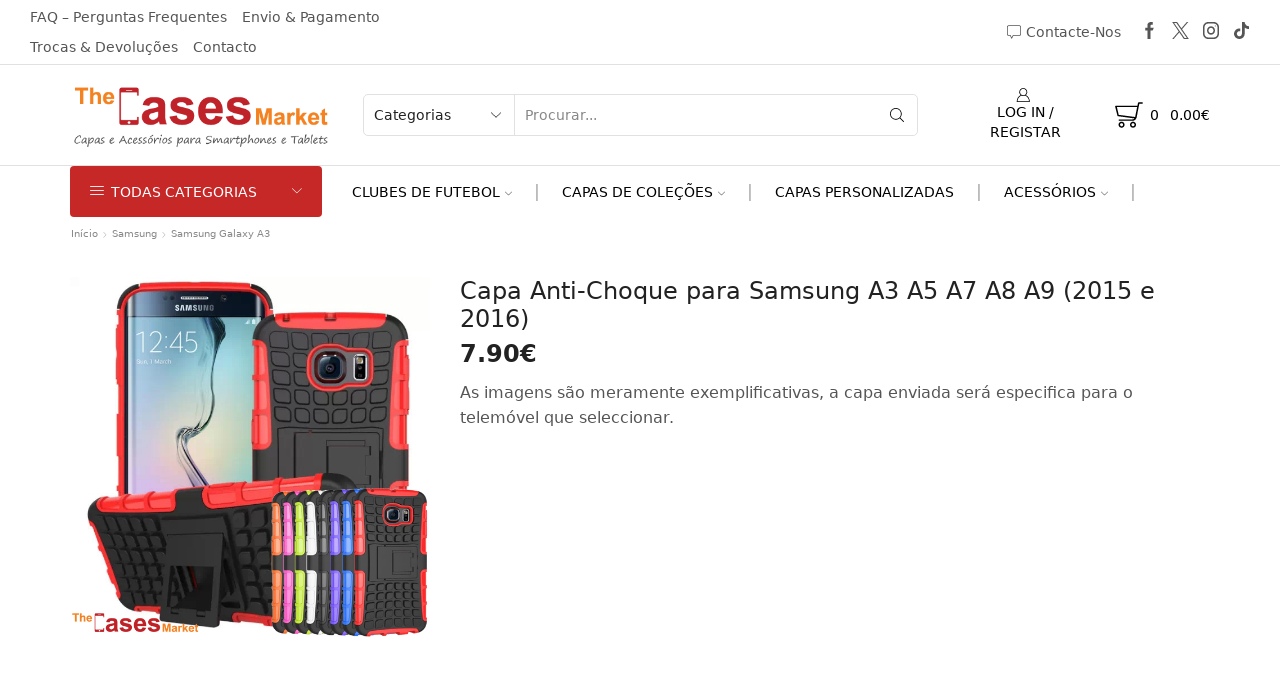

--- FILE ---
content_type: text/html; charset=UTF-8
request_url: https://www.thecasesmarket.com/produto/capa-anti-choque-silicone-e-plastico-para-samsung-a3-a5-a7-a8-a9/
body_size: 56294
content:
<!DOCTYPE html>
<html lang="pt-PT" xmlns="http://www.w3.org/1999/xhtml" prefix="og: http://ogp.me/ns# fb: http://www.facebook.com/2008/fbml" >
<head>
	<meta charset="UTF-8" />
	<meta name="viewport" content="width=device-width, initial-scale=1.0, maximum-scale=1.0, user-scalable=0 "/>
	<meta name='robots' content='index, follow, max-image-preview:large, max-snippet:-1, max-video-preview:-1' />

<!-- Google Tag Manager for WordPress by gtm4wp.com -->
<script data-cfasync="false" data-pagespeed-no-defer>
	var gtm4wp_datalayer_name = "dataLayer";
	var dataLayer = dataLayer || [];
	const gtm4wp_use_sku_instead = false;
	const gtm4wp_currency = 'EUR';
	const gtm4wp_product_per_impression = 10;
	const gtm4wp_clear_ecommerce = false;
	const gtm4wp_datalayer_max_timeout = 2000;
</script>
<!-- End Google Tag Manager for WordPress by gtm4wp.com -->
	<!-- This site is optimized with the Yoast SEO plugin v25.3 - https://yoast.com/wordpress/plugins/seo/ -->
	<title>Capa Anti-Choque para Samsung A3 A5 A7 A8 A9 (2015 e 2016) - The Cases Market</title>
	<meta name="description" content="Capas Anti-Choque para Samsung A3 A5 A7 A8 e A9. Proteja o seu telemóvel com esta capa anti-choque em plástico e silicone" />
	<link rel="canonical" href="https://www.thecasesmarket.com/produto/capa-anti-choque-silicone-e-plastico-para-samsung-a3-a5-a7-a8-a9/" />
	<meta property="og:locale" content="pt_PT" />
	<meta property="og:type" content="article" />
	<meta property="og:title" content="Capa Anti-Choque para Samsung A3 A5 A7 A8 A9 (2015 e 2016) - The Cases Market" />
	<meta property="og:description" content="Capas Anti-Choque para Samsung A3 A5 A7 A8 e A9. Proteja o seu telemóvel com esta capa anti-choque em plástico e silicone" />
	<meta property="og:url" content="https://www.thecasesmarket.com/produto/capa-anti-choque-silicone-e-plastico-para-samsung-a3-a5-a7-a8-a9/" />
	<meta property="og:site_name" content="The Cases Market" />
	<meta property="article:modified_time" content="2018-07-16T18:08:04+00:00" />
	<meta property="og:image" content="https://www.thecasesmarket.com/wp-content/uploads/2015/10/capa-antichoque-s6-edge.jpg" />
	<meta property="og:image:width" content="640" />
	<meta property="og:image:height" content="640" />
	<meta property="og:image:type" content="image/jpeg" />
	<meta name="twitter:card" content="summary_large_image" />
	<script type="application/ld+json" class="yoast-schema-graph">{"@context":"https://schema.org","@graph":[{"@type":"WebPage","@id":"https://www.thecasesmarket.com/produto/capa-anti-choque-silicone-e-plastico-para-samsung-a3-a5-a7-a8-a9/","url":"https://www.thecasesmarket.com/produto/capa-anti-choque-silicone-e-plastico-para-samsung-a3-a5-a7-a8-a9/","name":"Capa Anti-Choque para Samsung A3 A5 A7 A8 A9 (2015 e 2016) - The Cases Market","isPartOf":{"@id":"https://www.thecasesmarket.com/#website"},"primaryImageOfPage":{"@id":"https://www.thecasesmarket.com/produto/capa-anti-choque-silicone-e-plastico-para-samsung-a3-a5-a7-a8-a9/#primaryimage"},"image":{"@id":"https://www.thecasesmarket.com/produto/capa-anti-choque-silicone-e-plastico-para-samsung-a3-a5-a7-a8-a9/#primaryimage"},"thumbnailUrl":"https://www.thecasesmarket.com/wp-content/uploads/2015/10/capa-antichoque-s6-edge.jpg","datePublished":"2017-02-16T17:42:22+00:00","dateModified":"2018-07-16T18:08:04+00:00","description":"Capas Anti-Choque para Samsung A3 A5 A7 A8 e A9. Proteja o seu telemóvel com esta capa anti-choque em plástico e silicone","breadcrumb":{"@id":"https://www.thecasesmarket.com/produto/capa-anti-choque-silicone-e-plastico-para-samsung-a3-a5-a7-a8-a9/#breadcrumb"},"inLanguage":"pt-PT","potentialAction":[{"@type":"ReadAction","target":["https://www.thecasesmarket.com/produto/capa-anti-choque-silicone-e-plastico-para-samsung-a3-a5-a7-a8-a9/"]}]},{"@type":"ImageObject","inLanguage":"pt-PT","@id":"https://www.thecasesmarket.com/produto/capa-anti-choque-silicone-e-plastico-para-samsung-a3-a5-a7-a8-a9/#primaryimage","url":"https://www.thecasesmarket.com/wp-content/uploads/2015/10/capa-antichoque-s6-edge.jpg","contentUrl":"https://www.thecasesmarket.com/wp-content/uploads/2015/10/capa-antichoque-s6-edge.jpg","width":640,"height":640},{"@type":"BreadcrumbList","@id":"https://www.thecasesmarket.com/produto/capa-anti-choque-silicone-e-plastico-para-samsung-a3-a5-a7-a8-a9/#breadcrumb","itemListElement":[{"@type":"ListItem","position":1,"name":"Início","item":"https://www.thecasesmarket.com/"},{"@type":"ListItem","position":2,"name":"Loja","item":"https://www.thecasesmarket.com/shop/"},{"@type":"ListItem","position":3,"name":"Capa Anti-Choque para Samsung A3 A5 A7 A8 A9 (2015 e 2016)"}]},{"@type":"WebSite","@id":"https://www.thecasesmarket.com/#website","url":"https://www.thecasesmarket.com/","name":"The Cases Market","description":"Capas e Películas baratas para Smartphones e Tablets","publisher":{"@id":"https://www.thecasesmarket.com/#organization"},"potentialAction":[{"@type":"SearchAction","target":{"@type":"EntryPoint","urlTemplate":"https://www.thecasesmarket.com/?s={search_term_string}"},"query-input":{"@type":"PropertyValueSpecification","valueRequired":true,"valueName":"search_term_string"}}],"inLanguage":"pt-PT"},{"@type":"Organization","@id":"https://www.thecasesmarket.com/#organization","name":"The Cases Market","url":"https://www.thecasesmarket.com/","logo":{"@type":"ImageObject","inLanguage":"pt-PT","@id":"https://www.thecasesmarket.com/#/schema/logo/image/","url":"https://www.thecasesmarket.com/wp-content/uploads/2015/04/TheCasesMarket_Prancheta-4_Prancheta-4.png","contentUrl":"https://www.thecasesmarket.com/wp-content/uploads/2015/04/TheCasesMarket_Prancheta-4_Prancheta-4.png","width":426,"height":93,"caption":"The Cases Market"},"image":{"@id":"https://www.thecasesmarket.com/#/schema/logo/image/"}}]}</script>
	<!-- / Yoast SEO plugin. -->


<link rel='dns-prefetch' href='//capi-automation.s3.us-east-2.amazonaws.com' />
<link rel="alternate" type="application/rss+xml" title="The Cases Market &raquo; Feed" href="https://www.thecasesmarket.com/feed/" />
<link rel="alternate" type="application/rss+xml" title="The Cases Market &raquo; Feed de comentários" href="https://www.thecasesmarket.com/comments/feed/" />
<script type="bfc0a4efe328178f376ac037-text/javascript">
/* <![CDATA[ */
window._wpemojiSettings = {"baseUrl":"https:\/\/s.w.org\/images\/core\/emoji\/15.0.3\/72x72\/","ext":".png","svgUrl":"https:\/\/s.w.org\/images\/core\/emoji\/15.0.3\/svg\/","svgExt":".svg","source":{"concatemoji":"https:\/\/www.thecasesmarket.com\/wp-includes\/js\/wp-emoji-release.min.js?ver=bae9ad84932bb675d59e0a45b6ba16d6"}};
/*! This file is auto-generated */
!function(i,n){var o,s,e;function c(e){try{var t={supportTests:e,timestamp:(new Date).valueOf()};sessionStorage.setItem(o,JSON.stringify(t))}catch(e){}}function p(e,t,n){e.clearRect(0,0,e.canvas.width,e.canvas.height),e.fillText(t,0,0);var t=new Uint32Array(e.getImageData(0,0,e.canvas.width,e.canvas.height).data),r=(e.clearRect(0,0,e.canvas.width,e.canvas.height),e.fillText(n,0,0),new Uint32Array(e.getImageData(0,0,e.canvas.width,e.canvas.height).data));return t.every(function(e,t){return e===r[t]})}function u(e,t,n){switch(t){case"flag":return n(e,"\ud83c\udff3\ufe0f\u200d\u26a7\ufe0f","\ud83c\udff3\ufe0f\u200b\u26a7\ufe0f")?!1:!n(e,"\ud83c\uddfa\ud83c\uddf3","\ud83c\uddfa\u200b\ud83c\uddf3")&&!n(e,"\ud83c\udff4\udb40\udc67\udb40\udc62\udb40\udc65\udb40\udc6e\udb40\udc67\udb40\udc7f","\ud83c\udff4\u200b\udb40\udc67\u200b\udb40\udc62\u200b\udb40\udc65\u200b\udb40\udc6e\u200b\udb40\udc67\u200b\udb40\udc7f");case"emoji":return!n(e,"\ud83d\udc26\u200d\u2b1b","\ud83d\udc26\u200b\u2b1b")}return!1}function f(e,t,n){var r="undefined"!=typeof WorkerGlobalScope&&self instanceof WorkerGlobalScope?new OffscreenCanvas(300,150):i.createElement("canvas"),a=r.getContext("2d",{willReadFrequently:!0}),o=(a.textBaseline="top",a.font="600 32px Arial",{});return e.forEach(function(e){o[e]=t(a,e,n)}),o}function t(e){var t=i.createElement("script");t.src=e,t.defer=!0,i.head.appendChild(t)}"undefined"!=typeof Promise&&(o="wpEmojiSettingsSupports",s=["flag","emoji"],n.supports={everything:!0,everythingExceptFlag:!0},e=new Promise(function(e){i.addEventListener("DOMContentLoaded",e,{once:!0})}),new Promise(function(t){var n=function(){try{var e=JSON.parse(sessionStorage.getItem(o));if("object"==typeof e&&"number"==typeof e.timestamp&&(new Date).valueOf()<e.timestamp+604800&&"object"==typeof e.supportTests)return e.supportTests}catch(e){}return null}();if(!n){if("undefined"!=typeof Worker&&"undefined"!=typeof OffscreenCanvas&&"undefined"!=typeof URL&&URL.createObjectURL&&"undefined"!=typeof Blob)try{var e="postMessage("+f.toString()+"("+[JSON.stringify(s),u.toString(),p.toString()].join(",")+"));",r=new Blob([e],{type:"text/javascript"}),a=new Worker(URL.createObjectURL(r),{name:"wpTestEmojiSupports"});return void(a.onmessage=function(e){c(n=e.data),a.terminate(),t(n)})}catch(e){}c(n=f(s,u,p))}t(n)}).then(function(e){for(var t in e)n.supports[t]=e[t],n.supports.everything=n.supports.everything&&n.supports[t],"flag"!==t&&(n.supports.everythingExceptFlag=n.supports.everythingExceptFlag&&n.supports[t]);n.supports.everythingExceptFlag=n.supports.everythingExceptFlag&&!n.supports.flag,n.DOMReady=!1,n.readyCallback=function(){n.DOMReady=!0}}).then(function(){return e}).then(function(){var e;n.supports.everything||(n.readyCallback(),(e=n.source||{}).concatemoji?t(e.concatemoji):e.wpemoji&&e.twemoji&&(t(e.twemoji),t(e.wpemoji)))}))}((window,document),window._wpemojiSettings);
/* ]]> */
</script>
<link rel='stylesheet' id='themecomplete-epo-css' href='https://www.thecasesmarket.com/wp-content/plugins/woocommerce-tm-extra-product-options/assets/css/epo.min.css?ver=6.4.6' type='text/css' media='all' />
<link rel='stylesheet' id='themecomplete-epo-smallscreen-css' href='https://www.thecasesmarket.com/wp-content/plugins/woocommerce-tm-extra-product-options/assets/css/tm-epo-smallscreen.min.css?ver=6.4.6' type='text/css' media='only screen and (max-width: 768px)' />
<style id='themecomplete-styles-header-inline-css' type='text/css'>
:root {--tcgaprow: 15px;--tcgapcolumn: 15px;}
</style>
<style id='wp-emoji-styles-inline-css' type='text/css'>

	img.wp-smiley, img.emoji {
		display: inline !important;
		border: none !important;
		box-shadow: none !important;
		height: 1em !important;
		width: 1em !important;
		margin: 0 0.07em !important;
		vertical-align: -0.1em !important;
		background: none !important;
		padding: 0 !important;
	}
</style>
<link rel='stylesheet' id='wp-block-library-css' href='https://www.thecasesmarket.com/wp-includes/css/dist/block-library/style.min.css?ver=bae9ad84932bb675d59e0a45b6ba16d6' type='text/css' media='all' />
<style id='classic-theme-styles-inline-css' type='text/css'>
/*! This file is auto-generated */
.wp-block-button__link{color:#fff;background-color:#32373c;border-radius:9999px;box-shadow:none;text-decoration:none;padding:calc(.667em + 2px) calc(1.333em + 2px);font-size:1.125em}.wp-block-file__button{background:#32373c;color:#fff;text-decoration:none}
</style>
<style id='global-styles-inline-css' type='text/css'>
:root{--wp--preset--aspect-ratio--square: 1;--wp--preset--aspect-ratio--4-3: 4/3;--wp--preset--aspect-ratio--3-4: 3/4;--wp--preset--aspect-ratio--3-2: 3/2;--wp--preset--aspect-ratio--2-3: 2/3;--wp--preset--aspect-ratio--16-9: 16/9;--wp--preset--aspect-ratio--9-16: 9/16;--wp--preset--color--black: #000000;--wp--preset--color--cyan-bluish-gray: #abb8c3;--wp--preset--color--white: #ffffff;--wp--preset--color--pale-pink: #f78da7;--wp--preset--color--vivid-red: #cf2e2e;--wp--preset--color--luminous-vivid-orange: #ff6900;--wp--preset--color--luminous-vivid-amber: #fcb900;--wp--preset--color--light-green-cyan: #7bdcb5;--wp--preset--color--vivid-green-cyan: #00d084;--wp--preset--color--pale-cyan-blue: #8ed1fc;--wp--preset--color--vivid-cyan-blue: #0693e3;--wp--preset--color--vivid-purple: #9b51e0;--wp--preset--gradient--vivid-cyan-blue-to-vivid-purple: linear-gradient(135deg,rgba(6,147,227,1) 0%,rgb(155,81,224) 100%);--wp--preset--gradient--light-green-cyan-to-vivid-green-cyan: linear-gradient(135deg,rgb(122,220,180) 0%,rgb(0,208,130) 100%);--wp--preset--gradient--luminous-vivid-amber-to-luminous-vivid-orange: linear-gradient(135deg,rgba(252,185,0,1) 0%,rgba(255,105,0,1) 100%);--wp--preset--gradient--luminous-vivid-orange-to-vivid-red: linear-gradient(135deg,rgba(255,105,0,1) 0%,rgb(207,46,46) 100%);--wp--preset--gradient--very-light-gray-to-cyan-bluish-gray: linear-gradient(135deg,rgb(238,238,238) 0%,rgb(169,184,195) 100%);--wp--preset--gradient--cool-to-warm-spectrum: linear-gradient(135deg,rgb(74,234,220) 0%,rgb(151,120,209) 20%,rgb(207,42,186) 40%,rgb(238,44,130) 60%,rgb(251,105,98) 80%,rgb(254,248,76) 100%);--wp--preset--gradient--blush-light-purple: linear-gradient(135deg,rgb(255,206,236) 0%,rgb(152,150,240) 100%);--wp--preset--gradient--blush-bordeaux: linear-gradient(135deg,rgb(254,205,165) 0%,rgb(254,45,45) 50%,rgb(107,0,62) 100%);--wp--preset--gradient--luminous-dusk: linear-gradient(135deg,rgb(255,203,112) 0%,rgb(199,81,192) 50%,rgb(65,88,208) 100%);--wp--preset--gradient--pale-ocean: linear-gradient(135deg,rgb(255,245,203) 0%,rgb(182,227,212) 50%,rgb(51,167,181) 100%);--wp--preset--gradient--electric-grass: linear-gradient(135deg,rgb(202,248,128) 0%,rgb(113,206,126) 100%);--wp--preset--gradient--midnight: linear-gradient(135deg,rgb(2,3,129) 0%,rgb(40,116,252) 100%);--wp--preset--font-size--small: 13px;--wp--preset--font-size--medium: 20px;--wp--preset--font-size--large: 36px;--wp--preset--font-size--x-large: 42px;--wp--preset--spacing--20: 0.44rem;--wp--preset--spacing--30: 0.67rem;--wp--preset--spacing--40: 1rem;--wp--preset--spacing--50: 1.5rem;--wp--preset--spacing--60: 2.25rem;--wp--preset--spacing--70: 3.38rem;--wp--preset--spacing--80: 5.06rem;--wp--preset--shadow--natural: 6px 6px 9px rgba(0, 0, 0, 0.2);--wp--preset--shadow--deep: 12px 12px 50px rgba(0, 0, 0, 0.4);--wp--preset--shadow--sharp: 6px 6px 0px rgba(0, 0, 0, 0.2);--wp--preset--shadow--outlined: 6px 6px 0px -3px rgba(255, 255, 255, 1), 6px 6px rgba(0, 0, 0, 1);--wp--preset--shadow--crisp: 6px 6px 0px rgba(0, 0, 0, 1);}:where(.is-layout-flex){gap: 0.5em;}:where(.is-layout-grid){gap: 0.5em;}body .is-layout-flex{display: flex;}.is-layout-flex{flex-wrap: wrap;align-items: center;}.is-layout-flex > :is(*, div){margin: 0;}body .is-layout-grid{display: grid;}.is-layout-grid > :is(*, div){margin: 0;}:where(.wp-block-columns.is-layout-flex){gap: 2em;}:where(.wp-block-columns.is-layout-grid){gap: 2em;}:where(.wp-block-post-template.is-layout-flex){gap: 1.25em;}:where(.wp-block-post-template.is-layout-grid){gap: 1.25em;}.has-black-color{color: var(--wp--preset--color--black) !important;}.has-cyan-bluish-gray-color{color: var(--wp--preset--color--cyan-bluish-gray) !important;}.has-white-color{color: var(--wp--preset--color--white) !important;}.has-pale-pink-color{color: var(--wp--preset--color--pale-pink) !important;}.has-vivid-red-color{color: var(--wp--preset--color--vivid-red) !important;}.has-luminous-vivid-orange-color{color: var(--wp--preset--color--luminous-vivid-orange) !important;}.has-luminous-vivid-amber-color{color: var(--wp--preset--color--luminous-vivid-amber) !important;}.has-light-green-cyan-color{color: var(--wp--preset--color--light-green-cyan) !important;}.has-vivid-green-cyan-color{color: var(--wp--preset--color--vivid-green-cyan) !important;}.has-pale-cyan-blue-color{color: var(--wp--preset--color--pale-cyan-blue) !important;}.has-vivid-cyan-blue-color{color: var(--wp--preset--color--vivid-cyan-blue) !important;}.has-vivid-purple-color{color: var(--wp--preset--color--vivid-purple) !important;}.has-black-background-color{background-color: var(--wp--preset--color--black) !important;}.has-cyan-bluish-gray-background-color{background-color: var(--wp--preset--color--cyan-bluish-gray) !important;}.has-white-background-color{background-color: var(--wp--preset--color--white) !important;}.has-pale-pink-background-color{background-color: var(--wp--preset--color--pale-pink) !important;}.has-vivid-red-background-color{background-color: var(--wp--preset--color--vivid-red) !important;}.has-luminous-vivid-orange-background-color{background-color: var(--wp--preset--color--luminous-vivid-orange) !important;}.has-luminous-vivid-amber-background-color{background-color: var(--wp--preset--color--luminous-vivid-amber) !important;}.has-light-green-cyan-background-color{background-color: var(--wp--preset--color--light-green-cyan) !important;}.has-vivid-green-cyan-background-color{background-color: var(--wp--preset--color--vivid-green-cyan) !important;}.has-pale-cyan-blue-background-color{background-color: var(--wp--preset--color--pale-cyan-blue) !important;}.has-vivid-cyan-blue-background-color{background-color: var(--wp--preset--color--vivid-cyan-blue) !important;}.has-vivid-purple-background-color{background-color: var(--wp--preset--color--vivid-purple) !important;}.has-black-border-color{border-color: var(--wp--preset--color--black) !important;}.has-cyan-bluish-gray-border-color{border-color: var(--wp--preset--color--cyan-bluish-gray) !important;}.has-white-border-color{border-color: var(--wp--preset--color--white) !important;}.has-pale-pink-border-color{border-color: var(--wp--preset--color--pale-pink) !important;}.has-vivid-red-border-color{border-color: var(--wp--preset--color--vivid-red) !important;}.has-luminous-vivid-orange-border-color{border-color: var(--wp--preset--color--luminous-vivid-orange) !important;}.has-luminous-vivid-amber-border-color{border-color: var(--wp--preset--color--luminous-vivid-amber) !important;}.has-light-green-cyan-border-color{border-color: var(--wp--preset--color--light-green-cyan) !important;}.has-vivid-green-cyan-border-color{border-color: var(--wp--preset--color--vivid-green-cyan) !important;}.has-pale-cyan-blue-border-color{border-color: var(--wp--preset--color--pale-cyan-blue) !important;}.has-vivid-cyan-blue-border-color{border-color: var(--wp--preset--color--vivid-cyan-blue) !important;}.has-vivid-purple-border-color{border-color: var(--wp--preset--color--vivid-purple) !important;}.has-vivid-cyan-blue-to-vivid-purple-gradient-background{background: var(--wp--preset--gradient--vivid-cyan-blue-to-vivid-purple) !important;}.has-light-green-cyan-to-vivid-green-cyan-gradient-background{background: var(--wp--preset--gradient--light-green-cyan-to-vivid-green-cyan) !important;}.has-luminous-vivid-amber-to-luminous-vivid-orange-gradient-background{background: var(--wp--preset--gradient--luminous-vivid-amber-to-luminous-vivid-orange) !important;}.has-luminous-vivid-orange-to-vivid-red-gradient-background{background: var(--wp--preset--gradient--luminous-vivid-orange-to-vivid-red) !important;}.has-very-light-gray-to-cyan-bluish-gray-gradient-background{background: var(--wp--preset--gradient--very-light-gray-to-cyan-bluish-gray) !important;}.has-cool-to-warm-spectrum-gradient-background{background: var(--wp--preset--gradient--cool-to-warm-spectrum) !important;}.has-blush-light-purple-gradient-background{background: var(--wp--preset--gradient--blush-light-purple) !important;}.has-blush-bordeaux-gradient-background{background: var(--wp--preset--gradient--blush-bordeaux) !important;}.has-luminous-dusk-gradient-background{background: var(--wp--preset--gradient--luminous-dusk) !important;}.has-pale-ocean-gradient-background{background: var(--wp--preset--gradient--pale-ocean) !important;}.has-electric-grass-gradient-background{background: var(--wp--preset--gradient--electric-grass) !important;}.has-midnight-gradient-background{background: var(--wp--preset--gradient--midnight) !important;}.has-small-font-size{font-size: var(--wp--preset--font-size--small) !important;}.has-medium-font-size{font-size: var(--wp--preset--font-size--medium) !important;}.has-large-font-size{font-size: var(--wp--preset--font-size--large) !important;}.has-x-large-font-size{font-size: var(--wp--preset--font-size--x-large) !important;}
:where(.wp-block-post-template.is-layout-flex){gap: 1.25em;}:where(.wp-block-post-template.is-layout-grid){gap: 1.25em;}
:where(.wp-block-columns.is-layout-flex){gap: 2em;}:where(.wp-block-columns.is-layout-grid){gap: 2em;}
:root :where(.wp-block-pullquote){font-size: 1.5em;line-height: 1.6;}
</style>
<link rel='stylesheet' id='contact-form-7-css' href='https://www.thecasesmarket.com/wp-content/plugins/contact-form-7/includes/css/styles.css?ver=6.0.6' type='text/css' media='all' />
<link rel='stylesheet' id='cookie-notice-front-css' href='https://www.thecasesmarket.com/wp-content/plugins/cookie-notice/css/front.min.css?ver=2.5.7' type='text/css' media='all' />
<link rel='stylesheet' id='sbfp_style-css' href='https://www.thecasesmarket.com/wp-content/plugins/statebuilt-facebook-page-like-popup/assets/sbfp.css?ver=bae9ad84932bb675d59e0a45b6ba16d6' type='text/css' media='all' />
<style id='woocommerce-inline-inline-css' type='text/css'>
.woocommerce form .form-row .required { visibility: visible; }
</style>
<link rel='stylesheet' id='mc4wp-form-basic-css' href='https://www.thecasesmarket.com/wp-content/plugins/mailchimp-for-wp/assets/css/form-basic.css?ver=4.10.8' type='text/css' media='all' />
<link rel='stylesheet' id='pscw-frontend-css' href='https://www.thecasesmarket.com/wp-content/plugins/product-size-chart-for-woo/assets/css/frontend.css?ver=2.0.7' type='text/css' media='all' />
<style id='pscw-frontend-inline-css' type='text/css'>
#woo_sc_show_popup{top:50%;right:0%}
			    .woo_sc_data_content{clear:both; margin:15px auto;}
				
				.woo_sc_call_popup{background-color:#c62828;color:#ffffff
				}.woo_sc_size_icon svg {vertical-align: unset;fill: #ffffff}
</style>
<style id='rsfv-woocommerce-inline-css' type='text/css'>
.woocommerce ul.products li.product .woocommerce-product-gallery__image video.rsfv-video,
				    .woocommerce ul.products li.product .woocommerce-product-gallery__image iframe.rsfv-video,
					.woocommerce div.product div.woocommerce-product-gallery figure.woocommerce-product-gallery__wrapper .woocommerce-product-gallery__image video.rsfv-video,
				 .woocommerce div.product div.woocommerce-product-gallery figure.woocommerce-product-gallery__wrapper .woocommerce-product-gallery__image iframe.rsfv-video,
				 .woocommerce.product.rsfv-has-video div.woocommerce-product-gallery figure.woocommerce-product-gallery__wrapper .woocommerce-product-gallery__image video.rsfv-video,
				 .woocommerce.product.rsfv-has-video div.woocommerce-product-gallery figure.woocommerce-product-gallery__wrapper .woocommerce-product-gallery__image iframe.rsfv-video,
				 { height: auto; width: 100% !important; aspect-ratio: 16/9; }.woocommerce-loop-product__title { margin-top: 20px; }.woocommerce.product.rsfv-has-video .woocommerce-product-gallery__wrapper .woocommerce-product-gallery__image + .woocommerce-product-gallery__image--placeholder
					{ display: none; }
</style>
<link rel='stylesheet' id='brands-styles-css' href='https://www.thecasesmarket.com/wp-content/plugins/woocommerce/assets/css/brands.css?ver=9.8.5' type='text/css' media='all' />
<link rel='stylesheet' id='rsfv-fallback-css' href='https://www.thecasesmarket.com/wp-content/plugins/really-simple-featured-video/includes/Compatibility/Themes/Fallback/styles.css?ver=1758731833' type='text/css' media='all' />
<link rel='stylesheet' id='etheme-parent-style-css' href='https://www.thecasesmarket.com/wp-content/themes/xstore/xstore.min.css?ver=0.0.1' type='text/css' media='all' />
<link rel='stylesheet' id='etheme-wpb-style-css' href='https://www.thecasesmarket.com/wp-content/themes/xstore/css/wpb.min.css?ver=0.0.1' type='text/css' media='all' />
<link rel='stylesheet' id='js_composer_front-css' href='https://www.thecasesmarket.com/wp-content/plugins/js_composer/assets/css/js_composer.min.css?ver=7.5' type='text/css' media='all' />
<link rel='stylesheet' id='etheme-cookie-notice-style-css' href='https://www.thecasesmarket.com/wp-content/themes/xstore/css/cookie-notice.min.css?ver=0.0.1' type='text/css' media='all' />
<link rel='stylesheet' id='etheme-breadcrumbs-css' href='https://www.thecasesmarket.com/wp-content/themes/xstore/css/modules/breadcrumbs.min.css?ver=0.0.1' type='text/css' media='all' />
<link rel='stylesheet' id='etheme-back-top-css' href='https://www.thecasesmarket.com/wp-content/themes/xstore/css/modules/back-top.min.css?ver=0.0.1' type='text/css' media='all' />
<link rel='stylesheet' id='etheme-woocommerce-css' href='https://www.thecasesmarket.com/wp-content/themes/xstore/css/modules/woocommerce/global.min.css?ver=0.0.1' type='text/css' media='all' />
<link rel='stylesheet' id='etheme-woocommerce-archive-css' href='https://www.thecasesmarket.com/wp-content/themes/xstore/css/modules/woocommerce/archive.min.css?ver=0.0.1' type='text/css' media='all' />
<link rel='stylesheet' id='etheme-single-product-css' href='https://www.thecasesmarket.com/wp-content/themes/xstore/css/modules/woocommerce/single-product/single-product.min.css?ver=0.0.1' type='text/css' media='all' />
<link rel='stylesheet' id='etheme-single-product-elements-css' href='https://www.thecasesmarket.com/wp-content/themes/xstore/css/modules/woocommerce/single-product/single-product-elements.min.css?ver=0.0.1' type='text/css' media='all' />
<link rel='stylesheet' id='etheme-star-rating-css' href='https://www.thecasesmarket.com/wp-content/themes/xstore/css/modules/star-rating.min.css?ver=0.0.1' type='text/css' media='all' />
<link rel='stylesheet' id='etheme-comments-css' href='https://www.thecasesmarket.com/wp-content/themes/xstore/css/modules/comments.min.css?ver=0.0.1' type='text/css' media='all' />
<link rel='stylesheet' id='etheme-single-post-meta-css' href='https://www.thecasesmarket.com/wp-content/themes/xstore/css/modules/blog/single-post/meta.min.css?ver=0.0.1' type='text/css' media='all' />
<link rel='stylesheet' id='etheme-contact-forms-css' href='https://www.thecasesmarket.com/wp-content/themes/xstore/css/modules/contact-forms.min.css?ver=0.0.1' type='text/css' media='all' />
<style id='xstore-icons-font-inline-css' type='text/css'>
@font-face {
				  font-family: 'xstore-icons';
				  src:
				    url('https://www.thecasesmarket.com/wp-content/themes/xstore/fonts/xstore-icons-light.ttf') format('truetype'),
				    url('https://www.thecasesmarket.com/wp-content/themes/xstore/fonts/xstore-icons-light.woff2') format('woff2'),
				    url('https://www.thecasesmarket.com/wp-content/themes/xstore/fonts/xstore-icons-light.woff') format('woff'),
				    url('https://www.thecasesmarket.com/wp-content/themes/xstore/fonts/xstore-icons-light.svg#xstore-icons') format('svg');
				  font-weight: normal;
				  font-style: normal;
				  font-display: swap;
				}
</style>
<link rel='stylesheet' id='etheme-header-menu-css' href='https://www.thecasesmarket.com/wp-content/themes/xstore/css/modules/layout/header/parts/menu.min.css?ver=0.0.1' type='text/css' media='all' />
<link rel='stylesheet' id='etheme-header-contacts-css' href='https://www.thecasesmarket.com/wp-content/themes/xstore/css/modules/layout/header/parts/contacts.min.css?ver=0.0.1' type='text/css' media='all' />
<link rel='stylesheet' id='etheme-header-search-css' href='https://www.thecasesmarket.com/wp-content/themes/xstore/css/modules/layout/header/parts/search.min.css?ver=0.0.1' type='text/css' media='all' />
<link rel='stylesheet' id='etheme-all-departments-menu-css' href='https://www.thecasesmarket.com/wp-content/themes/xstore/css/modules/layout/header/parts/all-departments-menu.min.css?ver=0.0.1' type='text/css' media='all' />
<link rel='stylesheet' id='xstore-kirki-styles-css' href='https://www.thecasesmarket.com/wp-content/uploads/xstore/kirki-styles.css?ver=1731503976208' type='text/css' media='all' />
<link rel='stylesheet' id='child-style-css' href='https://www.thecasesmarket.com/wp-content/themes/xstore-child/style.css?ver=0.0.1' type='text/css' media='all' />
<style id='themecomplete-extra-css-inline-css' type='text/css'>
.tm-extra-product-options .tc-element-container {
    overflow: visible;
    margin-bottom: 25px;
}
</style>
<link rel='stylesheet' id='jquery-vi_flexslider-css' href='https://www.thecasesmarket.com/wp-content/plugins/woocommerce-boost-sales/css/vi_flexslider.css?ver=2.7.0' type='text/css' media='all' />
<link rel='stylesheet' id='woocommerce-boost-sales-css' href='https://www.thecasesmarket.com/wp-content/plugins/woocommerce-boost-sales/css/woocommerce-boost-sales.css?ver=1.5.3' type='text/css' media='all' />
<style id='woocommerce-boost-sales-inline-css' type='text/css'>

			.woocommerce-boost-sales .wbs-upsells .product-controls button.wbs-single_add_to_cart_button,
			.woocommerce-boost-sales .wbs-upsells-items .product-controls button.wbs-single_add_to_cart_button,
			.wbs-content-inner-crs .wbs-crosssells-button-atc button.wbs-single_add_to_cart_button,
			.woocommerce-boost-sales .wbs-upsells .product-controls .wbs-cart .wbs-product-link,
			.wbs-content-inner-crs .wbs-crosssells-button-atc button.wbs-single_add_to_cart_button,
			.woocommerce-boost-sales .wbs-breadcrum .wbs-header-right a,
			.vi-wbs-btn-redeem{
				background-color: #bdbdbd;
			}.wbs-content-inner-crs .wbs-crosssells-button-atc .wbs-single_add_to_cart_button,
			.vi-wbs-btn-redeem:hover,.woocommerce-boost-sales .wbs-breadcrum .wbs-header-right a::before,
			.woocommerce-boost-sales .wbs-upsells .product-controls button.wbs-single_add_to_cart_button:hover,
			.woocommerce-boost-sales .wbs-upsells-items .product-controls button.wbs-single_add_to_cart_button:hover,
			.wbs-content-inner-crs .wbs-crosssells-button-atc button.wbs-single_add_to_cart_button:hover,
			.woocommerce-boost-sales .wbs-upsells .product-controls .wbs-cart .wbs-product-link:hover{
			background-color: #111111;
			}	
				.woocommerce-boost-sales .wbs-content-crossell{
				background-color: #ffffff; 
				color:#9e9e9e
				}
				.wbs-crs-regular-price{
				color: #111111; 
				}
				.wbs-crosssells-price > div.wbs-crs-save-price > div.wbs-save-price{
				color: #111111; 
				}
				.woocommerce-boost-sales .vi-wbs-topbar,.woocommerce-boost-sales .vi-wbs-topbar > div{
				color: #111111; 
				}
				.vi-wbs-topbar .vi-wbs-progress-container .vi-wbs-progress{
				background-color: #111111; 
				}
				.vi-wbs-progress .vi-wbs-progress-bar.vi-wbs-progress-bar-success{
				background-color: #bdbdbd; 
				}
				.gift-button.gift_right.wbs-icon-font:before{
				background-color: #ffffff; 
				color: #555555; 
				}
</style>
<link rel='stylesheet' id='woocommerce-boost-sales-template2-css' href='https://www.thecasesmarket.com/wp-content/plugins/woocommerce-boost-sales/css/styles/style-2.css?ver=1.5.3' type='text/css' media='all' />
<script type="text/template" id="tmpl-variation-template">
	<div class="woocommerce-variation-description">{{{ data.variation.variation_description }}}</div>
	<div class="woocommerce-variation-price">{{{ data.variation.price_html }}}</div>
	<div class="woocommerce-variation-availability">{{{ data.variation.availability_html }}}</div>
</script>
<script type="text/template" id="tmpl-unavailable-variation-template">
	<p role="alert">Desculpe, este produto não está disponível. Por favor escolha uma combinação diferente.</p>
</script>
<script type="bfc0a4efe328178f376ac037-text/javascript" src="https://www.thecasesmarket.com/wp-includes/js/jquery/jquery.min.js?ver=3.7.1" id="jquery-core-js"></script>
<script type="bfc0a4efe328178f376ac037-text/javascript" src="https://www.thecasesmarket.com/wp-includes/js/jquery/jquery-migrate.min.js?ver=3.4.1" id="jquery-migrate-js"></script>
<script type="bfc0a4efe328178f376ac037-text/javascript" src="https://www.thecasesmarket.com/wp-includes/js/underscore.min.js?ver=1.13.4" id="underscore-js"></script>
<script type="bfc0a4efe328178f376ac037-text/javascript" id="wp-util-js-extra">
/* <![CDATA[ */
var _wpUtilSettings = {"ajax":{"url":"\/wp-admin\/admin-ajax.php"}};
/* ]]> */
</script>
<script type="bfc0a4efe328178f376ac037-text/javascript" src="https://www.thecasesmarket.com/wp-includes/js/wp-util.min.js?ver=bae9ad84932bb675d59e0a45b6ba16d6" id="wp-util-js"></script>
<script type="bfc0a4efe328178f376ac037-text/javascript" src="https://www.thecasesmarket.com/wp-content/plugins/woocommerce/assets/js/jquery-blockui/jquery.blockUI.min.js?ver=2.7.0-wc.9.8.5" id="jquery-blockui-js" data-wp-strategy="defer"></script>
<script type="bfc0a4efe328178f376ac037-text/javascript" id="cookie-notice-front-js-before">
/* <![CDATA[ */
var cnArgs = {"ajaxUrl":"https:\/\/www.thecasesmarket.com\/wp-admin\/admin-ajax.php","nonce":"f843658fb6","hideEffect":"fade","position":"bottom","onScroll":false,"onScrollOffset":100,"onClick":false,"cookieName":"cookie_notice_accepted","cookieTime":2592000,"cookieTimeRejected":2592000,"globalCookie":false,"redirection":false,"cache":true,"revokeCookies":false,"revokeCookiesOpt":"automatic"};
/* ]]> */
</script>
<script type="bfc0a4efe328178f376ac037-text/javascript" src="https://www.thecasesmarket.com/wp-content/plugins/cookie-notice/js/front.min.js?ver=2.5.7" id="cookie-notice-front-js"></script>
<script type="bfc0a4efe328178f376ac037-text/javascript" id="wc-add-to-cart-js-extra">
/* <![CDATA[ */
var wc_add_to_cart_params = {"ajax_url":"\/wp-admin\/admin-ajax.php","wc_ajax_url":"\/?wc-ajax=%%endpoint%%","i18n_view_cart":"Ver carrinho","cart_url":"https:\/\/www.thecasesmarket.com\/carrinho-de-compras\/","is_cart":"","cart_redirect_after_add":"no"};
/* ]]> */
</script>
<script type="bfc0a4efe328178f376ac037-text/javascript" src="https://www.thecasesmarket.com/wp-content/plugins/woocommerce/assets/js/frontend/add-to-cart.min.js?ver=9.8.5" id="wc-add-to-cart-js" data-wp-strategy="defer"></script>
<script type="bfc0a4efe328178f376ac037-text/javascript" src="https://www.thecasesmarket.com/wp-content/plugins/woocommerce/assets/js/zoom/jquery.zoom.min.js?ver=1.7.21-wc.9.8.5" id="zoom-js" defer="defer" data-wp-strategy="defer"></script>
<script type="bfc0a4efe328178f376ac037-text/javascript" id="wc-single-product-js-extra">
/* <![CDATA[ */
var wc_single_product_params = {"i18n_required_rating_text":"Por favor, selecione uma classifica\u00e7\u00e3o","i18n_rating_options":["1 of 5 stars","2 of 5 stars","3 of 5 stars","4 of 5 stars","5 of 5 stars"],"i18n_product_gallery_trigger_text":"View full-screen image gallery","review_rating_required":"yes","flexslider":{"rtl":false,"animation":"slide","smoothHeight":true,"directionNav":false,"controlNav":"thumbnails","slideshow":false,"animationSpeed":500,"animationLoop":false,"allowOneSlide":false},"zoom_enabled":"1","zoom_options":[],"photoswipe_enabled":"","photoswipe_options":{"shareEl":false,"closeOnScroll":false,"history":false,"hideAnimationDuration":0,"showAnimationDuration":0},"flexslider_enabled":""};
/* ]]> */
</script>
<script type="bfc0a4efe328178f376ac037-text/javascript" src="https://www.thecasesmarket.com/wp-content/plugins/woocommerce/assets/js/frontend/single-product.min.js?ver=9.8.5" id="wc-single-product-js" defer="defer" data-wp-strategy="defer"></script>
<script type="bfc0a4efe328178f376ac037-text/javascript" src="https://www.thecasesmarket.com/wp-content/plugins/woocommerce/assets/js/js-cookie/js.cookie.min.js?ver=2.1.4-wc.9.8.5" id="js-cookie-js" defer="defer" data-wp-strategy="defer"></script>
<script type="bfc0a4efe328178f376ac037-text/javascript" id="woocommerce-js-extra">
/* <![CDATA[ */
var woocommerce_params = {"ajax_url":"\/wp-admin\/admin-ajax.php","wc_ajax_url":"\/?wc-ajax=%%endpoint%%","i18n_password_show":"Show password","i18n_password_hide":"Hide password"};
/* ]]> */
</script>
<script type="bfc0a4efe328178f376ac037-text/javascript" src="https://www.thecasesmarket.com/wp-content/plugins/woocommerce/assets/js/frontend/woocommerce.min.js?ver=9.8.5" id="woocommerce-js" defer="defer" data-wp-strategy="defer"></script>
<script type="bfc0a4efe328178f376ac037-text/javascript" src="https://www.thecasesmarket.com/wp-content/plugins/js_composer/assets/js/vendors/woocommerce-add-to-cart.js?ver=7.5" id="vc_woocommerce-add-to-cart-js-js"></script>
<script type="bfc0a4efe328178f376ac037-text/javascript" id="enhanced-ecommerce-google-analytics-js-extra">
/* <![CDATA[ */
var ConvAioGlobal = {"nonce":"b19421a086"};
/* ]]> */
</script>
<script data-cfasync="false" data-no-optimize="1" data-pagespeed-no-defer type="text/javascript" src="https://www.thecasesmarket.com/wp-content/plugins/enhanced-e-commerce-for-woocommerce-store/public/js/con-gtm-google-analytics.js?ver=7.2.12" id="enhanced-ecommerce-google-analytics-js"></script>
<script data-cfasync="false" data-no-optimize="1" data-pagespeed-no-defer type="text/javascript" id="enhanced-ecommerce-google-analytics-js-after">
/* <![CDATA[ */
tvc_smd={"tvc_wcv":"9.8.5","tvc_wpv":"6.6.4","tvc_eev":"7.2.12","tvc_cnf":{"t_cg":"","t_ec":"","t_ee":"on","t_df":"","t_gUser":"1","t_UAen":"","t_thr":"6","t_IPA":"1","t_PrivacyPolicy":"1"},"tvc_sub_data":{"sub_id":"","cu_id":"","pl_id":"","ga_tra_option":"","ga_property_id":"","ga_measurement_id":"","ga_ads_id":"","ga_gmc_id":"","ga_gmc_id_p":"","op_gtag_js":"","op_en_e_t":"","op_rm_t_t":"","op_dy_rm_t_t":"","op_li_ga_wi_ads":"","gmc_is_product_sync":"","gmc_is_site_verified":"","gmc_is_domain_claim":"","gmc_product_count":"","fb_pixel_id":"","tracking_method":"gtm","user_gtm_id":"conversios-gtm"}};
/* ]]> */
</script>
<script type="bfc0a4efe328178f376ac037-text/javascript" id="et_flying_pages-js-extra">
/* <![CDATA[ */
var FPConfig = {"delay":"3600","ignoreKeywords":["wp-admin","logout","wp-login.php","add-to-cart=","customer-logout","remove_item=","apply_coupon=","remove_coupon=","undo_item=","update_cart=","proceed=","removed_item=","added-to-cart=","order_again="],"maxRPS":"3","hoverDelay":"50"};
/* ]]> */
</script>
<script type="bfc0a4efe328178f376ac037-text/javascript" src="https://www.thecasesmarket.com/wp-content/themes/xstore/js/libs/flying-pages.min.js?ver=0.0.1" id="et_flying_pages-js"></script>
<script type="bfc0a4efe328178f376ac037-text/javascript"></script><link rel="https://api.w.org/" href="https://www.thecasesmarket.com/wp-json/" /><link rel="alternate" title="JSON" type="application/json" href="https://www.thecasesmarket.com/wp-json/wp/v2/product/5048" /><link rel="EditURI" type="application/rsd+xml" title="RSD" href="https://www.thecasesmarket.com/xmlrpc.php?rsd" />

<!-- This website runs the Product Feed PRO for WooCommerce by AdTribes.io plugin - version woocommercesea_option_installed_version -->
<!-- Starting: WooCommerce Conversion Tracking (https://wordpress.org/plugins/woocommerce-conversion-tracking/) -->
        <script async src="https://www.googletagmanager.com/gtag/js?id=AW-995560297" type="bfc0a4efe328178f376ac037-text/javascript"></script>
        <script type="bfc0a4efe328178f376ac037-text/javascript">
            window.dataLayer = window.dataLayer || [];
            function gtag(){dataLayer.push(arguments)};
            gtag('js', new Date());

            gtag('config', 'AW-995560297');
        </script>
                <script type="bfc0a4efe328178f376ac037-text/javascript">
            !function(e,t,n,s,u,a){e.twq||(s=e.twq=function(){s.exe?s.exe.apply(s,arguments):s.queue.push(arguments);},s.version='1.1',s.queue=[],u=t.createElement(n),u.async=!0,u.src='//static.ads-twitter.com/uwt.js',a=t.getElementsByTagName(n)[0],a.parentNode.insertBefore(u,a))}(window,document,'script');

            twq('init', 'o3bjn', {});            twq('track', 'PageView', {});        </script>

                <!-- End: WooCommerce Conversion Tracking Codes -->

<!-- Google Tag Manager for WordPress by gtm4wp.com -->
<!-- GTM Container placement set to automatic -->
<script data-cfasync="false" data-pagespeed-no-defer type="text/javascript">
	var dataLayer_content = {"pagePostType":"product","pagePostType2":"single-product","pagePostAuthor":"migtom","productRatingCounts":[],"productAverageRating":0,"productReviewCount":0,"productType":"simple","productIsVariable":0};
	dataLayer.push( dataLayer_content );
</script>
<script data-cfasync="false" data-pagespeed-no-defer type="text/javascript">
(function(w,d,s,l,i){w[l]=w[l]||[];w[l].push({'gtm.start':
new Date().getTime(),event:'gtm.js'});var f=d.getElementsByTagName(s)[0],
j=d.createElement(s),dl=l!='dataLayer'?'&l='+l:'';j.async=true;j.src=
'//www.googletagmanager.com/gtm.js?id='+i+dl;f.parentNode.insertBefore(j,f);
})(window,document,'script','dataLayer','GTM-K7VSVTFM');
</script>
<!-- End Google Tag Manager for WordPress by gtm4wp.com -->			<link rel="prefetch" as="font" href="https://www.thecasesmarket.com/wp-content/themes/xstore/fonts/xstore-icons-light.woff?v=9.4.1" type="font/woff">
					<link rel="prefetch" as="font" href="https://www.thecasesmarket.com/wp-content/themes/xstore/fonts/xstore-icons-light.woff2?v=9.4.1" type="font/woff2">
		<style>.mc4wp-checkbox-wp-registration-form{clear:both;width:auto;display:block;position:static}.mc4wp-checkbox-wp-registration-form input{float:none;vertical-align:middle;-webkit-appearance:checkbox;width:auto;max-width:21px;margin:0 6px 0 0;padding:0;position:static;display:inline-block!important}.mc4wp-checkbox-wp-registration-form label{float:none;cursor:pointer;width:auto;margin:0 0 16px;display:block;position:static}</style><style>.mc4wp-checkbox-woocommerce{clear:both;width:auto;display:block;position:static}.mc4wp-checkbox-woocommerce input{float:none;vertical-align:middle;-webkit-appearance:checkbox;width:auto;max-width:21px;margin:0 6px 0 0;padding:0;position:static;display:inline-block!important}.mc4wp-checkbox-woocommerce label{float:none;cursor:pointer;width:auto;margin:0 0 16px;display:block;position:static}</style>	<noscript><style>.woocommerce-product-gallery{ opacity: 1 !important; }</style></noscript>
	        <script data-cfasync="false" data-no-optimize="1" data-pagespeed-no-defer>
            var tvc_lc = 'EUR';
        </script>
        <script data-cfasync="false" data-no-optimize="1" data-pagespeed-no-defer>
            var tvc_lc = 'EUR';
        </script>
<script data-cfasync="false" data-pagespeed-no-defer>
      window.dataLayer = window.dataLayer || [];
      dataLayer.push({"event":"begin_datalayer","cov_remarketing":false,"conv_track_email":"1","conv_track_phone":"1","conv_track_address":"1","conv_track_page_scroll":"1","conv_track_file_download":"1","conv_track_author":"1","conv_track_signup":"1","conv_track_signin":"1"});
    </script>    <!-- Google Tag Manager by Conversios-->
    <script type="bfc0a4efe328178f376ac037-text/javascript">
      (function(w, d, s, l, i) {
        w[l] = w[l] || [];
        w[l].push({
          'gtm.start': new Date().getTime(),
          event: 'gtm.js'
        });
        var f = d.getElementsByTagName(s)[0],
          j = d.createElement(s),
          dl = l != 'dataLayer' ? '&l=' + l : '';
        j.async = true;
        j.src =
          'https://www.googletagmanager.com/gtm.js?id=' + i + dl;
        f.parentNode.insertBefore(j, f);
      })(window, document, 'script', 'dataLayer', 'GTM-K7X94DG');
    </script>
    <!-- End Google Tag Manager -->
    <!-- Google Tag Manager (noscript) -->
    <noscript><iframe src="https://www.googletagmanager.com/ns.html?id=GTM-K7X94DG" height="0" width="0" style="display:none;visibility:hidden"></iframe></noscript>
    <!-- End Google Tag Manager (noscript) -->
      <script type="bfc0a4efe328178f376ac037-text/javascript">
      (window.gaDevIds = window.gaDevIds || []).push('5CDcaG');
    </script>
          <script data-cfasync="false" data-no-optimize="1" data-pagespeed-no-defer>
            var tvc_lc = 'EUR';
        </script>
        <script data-cfasync="false" data-no-optimize="1" data-pagespeed-no-defer>
            var tvc_lc = 'EUR';
        </script>
			<script type="bfc0a4efe328178f376ac037-text/javascript">
				!function(f,b,e,v,n,t,s){if(f.fbq)return;n=f.fbq=function(){n.callMethod?
					n.callMethod.apply(n,arguments):n.queue.push(arguments)};if(!f._fbq)f._fbq=n;
					n.push=n;n.loaded=!0;n.version='2.0';n.queue=[];t=b.createElement(e);t.async=!0;
					t.src=v;s=b.getElementsByTagName(e)[0];s.parentNode.insertBefore(t,s)}(window,
					document,'script','https://connect.facebook.net/en_US/fbevents.js');
			</script>
			<!-- WooCommerce Facebook Integration Begin -->
			<script type="bfc0a4efe328178f376ac037-text/javascript">

				fbq('init', '329107843959642', {}, {
    "agent": "woocommerce_0-9.8.5-3.5.12"
});

				document.addEventListener( 'DOMContentLoaded', function() {
					// Insert placeholder for events injected when a product is added to the cart through AJAX.
					document.body.insertAdjacentHTML( 'beforeend', '<div class=\"wc-facebook-pixel-event-placeholder\"></div>' );
				}, false );

			</script>
			<!-- WooCommerce Facebook Integration End -->
			<meta name="generator" content="Powered by WPBakery Page Builder - drag and drop page builder for WordPress."/>
<link rel="icon" href="https://www.thecasesmarket.com/wp-content/uploads/2020/02/cropped-TheCasesMarket-favicon-07-32x32.png" sizes="32x32" />
<link rel="icon" href="https://www.thecasesmarket.com/wp-content/uploads/2020/02/cropped-TheCasesMarket-favicon-07-192x192.png" sizes="192x192" />
<link rel="apple-touch-icon" href="https://www.thecasesmarket.com/wp-content/uploads/2020/02/cropped-TheCasesMarket-favicon-07-180x180.png" />
<meta name="msapplication-TileImage" content="https://www.thecasesmarket.com/wp-content/uploads/2020/02/cropped-TheCasesMarket-favicon-07-270x270.png" />
		<style type="text/css" id="wp-custom-css">
			.cart-totals-inner .woocommerce-shipping-destination {
display: none; }		</style>
		<style id="kirki-inline-styles"></style><style type="text/css" class="et_custom-css">.onsale{width:3.75em;height:3.75em;line-height:1.2}.page-heading{margin-bottom:25px}.header-wrapper.header-advanced .secondary-title{border-left:0 solid #fff;border-right:0 solid #fff}.product-information .products-page-cats,.product-info-wrapper .products-page-cats,.product-summary-center .products-page-cats{display:none}.cart_totals th{width:70px}.simbolo-envio{font-size:16px}.product-content .price{width:100%;margin-bottom:.5em;font-size:1.7rem;line-height:1.2;color:#222;font-weight:bold}.page-heading,.breadcrumb-trail{margin-bottom:25px}.breadcrumb-trail .page-heading{background-color:transparent}@media only screen and (max-width:1230px){.swiper-custom-left,.middle-inside .swiper-entry .swiper-button-prev,.middle-inside.swiper-entry .swiper-button-prev{left:-15px}.swiper-custom-right,.middle-inside .swiper-entry .swiper-button-next,.middle-inside.swiper-entry .swiper-button-next{right:-15px}.middle-inbox .swiper-entry .swiper-button-prev,.middle-inbox.swiper-entry .swiper-button-prev{left:8px}.middle-inbox .swiper-entry .swiper-button-next,.middle-inbox.swiper-entry .swiper-button-next{right:8px}.swiper-entry:hover .swiper-custom-left,.middle-inside .swiper-entry:hover .swiper-button-prev,.middle-inside.swiper-entry:hover .swiper-button-prev{left:-5px}.swiper-entry:hover .swiper-custom-right,.middle-inside .swiper-entry:hover .swiper-button-next,.middle-inside.swiper-entry:hover .swiper-button-next{right:-5px}.middle-inbox .swiper-entry:hover .swiper-button-prev,.middle-inbox.swiper-entry:hover .swiper-button-prev{left:5px}.middle-inbox .swiper-entry:hover .swiper-button-next,.middle-inbox.swiper-entry:hover .swiper-button-next{right:5px}}.header-main-menu.et_element-top-level .menu{margin-right:-0px;margin-left:-0px}@media only screen and (max-width:992px){.header-wrapper,.site-header-vertical{display:none}}@media only screen and (min-width:993px){.mobile-header-wrapper{display:none}}.swiper-container{width:auto}.content-product .product-content-image img,.category-grid img,.categoriesCarousel .category-grid img{width:100%}.etheme-elementor-slider:not(.swiper-container-initialized,.swiper-initialized) .swiper-slide{max-width:calc(100% / var(--slides-per-view,4))}.etheme-elementor-slider[data-animation]:not(.swiper-container-initialized,.swiper-initialized,[data-animation=slide],[data-animation=coverflow]) .swiper-slide{max-width:100%}body:not([data-elementor-device-mode]) .etheme-elementor-off-canvas__container{transition:none;opacity:0;visibility:hidden;position:fixed}</style><noscript><style> .wpb_animate_when_almost_visible { opacity: 1; }</style></noscript><style type="text/css" data-type="et_vc_shortcodes-custom-css">@media only screen and (max-width: 1199px) and (min-width: 769px) { div.et-md-no-bg { background-image: none !important; } }@media only screen and (max-width: 768px) and (min-width: 480px) { div.et-sm-no-bg { background-image: none !important; } }@media only screen and (max-width: 480px) {div.et-xs-no-bg { background-image: none !important; }}</style><script class="tm-hidden" type="text/template" id="tmpl-tc-cart-options-popup">
	<div class='header'>
		<h3>{{{ data.title }}}</h3>
	</div>
	<div id='{{{ data.id }}}' class='float-editbox'>{{{ data.html }}}</div>
	<div class='footer'>
		<div class='inner'>
			<span class='tm-button button button-secondary button-large floatbox-cancel'>{{{ data.close }}}</span>
		</div>
	</div>
</script>
<script class="tm-hidden" type="text/template" id="tmpl-tc-lightbox">
	<div class="tc-lightbox-wrap">
		<span class="tc-lightbox-button tcfa tcfa-search tc-transition tcinit"></span>
	</div>
</script>
<script class="tm-hidden" type="text/template" id="tmpl-tc-lightbox-zoom">
	<span class="tc-lightbox-button-close tcfa tcfa-times"></span>
	{{{ data.img }}}
</script>
<script class="tm-hidden" type="text/template" id="tmpl-tc-final-totals">
	<dl class="tm-extra-product-options-totals tm-custom-price-totals">
		<# if (data.show_unit_price==true){ #>		<dt class="tm-unit-price">{{{ data.unit_price }}}</dt>
		<dd class="tm-unit-price">
		{{{ data.totals_box_before_unit_price }}}<span class="price amount options">{{{ data.formatted_unit_price }}}</span>{{{ data.totals_box_after_unit_price }}}
		</dd>		<# } #>
		<# if (data.show_options_vat==true){ #>		<dt class="tm-vat-options-totals">{{{ data.options_vat_total }}}</dt>
		<dd class="tm-vat-options-totals">
		{{{ data.totals_box_before_vat_options_totals_price }}}<span class="price amount options">{{{ data.formatted_vat_options_total }}}</span>{{{ data.totals_box_after_vat_options_totals_price }}}
		</dd>		<# } #>
		<# if (data.show_options_total==true){ #>		<dt class="tm-options-totals">{{{ data.options_total }}}</dt>
		<dd class="tm-options-totals">
		{{{ data.totals_box_before_options_totals_price }}}<span class="price amount options">{{{ data.formatted_options_total }}}</span>{{{ data.totals_box_after_options_totals_price }}}
		</dd>		<# } #>
		<# if (data.show_fees_total==true){ #>		<dt class="tm-fee-totals">{{{ data.fees_total }}}</dt>
		<dd class="tm-fee-totals">
		{{{ data.totals_box_before_fee_totals_price }}}<span class="price amount fees">{{{ data.formatted_fees_total }}}</span>{{{ data.totals_box_after_fee_totals_price }}}
		</dd>		<# } #>
		<# if (data.show_extra_fee==true){ #>		<dt class="tm-extra-fee">{{{ data.extra_fee }}}</dt>
		<dd class="tm-extra-fee">
		{{{ data.totals_box_before_extra_fee_price }}}<span class="price amount options extra-fee">{{{ data.formatted_extra_fee }}}</span>{{{ data.totals_box_after_extra_fee_price }}}
		</dd>		<# } #>
		<# if (data.show_final_total==true){ #>		<dt class="tm-final-totals">{{{ data.final_total }}}</dt>
		<dd class="tm-final-totals">
		{{{ data.totals_box_before_final_totals_price }}}<span class="price amount final">{{{ data.formatted_final_total }}}</span>{{{ data.totals_box_after_final_totals_price }}}
		</dd>		<# } #>
			</dl>
</script>
<script class="tm-hidden" type="text/template" id="tmpl-tc-price">
	<span class="amount">{{{ data.price.price }}}</span>
</script>
<script class="tm-hidden" type="text/template" id="tmpl-tc-sale-price">
	<del>
		<span class="tc-original-price amount">{{{ data.price.original_price }}}</span>
	</del>
	<ins>
		<span class="amount">{{{ data.price.price }}}</span>
	</ins>
</script>
<script class="tm-hidden" type="text/template" id="tmpl-tc-section-pop-link">
	<div id="tm-section-pop-up" class="tm-extra-product-options flasho tc-wrapper tm-section-pop-up single tm-animated appear">
		<div class='header'><h3>{{{ data.title }}}</h3></div>
		<div class="float-editbox" id="tc-floatbox-content"></div>
		<div class='footer'>
			<div class='inner'>
				<span class='tm-button button button-secondary button-large floatbox-cancel'>{{{ data.close }}}</span>
			</div>
		</div>
	</div>
</script>
<script class="tm-hidden" type="text/template" id="tmpl-tc-floating-box-nks"><# if (data.values.length) {#>
	{{{ data.html_before }}}
	<div class="tc-row tm-fb-labels">
		<span class="tc-cell tcwidth tcwidth-25 tm-fb-title">{{{ data.option_label }}}</span>
		<span class="tc-cell tcwidth tcwidth-25 tm-fb-value">{{{ data.option_value }}}</span>
		<span class="tc-cell tcwidth tcwidth-25 tm-fb-quantity">{{{ data.option_qty }}}</span>
		<span class="tc-cell tcwidth tcwidth-25 tm-fb-price">{{{ data.option_price }}}</span>
	</div>
	<# for (var i = 0; i < data.values.length; i++) { #>
		<# if (data.values[i].label_show=='' || data.values[i].value_show=='') {#>
	<div class="tc-row tm-fb-data">
			<# if (data.values[i].label_show=='') {#>
		<span class="tc-cell tcwidth tcwidth-25 tm-fb-title">{{{ data.values[i].title }}}</span>
			<# } #>
			<# if (data.values[i].value_show=='') {#>
		<span class="tc-cell tcwidth tcwidth-25 tm-fb-value">{{{ data.values[i].value }}}</span>
			<# } #>
		<span class="tc-cell tcwidth tcwidth-25 tm-fb-quantity">{{{ data.values[i].quantity }}}</span>
		<span class="tc-cell tcwidth tcwidth-25 tm-fb-price">{{{ data.values[i].price }}}</span>
	</div>
		<# } #>
	<# } #>
	{{{ data.html_after }}}
	<# }#>
	{{{ data.totals }}}</script>
<script class="tm-hidden" type="text/template" id="tmpl-tc-floating-box"><# if (data.values.length) {#>
	{{{ data.html_before }}}
	<dl class="tm-fb">
		<# for (var i = 0; i < data.values.length; i++) { #>
			<# if (data.values[i].label_show=='') {#>
		<dt class="tm-fb-title">{{{ data.values[i].title }}}</dt>
			<# } #>
			<# if (data.values[i].value_show=='') {#>
		<dd class="tm-fb-value">{{{ data.values[i].value }}}<# if (data.values[i].quantity > 1) {#><span class="tm-fb-quantity"> &times; {{{ data.values[i].quantity }}}</span><#}#></dd>
			<# } #>
		<# } #>
	</dl>
	{{{ data.html_after }}}
	<# }#>{{{ data.totals }}}</script>
<script class="tm-hidden" type="text/template" id="tmpl-tc-chars-remanining">
	<span class="tc-chars">
		<span class="tc-chars-remanining">{{{ data.maxlength }}}</span>
		<span class="tc-remaining"> {{{ data.characters_remaining }}}</span>
	</span>
</script>
<script class="tm-hidden" type="text/template" id="tmpl-tc-formatted-price">{{{ data.before_price_text }}}<# if (data.customer_price_format_wrap_start) {#>
	{{{ data.customer_price_format_wrap_start }}}
	<# } #>&lt;span class=&quot;woocommerce-Price-amount amount&quot;&gt;&lt;bdi&gt;{{{ data.price }}}&lt;span class=&quot;woocommerce-Price-currencySymbol&quot;&gt;&euro;&lt;/span&gt;&lt;/bdi&gt;&lt;/span&gt;<# if (data.customer_price_format_wrap_end) {#>
	{{{ data.customer_price_format_wrap_end }}}
	<# } #>{{{ data.after_price_text }}}</script>
<script class="tm-hidden" type="text/template" id="tmpl-tc-formatted-sale-price">{{{ data.before_price_text }}}<# if (data.customer_price_format_wrap_start) {#>
	{{{ data.customer_price_format_wrap_start }}}
	<# } #>&lt;del aria-hidden=&quot;true&quot;&gt;&lt;span class=&quot;woocommerce-Price-amount amount&quot;&gt;&lt;bdi&gt;{{{ data.price }}}&lt;span class=&quot;woocommerce-Price-currencySymbol&quot;&gt;&euro;&lt;/span&gt;&lt;/bdi&gt;&lt;/span&gt;&lt;/del&gt; &lt;span class=&quot;screen-reader-text&quot;&gt;O preço original era: {{{ data.price }}}&euro;.&lt;/span&gt;&lt;ins aria-hidden=&quot;true&quot;&gt;&lt;span class=&quot;woocommerce-Price-amount amount&quot;&gt;&lt;bdi&gt;{{{ data.sale_price }}}&lt;span class=&quot;woocommerce-Price-currencySymbol&quot;&gt;&euro;&lt;/span&gt;&lt;/bdi&gt;&lt;/span&gt;&lt;/ins&gt;&lt;span class=&quot;screen-reader-text&quot;&gt;O preço atual é: {{{ data.sale_price }}}&euro;.&lt;/span&gt;<# if (data.customer_price_format_wrap_end) {#>
	{{{ data.customer_price_format_wrap_end }}}
	<# } #>{{{ data.after_price_text }}}</script>
<script class="tm-hidden" type="text/template" id="tmpl-tc-upload-messages">
	<div class="header">
		<h3>{{{ data.title }}}</h3>
	</div>
	<div class="float-editbox" id="tc-floatbox-content">
		<div class="tc-upload-messages">
			<div class="tc-upload-message">{{{ data.message }}}</div>
			<# for (var id in data.files) {
				if (data.files.hasOwnProperty(id)) {#>
					<# for (var i in id) {
						if (data.files[id].hasOwnProperty(i)) {#>
						<div class="tc-upload-files">{{{ data.files[id][i] }}}</div>
						<# }
					}#>
				<# }
			}#>
		</div>
	</div>
	<div class="footer">
		<div class="inner">&nbsp;</div>
	</div>
</script>

	<!-- estatisticas -->

	<!--fb pixel verificacao -->
	<meta name="facebook-domain-verification" content="fezdmaxwgtix1kgzze28c6o8zuioyj" />

	<!-- Google tag (gtag.js) -->
<script async src="https://www.googletagmanager.com/gtag/js?id=G-0B78Q4X34Y" type="bfc0a4efe328178f376ac037-text/javascript"></script>
<script type="bfc0a4efe328178f376ac037-text/javascript">
  window.dataLayer = window.dataLayer || [];
  function gtag(){dataLayer.push(arguments);}
  gtag('js', new Date());

  gtag('config', 'G-0B78Q4X34Y');
</script>

<!-- +++ -->

</head>
<body data-rsssl=1 class="product-template-default single single-product postid-5048 theme-xstore cookies-not-set woocommerce woocommerce-page woocommerce-no-js tm-responsive et_cart-type-3 et_b_dt_header-not-overlap et_b_mob_header-not-overlap breadcrumbs-type-left2 wide et-preloader-off et-catalog-off  sticky-message-off global-product-name-on et-secondary-menu-on et-secondary-visibility-on_hover wpb-js-composer js-comp-ver-7.5 vc_responsive" data-mode="light">

<!-- GTM Container placement set to automatic -->
<!-- Google Tag Manager (noscript) -->
				<noscript><iframe src="https://www.googletagmanager.com/ns.html?id=GTM-K7VSVTFM" height="0" width="0" style="display:none;visibility:hidden" aria-hidden="true"></iframe></noscript>
<!-- End Google Tag Manager (noscript) -->    <!-- Google Tag Manager (noscript) conversios -->
    <noscript><iframe src="https://www.googletagmanager.com/ns.html?id=GTM-K7X94DG" height="0" width="0" style="display:none;visibility:hidden"></iframe></noscript>
    <!-- End Google Tag Manager (noscript) conversios -->
    


<div class="template-container">

		<div class="template-content">
		<div class="page-wrapper">
			<header id="header" class="site-header sticky"  data-type="smart"><div class="header-wrapper">
<div class="header-top-wrapper ">
	<div class="header-top" data-title="Header top">
		<div class="et-row-container">
			<div class="et-wrap-columns flex align-items-center">		
				
		
        <div class="et_column et_col-xs-5 et_col-xs-offset-0 pos-static">
			

<div class="et_element et_b_header-menu header-main-menu2 flex align-items-center menu-items-none  justify-content-start et_element-top-level" >
	<div class="menu-main-container"><ul id="menu-ajuda-topo" class="menu"><li id="menu-item-21551" class="menu-item menu-item-type-post_type menu-item-object-page menu-item-21551 item-level-0 item-design-dropdown"><a href="https://www.thecasesmarket.com/faq-perguntas-frequentes/" class="item-link">FAQ – Perguntas Frequentes</a></li>
<li id="menu-item-21598" class="menu-item menu-item-type-post_type menu-item-object-page menu-item-21598 item-level-0 item-design-dropdown"><a href="https://www.thecasesmarket.com/pagamento/" class="item-link">Envio &#038; Pagamento</a></li>
<li id="menu-item-21597" class="menu-item menu-item-type-post_type menu-item-object-page menu-item-21597 item-level-0 item-design-dropdown"><a href="https://www.thecasesmarket.com/metodos-de-envio/" class="item-link">Trocas &#038; Devoluções</a></li>
<li id="menu-item-21550" class="menu-item menu-item-type-post_type menu-item-object-page menu-item-21550 item-level-0 item-design-dropdown"><a href="https://www.thecasesmarket.com/contacto/" class="item-link">Contacto</a></li>
</ul></div></div>

        </div>
			
				
		
        <div class="et_column et_col-xs-7 et_col-xs-offset-0 pos-static">
			

<style>                .connect-block-element-9B9sP {
                    --connect-block-space: 5px;
                    margin: 0 -5px;
                }
                .et_element.connect-block-element-9B9sP > div,
                .et_element.connect-block-element-9B9sP > form.cart,
                .et_element.connect-block-element-9B9sP > .price {
                    margin: 0 5px;
                }
                                    .et_element.connect-block-element-9B9sP > .et_b_header-widget > div, 
                    .et_element.connect-block-element-9B9sP > .et_b_header-widget > ul {
                        margin-left: 5px;
                        margin-right: 5px;
                    }
                    .et_element.connect-block-element-9B9sP .widget_nav_menu .menu > li > a {
                        margin: 0 5px                    }
/*                    .et_element.connect-block-element-9B9sP .widget_nav_menu .menu .menu-item-has-children > a:after {
                        right: 5px;
                    }*/
                </style><div class="et_element et_connect-block flex flex-row connect-block-element-9B9sP align-items-center justify-content-end">

<div class="et_element et_b_header-contacts  et_element-top-level  justify-content-start  flex-inline text-nowrap" >
	        <div class="contact contact-Email icon-left  flex-inline  justify-content-start"
             data-tooltip="Email"         >
			
			            <span class="flex-inline justify-content-center flex-nowrap">
						<span class="contact-icon flex-inline justify-content-center align-items-center">
							<svg xmlns="http://www.w3.org/2000/svg" width="1em" height="1em" viewBox="0 0 24 24"><path d="M21.288 0.528h-18.6c-1.44 0-2.64 1.176-2.64 2.64v12.744c0 1.44 1.176 2.64 2.64 2.64h2.52l2.256 4.56c0.096 0.216 0.336 0.384 0.6 0.384 0.24 0 0.456-0.12 0.6-0.36l2.256-4.536h10.368c1.44 0 2.64-1.176 2.64-2.64v-12.792c0-1.44-1.176-2.64-2.64-2.64zM22.632 3.168v12.744c0 0.72-0.576 1.296-1.296 1.296h-10.824c-0.264 0-0.504 0.144-0.6 0.36l-1.848 3.696-1.848-3.696c-0.096-0.216-0.336-0.384-0.6-0.384h-2.928c-0.696 0-1.272-0.576-1.272-1.272v-12.744c0-0.72 0.576-1.296 1.296-1.296h18.624c0.72 0 1.296 0.576 1.296 1.296z"></path></svg>						</span>
												<span class="contact-info ">
							Contacte-nos						</span>
					</span>
        </div>
				</div>



<div class="et_element et_b_header-socials et-socials flex flex-nowrap align-items-center  justify-content-end mob-justify-content-center et_element-top-level flex-row" >
	        <a href="https://www.facebook.com/thecasesmarket/" target="_blank" rel="nofollow"           data-tooltip="Facebook" title="Facebook">
            <span class="screen-reader-text hidden">Facebook</span>
			<svg xmlns="http://www.w3.org/2000/svg" width="1em" height="1em" viewBox="0 0 24 24"><path d="M13.488 8.256v-3c0-0.84 0.672-1.488 1.488-1.488h1.488v-3.768h-2.976c-2.472 0-4.488 2.016-4.488 4.512v3.744h-3v3.744h3v12h4.512v-12h3l1.488-3.744h-4.512z"></path></svg>        </a>
	        <a href="https://twitter.com/MarketCases" target="_blank" rel="nofollow"           data-tooltip="Twitter" title="Twitter">
            <span class="screen-reader-text hidden">Twitter</span>
			<svg xmlns="http://www.w3.org/2000/svg" width="1em" height="1em" viewBox="0 0 32 32"><path d="M0.365 32h2.747l10.687-12.444 8.549 12.444h9.305l-12.71-18.447 11.675-13.543h-2.712l-10.152 11.795-8.11-11.805h-9.296l12.252 17.788-12.235 14.212zM4.071 2.067h4.295l19.566 27.995h-4.295l-19.566-27.995z"></path></svg>        </a>
	        <a href="https://www.instagram.com/the_cases_market/" target="_blank" rel="nofollow"           data-tooltip="Instagram" title="Instagram">
            <span class="screen-reader-text hidden">Instagram</span>
			<svg xmlns="http://www.w3.org/2000/svg" width="1em" height="1em" viewBox="0 0 24 24"><path d="M16.512 0h-9.024c-4.128 0-7.488 3.36-7.488 7.488v9c0 4.152 3.36 7.512 7.488 7.512h9c4.152 0 7.512-3.36 7.512-7.488v-9.024c0-4.128-3.36-7.488-7.488-7.488zM21.744 16.512c0 2.904-2.352 5.256-5.256 5.256h-9c-2.904 0-5.256-2.352-5.256-5.256v-9.024c0-2.904 2.352-5.256 5.256-5.256h9c2.904 0 5.256 2.352 5.256 5.256v9.024zM12 6c-3.312 0-6 2.688-6 6s2.688 6 6 6 6-2.688 6-6-2.688-6-6-6zM12 15.744c-2.064 0-3.744-1.68-3.744-3.744s1.68-3.744 3.744-3.744 3.744 1.68 3.744 3.744c0 2.064-1.68 3.744-3.744 3.744zM19.248 5.544c0 0.437-0.355 0.792-0.792 0.792s-0.792-0.355-0.792-0.792c0-0.437 0.355-0.792 0.792-0.792s0.792 0.355 0.792 0.792z"></path></svg>        </a>
	        <a href="https://www.tiktok.com/@thecasesmarket" target="_blank" rel="nofollow"           data-tooltip="" title="">
            <span class="screen-reader-text hidden"></span>
			<svg xmlns="http://www.w3.org/2000/svg" width="1em" height="1em" x="0px" y="0px" viewBox="0 0 24 24" style="enable-background:new 0 0 24 24;" xml:space="preserve"><g><path d="M22.5316296,6.0092726c-1.3718052,0-2.6375065-0.4544511-3.6539211-1.2211032c-1.1657028-0.8788559-2.0032463-2.1680326-2.299015-3.6539192C16.505455,0.7671212,16.4660187,0.3882553,16.4622631,0H12.54356 v10.7077723l-0.0046949,5.8651438c0,1.5680447-1.0211077,2.8975964-2.4365721,3.3651924 c-0.4107904,0.1356792-0.8544436,0.1999969-1.3164072,0.1746445c-0.5896597-0.0323944-1.142231-0.2103252-1.6225028-0.4976444 c-1.0220461-0.6112537-1.7149901-1.7201519-1.7337694-2.9886742c-0.0295768-1.9825897,1.5732088-3.5989904,3.5543904-3.5989904 c0.3910723,0,0.7666521,0.0638485,1.118289,0.1798086V10.280549V9.2284565 C9.7314081,9.1735287,9.3539505,9.1448908,8.9722672,9.1448908c-2.1685019,0-4.1966314,0.9013901-5.646368,2.5253029 c-1.0957532,1.2272062-1.7530174,2.7929029-1.8544239,4.4346552c-0.1328613,2.156765,0.6563252,4.2069607,2.1868119,5.7196064 c0.2248783,0.2220612,0.4610238,0.4281597,0.7079673,0.6182976C5.6784358,23.4525928,7.2826295,24,8.9722672,24 c0.3816833,0,0.75914-0.0281696,1.1300259-0.0830956c1.578373-0.233799,3.0346813-0.9563198,4.1839552-2.0924492 c1.412179-1.3957481,2.1924467-3.2487621,2.2008963-5.2210236l-0.0201874-8.7585144 c0.6736965,0.5197091,1.4103012,0.9497466,2.2008972,1.2835431c1.2295532,0.5187693,2.5332832,0.7816744,3.875042,0.7812052 V7.0641809V6.0083327c0.0009384,0.0009389-0.0103283,0.0009389-0.0112667,0.0009389V6.0092726z"/></g></svg>        </a>
	</div>

</div>        </div>
	</div>		</div>
	</div>
</div>

<div class="header-main-wrapper sticky">
	<div class="header-main" data-title="Header main">
		<div class="et-row-container et-container">
			<div class="et-wrap-columns flex align-items-center">		
				
		
        <div class="et_column et_col-xs-3 et_col-xs-offset-0">
			

    <div class="et_element et_b_header-logo align-start mob-align-start et_element-top-level" >
        <a href="https://www.thecasesmarket.com">
            <span><img width="426" height="113" src="https://www.thecasesmarket.com/wp-content/uploads/2017/10/logo.png" class="et_b_header-logo-img" alt="" decoding="async" srcset="https://www.thecasesmarket.com/wp-content/uploads/2017/10/logo.png 426w, https://www.thecasesmarket.com/wp-content/uploads/2017/10/logo-300x80.png 300w" sizes="(max-width: 426px) 100vw, 426px" /></span><span class="fixed"><img width="426" height="113" src="https://www.thecasesmarket.com/wp-content/uploads/2017/10/logo.png" class="et_b_header-logo-img" alt="" decoding="async" srcset="https://www.thecasesmarket.com/wp-content/uploads/2017/10/logo.png 426w, https://www.thecasesmarket.com/wp-content/uploads/2017/10/logo-300x80.png 300w" sizes="(max-width: 426px) 100vw, 426px" /></span>            
        </a>
    </div>

        </div>
			
				
		
        <div class="et_column et_col-xs-6 et_col-xs-offset-0">
			

<div class="et_element et_b_header-search flex align-items-center   et-content-right justify-content-center mob-justify-content- flex-basis-full et_element-top-level et-content-dropdown" >
		
	    
        <form action="https://www.thecasesmarket.com/" role="search" data-min="5" data-per-page="100"
                            class="ajax-search-form  ajax-with-suggestions input-input " method="get">
			
                <div class="input-row flex align-items-center " data-search-mode="dark">
                    					<select style="width: 100%; max-width: calc(122px + 1.4em)"  name='product_cat' id='product_cat-948' class='postform'>
	<option value='0' selected='selected'>Categorias</option>
	<option class="level-0" value="acessorios">Acessórios</option>
	<option class="level-1" value="auriculares">&nbsp;&nbsp;&nbsp;Auriculares &amp; Colunas</option>
	<option class="level-1" value="cabos-carregadores">&nbsp;&nbsp;&nbsp;Cabos &amp; Carregadores</option>
	<option class="level-1" value="imans">&nbsp;&nbsp;&nbsp;Imans</option>
	<option class="level-1" value="limpeza">&nbsp;&nbsp;&nbsp;Limpeza</option>
	<option class="level-1" value="pen-usb">&nbsp;&nbsp;&nbsp;Pen USB</option>
	<option class="level-1" value="pendente">&nbsp;&nbsp;&nbsp;Pendente</option>
	<option class="level-1" value="porta-chaves">&nbsp;&nbsp;&nbsp;Porta-Chaves</option>
	<option class="level-1" value="power-bank">&nbsp;&nbsp;&nbsp;Power Bank</option>
	<option class="level-1" value="selfie-stick-suportes">&nbsp;&nbsp;&nbsp;Selfie Stick &amp; Suportes</option>
	<option class="level-1" value="smartwatch">&nbsp;&nbsp;&nbsp;Smartwatch</option>
	<option class="level-2" value="braceletes">&nbsp;&nbsp;&nbsp;&nbsp;&nbsp;&nbsp;Braceletes</option>
	<option class="level-3" value="xiaomi-mi-band">&nbsp;&nbsp;&nbsp;&nbsp;&nbsp;&nbsp;&nbsp;&nbsp;&nbsp;Xiaomi Mi Band</option>
	<option class="level-2" value="relogios">&nbsp;&nbsp;&nbsp;&nbsp;&nbsp;&nbsp;Relógios</option>
	<option class="level-1" value="tapetes-de-rato">&nbsp;&nbsp;&nbsp;Tapetes de Rato</option>
	<option class="level-0" value="apple">Apple</option>
	<option class="level-1" value="iphone-11">&nbsp;&nbsp;&nbsp;iPhone 11</option>
	<option class="level-1" value="iphone-11-pro">&nbsp;&nbsp;&nbsp;iPhone 11 Pro</option>
	<option class="level-1" value="iphone-11-pro-max">&nbsp;&nbsp;&nbsp;iPhone 11 Pro MAX</option>
	<option class="level-1" value="iphone-12-12-pro">&nbsp;&nbsp;&nbsp;iPhone 12 / 12 Pro</option>
	<option class="level-1" value="iphone-12-mini">&nbsp;&nbsp;&nbsp;iPhone 12 Mini</option>
	<option class="level-1" value="iphone-12-pro-max">&nbsp;&nbsp;&nbsp;iPhone 12 Pro Max</option>
	<option class="level-1" value="iphone-13">&nbsp;&nbsp;&nbsp;iPhone 13</option>
	<option class="level-1" value="iphone-13-mini">&nbsp;&nbsp;&nbsp;iPhone 13 Mini</option>
	<option class="level-1" value="iphone-13-pro">&nbsp;&nbsp;&nbsp;iPhone 13 Pro</option>
	<option class="level-1" value="iphone-13-pro-max">&nbsp;&nbsp;&nbsp;iPhone 13 Pro Max</option>
	<option class="level-1" value="iphone-14">&nbsp;&nbsp;&nbsp;iPhone 14</option>
	<option class="level-1" value="iphone-14-plus">&nbsp;&nbsp;&nbsp;iPhone 14 Plus</option>
	<option class="level-1" value="iphone-14-pro">&nbsp;&nbsp;&nbsp;iPhone 14 Pro</option>
	<option class="level-1" value="iphone-14-pro-max">&nbsp;&nbsp;&nbsp;iPhone 14 Pro Max</option>
	<option class="level-1" value="iphone-15">&nbsp;&nbsp;&nbsp;iPhone 15</option>
	<option class="level-1" value="iphone-15-plus">&nbsp;&nbsp;&nbsp;iPhone 15 Plus</option>
	<option class="level-1" value="iphone-15-pro">&nbsp;&nbsp;&nbsp;iPhone 15 Pro</option>
	<option class="level-1" value="iphone-15-pro-max">&nbsp;&nbsp;&nbsp;iPhone 15 Pro Max</option>
	<option class="level-1" value="iphone-16">&nbsp;&nbsp;&nbsp;iPhone 16</option>
	<option class="level-1" value="iphone-16-plus">&nbsp;&nbsp;&nbsp;iPhone 16 Plus</option>
	<option class="level-1" value="iphone-16-pro">&nbsp;&nbsp;&nbsp;iPhone 16 Pro</option>
	<option class="level-1" value="iphone-16-pro-max">&nbsp;&nbsp;&nbsp;iPhone 16 Pro Max</option>
	<option class="level-1" value="iphone-4-e-4s">&nbsp;&nbsp;&nbsp;iPhone 4 e 4S</option>
	<option class="level-1" value="iphone-5-e-5s">&nbsp;&nbsp;&nbsp;iPhone 5 e 5S</option>
	<option class="level-1" value="iphone-5c">&nbsp;&nbsp;&nbsp;iPhone 5C</option>
	<option class="level-1" value="iphone-6">&nbsp;&nbsp;&nbsp;iPhone 6</option>
	<option class="level-1" value="iphone-6-plus">&nbsp;&nbsp;&nbsp;iPhone 6 Plus</option>
	<option class="level-1" value="iphone-7">&nbsp;&nbsp;&nbsp;iPhone 7</option>
	<option class="level-1" value="iphone-7-plus">&nbsp;&nbsp;&nbsp;iPhone 7 Plus</option>
	<option class="level-1" value="iphone-8">&nbsp;&nbsp;&nbsp;iPhone 8</option>
	<option class="level-1" value="iphone-8-plus">&nbsp;&nbsp;&nbsp;iPhone 8 Plus</option>
	<option class="level-1" value="iphone-x">&nbsp;&nbsp;&nbsp;iPhone X</option>
	<option class="level-1" value="iphone-xr">&nbsp;&nbsp;&nbsp;iPhone Xr</option>
	<option class="level-1" value="iphone-xs">&nbsp;&nbsp;&nbsp;iPhone Xs</option>
	<option class="level-1" value="iphone-xs-max">&nbsp;&nbsp;&nbsp;iPhone Xs Max</option>
	<option class="level-0" value="asus">Asus</option>
	<option class="level-1" value="zenfone-2-5-0-ze500cl">&nbsp;&nbsp;&nbsp;Zenfone 2 5.0&#8243; (ZE500CL)</option>
	<option class="level-1" value="zenfone-2-5-5-ze551ml">&nbsp;&nbsp;&nbsp;Zenfone 2 5.5&#8243; (ZE551ML)</option>
	<option class="level-1" value="zenfone-2-deluxe-ze551ml">&nbsp;&nbsp;&nbsp;Zenfone 2 Deluxe (ZE551ML)</option>
	<option class="level-1" value="zenfone-2-laser-5-0-ze500kl">&nbsp;&nbsp;&nbsp;Zenfone 2 Laser 5.0&#8243; (ZE500KL)</option>
	<option class="level-1" value="zenfone-2-laser-5-5-ze550kl">&nbsp;&nbsp;&nbsp;Zenfone 2 Laser 5.5&#8243; (ZE550KL)</option>
	<option class="level-1" value="zenfone-2-laser-6-0-ze601kl">&nbsp;&nbsp;&nbsp;Zenfone 2 Laser 6.0&#8243; (ZE601KL)</option>
	<option class="level-1" value="zenfone-2-selfie-zd551kl">&nbsp;&nbsp;&nbsp;Zenfone 2 Selfie (ZD551KL)</option>
	<option class="level-1" value="zenfone-3-5-2-ze520kl">&nbsp;&nbsp;&nbsp;Zenfone 3 5.2&#8243; (ZE520KL)</option>
	<option class="level-1" value="zenfone-3-5-5-ze552kl">&nbsp;&nbsp;&nbsp;Zenfone 3 5.5&#8243; ZE552KL</option>
	<option class="level-1" value="zenfone-3-deluxe-zs570kl">&nbsp;&nbsp;&nbsp;Zenfone 3 Deluxe (ZS570KL)</option>
	<option class="level-1" value="zenfone-3-max-5-5-zc553kl">&nbsp;&nbsp;&nbsp;Zenfone 3 Max 5.5&#8243; (ZC553KL)</option>
	<option class="level-1" value="zenfone-3-max-%e2%80%8fzc520tl">&nbsp;&nbsp;&nbsp;Zenfone 3 Max ‏ZC520TL</option>
	<option class="level-1" value="zenfone-4-5-5-ze554kl">&nbsp;&nbsp;&nbsp;Zenfone 4 5.5&#8243; (ZE554KL)</option>
	<option class="level-1" value="zenfone-4-max-zc520kl">&nbsp;&nbsp;&nbsp;Zenfone 4 Max (ZC520KL)</option>
	<option class="level-1" value="zenfone-4-selfie-5-5-zd553tl">&nbsp;&nbsp;&nbsp;Zenfone 4 Selfie 5.5&#8243; (ZD553TL)</option>
	<option class="level-1" value="zenfone-5">&nbsp;&nbsp;&nbsp;Zenfone 5</option>
	<option class="level-1" value="zenfone-5-2018-ze620kl">&nbsp;&nbsp;&nbsp;Zenfone 5 2018 (ZE620KL)</option>
	<option class="level-1" value="zenfone-5-lite-zc600kl">&nbsp;&nbsp;&nbsp;Zenfone 5 Lite ZC600KL</option>
	<option class="level-1" value="zenfone-5z-zs620kl">&nbsp;&nbsp;&nbsp;Zenfone 5Z (ZS620KL)</option>
	<option class="level-1" value="zenfone-6">&nbsp;&nbsp;&nbsp;Zenfone 6</option>
	<option class="level-1" value="zenfone-go-2017-zb552kl">&nbsp;&nbsp;&nbsp;Zenfone GO 2017 (ZB552KL)</option>
	<option class="level-1" value="zenfone-go-5-0-zb500kl">&nbsp;&nbsp;&nbsp;Zenfone Go 5.0&#8243; (ZB500KL)</option>
	<option class="level-1" value="zenfone-live-zb501kl">&nbsp;&nbsp;&nbsp;Zenfone Live (ZB501KL)</option>
	<option class="level-1" value="zenfone-max-5-5-zc550kl">&nbsp;&nbsp;&nbsp;Zenfone Max 5.5&#8243; (ZC550KL)</option>
	<option class="level-1" value="zenfone-max-plus-zb570tl">&nbsp;&nbsp;&nbsp;Zenfone Max Plus (ZB570TL)</option>
	<option class="level-0" value="brindes-personalizados">Brindes Personalizados</option>
	<option class="level-0" value="capas-personalizadas">Capas Personalizadas</option>
	<option class="level-0" value="entrega-imediata">Entrega Imediata</option>
	<option class="level-0" value="htc">HTC</option>
	<option class="level-0" value="huawei">Huawei</option>
	<option class="level-1" value="huawei-ascend-g6">&nbsp;&nbsp;&nbsp;Huawei Ascend G6</option>
	<option class="level-1" value="huawei-ascend-g7">&nbsp;&nbsp;&nbsp;Huawei Ascend G7</option>
	<option class="level-1" value="huawei-ascend-p6">&nbsp;&nbsp;&nbsp;Huawei Ascend P6</option>
	<option class="level-1" value="huawei-ascend-p7">&nbsp;&nbsp;&nbsp;Huawei Ascend P7</option>
	<option class="level-1" value="huawei-ascend-y550">&nbsp;&nbsp;&nbsp;Huawei Ascend Y550</option>
	<option class="level-1" value="huawei-honor-4c">&nbsp;&nbsp;&nbsp;Huawei Honor 4C</option>
	<option class="level-1" value="huawei-honor-5x">&nbsp;&nbsp;&nbsp;Huawei Honor 5X</option>
	<option class="level-1" value="huawei-honor-6x">&nbsp;&nbsp;&nbsp;Huawei Honor 6X</option>
	<option class="level-1" value="huawei-honor-8">&nbsp;&nbsp;&nbsp;Huawei Honor 8</option>
	<option class="level-1" value="huawei-mate-10">&nbsp;&nbsp;&nbsp;Huawei Mate 10</option>
	<option class="level-1" value="huawei-mate-10-lite">&nbsp;&nbsp;&nbsp;Huawei Mate 10 Lite</option>
	<option class="level-1" value="huawei-mate-10-pro">&nbsp;&nbsp;&nbsp;Huawei Mate 10 Pro</option>
	<option class="level-1" value="huawei-mate-20">&nbsp;&nbsp;&nbsp;Huawei Mate 20</option>
	<option class="level-1" value="huawei-mate-20-lite">&nbsp;&nbsp;&nbsp;Huawei Mate 20 Lite</option>
	<option class="level-1" value="huawei-mate-20-pro">&nbsp;&nbsp;&nbsp;Huawei Mate 20 Pro</option>
	<option class="level-1" value="huawei-mate-30">&nbsp;&nbsp;&nbsp;Huawei Mate 30</option>
	<option class="level-1" value="huawei-mate-30-lite">&nbsp;&nbsp;&nbsp;Huawei Mate 30 Lite</option>
	<option class="level-1" value="huawei-mate-30-pro">&nbsp;&nbsp;&nbsp;Huawei Mate 30 Pro</option>
	<option class="level-1" value="huawei-mate-9">&nbsp;&nbsp;&nbsp;Huawei Mate 9</option>
	<option class="level-1" value="huawei-nova">&nbsp;&nbsp;&nbsp;Huawei Nova</option>
	<option class="level-1" value="huawei-nova-plus">&nbsp;&nbsp;&nbsp;Huawei Nova Plus</option>
	<option class="level-1" value="huawei-p-smart">&nbsp;&nbsp;&nbsp;Huawei P Smart</option>
	<option class="level-1" value="huawei-p10">&nbsp;&nbsp;&nbsp;Huawei P10</option>
	<option class="level-1" value="huawei-p10-lite">&nbsp;&nbsp;&nbsp;Huawei P10 Lite</option>
	<option class="level-1" value="huawei-p10-plus">&nbsp;&nbsp;&nbsp;Huawei P10 Plus</option>
	<option class="level-1" value="huawei-p20">&nbsp;&nbsp;&nbsp;Huawei P20</option>
	<option class="level-1" value="huawei-p20-lite">&nbsp;&nbsp;&nbsp;Huawei P20 Lite</option>
	<option class="level-1" value="huawei-p20-lite-2019">&nbsp;&nbsp;&nbsp;Huawei P20 Lite 2019</option>
	<option class="level-1" value="huawei-p20-pro">&nbsp;&nbsp;&nbsp;Huawei P20 Pro</option>
	<option class="level-1" value="huawei-p30">&nbsp;&nbsp;&nbsp;Huawei P30</option>
	<option class="level-1" value="huawei-p30-lite">&nbsp;&nbsp;&nbsp;Huawei P30 Lite</option>
	<option class="level-1" value="huawei-p30-pro">&nbsp;&nbsp;&nbsp;Huawei P30 Pro</option>
	<option class="level-1" value="huawei-p40">&nbsp;&nbsp;&nbsp;Huawei P40</option>
	<option class="level-1" value="huawei-p40-lite">&nbsp;&nbsp;&nbsp;Huawei P40 Lite</option>
	<option class="level-1" value="huawei-p40-lite-e">&nbsp;&nbsp;&nbsp;Huawei P40 Lite E</option>
	<option class="level-1" value="huawei-p40-pro">&nbsp;&nbsp;&nbsp;Huawei P40 Pro</option>
	<option class="level-1" value="huawei-p50">&nbsp;&nbsp;&nbsp;Huawei P50</option>
	<option class="level-1" value="huawei-p50-pro">&nbsp;&nbsp;&nbsp;Huawei P50 Pro</option>
	<option class="level-1" value="huawei-p8">&nbsp;&nbsp;&nbsp;Huawei P8</option>
	<option class="level-1" value="huawei-p8-lite">&nbsp;&nbsp;&nbsp;Huawei P8 Lite / P8 Lite 2017</option>
	<option class="level-1" value="huawei-p9">&nbsp;&nbsp;&nbsp;Huawei P9</option>
	<option class="level-1" value="huawei-p9-lite">&nbsp;&nbsp;&nbsp;Huawei P9 Lite</option>
	<option class="level-1" value="huawei-y5-2019">&nbsp;&nbsp;&nbsp;Huawei Y5 2019</option>
	<option class="level-1" value="huawei-y5-ii-y5-2017">&nbsp;&nbsp;&nbsp;Huawei Y5 II / Y5 2017 / Y5 2018</option>
	<option class="level-1" value="huawei-y530">&nbsp;&nbsp;&nbsp;Huawei Y530</option>
	<option class="level-1" value="huawei-y6-2017">&nbsp;&nbsp;&nbsp;Huawei Y6 2017</option>
	<option class="level-1" value="huawei-y6-2018">&nbsp;&nbsp;&nbsp;Huawei Y6 2018</option>
	<option class="level-1" value="huawei-y6-2019">&nbsp;&nbsp;&nbsp;Huawei Y6 2019</option>
	<option class="level-1" value="huawei-y6-y6-ii-y6-2017">&nbsp;&nbsp;&nbsp;Huawei Y6 Pro / Y6 II/ Y6 2017</option>
	<option class="level-1" value="huawei-y600">&nbsp;&nbsp;&nbsp;Huawei Y600</option>
	<option class="level-1" value="huawei-y625">&nbsp;&nbsp;&nbsp;Huawei Y625</option>
	<option class="level-1" value="huawei-y635">&nbsp;&nbsp;&nbsp;Huawei Y635</option>
	<option class="level-1" value="huawei-y7">&nbsp;&nbsp;&nbsp;Huawei Y7</option>
	<option class="level-1" value="huawei-y7-2018">&nbsp;&nbsp;&nbsp;Huawei Y7 2018</option>
	<option class="level-1" value="huawei-y7-2019">&nbsp;&nbsp;&nbsp;Huawei Y7 2019</option>
	<option class="level-1" value="huawei-y9-2018">&nbsp;&nbsp;&nbsp;Huawei Y9 2018</option>
	<option class="level-1" value="huawei-y9-2019">&nbsp;&nbsp;&nbsp;Huawei Y9 2019</option>
	<option class="level-0" value="lg">LG</option>
	<option class="level-1" value="lg-g4">&nbsp;&nbsp;&nbsp;LG G4</option>
	<option class="level-0" value="oppo">Oppo</option>
	<option class="level-1" value="oppo-a1-pro">&nbsp;&nbsp;&nbsp;Oppo A1 Pro</option>
	<option class="level-1" value="oppo-a12">&nbsp;&nbsp;&nbsp;Oppo A12</option>
	<option class="level-1" value="oppo-a15-a15s">&nbsp;&nbsp;&nbsp;Oppo A15 / A15s</option>
	<option class="level-1" value="oppo-a16-a16s">&nbsp;&nbsp;&nbsp;Oppo A16 / A16s</option>
	<option class="level-1" value="oppo-a17-a17k">&nbsp;&nbsp;&nbsp;Oppo A17 / A17K</option>
	<option class="level-1" value="oppo-a31">&nbsp;&nbsp;&nbsp;Oppo A31</option>
	<option class="level-1" value="oppo-a32">&nbsp;&nbsp;&nbsp;Oppo A32</option>
	<option class="level-1" value="oppo-a33-2020">&nbsp;&nbsp;&nbsp;Oppo A33 2020</option>
	<option class="level-1" value="oppo-a35">&nbsp;&nbsp;&nbsp;Oppo A35</option>
	<option class="level-1" value="oppo-a51">&nbsp;&nbsp;&nbsp;Oppo A51</option>
	<option class="level-1" value="oppo-a53">&nbsp;&nbsp;&nbsp;Oppo A53</option>
	<option class="level-1" value="oppo-a53-2020">&nbsp;&nbsp;&nbsp;Oppo A53 2020</option>
	<option class="level-1" value="oppo-a53s">&nbsp;&nbsp;&nbsp;Oppo A53s</option>
	<option class="level-1" value="oppo-a54s">&nbsp;&nbsp;&nbsp;Oppo A54s</option>
	<option class="level-1" value="oppo-a55">&nbsp;&nbsp;&nbsp;Oppo A55</option>
	<option class="level-1" value="oppo-a55-5g">&nbsp;&nbsp;&nbsp;Oppo A55 5G</option>
	<option class="level-1" value="oppo-a56">&nbsp;&nbsp;&nbsp;Oppo A56</option>
	<option class="level-1" value="oppo-a56s">&nbsp;&nbsp;&nbsp;Oppo A56s</option>
	<option class="level-1" value="oppo-a57">&nbsp;&nbsp;&nbsp;Oppo A57</option>
	<option class="level-1" value="oppo-a57s">&nbsp;&nbsp;&nbsp;Oppo A57s</option>
	<option class="level-1" value="oppo-a58-a58x">&nbsp;&nbsp;&nbsp;Oppo A58 / A58x</option>
	<option class="level-1" value="oppo-a72">&nbsp;&nbsp;&nbsp;Oppo A72</option>
	<option class="level-1" value="oppo-a73">&nbsp;&nbsp;&nbsp;Oppo A73</option>
	<option class="level-1" value="oppo-a74">&nbsp;&nbsp;&nbsp;Oppo A74</option>
	<option class="level-1" value="oppo-a77">&nbsp;&nbsp;&nbsp;Oppo A77</option>
	<option class="level-1" value="oppo-a78">&nbsp;&nbsp;&nbsp;Oppo A78</option>
	<option class="level-1" value="oppo-a93-5g">&nbsp;&nbsp;&nbsp;Oppo A93 5G</option>
	<option class="level-1" value="oppo-a95">&nbsp;&nbsp;&nbsp;Oppo A95</option>
	<option class="level-1" value="oppo-find-x3-lite">&nbsp;&nbsp;&nbsp;Oppo Find X3 Lite</option>
	<option class="level-1" value="oppo-find-x5">&nbsp;&nbsp;&nbsp;Oppo Find X5</option>
	<option class="level-1" value="oppo-find-x5-lite">&nbsp;&nbsp;&nbsp;Oppo Find X5 Lite</option>
	<option class="level-1" value="oppo-find-x5-pro">&nbsp;&nbsp;&nbsp;Oppo Find X5 Pro</option>
	<option class="level-1" value="oppo-reno-4">&nbsp;&nbsp;&nbsp;Oppo Reno 4</option>
	<option class="level-1" value="oppo-reno-4-lite">&nbsp;&nbsp;&nbsp;Oppo Reno 4 Lite</option>
	<option class="level-1" value="oppo-reno-5">&nbsp;&nbsp;&nbsp;Oppo Reno 5</option>
	<option class="level-1" value="oppo-reno-5-pro">&nbsp;&nbsp;&nbsp;Oppo Reno 5 Pro+</option>
	<option class="level-1" value="oppo-reno-5k">&nbsp;&nbsp;&nbsp;Oppo Reno 5K</option>
	<option class="level-1" value="oppo-reno-6-pro">&nbsp;&nbsp;&nbsp;Oppo Reno 6 Pro</option>
	<option class="level-1" value="oppo-reno-6z">&nbsp;&nbsp;&nbsp;Oppo Reno 6Z</option>
	<option class="level-1" value="oppo-reno-7">&nbsp;&nbsp;&nbsp;Oppo Reno 7</option>
	<option class="level-1" value="oppo-reno-9-9-pro">&nbsp;&nbsp;&nbsp;Oppo Reno 9 / 9 Pro</option>
	<option class="level-1" value="oppo-reno-9-lite">&nbsp;&nbsp;&nbsp;Oppo Reno 9 Lite</option>
	<option class="level-0" value="pelicula-para-telemovel">Película para telemóvel</option>
	<option class="level-0" value="roupa">Roupa</option>
	<option class="level-1" value="sweatshirts">&nbsp;&nbsp;&nbsp;Sweatshirts</option>
	<option class="level-1" value="t-shirts">&nbsp;&nbsp;&nbsp;T-Shirts</option>
	<option class="level-2" value="t-shirs-unissexo">&nbsp;&nbsp;&nbsp;&nbsp;&nbsp;&nbsp;T-Shirs Unissexo</option>
	<option class="level-0" value="samsung">Samsung</option>
	<option class="level-1" value="samsung-a01">&nbsp;&nbsp;&nbsp;Samsung A01</option>
	<option class="level-1" value="samsung-a02s">&nbsp;&nbsp;&nbsp;Samsung A02s</option>
	<option class="level-1" value="samsung-a03s">&nbsp;&nbsp;&nbsp;Samsung A03s</option>
	<option class="level-1" value="samsung-a04s">&nbsp;&nbsp;&nbsp;Samsung A04s</option>
	<option class="level-1" value="samsung-a04s-a04s">&nbsp;&nbsp;&nbsp;Samsung A04s / A04s</option>
	<option class="level-1" value="samsung-a10">&nbsp;&nbsp;&nbsp;Samsung A10</option>
	<option class="level-1" value="samsung-a10s">&nbsp;&nbsp;&nbsp;Samsung A10s</option>
	<option class="level-1" value="samsung-a11">&nbsp;&nbsp;&nbsp;Samsung A11</option>
	<option class="level-1" value="samsung-a12">&nbsp;&nbsp;&nbsp;Samsung A12</option>
	<option class="level-1" value="samsung-a13">&nbsp;&nbsp;&nbsp;Samsung A13</option>
	<option class="level-1" value="samsung-a14">&nbsp;&nbsp;&nbsp;Samsung A14</option>
	<option class="level-1" value="samsung-a20">&nbsp;&nbsp;&nbsp;Samsung A20</option>
	<option class="level-1" value="samsung-a20e">&nbsp;&nbsp;&nbsp;Samsung A20E</option>
	<option class="level-1" value="samsung-a20s">&nbsp;&nbsp;&nbsp;Samsung A20S</option>
	<option class="level-1" value="samsung-a21">&nbsp;&nbsp;&nbsp;Samsung A21</option>
	<option class="level-1" value="samsung-a21s">&nbsp;&nbsp;&nbsp;Samsung A21s</option>
	<option class="level-1" value="samsung-a22">&nbsp;&nbsp;&nbsp;Samsung A22</option>
	<option class="level-1" value="samsung-a23">&nbsp;&nbsp;&nbsp;Samsung A23</option>
	<option class="level-1" value="samsung-a30">&nbsp;&nbsp;&nbsp;Samsung A30</option>
	<option class="level-1" value="samsung-a31">&nbsp;&nbsp;&nbsp;Samsung A31</option>
	<option class="level-1" value="samsung-a32">&nbsp;&nbsp;&nbsp;Samsung A32</option>
	<option class="level-1" value="samsung-a33">&nbsp;&nbsp;&nbsp;Samsung A33</option>
	<option class="level-1" value="samsung-a34">&nbsp;&nbsp;&nbsp;Samsung A34</option>
	<option class="level-1" value="samsung-a40">&nbsp;&nbsp;&nbsp;Samsung A40</option>
	<option class="level-1" value="samsung-a41">&nbsp;&nbsp;&nbsp;Samsung A41</option>
	<option class="level-1" value="samsung-a42">&nbsp;&nbsp;&nbsp;Samsung A42</option>
	<option class="level-1" value="samsung-a50">&nbsp;&nbsp;&nbsp;Samsung A50</option>
	<option class="level-1" value="samsung-a51">&nbsp;&nbsp;&nbsp;Samsung A51</option>
	<option class="level-1" value="samsung-a52">&nbsp;&nbsp;&nbsp;Samsung A52</option>
	<option class="level-1" value="samsung-a53">&nbsp;&nbsp;&nbsp;Samsung A53</option>
	<option class="level-1" value="samsung-a54">&nbsp;&nbsp;&nbsp;Samsung A54</option>
	<option class="level-1" value="samsung-a55">&nbsp;&nbsp;&nbsp;Samsung A55</option>
	<option class="level-1" value="samsung-a6">&nbsp;&nbsp;&nbsp;Samsung A6</option>
	<option class="level-1" value="samsung-a60">&nbsp;&nbsp;&nbsp;Samsung A60</option>
	<option class="level-1" value="samsung-a70">&nbsp;&nbsp;&nbsp;Samsung A70</option>
	<option class="level-1" value="samsung-a71">&nbsp;&nbsp;&nbsp;Samsung A71</option>
	<option class="level-1" value="samsung-a72">&nbsp;&nbsp;&nbsp;Samsung A72</option>
	<option class="level-1" value="samsung-a80">&nbsp;&nbsp;&nbsp;Samsung A80</option>
	<option class="level-1" value="samsung-galaxy-a3">&nbsp;&nbsp;&nbsp;Samsung Galaxy A3</option>
	<option class="level-1" value="samsung-galaxy-a5">&nbsp;&nbsp;&nbsp;Samsung Galaxy A5</option>
	<option class="level-1" value="samsung-galaxy-a7">&nbsp;&nbsp;&nbsp;Samsung Galaxy A7</option>
	<option class="level-1" value="samsung-galaxy-a8">&nbsp;&nbsp;&nbsp;Samsung Galaxy A8</option>
	<option class="level-1" value="samsung-galaxy-a9">&nbsp;&nbsp;&nbsp;Samsung Galaxy A9</option>
	<option class="level-1" value="samsung-galaxy-e5">&nbsp;&nbsp;&nbsp;Samsung Galaxy E5</option>
	<option class="level-1" value="samsung-galaxy-e7">&nbsp;&nbsp;&nbsp;Samsung Galaxy E7</option>
	<option class="level-1" value="samsung-galaxy-j1">&nbsp;&nbsp;&nbsp;Samsung Galaxy J1 / J1 2016</option>
	<option class="level-1" value="samsung-galaxy-j2">&nbsp;&nbsp;&nbsp;Samsung Galaxy J2</option>
	<option class="level-1" value="samsung-galaxy-j3">&nbsp;&nbsp;&nbsp;Samsung Galaxy J3 / J3 2016 / J3 2017</option>
	<option class="level-1" value="samsung-galaxy-j5">&nbsp;&nbsp;&nbsp;Samsung Galaxy J5 / J5 2016 / J5 2017</option>
	<option class="level-1" value="samsung-galaxy-j7">&nbsp;&nbsp;&nbsp;Samsung Galaxy J7 / J7 2016 / J7 2017</option>
	<option class="level-1" value="samsung-galaxy-note-2">&nbsp;&nbsp;&nbsp;Samsung Galaxy Note 2</option>
	<option class="level-1" value="samsung-galaxy-note-3">&nbsp;&nbsp;&nbsp;Samsung Galaxy Note 3</option>
	<option class="level-1" value="samsung-galaxy-note-4">&nbsp;&nbsp;&nbsp;Samsung Galaxy Note 4</option>
	<option class="level-1" value="samsung-galaxy-note-5">&nbsp;&nbsp;&nbsp;Samsung Galaxy Note 5</option>
	<option class="level-1" value="samsung-galaxy-s3">&nbsp;&nbsp;&nbsp;Samsung Galaxy S3</option>
	<option class="level-1" value="samsung-galaxy-s3-mini">&nbsp;&nbsp;&nbsp;Samsung Galaxy S3 Mini</option>
	<option class="level-1" value="samsung-galaxy-s4">&nbsp;&nbsp;&nbsp;Samsung Galaxy S4</option>
	<option class="level-1" value="samsung-galaxy-s4-mini">&nbsp;&nbsp;&nbsp;Samsung Galaxy S4 Mini</option>
	<option class="level-1" value="samsung-galaxy-s5">&nbsp;&nbsp;&nbsp;Samsung Galaxy S5</option>
	<option class="level-1" value="samsung-galaxy-s5-mini">&nbsp;&nbsp;&nbsp;Samsung Galaxy S5 Mini</option>
	<option class="level-1" value="samsung-galaxy-s6">&nbsp;&nbsp;&nbsp;Samsung Galaxy S6</option>
	<option class="level-1" value="samsung-galaxy-s6-edge">&nbsp;&nbsp;&nbsp;Samsung Galaxy S6 Edge</option>
	<option class="level-1" value="samsung-galaxy-s7">&nbsp;&nbsp;&nbsp;Samsung Galaxy S7</option>
	<option class="level-1" value="samsung-galaxy-s7-edge">&nbsp;&nbsp;&nbsp;Samsung Galaxy S7 Edge</option>
	<option class="level-1" value="samsung-grand-neo">&nbsp;&nbsp;&nbsp;Samsung Grand Neo</option>
	<option class="level-1" value="samsung-grand-prime">&nbsp;&nbsp;&nbsp;Samsung Grand Prime</option>
	<option class="level-1" value="samsung-j6-2018">&nbsp;&nbsp;&nbsp;Samsung J6 2018</option>
	<option class="level-1" value="samsung-note-edge">&nbsp;&nbsp;&nbsp;Samsung Note Edge</option>
	<option class="level-1" value="samsung-s10">&nbsp;&nbsp;&nbsp;Samsung S10</option>
	<option class="level-1" value="samsung-s10-samsung">&nbsp;&nbsp;&nbsp;Samsung S10+</option>
	<option class="level-1" value="samsung-s10e">&nbsp;&nbsp;&nbsp;Samsung S10e</option>
	<option class="level-1" value="samsung-s20">&nbsp;&nbsp;&nbsp;Samsung S20</option>
	<option class="level-1" value="samsung-s20-plus">&nbsp;&nbsp;&nbsp;Samsung S20 Plus</option>
	<option class="level-1" value="samsung-s20-ultra">&nbsp;&nbsp;&nbsp;Samsung S20 Ultra</option>
	<option class="level-1" value="samsung-s21">&nbsp;&nbsp;&nbsp;Samsung S21</option>
	<option class="level-1" value="samsung-s21-fe">&nbsp;&nbsp;&nbsp;Samsung S21 Fe</option>
	<option class="level-1" value="samsung-s21-plus">&nbsp;&nbsp;&nbsp;Samsung S21 Plus</option>
	<option class="level-1" value="samsung-s21-ultra">&nbsp;&nbsp;&nbsp;Samsung S21 Ultra</option>
	<option class="level-1" value="samsung-s22">&nbsp;&nbsp;&nbsp;Samsung S22</option>
	<option class="level-1" value="samsung-s22-plus">&nbsp;&nbsp;&nbsp;Samsung S22 Plus</option>
	<option class="level-1" value="samsung-s22-ultra">&nbsp;&nbsp;&nbsp;Samsung S22 Ultra</option>
	<option class="level-1" value="samsung-s23">&nbsp;&nbsp;&nbsp;Samsung S23</option>
	<option class="level-1" value="samsung-s23-plus">&nbsp;&nbsp;&nbsp;Samsung S23 Plus</option>
	<option class="level-1" value="samsung-s23-ultra">&nbsp;&nbsp;&nbsp;Samsung S23 Ultra</option>
	<option class="level-1" value="samsung-s24">&nbsp;&nbsp;&nbsp;Samsung S24</option>
	<option class="level-1" value="samsung-s24-plus">&nbsp;&nbsp;&nbsp;Samsung S24 Plus</option>
	<option class="level-1" value="samsung-s24-ultra">&nbsp;&nbsp;&nbsp;Samsung S24 Ultra</option>
	<option class="level-1" value="samsung-s8">&nbsp;&nbsp;&nbsp;Samsung S8</option>
	<option class="level-1" value="samsung-s8-plus">&nbsp;&nbsp;&nbsp;Samsung S8+ (Plus)</option>
	<option class="level-1" value="samsung-s9">&nbsp;&nbsp;&nbsp;Samsung S9</option>
	<option class="level-1" value="samsung-s9-plus">&nbsp;&nbsp;&nbsp;Samsung S9 Plus</option>
	<option class="level-0" value="sony-xperia">Sony Xperia</option>
	<option class="level-1" value="xperia-e4">&nbsp;&nbsp;&nbsp;Xperia E4</option>
	<option class="level-1" value="xperia-m2">&nbsp;&nbsp;&nbsp;Xperia M2</option>
	<option class="level-1" value="xperia-m4">&nbsp;&nbsp;&nbsp;Xperia M4</option>
	<option class="level-1" value="xperia-z">&nbsp;&nbsp;&nbsp;Xperia Z</option>
	<option class="level-1" value="xperia-z1">&nbsp;&nbsp;&nbsp;Xperia Z1</option>
	<option class="level-1" value="xperia-z1-mini">&nbsp;&nbsp;&nbsp;Xperia Z1 Mini</option>
	<option class="level-1" value="xperia-z2">&nbsp;&nbsp;&nbsp;Xperia Z2</option>
	<option class="level-1" value="xperia-z3">&nbsp;&nbsp;&nbsp;Xperia Z3</option>
	<option class="level-1" value="xperia-z3-mini">&nbsp;&nbsp;&nbsp;Xperia Z3 Mini</option>
	<option class="level-1" value="xperia-z4">&nbsp;&nbsp;&nbsp;Xperia Z4</option>
	<option class="level-1" value="xperia-z5">&nbsp;&nbsp;&nbsp;Xperia Z5</option>
	<option class="level-0" value="uncategorized">Uncategorized</option>
	<option class="level-0" value="wiko">Wiko</option>
	<option class="level-0" value="xiaomi">Xiaomi</option>
	<option class="level-1" value="xiaomi-11t-11t-pro">&nbsp;&nbsp;&nbsp;Xiaomi 11T / 11T Pro</option>
	<option class="level-1" value="xiaomi-12-12x">&nbsp;&nbsp;&nbsp;Xiaomi 12 / 12X</option>
	<option class="level-1" value="xiaomi-12-pro">&nbsp;&nbsp;&nbsp;Xiaomi 12 Pro</option>
	<option class="level-1" value="xiaomi-12t">&nbsp;&nbsp;&nbsp;Xiaomi 12T</option>
	<option class="level-1" value="xiaomi-13">&nbsp;&nbsp;&nbsp;Xiaomi 13</option>
	<option class="level-1" value="xiaomi-k20-k20-pro">&nbsp;&nbsp;&nbsp;Xiaomi K20 / K20 Pro</option>
	<option class="level-1" value="xiaomi-mi-10">&nbsp;&nbsp;&nbsp;Xiaomi Mi 10</option>
	<option class="level-1" value="xiaomi-mi-10-lite">&nbsp;&nbsp;&nbsp;Xiaomi Mi 10 Lite</option>
	<option class="level-1" value="xiaomi-mi-10-pro">&nbsp;&nbsp;&nbsp;Xiaomi Mi 10 Pro</option>
	<option class="level-1" value="xiaomi-mi-11">&nbsp;&nbsp;&nbsp;Xiaomi Mi 11</option>
	<option class="level-1" value="xiaomi-mi-4">&nbsp;&nbsp;&nbsp;Xiaomi Mi 4</option>
	<option class="level-1" value="xiaomi-mi-4c">&nbsp;&nbsp;&nbsp;Xiaomi Mi 4C</option>
	<option class="level-1" value="xiaomi-mi-4s">&nbsp;&nbsp;&nbsp;Xiaomi Mi 4S</option>
	<option class="level-1" value="xiaomi-mi-5">&nbsp;&nbsp;&nbsp;Xiaomi Mi 5</option>
	<option class="level-1" value="xiaomi-mi-5s">&nbsp;&nbsp;&nbsp;Xiaomi Mi 5S</option>
	<option class="level-1" value="xiaomi-mi-5s-plus">&nbsp;&nbsp;&nbsp;Xiaomi Mi 5S Plus</option>
	<option class="level-1" value="xiaomi-mi-5x">&nbsp;&nbsp;&nbsp;Xiaomi Mi 5X</option>
	<option class="level-1" value="xiaomi-mi-6">&nbsp;&nbsp;&nbsp;Xiaomi Mi 6</option>
	<option class="level-1" value="xiaomi-mi-6-plus">&nbsp;&nbsp;&nbsp;Xiaomi Mi 6 Plus</option>
	<option class="level-1" value="xiaomi-mi-6x">&nbsp;&nbsp;&nbsp;Xiaomi Mi 6X</option>
	<option class="level-1" value="xiaomi-mi-8">&nbsp;&nbsp;&nbsp;Xiaomi Mi 8</option>
	<option class="level-1" value="xiaomi-mi-8-lite">&nbsp;&nbsp;&nbsp;Xiaomi Mi 8 Lite</option>
	<option class="level-1" value="xiaomi-mi-9-mi-9-se">&nbsp;&nbsp;&nbsp;Xiaomi Mi 9 / Mi 9 SE</option>
	<option class="level-1" value="xiaomi-mi-9-lite">&nbsp;&nbsp;&nbsp;Xiaomi Mi 9 Lite</option>
	<option class="level-1" value="xiaomi-mi-9t">&nbsp;&nbsp;&nbsp;Xiaomi Mi 9T</option>
	<option class="level-1" value="xiaomi-mi-a1">&nbsp;&nbsp;&nbsp;Xiaomi Mi A1</option>
	<option class="level-1" value="xiaomi-mi-a2">&nbsp;&nbsp;&nbsp;Xiaomi Mi A2</option>
	<option class="level-1" value="xiaomi-mi-a2-lite">&nbsp;&nbsp;&nbsp;Xiaomi Mi A2 Lite</option>
	<option class="level-1" value="xiaomi-mi-max">&nbsp;&nbsp;&nbsp;Xiaomi Mi Max</option>
	<option class="level-1" value="xiaomi-mi-note-10-xiaomi">&nbsp;&nbsp;&nbsp;Xiaomi Mi Note 10</option>
	<option class="level-1" value="xiaomi-mi-note-10">&nbsp;&nbsp;&nbsp;Xiaomi Mi Note 10 / Note 10 Pro</option>
	<option class="level-1" value="xiaomi-mi-note-10-lite">&nbsp;&nbsp;&nbsp;Xiaomi Mi Note 10 Lite</option>
	<option class="level-1" value="xiaomi-mi-note-10-pro">&nbsp;&nbsp;&nbsp;Xiaomi Mi Note 10 Pro</option>
	<option class="level-1" value="xiaomi-mi-note-2">&nbsp;&nbsp;&nbsp;Xiaomi Mi Note 2</option>
	<option class="level-1" value="xiaomi-poco-f3">&nbsp;&nbsp;&nbsp;Xiaomi Poco F3</option>
	<option class="level-1" value="xiaomi-poco-m4-pro">&nbsp;&nbsp;&nbsp;Xiaomi Poco M4 Pro</option>
	<option class="level-1" value="xiaomi-redmi-10">&nbsp;&nbsp;&nbsp;Xiaomi Redmi 10</option>
	<option class="level-1" value="xiaomi-redmi-10a">&nbsp;&nbsp;&nbsp;Xiaomi Redmi 10A</option>
	<option class="level-1" value="xiaomi-redmi-10c">&nbsp;&nbsp;&nbsp;Xiaomi Redmi 10C</option>
	<option class="level-1" value="xiaomi-redmi-3-3s-3-pro">&nbsp;&nbsp;&nbsp;Xiaomi Redmi 3 / 3S / 3 Pro</option>
	<option class="level-1" value="xiaomi-redmi-4">&nbsp;&nbsp;&nbsp;Xiaomi Redmi 4</option>
	<option class="level-1" value="xiaomi-redmi-4a">&nbsp;&nbsp;&nbsp;Xiaomi Redmi 4A</option>
	<option class="level-1" value="xiaomi-redmi-4x">&nbsp;&nbsp;&nbsp;Xiaomi Redmi 4X</option>
	<option class="level-1" value="xiaomi-redmi-5">&nbsp;&nbsp;&nbsp;Xiaomi Redmi 5</option>
	<option class="level-1" value="xiaomi-redmi-5-plus">&nbsp;&nbsp;&nbsp;Xiaomi Redmi 5 Plus</option>
	<option class="level-1" value="xiaomi-redmi-5a">&nbsp;&nbsp;&nbsp;Xiaomi Redmi 5A</option>
	<option class="level-1" value="xiaomi-redmi-6">&nbsp;&nbsp;&nbsp;Xiaomi Redmi 6</option>
	<option class="level-1" value="xiaomi-redmi-6-pro">&nbsp;&nbsp;&nbsp;Xiaomi Redmi 6 Pro</option>
	<option class="level-1" value="xiaomi-redmi-6a">&nbsp;&nbsp;&nbsp;Xiaomi Redmi 6A</option>
	<option class="level-1" value="xiaomi-redmi-8">&nbsp;&nbsp;&nbsp;Xiaomi Redmi 8</option>
	<option class="level-1" value="xiaomi-redmi-8a">&nbsp;&nbsp;&nbsp;Xiaomi Redmi 8A</option>
	<option class="level-1" value="xiaomi-redmi-9c">&nbsp;&nbsp;&nbsp;Xiaomi Redmi 9C</option>
	<option class="level-1" value="xiaomi-redmi-k20-k20-pro">&nbsp;&nbsp;&nbsp;Xiaomi Redmi K20 / K20 Pro</option>
	<option class="level-1" value="xiaomi-redmi-k40-k40-pro">&nbsp;&nbsp;&nbsp;Xiaomi Redmi K40 / K40 Pro</option>
	<option class="level-1" value="xiaomi-redmi-note-10-pro">&nbsp;&nbsp;&nbsp;Xiaomi Redmi Note 10 / Pro</option>
	<option class="level-1" value="xiaomi-redmi-note-10s">&nbsp;&nbsp;&nbsp;Xiaomi Redmi Note 10s</option>
	<option class="level-1" value="xiaomi-redmi-note-11-11s">&nbsp;&nbsp;&nbsp;Xiaomi Redmi Note 11 / 11s</option>
	<option class="level-1" value="xiaomi-redmi-note-11-pro">&nbsp;&nbsp;&nbsp;Xiaomi Redmi Note 11 Pro</option>
	<option class="level-1" value="xiaomi-redmi-note-11s">&nbsp;&nbsp;&nbsp;Xiaomi Redmi Note 11s</option>
	<option class="level-1" value="xiaomi-redmi-note-11t">&nbsp;&nbsp;&nbsp;Xiaomi Redmi Note 11T</option>
	<option class="level-1" value="xiaomi-redmi-note-12">&nbsp;&nbsp;&nbsp;Xiaomi Redmi Note 12</option>
	<option class="level-1" value="xiaomi-redmi-note-12-pro">&nbsp;&nbsp;&nbsp;Xiaomi Redmi Note 12 Pro</option>
	<option class="level-1" value="xiaomi-redmi-note-12-pro-xiaomi">&nbsp;&nbsp;&nbsp;Xiaomi Redmi Note 12 Pro+</option>
	<option class="level-1" value="xiaomi-redmi-note-13">&nbsp;&nbsp;&nbsp;Xiaomi Redmi Note 13</option>
	<option class="level-1" value="xiaomi-redmi-note-13-pro">&nbsp;&nbsp;&nbsp;Xiaomi Redmi Note 13 Pro</option>
	<option class="level-1" value="xiaomi-redmi-note-13-pro-plus">&nbsp;&nbsp;&nbsp;Xiaomi Redmi Note 13 Pro Plus</option>
	<option class="level-1" value="xiaomi-redmi-note-3">&nbsp;&nbsp;&nbsp;Xiaomi Redmi Note 3</option>
	<option class="level-1" value="xiaomi-redmi-note-4">&nbsp;&nbsp;&nbsp;Xiaomi Redmi Note 4</option>
	<option class="level-1" value="xiaomi-redmi-note-4x">&nbsp;&nbsp;&nbsp;Xiaomi Redmi Note 4X</option>
	<option class="level-1" value="xiaomi-redmi-note-5a">&nbsp;&nbsp;&nbsp;Xiaomi Redmi Note 5A</option>
	<option class="level-1" value="xiaomi-redmi-note-6-note-6-pro">&nbsp;&nbsp;&nbsp;Xiaomi Redmi Note 6 / Note 6 Pro</option>
	<option class="level-1" value="xiaomi-redmi-note-7">&nbsp;&nbsp;&nbsp;Xiaomi Redmi Note 7</option>
	<option class="level-1" value="xiaomi-redmi-note-8-8t">&nbsp;&nbsp;&nbsp;Xiaomi Redmi Note 8 / 8T</option>
	<option class="level-1" value="xiaomi-redmi-note-8-pro">&nbsp;&nbsp;&nbsp;Xiaomi Redmi Note 8 Pro</option>
	<option class="level-1" value="xiaomi-redmi-note-9-9-pro">&nbsp;&nbsp;&nbsp;Xiaomi Redmi Note 9 / 9 Pro</option>
	<option class="level-1" value="xiaomi-redmi-s2">&nbsp;&nbsp;&nbsp;Xiaomi Redmi S2</option>
</select>
                    <label class="screen-reader-text" for="et_b-header-search-input-1">Search input</label>
                    <input type="text" value=""
                           placeholder="Procurar..." autocomplete="off" class="form-control" id="et_b-header-search-input-1" name="s">
					
					                        <input type="hidden" name="post_type" value="product">
					
                    <input type="hidden" name="et_search" value="true">
					
					                    <span class="buttons-wrapper flex flex-nowrap pos-relative">
                    <span class="clear flex-inline justify-content-center align-items-center pointer">
                        <span class="et_b-icon">
                            <svg xmlns="http://www.w3.org/2000/svg" width=".7em" height=".7em" viewBox="0 0 24 24"><path d="M13.056 12l10.728-10.704c0.144-0.144 0.216-0.336 0.216-0.552 0-0.192-0.072-0.384-0.216-0.528-0.144-0.12-0.336-0.216-0.528-0.216 0 0 0 0 0 0-0.192 0-0.408 0.072-0.528 0.216l-10.728 10.728-10.704-10.728c-0.288-0.288-0.768-0.288-1.056 0-0.168 0.144-0.24 0.336-0.24 0.528 0 0.216 0.072 0.408 0.216 0.552l10.728 10.704-10.728 10.704c-0.144 0.144-0.216 0.336-0.216 0.552s0.072 0.384 0.216 0.528c0.288 0.288 0.768 0.288 1.056 0l10.728-10.728 10.704 10.704c0.144 0.144 0.336 0.216 0.528 0.216s0.384-0.072 0.528-0.216c0.144-0.144 0.216-0.336 0.216-0.528s-0.072-0.384-0.216-0.528l-10.704-10.704z"></path></svg>
                        </span>
                    </span>
                    <button type="submit" class="search-button flex justify-content-center align-items-center pointer" aria-label="Search button">
                        <span class="et_b-loader"></span>
                    <svg xmlns="http://www.w3.org/2000/svg" width="1em" height="1em" fill="currentColor" viewBox="0 0 24 24"><path d="M23.784 22.8l-6.168-6.144c1.584-1.848 2.448-4.176 2.448-6.576 0-5.52-4.488-10.032-10.032-10.032-5.52 0-10.008 4.488-10.008 10.008s4.488 10.032 10.032 10.032c2.424 0 4.728-0.864 6.576-2.472l6.168 6.144c0.144 0.144 0.312 0.216 0.48 0.216s0.336-0.072 0.456-0.192c0.144-0.12 0.216-0.288 0.24-0.48 0-0.192-0.072-0.384-0.192-0.504zM18.696 10.080c0 4.752-3.888 8.64-8.664 8.64-4.752 0-8.64-3.888-8.64-8.664 0-4.752 3.888-8.64 8.664-8.64s8.64 3.888 8.64 8.664z"></path></svg>                    <span class="screen-reader-text">Search</span></button>
                </span>
                </div>
				
											                <div class="ajax-results-wrapper"></div>
			        </form>
		</div>
        </div>
			
				
		
        <div class="et_column et_col-xs-3 et_col-xs-offset-0 pos-static">
			

<style>                .connect-block-element-pEkPT {
                    --connect-block-space: 8px;
                    margin: 0 -8px;
                }
                .et_element.connect-block-element-pEkPT > div,
                .et_element.connect-block-element-pEkPT > form.cart,
                .et_element.connect-block-element-pEkPT > .price {
                    margin: 0 8px;
                }
                                    .et_element.connect-block-element-pEkPT > .et_b_header-widget > div, 
                    .et_element.connect-block-element-pEkPT > .et_b_header-widget > ul {
                        margin-left: 8px;
                        margin-right: 8px;
                    }
                    .et_element.connect-block-element-pEkPT .widget_nav_menu .menu > li > a {
                        margin: 0 8px                    }
/*                    .et_element.connect-block-element-pEkPT .widget_nav_menu .menu .menu-item-has-children > a:after {
                        right: 8px;
                    }*/
                </style><div class="et_element et_connect-block flex flex-row connect-block-element-pEkPT align-items-center justify-content-end">
  

<div class="et_element et_b_header-account flex align-items-center  login-link account-type1 et-content-right et-content-dropdown et-content-toTop et_element-top-level" >
	
    <a href="https://www.thecasesmarket.com/my-account/"
       class=" flex full-width align-items-center  justify-content-start mob-justify-content-start currentColor">
			<span class="flex-inline justify-content-center align-items-center flex-wrap">

				                    <span class="et_b-icon">
						<svg xmlns="http://www.w3.org/2000/svg" width="1em" height="1em" viewBox="0 0 24 24"><path d="M16.848 12.168c1.56-1.32 2.448-3.216 2.448-5.232 0-3.768-3.072-6.84-6.84-6.84s-6.864 3.072-6.864 6.84c0 2.016 0.888 3.912 2.448 5.232-4.080 1.752-6.792 6.216-6.792 11.136 0 0.36 0.288 0.672 0.672 0.672h21.072c0.36 0 0.672-0.288 0.672-0.672-0.024-4.92-2.76-9.384-6.816-11.136zM12.432 1.44c3.048 0 5.52 2.472 5.52 5.52 0 1.968-1.056 3.792-2.76 4.776l-0.048 0.024c0 0 0 0-0.024 0-0.048 0.024-0.096 0.048-0.144 0.096h-0.024c-0.792 0.408-1.632 0.624-2.544 0.624-3.048 0-5.52-2.472-5.52-5.52s2.52-5.52 5.544-5.52zM9.408 13.056c0.96 0.48 1.968 0.72 3.024 0.72s2.064-0.24 3.024-0.72c3.768 1.176 6.576 5.088 6.816 9.552h-19.68c0.264-4.44 3.048-8.376 6.816-9.552z"></path></svg>					</span>
								
				                    <span class="et-element-label inline-block mob-hide">
						Log in / Registar					</span>
								
				
			</span>
    </a>
					
                <div class="header-account-content et-mini-content">
					                    <div class="et-content">
												<div class="et_b-tabs-wrapper">                <div class="et_b-tabs">
                        <span class="et-tab active" data-tab="login">
                            Login                        </span>
                    <span class="et-tab" data-tab="register">
                            Register                        </span>
                </div>
				                        <form class="woocommerce-form woocommerce-form-login login et_b-tab-content active" data-tab-name="login" autocomplete="off" method="post"
                              action="https://www.thecasesmarket.com/my-account/">
							
							
                            <p class="woocommerce-form-row woocommerce-form-row--wide form-row form-row-wide">
                                <label for="username">Username or email                                    &nbsp;<span class="required">*</span></label>
                                <input type="text" title="username"
                                       class="woocommerce-Input woocommerce-Input--text input-text"
                                       name="username" id="username"
                                       value=""/>                            </p>
                            <p class="woocommerce-form-row woocommerce-form-row--wide form-row form-row-wide">
                                <label for="password">Password&nbsp;<span
                                            class="required">*</span></label>
                                <input class="woocommerce-Input woocommerce-Input--text input-text" type="password"
                                       name="password" id="password" autocomplete="current-password"/>
                            </p>
							
							
                            <a href="https://www.thecasesmarket.com/my-account/lost-password/"
                               class="lost-password">Lost password?</a>

                            <p>
                                <label for="rememberme"
                                       class="woocommerce-form__label woocommerce-form__label-for-checkbox inline">
                                    <input class="woocommerce-form__input woocommerce-form__input-checkbox"
                                           name="rememberme" type="checkbox" id="rememberme" value="forever"/>
                                    <span>Remember Me</span>
                                </label>
                            </p>

                            <p class="login-submit">
								<input type="hidden" id="woocommerce-login-nonce" name="woocommerce-login-nonce" value="0bbcc89dc4" /><input type="hidden" name="_wp_http_referer" value="/produto/capa-anti-choque-silicone-e-plastico-para-samsung-a3-a5-a7-a8-a9/" />                                <button type="submit" class="woocommerce-Button button" name="login"
                                        value="Log in">Log in</button>
                            </p>
							
							
                        </form>
						
						                            <form method="post" autocomplete="off"
                                  class="woocommerce-form woocommerce-form-register et_b-tab-content register"
                                  data-tab-name="register"                                   action="https://www.thecasesmarket.com/my-account/">
								
																
								
                                <p class="woocommerce-form-row woocommerce-form-row--wide form-row-wide">
                                    <label for="reg_email">Email address                                        &nbsp;<span class="required">*</span></label>
                                    <input type="email" class="woocommerce-Input woocommerce-Input--text input-text"
                                           name="email" id="reg_email" autocomplete="email"
                                           value=""/>                                </p>
								
								
                                    <p class="woocommerce-form-row woocommerce-form-row--wide form-row-wide">
                                        <label for="reg_password">Password                                            &nbsp;<span class="required">*</span></label>
                                        <input type="password"
                                               class="woocommerce-Input woocommerce-Input--text input-text"
                                               name="password" id="reg_password" autocomplete="new-password"/>
                                    </p>
								
																
								<wc-order-attribution-inputs></wc-order-attribution-inputs><div class="woocommerce-privacy-policy-text"><p>Os seus dados pessoais serão utilizados para melhorar a sua experiência por toda a loja, para gerir o acesso à sua conta e para os propósitos descritos na nossa <a href="https://www.thecasesmarket.com/politica-de-privacidade/" class="woocommerce-privacy-policy-link" target="_blank">política de privacidade</a>.</p>
</div><!-- Mailchimp for WordPress v4.10.8 - https://www.mc4wp.com/ --><input type="hidden" name="_mc4wp_subscribe_wp-registration-form" value="0" /><p class="mc4wp-checkbox mc4wp-checkbox-wp-registration-form "><label><input type="checkbox" name="_mc4wp_subscribe_wp-registration-form" value="1" ><span>Subscrever Newsletter</span></label></p><!-- / Mailchimp for WordPress -->
                                <p class="woocommerce-FormRow">
									<input type="hidden" id="woocommerce-register-nonce" name="woocommerce-register-nonce" value="98fc3f6572" />                                    <input type="hidden" name="_wp_http_referer"
                                           value="https://www.thecasesmarket.com/my-account/">
                                    <button type="submit" class="woocommerce-Button button" name="register"
                                            value="Register">Register</button>
                                </p>
								
								
                            </form>
							
							</div>
                    </div>

                </div>
					
	</div>


	

<div class="et_element et_b_header-cart  flex align-items-center cart-type1  et-quantity-right et-content-right et-content-dropdown et-content-toTop et_element-top-level" >
	        <a href="https://www.thecasesmarket.com/carrinho-de-compras/" class=" flex flex-wrap full-width align-items-center  justify-content-end mob-justify-content-end currentColor">
			<span class="flex-inline justify-content-center align-items-center
			">

									
					                        <span class="et_b-icon">
							<span class="et-svg"><svg xmlns="http://www.w3.org/2000/svg" width="1em" height="1em" viewBox="0 0 24 24"><path d="M0.096 4.656v0.024l1.968 7.824c0 0.264 0.264 0.528 0.528 0.528l14.064 1.92c-0.384 0.504-1.032 0.816-1.704 0.816h-11.184c-0.384 0-0.624 0.264-0.624 0.624s0.264 0.624 0.624 0.624h11.28c1.656 0 3.168-1.248 3.48-2.856l2.328-11.832h2.424c0.384 0 0.624-0.264 0.624-0.624s-0.264-0.624-0.624-0.624h-2.952c-0.24 0-0.624 0.24-0.624 0.528l-0.456 2.424h-18.528c-0.264 0-0.384 0.144-0.504 0.24-0.12 0.12-0.12 0.36-0.12 0.384zM18.984 5.184l-1.704 8.52-14.088-1.824-1.584-6.696h17.376zM12.84 20.328c0 1.464 1.128 2.592 2.592 2.592s2.592-1.128 2.592-2.592c0-1.464-1.128-2.592-2.592-2.592s-2.592 1.128-2.592 2.592zM15.432 19.008c0.696 0 1.32 0.624 1.32 1.32s-0.624 1.32-1.32 1.32-1.32-0.624-1.32-1.32 0.6-1.32 1.32-1.32zM3.024 20.328c0 1.464 1.128 2.592 2.592 2.592s2.592-1.128 2.592-2.592c0-1.464-1.128-2.592-2.592-2.592-1.44 0-2.592 1.128-2.592 2.592zM5.64 19.008c0.696 0 1.32 0.624 1.32 1.32s-0.624 1.32-1.32 1.32-1.32-0.624-1.32-1.32 0.6-1.32 1.32-1.32z"></path></svg></span>							        <span class="et-cart-quantity et-quantity count-0">
              0            </span>
								</span>
					
									
					                        <span class="et-cart-total et-total mob-hide">
							        <span class="et-cart-total-inner">
              <span class="woocommerce-Price-amount amount"><bdi>0.00<span class="woocommerce-Price-currencySymbol">&euro;</span></bdi></span>            </span>
								</span>
					
												</span>
        </a>
		        <span class="et-cart-quantity et-quantity count-0">
              0            </span>
				    <div class="et-mini-content">
		        <div class="et-content">
			
							                    <div class="widget woocommerce widget_shopping_cart">
                        <div class="widget_shopping_cart_content">
                            <div class="woocommerce-mini-cart cart_list product_list_widget ">
								        <div class="woocommerce-mini-cart__empty-message empty">
            <p>Carrinho vazio</p>
			                <a class="btn" href="https://www.thecasesmarket.com/shop/"><span>Voltar à Loja</span></a>
			        </div>
		                            </div>
                        </div>
                    </div>
							
            <div class="woocommerce-mini-cart__footer-wrapper">
				
        <div class="product_list-popup-footer-inner"  style="display: none;">

            <div class="cart-popup-footer">
                <a href="https://www.thecasesmarket.com/carrinho-de-compras/"
                   class="btn-view-cart wc-forward">Shopping cart                     (0)</a>
                <div class="cart-widget-subtotal woocommerce-mini-cart__total total"
                     data-amount="0">
					<span class="small-h">Subtotal:</span> <span class="big-coast"><span class="woocommerce-Price-amount amount"><bdi>0.00<span class="woocommerce-Price-currencySymbol">&euro;</span></bdi></span></span>                </div>
            </div>
			
			
            <p class="buttons mini-cart-buttons">
				<a href="https://www.thecasesmarket.com/carrinho-de-compras/" class="button wc-forward">Ver carrinho</a><a href="https://www.thecasesmarket.com/checkout/" class="button btn-checkout wc-forward">Finalizar Compra</a>            </p>
			
			
        </div>
		
		            </div>
        </div>
    </div>
	
		</div>

</div>        </div>
	</div>		</div>
	</div>
</div>

<div class="header-bottom-wrapper ">
	<div class="header-bottom" data-title="Header bottom">
		<div class="et-row-container et-container">
			<div class="et-wrap-columns flex align-items-center">		
				
		
        <div class="et_column et_col-xs-12 et_col-xs-offset-0 pos-static">
			

<style>                .connect-block-element-tFJE5 {
                    --connect-block-space: 5px;
                    margin: 0 -5px;
                }
                .et_element.connect-block-element-tFJE5 > div,
                .et_element.connect-block-element-tFJE5 > form.cart,
                .et_element.connect-block-element-tFJE5 > .price {
                    margin: 0 5px;
                }
                                    .et_element.connect-block-element-tFJE5 > .et_b_header-widget > div, 
                    .et_element.connect-block-element-tFJE5 > .et_b_header-widget > ul {
                        margin-left: 5px;
                        margin-right: 5px;
                    }
                    .et_element.connect-block-element-tFJE5 .widget_nav_menu .menu > li > a {
                        margin: 0 5px                    }
/*                    .et_element.connect-block-element-tFJE5 .widget_nav_menu .menu .menu-item-has-children > a:after {
                        right: 5px;
                    }*/
                </style><div class="et_element et_connect-block flex flex-row connect-block-element-tFJE5 align-items-center justify-content-start">
 
<div class="et_element et_b_header-menu flex align-items-center header-secondary-menu  et_element-top-level" >
            <div class="secondary-menu-wrapper">
            <div class="secondary-title">
                <div class="secondary-menu-toggle">
                    <span class="et-icon et-burger"></span>
                </div>
                <span>Todas Categorias</span>
            </div>
			<div class="menu-main-container"><ul id="menu-all-departments" class="menu"><li id="menu-item-18088" class="menu-item menu-item-type-custom menu-item-object-custom menu-item-18088 item-level-0 item-design-mega-menu columns-3 item-with-block menu-item-has-children menu-parent-item"><a href="#" class="item-link">iPhone</a><div class="menu-static-block nav-sublist-dropdown"><div class="block-container container"><div class="vc_row wpb_row vc_row-fluid et_custom_uniqid_690ef730a6fa1"><div class="wpb_column vc_column_container vc_col-sm-4 et_custom_uniqid_690ef730a6f3d"><div class="vc_column-inner"><div class="wpb_wrapper">        
        <ul class="et-menu-list  menu-list-1545 text-left">
    
            <li class="menu-item menu-item-object-page menu-item-has-children menu-parent-item menu-item-207">

    	    
        	        		<div class="menu-sublist"><ul>
            <li class="menu-item  menu-item-7124">

            
                <div class="subitem-title-holder   ">

                    <a class="menu-title et-column-title  " href="https://www.thecasesmarket.com/categoria-produto/apple/iphone-16" target="_self" > 

                    <h2 >iPhone 16</h2>
                    </a>

                </div> 
            
            </li>

        
            <li class="menu-item  menu-item-8651">

            
                <div class="subitem-title-holder   ">

                    <a class="menu-title et-column-title  " href="https://www.thecasesmarket.com/categoria-produto/apple/iphone-16-plus" target="_self" > 

                    <h2 >iPhone 16 Plus</h2>
                    </a>

                </div> 
            
            </li>

        
            <li class="menu-item  menu-item-9982">

            
                <div class="subitem-title-holder   ">

                    <a class="menu-title et-column-title  " href="https://www.thecasesmarket.com/categoria-produto/apple/iphone-16-pro" target="_self" > 

                    <h2 >iPhone 16 Pro</h2>
                    </a>

                </div> 
            
            </li>

        
            <li class="menu-item  menu-item-2218">

            
                <div class="subitem-title-holder   ">

                    <a class="menu-title et-column-title  " href="https://www.thecasesmarket.com/categoria-produto/apple/iphone-16-pro-max" target="_self" > 

                    <h2 >iPhone 16 Pro Max</h2>
                    </a>

                </div> 
            
            </li>

        
            <li class="menu-item  menu-item-3425">

            
                <div class="subitem-title-holder   ">

                    <a class="menu-title et-column-title  " href="https://www.thecasesmarket.com/categoria-produto/apple/iphone-15" target="_self" > 

                    <h2 >iPhone 15</h2>
                    </a>

                </div> 
            
            </li>

        
            <li class="menu-item  menu-item-9768">

            
                <div class="subitem-title-holder   ">

                    <a class="menu-title et-column-title  " href="https://www.thecasesmarket.com/categoria-produto/apple/iphone-15-plus" target="_self" > 

                    <h2 >iPhone 15 Plus</h2>
                    </a>

                </div> 
            
            </li>

        
            <li class="menu-item  menu-item-5139">

            
                <div class="subitem-title-holder   ">

                    <a class="menu-title et-column-title  " href="https://www.thecasesmarket.com/categoria-produto/apple/iphone-15-pro" target="_self" > 

                    <h2 >iPhone 15 Pro</h2>
                    </a>

                </div> 
            
            </li>

        
            <li class="menu-item  menu-item-5534">

            
                <div class="subitem-title-holder   ">

                    <a class="menu-title et-column-title  " href="https://www.thecasesmarket.com/categoria-produto/apple/iphone-15-pro-max" target="_self" > 

                    <h2 >iPhone 15 Pro Max</h2>
                    </a>

                </div> 
            
            </li>

        
            <li class="menu-item  menu-item-7065">

            
                <div class="subitem-title-holder   ">

                    <a class="menu-title et-column-title  " href="https://www.thecasesmarket.com/categoria-produto/apple/iphone-14-pro-max" target="_self" > 

                    <h2 >iPhone 14 Pro Max</h2>
                    </a>

                </div> 
            
            </li>

        
            <li class="menu-item  menu-item-8946">

            
                <div class="subitem-title-holder   ">

                    <a class="menu-title et-column-title  " href="https://www.thecasesmarket.com/categoria-produto/apple/iphone-14-pro" target="_self" > 

                    <h2 >iPhone 14 Pro</h2>
                    </a>

                </div> 
            
            </li>

        
            <li class="menu-item  menu-item-8235">

            
                <div class="subitem-title-holder   ">

                    <a class="menu-title et-column-title  " href="https://www.thecasesmarket.com/categoria-produto/apple/iphone-14" target="_self" > 

                    <h2 >iPhone 14</h2>
                    </a>

                </div> 
            
            </li>

        
            <li class="menu-item  menu-item-3456">

            
                <div class="subitem-title-holder   ">

                    <a class="menu-title et-column-title  " href="https://www.thecasesmarket.com/categoria-produto/apple/iphone-13-mini" target="_self" > 

                    <h2 >iPhone 13 Mini</h2>
                    </a>

                </div> 
            
            </li>

        
            <li class="menu-item  menu-item-6693">

            
                <div class="subitem-title-holder   ">

                    <a class="menu-title et-column-title  " href="https://www.thecasesmarket.com/categoria-produto/apple/iphone-13-pro-max" target="_self" > 

                    <h2 >iPhone 13 Pro Max</h2>
                    </a>

                </div> 
            
            </li>

        
            <li class="menu-item  menu-item-2293">

            
                <div class="subitem-title-holder   ">

                    <a class="menu-title et-column-title  " href="https://www.thecasesmarket.com/categoria-produto/apple/iphone-13-pro" target="_self" > 

                    <h2 >iPhone 13 Pro</h2>
                    </a>

                </div> 
            
            </li>

        
            <li class="menu-item  menu-item-5280">

            
                <div class="subitem-title-holder   ">

                    <a class="menu-title et-column-title  " href="https://www.thecasesmarket.com/categoria-produto/apple/iphone-13" target="_self" > 

                    <h2 >iPhone 13</h2>
                    </a>

                </div> 
            
            </li>

        </ul></div>
        	
            </li>

        </ul>

        </div></div></div><div class="wpb_column vc_column_container vc_col-sm-4 et_custom_uniqid_690ef730a6f3d"><div class="vc_column-inner"><div class="wpb_wrapper">        
        <ul class="et-menu-list  menu-list-4724 text-left">
    
            <li class="menu-item menu-item-object-page menu-item-has-children menu-parent-item menu-item-171">

    	    
        	        		<div class="menu-sublist"><ul>
            <li class="menu-item  menu-item-1058">

            
                <div class="subitem-title-holder   ">

                    <a class="menu-title et-column-title  " href="https://www.thecasesmarket.com/categoria-produto/apple/iphone-12-12-pro/" target="_self" > 

                    <h2 >iPhone 12 / 12 Pro</h2>
                    </a>

                </div> 
            
            </li>

        
            <li class="menu-item  menu-item-1703">

            
                <div class="subitem-title-holder   ">

                    <a class="menu-title et-column-title  " href="https://www.thecasesmarket.com/categoria-produto/apple/iphone-12-mini/" target="_self" > 

                    <h2 >iPhone 12 Mini</h2>
                    </a>

                </div> 
            
            </li>

        
            <li class="menu-item  menu-item-6247">

            
                <div class="subitem-title-holder   ">

                    <a class="menu-title et-column-title  " href="https://www.thecasesmarket.com/categoria-produto/apple/iphone-12-pro-max/" target="_self" > 

                    <h2 >iPhone 12 Pro Max</h2>
                    </a>

                </div> 
            
            </li>

        
            <li class="menu-item  menu-item-5816">

            
                <div class="subitem-title-holder   ">

                    <a class="menu-title et-column-title  " href="https://www.thecasesmarket.com/categoria-produto/apple/iphone-11/" target="_self" > 

                    <h2 >iPhone 11</h2>
                    </a>

                </div> 
            
            </li>

        
            <li class="menu-item  menu-item-8060">

            
                <div class="subitem-title-holder   ">

                    <a class="menu-title et-column-title  " href="https://www.thecasesmarket.com/categoria-produto/apple/iphone-11-pro/" target="_self" > 

                    <h2 >iPhone 11 Pro</h2>
                    </a>

                </div> 
            
            </li>

        
            <li class="menu-item  menu-item-6030">

            
                <div class="subitem-title-holder   ">

                    <a class="menu-title et-column-title  " href="https://www.thecasesmarket.com/categoria-produto/apple/iphone-11-pro-max/" target="_self" > 

                    <h2 >iPhone 11 Pro Max</h2>
                    </a>

                </div> 
            
            </li>

        
            <li class="menu-item  menu-item-4298">

            
                <div class="subitem-title-holder   ">

                    <a class="menu-title et-column-title  " href="https://www.thecasesmarket.com/categoria-produto/apple/iphone-xr/" target="_self" > 

                    <h2 >iPhone XR</h2>
                    </a>

                </div> 
            
            </li>

        
            <li class="menu-item  menu-item-2388">

            
                <div class="subitem-title-holder   ">

                    <a class="menu-title et-column-title  " href="https://www.thecasesmarket.com/categoria-produto/apple/iphone-xs/" target="_self" > 

                    <h2 >iPhone XS</h2>
                    </a>

                </div> 
            
            </li>

        
            <li class="menu-item  menu-item-3457">

            
                <div class="subitem-title-holder   ">

                    <a class="menu-title et-column-title  " href="https://www.thecasesmarket.com/categoria-produto/apple/iphone-xs-max/" target="_self" > 

                    <h2 >iPhone XS Max</h2>
                    </a>

                </div> 
            
            </li>

        
            <li class="menu-item  menu-item-6758">

            
                <div class="subitem-title-holder   ">

                    <a class="menu-title et-column-title  " href="https://www.thecasesmarket.com/categoria-produto/apple/iphone-x/" target="_self" > 

                    <h2 >iPhone X</h2>
                    </a>

                </div> 
            
            </li>

        
	<div  class="wpb_single_image wpb_content_element vc_align_center">
		
		<figure class="wpb_wrapper vc_figure">
			<a href="https://www.thecasesmarket.com/produto/capa-transparente-silicone-iphone-11-11-pro-11-pro-max/" target="_self" class="vc_single_image-wrapper   vc_box_border_grey"><img width="150" height="150" src="https://www.thecasesmarket.com/wp-content/uploads/2020/02/capa-transparente-silicone-iphone-11-pro-max-10x10.jpg" class="vc_single_image-img attachment-thumbnail lazyload lazyload-lqip et-lazyload-fadeIn" alt="capa transparente silicone iphone 11 pro max" title="capa transparente silicone iphone 11 pro max" decoding="async" sizes="(max-width: 150px) 100vw, 150px" data-src="https://www.thecasesmarket.com/wp-content/uploads/2020/02/capa-transparente-silicone-iphone-11-pro-max-150x150.jpg" data-srcset="https://www.thecasesmarket.com/wp-content/uploads/2020/02/capa-transparente-silicone-iphone-11-pro-max-150x150.jpg 150w, https://www.thecasesmarket.com/wp-content/uploads/2020/02/capa-transparente-silicone-iphone-11-pro-max-300x300.jpg 300w, https://www.thecasesmarket.com/wp-content/uploads/2020/02/capa-transparente-silicone-iphone-11-pro-max-768x768.jpg 768w, https://www.thecasesmarket.com/wp-content/uploads/2020/02/capa-transparente-silicone-iphone-11-pro-max-10x10.jpg 10w, https://www.thecasesmarket.com/wp-content/uploads/2020/02/capa-transparente-silicone-iphone-11-pro-max-600x600.jpg 600w, https://www.thecasesmarket.com/wp-content/uploads/2020/02/capa-transparente-silicone-iphone-11-pro-max-555x555.jpg 555w, https://www.thecasesmarket.com/wp-content/uploads/2020/02/capa-transparente-silicone-iphone-11-pro-max-720x720.jpg 720w, https://www.thecasesmarket.com/wp-content/uploads/2020/02/capa-transparente-silicone-iphone-11-pro-max-100x100.jpg 100w, https://www.thecasesmarket.com/wp-content/uploads/2020/02/capa-transparente-silicone-iphone-11-pro-max.jpg 1000w" /></a>
		</figure>
	</div>
</ul></div>
        	
            </li>

        </ul>

        </div></div></div><div class="wpb_column vc_column_container vc_col-sm-4 et_custom_uniqid_690ef730a6f3d"><div class="vc_column-inner"><div class="wpb_wrapper">        
        <ul class="et-menu-list  menu-list-5257 text-left">
    
            <li class="menu-item menu-item-object-page menu-item-has-children menu-parent-item menu-item-672">

    	    
        	        		<div class="menu-sublist"><ul>
            <li class="menu-item  menu-item-2004">

            
                <div class="subitem-title-holder   ">

                    <a class="menu-title et-column-title  " href="https://www.thecasesmarket.com/categoria-produto/apple/iphone-8/" target="_self" > 

                    <h2 >iPhone 8</h2>
                    </a>

                </div> 
            
            </li>

        
            <li class="menu-item  menu-item-9463">

            
                <div class="subitem-title-holder   ">

                    <a class="menu-title et-column-title  " href="https://www.thecasesmarket.com/categoria-produto/apple/iphone-8-plus/" target="_self" > 

                    <h2 >iPhone 8 Plus</h2>
                    </a>

                </div> 
            
            </li>

        
            <li class="menu-item  menu-item-6716">

            
                <div class="subitem-title-holder   ">

                    <a class="menu-title et-column-title  " href="https://www.thecasesmarket.com/categoria-produto/apple/iphone-7" target="_self" > 

                    <h2 >iPhone 7</h2>
                    </a>

                </div> 
            
            </li>

        
            <li class="menu-item  menu-item-8487">

            
                <div class="subitem-title-holder   ">

                    <a class="menu-title et-column-title  " href="https://www.thecasesmarket.com/categoria-produto/apple/iphone-7-plus" target="_self" > 

                    <h2 >iPhone 7 Plus</h2>
                    </a>

                </div> 
            
            </li>

        
            <li class="menu-item  menu-item-9300">

            
                <div class="subitem-title-holder   ">

                    <a class="menu-title et-column-title  " href="https://www.thecasesmarket.com/categoria-produto/apple/iphone-6" target="_self" > 

                    <h2 >iPhone 6</h2>
                    </a>

                </div> 
            
            </li>

        
            <li class="menu-item  menu-item-9341">

            
                <div class="subitem-title-holder   ">

                    <a class="menu-title et-column-title  " href="https://www.thecasesmarket.com/categoria-produto/apple/iphone-6-plus" target="_self" > 

                    <h2 >iPhone 6 Plus</h2>
                    </a>

                </div> 
            
            </li>

        
            <li class="menu-item  menu-item-5822">

            
                <div class="subitem-title-holder   ">

                    <a class="menu-title et-column-title  " href="https://www.thecasesmarket.com/categoria-produto/apple/iphone-5c" target="_self" > 

                    <h2 >iPhone 5C</h2>
                    </a>

                </div> 
            
            </li>

        
            <li class="menu-item  menu-item-1157">

            
                <div class="subitem-title-holder   ">

                    <a class="menu-title et-column-title  " href="https://www.thecasesmarket.com/categoria-produto/apple/iphone-5-e-5s/" target="_self" > 

                    <h2 >iPhone 5 / 5S</h2>
                    </a>

                </div> 
            
            </li>

        
            <li class="menu-item  menu-item-7160">

            
                <div class="subitem-title-holder   ">

                    <a class="menu-title et-column-title  " href="https://www.thecasesmarket.com/categoria-produto/apple/iphone-4-e-4s/" target="_self" > 

                    <h2 >iPhone 4 / 4S</h2>
                    </a>

                </div> 
            
            </li>

        </ul></div>
        	
            </li>

        </ul>

        </div></div></div></div></div></div></li>
<li id="menu-item-18107" class="menu-item menu-item-type-custom menu-item-object-custom menu-item-18107 item-level-0 item-design-mega-menu columns-4 item-with-block menu-item-has-children menu-parent-item"><a href="#" class="item-link">Samsung</a><div class="menu-static-block nav-sublist-dropdown"><div class="block-container container"><div class="vc_row wpb_row vc_row-fluid et_custom_uniqid_690ef730a6fa1"><div class="wpb_column vc_column_container vc_col-sm-3 et_custom_uniqid_690ef730a6f3d"><div class="vc_column-inner"><div class="wpb_wrapper">        
        <ul class="et-menu-list  menu-list-5231 text-left">
    
            <li class="menu-item menu-item-object-page menu-item-has-children menu-parent-item menu-item-236">

    	    
                <div class="item-title-holder ">

                    <a class="menu-title et-column-title  " href="#" target="_self" > 

                    <h2 >Galaxy S</h2>
                    </a>

                </div> 
            
        	        		<div class="menu-sublist"><ul>
            <li class="menu-item  menu-item-1514">

            
                <div class="subitem-title-holder   ">

                    <a class="menu-title et-column-title  " href="https://www.thecasesmarket.com/categoria-produto/samsung/samsung-s23-ultra" target="_self" > 

                    <h2 >Samsung S23 Ultra</h2>
                    </a>

                </div> 
            
            </li>

        
            <li class="menu-item  menu-item-9154">

            
                <div class="subitem-title-holder   ">

                    <a class="menu-title et-column-title  " href="https://www.thecasesmarket.com/categoria-produto/samsung/samsung-s23-plus" target="_self" > 

                    <h2 >Samsung S23 Plus</h2>
                    </a>

                </div> 
            
            </li>

        
            <li class="menu-item  menu-item-2483">

            
                <div class="subitem-title-holder   ">

                    <a class="menu-title et-column-title  " href="https://www.thecasesmarket.com/categoria-produto/samsung/samsung-s23" target="_self" > 

                    <h2 >Samsung S23</h2>
                    </a>

                </div> 
            
            </li>

        
            <li class="menu-item  menu-item-4540">

            
                <div class="subitem-title-holder   ">

                    <a class="menu-title et-column-title  " href="https://www.thecasesmarket.com/categoria-produto/samsung/samsung-s22-ultra" target="_self" > 

                    <h2 >Samsung S22 Ultra</h2>
                    </a>

                </div> 
            
            </li>

        
            <li class="menu-item  menu-item-7291">

            
                <div class="subitem-title-holder   ">

                    <a class="menu-title et-column-title  " href="https://www.thecasesmarket.com/categoria-produto/samsung/samsung-s22-plus" target="_self" > 

                    <h2 >Samsung S22 Plus</h2>
                    </a>

                </div> 
            
            </li>

        
            <li class="menu-item  menu-item-8620">

            
                <div class="subitem-title-holder   ">

                    <a class="menu-title et-column-title  " href="https://www.thecasesmarket.com/categoria-produto/samsung/samsung-s22" target="_self" > 

                    <h2 >Samsung S22</h2>
                    </a>

                </div> 
            
            </li>

        
            <li class="menu-item  menu-item-3048">

            
                <div class="subitem-title-holder   ">

                    <a class="menu-title et-column-title  " href="https://www.thecasesmarket.com/categoria-produto/samsung/samsung-s21-ultra" target="_self" > 

                    <h2 >Samsung S21 Ultra</h2>
                    </a>

                </div> 
            
            </li>

        
            <li class="menu-item  menu-item-6007">

            
                <div class="subitem-title-holder   ">

                    <a class="menu-title et-column-title  " href="https://www.thecasesmarket.com/categoria-produto/samsung/samsung-s21-plus" target="_self" > 

                    <h2 >Samsung S21 Plus</h2>
                    </a>

                </div> 
            
            </li>

        
            <li class="menu-item  menu-item-8921">

            
                <div class="subitem-title-holder   ">

                    <a class="menu-title et-column-title  " href="https://www.thecasesmarket.com/categoria-produto/samsung/samsung-s21-fe" target="_self" > 

                    <h2 >Samsung S21 FE</h2>
                    </a>

                </div> 
            
            </li>

        
            <li class="menu-item  menu-item-2540">

            
                <div class="subitem-title-holder   ">

                    <a class="menu-title et-column-title  " href="https://www.thecasesmarket.com/categoria-produto/samsung/samsung-s21" target="_self" > 

                    <h2 >Samsung S21</h2>
                    </a>

                </div> 
            
            </li>

        
            <li class="menu-item  menu-item-8924">

            
                <div class="subitem-title-holder   ">

                    <a class="menu-title et-column-title  " href="https://www.thecasesmarket.com/categoria-produto/samsung/samsung-s20-ultra" target="_self" > 

                    <h2 >Samsung S20 Ultra</h2>
                    </a>

                </div> 
            
            </li>

        
            <li class="menu-item  menu-item-1780">

            
                <div class="subitem-title-holder   ">

                    <a class="menu-title et-column-title  " href="https://www.thecasesmarket.com/categoria-produto/samsung/samsung-s20/" target="_self" > 

                    <h2 >Samsung S20</h2>
                    </a>

                </div> 
            
            </li>

        
            <li class="menu-item  menu-item-8447">

            
                <div class="subitem-title-holder   ">

                    <a class="menu-title et-column-title  " href="https://www.thecasesmarket.com/categoria-produto/samsung/samsung-s10/" target="_self" > 

                    <h2 >Samsung S10</h2>
                    </a>

                </div> 
            
            </li>

        
            <li class="menu-item  menu-item-9776">

            
                <div class="subitem-title-holder   ">

                    <a class="menu-title et-column-title  " href="https://www.thecasesmarket.com/categoria-produto/samsung/samsung-s10-samsung/" target="_self" > 

                    <h2 >Samsung S10 Plus</h2>
                    </a>

                </div> 
            
            </li>

        
            <li class="menu-item  menu-item-8492">

            
                <div class="subitem-title-holder   ">

                    <a class="menu-title et-column-title  " href="https://www.thecasesmarket.com/categoria-produto/samsung/samsung-s10e/" target="_self" > 

                    <h2 >Samsung S10e</h2>
                    </a>

                </div> 
            
            </li>

        
            <li class="menu-item  menu-item-7199">

            
                <div class="subitem-title-holder   ">

                    <a class="menu-title et-column-title  " href="https://www.thecasesmarket.com/categoria-produto/samsung/samsung-s9/" target="_self" > 

                    <h2 >Samsung S9</h2>
                    </a>

                </div> 
            
            </li>

        
            <li class="menu-item  menu-item-8237">

            
                <div class="subitem-title-holder   ">

                    <a class="menu-title et-column-title  " href="https://www.thecasesmarket.com/categoria-produto/samsung/samsung-s9-plus/" target="_self" > 

                    <h2 >Samsung S9 Plus</h2>
                    </a>

                </div> 
            
            </li>

        
            <li class="menu-item  menu-item-2922">

            
                <div class="subitem-title-holder   ">

                    <a class="menu-title et-column-title  " href="https://www.thecasesmarket.com/categoria-produto/samsung/samsung-s8/" target="_self" > 

                    <h2 >Samsung S8</h2>
                    </a>

                </div> 
            
            </li>

        
            <li class="menu-item  menu-item-6376">

            
                <div class="subitem-title-holder   ">

                    <a class="menu-title et-column-title  " href="https://www.thecasesmarket.com/categoria-produto/samsung/samsung-s8-plus/" target="_self" > 

                    <h2 >Samsung S8 Plus</h2>
                    </a>

                </div> 
            
            </li>

        
            <li class="menu-item  menu-item-3898">

            
                <div class="subitem-title-holder   ">

                    <a class="menu-title et-column-title  " href="https://www.thecasesmarket.com/categoria-produto/samsung/samsung-s7/" target="_self" > 

                    <h2 >Samsung S7</h2>
                    </a>

                </div> 
            
            </li>

        
            <li class="menu-item  menu-item-9441">

            
                <div class="subitem-title-holder   ">

                    <a class="menu-title et-column-title  " href="https://www.thecasesmarket.com/categoria-produto/samsung/samsung-galaxy-s7-edge/" target="_self" > 

                    <h2 >Samsung S7 Edge</h2>
                    </a>

                </div> 
            
            </li>

        
            <li class="menu-item  menu-item-4588">

            
                <div class="subitem-title-holder   ">

                    <a class="menu-title et-column-title  " href="https://www.thecasesmarket.com/categoria-produto/samsung/samsung-galaxy-s6/" target="_self" > 

                    <h2 >Samsung S6</h2>
                    </a>

                </div> 
            
            </li>

        
            <li class="menu-item  menu-item-3924">

            
                <div class="subitem-title-holder   ">

                    <a class="menu-title et-column-title  " href="https://www.thecasesmarket.com/categoria-produto/samsung/samsung-galaxy-s6-edge/" target="_self" > 

                    <h2 >Samsung S6 Edge</h2>
                    </a>

                </div> 
            
            </li>

        </ul></div>
        	
            </li>

        </ul>

        </div></div></div><div class="wpb_column vc_column_container vc_col-sm-3 et_custom_uniqid_690ef730a6f3d"><div class="vc_column-inner"><div class="wpb_wrapper">        
        <ul class="et-menu-list  menu-list-6985 text-left">
    
            <li class="menu-item menu-item-object-page menu-item-has-children menu-parent-item menu-item-154">

    	    
                <div class="item-title-holder ">

                    <a class="menu-title et-column-title  " href="#" target="_self" > 

                    <h2 >Galaxy J</h2>
                    </a>

                </div> 
            
        	        		<div class="menu-sublist"><ul>
            <li class="menu-item  menu-item-9481">

            
                <div class="subitem-title-holder   ">

                    <a class="menu-title et-column-title  " href="https://www.thecasesmarket.com/categoria-produto/samsung/samsung-galaxy-j7/" target="_self" > 

                    <h2 >Samsung J7 / J7 2016 / J7 2017</h2>
                    </a>

                </div> 
            
            </li>

        
            <li class="menu-item  menu-item-2307">

            
                <div class="subitem-title-holder   ">

                    <a class="menu-title et-column-title  " href="https://www.thecasesmarket.com/categoria-produto/samsung/samsung-galaxy-j5/" target="_self" > 

                    <h2 >Samsung J5 / J5 2016 / J5 2017</h2>
                    </a>

                </div> 
            
            </li>

        
            <li class="menu-item  menu-item-6064">

            
                <div class="subitem-title-holder   ">

                    <a class="menu-title et-column-title  " href="https://www.thecasesmarket.com/categoria-produto/samsung/samsung-galaxy-j3/" target="_self" > 

                    <h2 >Samsung J3 / J3 2016 / J3 2017</h2>
                    </a>

                </div> 
            
            </li>

        
            <li class="menu-item  menu-item-5844">

            
                <div class="subitem-title-holder   ">

                    <a class="menu-title et-column-title  " href="https://www.thecasesmarket.com/categoria-produto/samsung/samsung-galaxy-j1/" target="_self" > 

                    <h2 >Samsung J1 2016</h2>
                    </a>

                </div> 
            
            </li>

        
            <li class="menu-item  menu-item-3285">

            
                <div class="subitem-title-holder   ">

                    <a class="menu-title et-column-title  " href="https://www.thecasesmarket.com/categoria-produto/samsung/samsung-j6-2018/" target="_self" > 

                    <h2 >Samsung J6 2018</h2>
                    </a>

                </div> 
            
            </li>

        </ul></div>
        	
            </li>

        </ul>

                
        <ul class="et-menu-list  menu-list-4525 text-left">
    
            <li class="menu-item menu-item-object-page menu-item-has-children menu-parent-item menu-item-703">

    	    
                <div class="item-title-holder ">

                    <a class="menu-title et-column-title  " href="#" target="_self" > 

                    <h2 >Galaxy Note</h2>
                    </a>

                </div> 
            
        	        		<div class="menu-sublist"><ul>
            <li class="menu-item  menu-item-5326">

            
                <div class="subitem-title-holder   ">

                    <a class="menu-title et-column-title  " href="https://www.thecasesmarket.com/categoria-produto/samsung/samsung-galaxy-note-5/" target="_self" > 

                    <h2 >Samsung Note 5</h2>
                    </a>

                </div> 
            
            </li>

        
            <li class="menu-item  menu-item-7559">

            
                <div class="subitem-title-holder   ">

                    <a class="menu-title et-column-title  " href="https://www.thecasesmarket.com/categoria-produto/samsung/samsung-galaxy-note-4/" target="_self" > 

                    <h2 >Samsung Note 4</h2>
                    </a>

                </div> 
            
            </li>

        
            <li class="menu-item  menu-item-1163">

            
                <div class="subitem-title-holder   ">

                    <a class="menu-title et-column-title  " href="https://www.thecasesmarket.com/categoria-produto/samsung/samsung-galaxy-note-3/" target="_self" > 

                    <h2 >Samsung Note 3</h2>
                    </a>

                </div> 
            
            </li>

        </ul></div>
        	
            </li>

        </ul>

        </div></div></div><div class="wpb_column vc_column_container vc_col-sm-3 et_custom_uniqid_690ef730a6f3d"><div class="vc_column-inner"><div class="wpb_wrapper">        
        <ul class="et-menu-list  menu-list-2425 text-left">
    
            <li class="menu-item menu-item-object-page menu-item-has-children menu-parent-item menu-item-937">

    	    
                <div class="item-title-holder ">

                    <a class="menu-title et-column-title  " href="#" target="_self" > 

                    <h2 >Galaxy A</h2>
                    </a>

                </div> 
            
        	        		<div class="menu-sublist"><ul>
            <li class="menu-item  menu-item-7485">

            
                <div class="subitem-title-holder   ">

                    <a class="menu-title et-column-title  " href="https://www.thecasesmarket.com/categoria-produto/samsung/samsung-galaxy-a9/" target="_self" > 

                    <h2 >Samsung A9</h2>
                    </a>

                </div> 
            
            </li>

        
            <li class="menu-item  menu-item-2927">

            
                <div class="subitem-title-holder   ">

                    <a class="menu-title et-column-title  " href="https://www.thecasesmarket.com/categoria-produto/samsung/samsung-galaxy-a8/" target="_self" > 

                    <h2 >Samsung A8</h2>
                    </a>

                </div> 
            
            </li>

        
            <li class="menu-item  menu-item-1243">

            
                <div class="subitem-title-holder   ">

                    <a class="menu-title et-column-title  " href="https://www.thecasesmarket.com/categoria-produto/samsung/samsung-galaxy-a7/" target="_self" > 

                    <h2 >Samsung A7 2017 / A7 2018</h2>
                    </a>

                </div> 
            
            </li>

        
            <li class="menu-item  menu-item-3807">

            
                <div class="subitem-title-holder   ">

                    <a class="menu-title et-column-title  " href="https://www.thecasesmarket.com/categoria-produto/samsung/samsung-galaxy-a5/" target="_self" > 

                    <h2 >Samsung A5 / A5 2016 / A5 2017</h2>
                    </a>

                </div> 
            
            </li>

        
            <li class="menu-item  menu-item-5730">

            
                <div class="subitem-title-holder   ">

                    <a class="menu-title et-column-title  " href="https://www.thecasesmarket.com/categoria-produto/samsung/samsung-galaxy-a3/" target="_self" > 

                    <h2 >Samsung A3 / A3 2016 / A3 2017</h2>
                    </a>

                </div> 
            
            </li>

        
            <li class="menu-item  menu-item-9228">

            
                <div class="subitem-title-holder   ">

                    <a class="menu-title et-column-title  " href="https://www.thecasesmarket.com/categoria-produto/samsung/samsung-a80/" target="_self" > 

                    <h2 >Samsung A80</h2>
                    </a>

                </div> 
            
            </li>

        
            <li class="menu-item  menu-item-1112">

            
                <div class="subitem-title-holder   ">

                    <a class="menu-title et-column-title  " href="https://www.thecasesmarket.com/categoria-produto/samsung/samsung-a72/" target="_self" > 

                    <h2 >Samsung A72</h2>
                    </a>

                </div> 
            
            </li>

        
            <li class="menu-item  menu-item-3761">

            
                <div class="subitem-title-holder   ">

                    <a class="menu-title et-column-title  " href="https://www.thecasesmarket.com/categoria-produto/samsung/samsung-a71/" target="_self" > 

                    <h2 >Samsung A71</h2>
                    </a>

                </div> 
            
            </li>

        
            <li class="menu-item  menu-item-5952">

            
                <div class="subitem-title-holder   ">

                    <a class="menu-title et-column-title  " href="https://www.thecasesmarket.com/categoria-produto/samsung/samsung-a70/" target="_self" > 

                    <h2 >Samsung A70</h2>
                    </a>

                </div> 
            
            </li>

        
            <li class="menu-item  menu-item-1685">

            
                <div class="subitem-title-holder   ">

                    <a class="menu-title et-column-title  " href="https://www.thecasesmarket.com/categoria-produto/samsung/samsung-a60/" target="_self" > 

                    <h2 >Samsung A60</h2>
                    </a>

                </div> 
            
            </li>

        
            <li class="menu-item  menu-item-5894">

            
                <div class="subitem-title-holder   ">

                    <a class="menu-title et-column-title  " href="https://www.thecasesmarket.com/categoria-produto/samsung/samsung-a54/" target="_self" > 

                    <h2 >Samsung A54</h2>
                    </a>

                </div> 
            
            </li>

        
            <li class="menu-item  menu-item-3397">

            
                <div class="subitem-title-holder   ">

                    <a class="menu-title et-column-title  " href="https://www.thecasesmarket.com/categoria-produto/samsung/samsung-a53/" target="_self" > 

                    <h2 >Samsung A53</h2>
                    </a>

                </div> 
            
            </li>

        
            <li class="menu-item  menu-item-3620">

            
                <div class="subitem-title-holder   ">

                    <a class="menu-title et-column-title  " href="https://www.thecasesmarket.com/categoria-produto/samsung/samsung-a52/" target="_self" > 

                    <h2 >Samsung A52</h2>
                    </a>

                </div> 
            
            </li>

        
            <li class="menu-item  menu-item-9733">

            
                <div class="subitem-title-holder   ">

                    <a class="menu-title et-column-title  " href="https://www.thecasesmarket.com/categoria-produto/samsung/samsung-a51/" target="_self" > 

                    <h2 >Samsung A51</h2>
                    </a>

                </div> 
            
            </li>

        
            <li class="menu-item  menu-item-4666">

            
                <div class="subitem-title-holder   ">

                    <a class="menu-title et-column-title  " href="https://www.thecasesmarket.com/categoria-produto/samsung/samsung-a50/" target="_self" > 

                    <h2 >Samsung A50</h2>
                    </a>

                </div> 
            
            </li>

        
            <li class="menu-item  menu-item-8170">

            
                <div class="subitem-title-holder   ">

                    <a class="menu-title et-column-title  " href="https://www.thecasesmarket.com/categoria-produto/samsung/samsung-a42/" target="_self" > 

                    <h2 >Samsung A42</h2>
                    </a>

                </div> 
            
            </li>

        
            <li class="menu-item  menu-item-7857">

            
                <div class="subitem-title-holder   ">

                    <a class="menu-title et-column-title  " href="https://www.thecasesmarket.com/categoria-produto/samsung/samsung-a41/" target="_self" > 

                    <h2 >Samsung A41</h2>
                    </a>

                </div> 
            
            </li>

        
            <li class="menu-item  menu-item-7431">

            
                <div class="subitem-title-holder   ">

                    <a class="menu-title et-column-title  " href="https://www.thecasesmarket.com/categoria-produto/samsung/samsung-a40/" target="_self" > 

                    <h2 >Samsung A40</h2>
                    </a>

                </div> 
            
            </li>

        
            <li class="menu-item  menu-item-1805">

            
                <div class="subitem-title-holder   ">

                    <a class="menu-title et-column-title  " href="https://www.thecasesmarket.com/categoria-produto/samsung/samsung-a34" target="_self" > 

                    <h2 >Samsung A34</h2>
                    </a>

                </div> 
            
            </li>

        
            <li class="menu-item  menu-item-1927">

            
                <div class="subitem-title-holder   ">

                    <a class="menu-title et-column-title  " href="https://www.thecasesmarket.com/categoria-produto/samsung/samsung-a33" target="_self" > 

                    <h2 >Samsung A33</h2>
                    </a>

                </div> 
            
            </li>

        </ul></div>
        	
            </li>

        </ul>

        </div></div></div><div class="wpb_column vc_column_container vc_col-sm-3 et_custom_uniqid_690ef730a6f3d"><div class="vc_column-inner"><div class="wpb_wrapper">        
        <ul class="et-menu-list  menu-list-4702 text-left">
    
            <li class="menu-item menu-item-object-page menu-item-has-children menu-parent-item menu-item-821">

    	    
                <div class="item-title-holder ">

                    <a class="menu-title et-column-title  " href="#" target="_self" > 

                    <h2 >Galaxy A</h2>
                    </a>

                </div> 
            
        	        		<div class="menu-sublist"><ul>
            <li class="menu-item  menu-item-6865">

            
                <div class="subitem-title-holder   ">

                    <a class="menu-title et-column-title  " href="https://www.thecasesmarket.com/categoria-produto/samsung/samsung-a32-4g/" target="_self" > 

                    <h2 >Samsung A32 4G</h2>
                    </a>

                </div> 
            
            </li>

        
            <li class="menu-item  menu-item-4238">

            
                <div class="subitem-title-holder   ">

                    <a class="menu-title et-column-title  " href="https://www.thecasesmarket.com/categoria-produto/samsung/samsung-a31/" target="_self" > 

                    <h2 >Samsung A31</h2>
                    </a>

                </div> 
            
            </li>

        
            <li class="menu-item  menu-item-3418">

            
                <div class="subitem-title-holder   ">

                    <a class="menu-title et-column-title  " href="https://www.thecasesmarket.com/categoria-produto/samsung/samsung-a30/" target="_self" > 

                    <h2 >Samsung A30</h2>
                    </a>

                </div> 
            
            </li>

        
            <li class="menu-item  menu-item-5494">

            
                <div class="subitem-title-holder   ">

                    <a class="menu-title et-column-title  " href="https://www.thecasesmarket.com/categoria-produto/samsung/samsung-a23/" target="_self" > 

                    <h2 >Samsung A23</h2>
                    </a>

                </div> 
            
            </li>

        
            <li class="menu-item  menu-item-6322">

            
                <div class="subitem-title-holder   ">

                    <a class="menu-title et-column-title  " href="https://www.thecasesmarket.com/categoria-produto/samsung/samsung-a22/" target="_self" > 

                    <h2 >Samsung A22</h2>
                    </a>

                </div> 
            
            </li>

        
            <li class="menu-item  menu-item-6823">

            
                <div class="subitem-title-holder   ">

                    <a class="menu-title et-column-title  " href="https://www.thecasesmarket.com/categoria-produto/samsung/samsung-a21s" target="_self" > 

                    <h2 >Samsung A21s</h2>
                    </a>

                </div> 
            
            </li>

        
            <li class="menu-item  menu-item-8701">

            
                <div class="subitem-title-holder   ">

                    <a class="menu-title et-column-title  " href="https://www.thecasesmarket.com/categoria-produto/samsung/samsung-a21" target="_self" > 

                    <h2 >Samsung A21</h2>
                    </a>

                </div> 
            
            </li>

        
            <li class="menu-item  menu-item-7446">

            
                <div class="subitem-title-holder   ">

                    <a class="menu-title et-column-title  " href="https://www.thecasesmarket.com/categoria-produto/samsung/samsung-a20e/" target="_self" > 

                    <h2 >Samsung A20E</h2>
                    </a>

                </div> 
            
            </li>

        
            <li class="menu-item  menu-item-8112">

            
                <div class="subitem-title-holder   ">

                    <a class="menu-title et-column-title  " href="https://www.thecasesmarket.com/categoria-produto/samsung/samsung-a20s/" target="_self" > 

                    <h2 >Samsung A20S</h2>
                    </a>

                </div> 
            
            </li>

        
            <li class="menu-item  menu-item-9089">

            
                <div class="subitem-title-holder   ">

                    <a class="menu-title et-column-title  " href="https://www.thecasesmarket.com/categoria-produto/samsung/samsung-a20" target="_self" > 

                    <h2 >Samsung A20</h2>
                    </a>

                </div> 
            
            </li>

        
            <li class="menu-item  menu-item-3483">

            
                <div class="subitem-title-holder   ">

                    <a class="menu-title et-column-title  " href="https://www.thecasesmarket.com/categoria-produto/samsung/samsung-a21/" target="_self" > 

                    <h2 >Samsung A21</h2>
                    </a>

                </div> 
            
            </li>

        
            <li class="menu-item  menu-item-7246">

            
                <div class="subitem-title-holder   ">

                    <a class="menu-title et-column-title  " href="https://www.thecasesmarket.com/categoria-produto/samsung/samsung-a14" target="_self" > 

                    <h2 >Samsung A14</h2>
                    </a>

                </div> 
            
            </li>

        
            <li class="menu-item  menu-item-5563">

            
                <div class="subitem-title-holder   ">

                    <a class="menu-title et-column-title  " href="https://www.thecasesmarket.com/categoria-produto/samsung/samsung-a13" target="_self" > 

                    <h2 >Samsung A13</h2>
                    </a>

                </div> 
            
            </li>

        
            <li class="menu-item  menu-item-6543">

            
                <div class="subitem-title-holder   ">

                    <a class="menu-title et-column-title  " href="https://www.thecasesmarket.com/categoria-produto/samsung/samsung-a12/" target="_self" > 

                    <h2 >Samsung A12</h2>
                    </a>

                </div> 
            
            </li>

        
            <li class="menu-item  menu-item-8812">

            
                <div class="subitem-title-holder   ">

                    <a class="menu-title et-column-title  " href="https://www.thecasesmarket.com/categoria-produto/samsung/samsung-a11/" target="_self" > 

                    <h2 >Samsung A11</h2>
                    </a>

                </div> 
            
            </li>

        
            <li class="menu-item  menu-item-7683">

            
                <div class="subitem-title-holder   ">

                    <a class="menu-title et-column-title  " href="https://www.thecasesmarket.com/categoria-produto/samsung/samsung-a10s" target="_self" > 

                    <h2 >Samsung A10s</h2>
                    </a>

                </div> 
            
            </li>

        
            <li class="menu-item  menu-item-1039">

            
                <div class="subitem-title-holder   ">

                    <a class="menu-title et-column-title  " href="https://www.thecasesmarket.com/categoria-produto/samsung/samsung-a10" target="_self" > 

                    <h2 >Samsung A10</h2>
                    </a>

                </div> 
            
            </li>

        
            <li class="menu-item  menu-item-9910">

            
                <div class="subitem-title-holder   ">

                    <a class="menu-title et-column-title  " href="https://www.thecasesmarket.com/categoria-produto/samsung/samsung-a01" target="_self" > 

                    <h2 >Samsung A01</h2>
                    </a>

                </div> 
            
            </li>

        
            <li class="menu-item  menu-item-2598">

            
                <div class="subitem-title-holder   ">

                    <a class="menu-title et-column-title  " href="https://www.thecasesmarket.com/categoria-produto/samsung/samsung-a02s" target="_self" > 

                    <h2 >Samsung A02s</h2>
                    </a>

                </div> 
            
            </li>

        
            <li class="menu-item  menu-item-7340">

            
                <div class="subitem-title-holder   ">

                    <a class="menu-title et-column-title  " href="https://www.thecasesmarket.com/categoria-produto/samsung/samsung-a03s" target="_self" > 

                    <h2 >Samsung A03s</h2>
                    </a>

                </div> 
            
            </li>

        
            <li class="menu-item  menu-item-7707">

            
                <div class="subitem-title-holder   ">

                    <a class="menu-title et-column-title  " href="https://www.thecasesmarket.com/categoria-produto/samsung/samsung-a04s" target="_self" > 

                    <h2 >Samsung A04s</h2>
                    </a>

                </div> 
            
            </li>

        </ul></div>
        	
            </li>

        </ul>

        </div></div></div></div></div></div></li>
<li id="menu-item-18089" class="menu-item menu-item-type-custom menu-item-object-custom menu-item-18089 item-level-0 item-design-mega-menu columns-3 item-with-block menu-item-has-children menu-parent-item"><a href="#" class="item-link">Huawei</a><div class="menu-static-block nav-sublist-dropdown"><div class="block-container container"><div class="vc_row wpb_row vc_row-fluid et_custom_uniqid_690ef730a6fa1"><div class="wpb_column vc_column_container vc_col-sm-4 et_custom_uniqid_690ef730a6f3d"><div class="vc_column-inner"><div class="wpb_wrapper">        
        <ul class="et-menu-list  menu-list-4643 text-left">
    
            <li class="menu-item menu-item-object-page menu-item-has-children menu-parent-item menu-item-528">

    	    
                <div class="item-title-holder ">

                    <a class="menu-title et-column-title  " href="#" target="_self" > 

                    <h2 >P Series</h2>
                    </a>

                </div> 
            
        	        		<div class="menu-sublist"><ul>
            <li class="menu-item  menu-item-4390">

            
                <div class="subitem-title-holder item-has-label menu-label-new  ">

                    <a class="menu-title et-column-title  " href="https://www.thecasesmarket.com/categoria-produto/huawei/huawei-p50-pro/" target="_self" > 

                    <h2 >Huawei P50 Pro</h2><span class="label-text">New</span>
                    </a>

                </div> 
            
            </li>

        
            <li class="menu-item  menu-item-1669">

            
                <div class="subitem-title-holder item-has-label menu-label-new  ">

                    <a class="menu-title et-column-title  " href="https://www.thecasesmarket.com/categoria-produto/huawei/huawei-p50" target="_self" > 

                    <h2 >Huawei P50</h2><span class="label-text">New</span>
                    </a>

                </div> 
            
            </li>

        
            <li class="menu-item  menu-item-3191">

            
                <div class="subitem-title-holder item-has-label menu-label-new  ">

                    <a class="menu-title et-column-title  " href="https://www.thecasesmarket.com/categoria-produto/huawei/huawei-p40-pro/" target="_self" > 

                    <h2 >Huawei P40 Pro</h2><span class="label-text">New</span>
                    </a>

                </div> 
            
            </li>

        
            <li class="menu-item  menu-item-6419">

            
                <div class="subitem-title-holder item-has-label menu-label-new  ">

                    <a class="menu-title et-column-title  " href="https://www.thecasesmarket.com/categoria-produto/huawei/huawei-p40-lite/" target="_self" > 

                    <h2 >Huawei P40 Lite</h2><span class="label-text">New</span>
                    </a>

                </div> 
            
            </li>

        
            <li class="menu-item  menu-item-9930">

            
                <div class="subitem-title-holder item-has-label menu-label-new  ">

                    <a class="menu-title et-column-title  " href="https://www.thecasesmarket.com/categoria-produto/huawei/huawei-p40-lite-e/" target="_self" > 

                    <h2 >Huawei P40 Lite E</h2><span class="label-text">New</span>
                    </a>

                </div> 
            
            </li>

        
            <li class="menu-item  menu-item-8647">

            
                <div class="subitem-title-holder   ">

                    <a class="menu-title et-column-title  " href="https://www.thecasesmarket.com/categoria-produto/huawei/huawei-p40/" target="_self" > 

                    <h2 >Huawei P40</h2>
                    </a>

                </div> 
            
            </li>

        
            <li class="menu-item  menu-item-3728">

            
                <div class="subitem-title-holder   ">

                    <a class="menu-title et-column-title  " href="https://www.thecasesmarket.com/categoria-produto/huawei/huawei-p30-lite/" target="_self" > 

                    <h2 >Huawei P30 Lite</h2>
                    </a>

                </div> 
            
            </li>

        
            <li class="menu-item  menu-item-9711">

            
                <div class="subitem-title-holder   ">

                    <a class="menu-title et-column-title  " href="https://www.thecasesmarket.com/categoria-produto/huawei/huawei-p30-pro/" target="_self" > 

                    <h2 >Huawei P30 Pro</h2>
                    </a>

                </div> 
            
            </li>

        
            <li class="menu-item  menu-item-3779">

            
                <div class="subitem-title-holder   ">

                    <a class="menu-title et-column-title  " href="https://www.thecasesmarket.com/categoria-produto/huawei/huawei-p30/" target="_self" > 

                    <h2 >Huawei P30</h2>
                    </a>

                </div> 
            
            </li>

        
            <li class="menu-item  menu-item-2143">

            
                <div class="subitem-title-holder   ">

                    <a class="menu-title et-column-title  " href="https://www.thecasesmarket.com/categoria-produto/huawei/huawei-p20-lite/" target="_self" > 

                    <h2 >Huawei P20 Lite</h2>
                    </a>

                </div> 
            
            </li>

        
            <li class="menu-item  menu-item-3172">

            
                <div class="subitem-title-holder   ">

                    <a class="menu-title et-column-title  " href="https://www.thecasesmarket.com/categoria-produto/huawei/huawei-p20-pro/" target="_self" > 

                    <h2 >Huawei P20 Pro</h2>
                    </a>

                </div> 
            
            </li>

        
            <li class="menu-item  menu-item-9931">

            
                <div class="subitem-title-holder   ">

                    <a class="menu-title et-column-title  " href="https://www.thecasesmarket.com/categoria-produto/huawei/huawei-p20/" target="_self" > 

                    <h2 >Huawei P20</h2>
                    </a>

                </div> 
            
            </li>

        
            <li class="menu-item  menu-item-7490">

            
                <div class="subitem-title-holder   ">

                    <a class="menu-title et-column-title  " href="https://www.thecasesmarket.com/categoria-produto/huawei/huawei-p10-lite/" target="_self" > 

                    <h2 >Huawei P10 Lite</h2>
                    </a>

                </div> 
            
            </li>

        
            <li class="menu-item  menu-item-5357">

            
                <div class="subitem-title-holder   ">

                    <a class="menu-title et-column-title  " href="https://www.thecasesmarket.com/categoria-produto/huawei/huawei-p10-plus/" target="_self" > 

                    <h2 >Huawei P10 Plus</h2>
                    </a>

                </div> 
            
            </li>

        
            <li class="menu-item  menu-item-4811">

            
                <div class="subitem-title-holder   ">

                    <a class="menu-title et-column-title  " href="https://www.thecasesmarket.com/categoria-produto/huawei/huawei-p10/" target="_self" > 

                    <h2 >Huawei P10</h2>
                    </a>

                </div> 
            
            </li>

        
            <li class="menu-item  menu-item-1637">

            
                <div class="subitem-title-holder   ">

                    <a class="menu-title et-column-title  " href="https://www.thecasesmarket.com/categoria-produto/huawei/huawei-p9-lite/" target="_self" > 

                    <h2 >Huawei P9 Lite</h2>
                    </a>

                </div> 
            
            </li>

        
            <li class="menu-item  menu-item-5695">

            
                <div class="subitem-title-holder   ">

                    <a class="menu-title et-column-title  " href="https://www.thecasesmarket.com/categoria-produto/huawei/huawei-p9/" target="_self" > 

                    <h2 >Huawei P9</h2>
                    </a>

                </div> 
            
            </li>

        
            <li class="menu-item  menu-item-8668">

            
                <div class="subitem-title-holder   ">

                    <a class="menu-title et-column-title  " href="https://www.thecasesmarket.com/categoria-produto/huawei/huawei-p8-lite/" target="_self" > 

                    <h2 >Huawei P8 Lite / P8 Lite 2017</h2>
                    </a>

                </div> 
            
            </li>

        
            <li class="menu-item  menu-item-4317">

            
                <div class="subitem-title-holder   ">

                    <a class="menu-title et-column-title  " href="https://www.thecasesmarket.com/categoria-produto/huawei/huawei-p8/" target="_self" > 

                    <h2 >Huawei P8</h2>
                    </a>

                </div> 
            
            </li>

        
            <li class="menu-item  menu-item-8920">

            
                <div class="subitem-title-holder   ">

                    <a class="menu-title et-column-title  " href="https://www.thecasesmarket.com/categoria-produto/huawei/huawei-p-smart/" target="_self" > 

                    <h2 >Huawei P Smart / P Smart 2019</h2>
                    </a>

                </div> 
            
            </li>

        
            <li class="menu-item  menu-item-7103">

            
                <div class="subitem-title-holder   ">

                    <a class="menu-title et-column-title  " href="https://www.thecasesmarket.com/categoria-produto/huawei/huawei-p-smart/" target="_self" > 

                    <h2 >Huawei P Smart Plus</h2>
                    </a>

                </div> 
            
            </li>

        </ul></div>
        	
            </li>

        </ul>

        </div></div></div><div class="wpb_column vc_column_container vc_col-sm-4 et_custom_uniqid_690ef730a6f3d"><div class="vc_column-inner"><div class="wpb_wrapper">        
        <ul class="et-menu-list  menu-list-8000 text-left">
    
            <li class="menu-item menu-item-object-page menu-item-has-children menu-parent-item menu-item-204">

    	    
                <div class="item-title-holder ">

                    <a class="menu-title et-column-title  " href="#" target="_self" > 

                    <h2 >Mate Series</h2>
                    </a>

                </div> 
            
        	        		<div class="menu-sublist"><ul>
            <li class="menu-item  menu-item-5019">

            
                <div class="subitem-title-holder   ">

                    <a class="menu-title et-column-title  " href="https://www.thecasesmarket.com/categoria-produto/huawei/huawei-mate-20-lite/" target="_self" > 

                    <h2 >Huawei Mate 20 Lite</h2>
                    </a>

                </div> 
            
            </li>

        
            <li class="menu-item  menu-item-8883">

            
                <div class="subitem-title-holder   ">

                    <a class="menu-title et-column-title  " href="https://www.thecasesmarket.com/categoria-produto/huawei/huawei-mate-20-pro/" target="_self" > 

                    <h2 >Huawei Mate 20 Pro</h2>
                    </a>

                </div> 
            
            </li>

        
            <li class="menu-item  menu-item-8228">

            
                <div class="subitem-title-holder   ">

                    <a class="menu-title et-column-title  " href="https://www.thecasesmarket.com/categoria-produto/huawei/huawei-mate-20/" target="_self" > 

                    <h2 >Huawei Mate 20</h2>
                    </a>

                </div> 
            
            </li>

        
            <li class="menu-item  menu-item-8120">

            
                <div class="subitem-title-holder   ">

                    <a class="menu-title et-column-title  " href="https://www.thecasesmarket.com/categoria-produto/huawei/huawei-mate-10-lite/" target="_self" > 

                    <h2 >Huawei Mate 10 Lite</h2>
                    </a>

                </div> 
            
            </li>

        
            <li class="menu-item  menu-item-7096">

            
                <div class="subitem-title-holder   ">

                    <a class="menu-title et-column-title  " href="https://www.thecasesmarket.com/categoria-produto/huawei/huawei-mate-10-pro/" target="_self" > 

                    <h2 >Huawei Mate 10 Pro</h2>
                    </a>

                </div> 
            
            </li>

        
            <li class="menu-item  menu-item-7369">

            
                <div class="subitem-title-holder   ">

                    <a class="menu-title et-column-title  " href="https://www.thecasesmarket.com/categoria-produto/huawei/huawei-mate-10/" target="_self" > 

                    <h2 >Huawei Mate 10</h2>
                    </a>

                </div> 
            
            </li>

        
            <li class="menu-item  menu-item-1436">

            
                <div class="subitem-title-holder   ">

                    <a class="menu-title et-column-title  " href="https://www.thecasesmarket.com/categoria-produto/huawei/huawei-mate-9/" target="_self" > 

                    <h2 >Huawei Mate 9</h2>
                    </a>

                </div> 
            
            </li>

        </ul></div>
        	
            </li>

        </ul>

                
        <ul class="et-menu-list  menu-list-1838 text-left">
    
            <li class="menu-item menu-item-object-page menu-item-has-children menu-parent-item menu-item-411">

    	    
                <div class="item-title-holder ">

                    <a class="menu-title et-column-title  " href="#" target="_self" > 

                    <h2 >Nova Series</h2>
                    </a>

                </div> 
            
        	        		<div class="menu-sublist"><ul>
            <li class="menu-item  menu-item-5753">

            
                <div class="subitem-title-holder   ">

                    <a class="menu-title et-column-title  " href="https://www.thecasesmarket.com/categoria-produto/huawei/huawei-nova/" target="_self" > 

                    <h2 >Huawei Nova</h2>
                    </a>

                </div> 
            
            </li>

        
            <li class="menu-item  menu-item-4785">

            
                <div class="subitem-title-holder   ">

                    <a class="menu-title et-column-title  " href="https://www.thecasesmarket.com/categoria-produto/huawei/huawei-nova-plus/" target="_self" > 

                    <h2 >Huawei Nova Plus</h2>
                    </a>

                </div> 
            
            </li>

        </ul></div>
        	
            </li>

        </ul>

                
        <ul class="et-menu-list  menu-list-6102 text-left">
    
            <li class="menu-item menu-item-object-page menu-item-has-children menu-parent-item menu-item-520">

    	    
                <div class="item-title-holder ">

                    <a class="menu-title et-column-title  " href="#" target="_self" > 

                    <h2 >Honor Series</h2>
                    </a>

                </div> 
            
        	        		<div class="menu-sublist"><ul>
            <li class="menu-item  menu-item-6870">

            
                <div class="subitem-title-holder   ">

                    <a class="menu-title et-column-title  " href="https://www.thecasesmarket.com/categoria-produto/huawei/huawei-honor-8/" target="_self" > 

                    <h2 >Huawei Honor 8</h2>
                    </a>

                </div> 
            
            </li>

        
            <li class="menu-item  menu-item-4588">

            
                <div class="subitem-title-holder   ">

                    <a class="menu-title et-column-title  " href="https://www.thecasesmarket.com/categoria-produto/huawei/huawei-honor-6x/" target="_self" > 

                    <h2 >Huawei Honor 6X</h2>
                    </a>

                </div> 
            
            </li>

        
            <li class="menu-item  menu-item-8236">

            
                <div class="subitem-title-holder   ">

                    <a class="menu-title et-column-title  " href="https://www.thecasesmarket.com/categoria-produto/huawei/huawei-honor-5x/" target="_self" > 

                    <h2 >Huawei Honor 5X</h2>
                    </a>

                </div> 
            
            </li>

        </ul></div>
        	
            </li>

        </ul>

        </div></div></div><div class="wpb_column vc_column_container vc_col-sm-4 et_custom_uniqid_690ef730a6f3d"><div class="vc_column-inner"><div class="wpb_wrapper">        
        <ul class="et-menu-list  menu-list-1618 text-left">
    
            <li class="menu-item menu-item-object-page menu-item-has-children menu-parent-item menu-item-746">

    	    
                <div class="item-title-holder ">

                    <a class="menu-title et-column-title  " href="#" target="_self" > 

                    <h2 >Y Series</h2>
                    </a>

                </div> 
            
        	        		<div class="menu-sublist"><ul>
            <li class="menu-item  menu-item-8299">

            
                <div class="subitem-title-holder   ">

                    <a class="menu-title et-column-title  " href="https://www.thecasesmarket.com/categoria-produto/huawei/huawei-y9-2019/" target="_self" > 

                    <h2 >Huawei Y9 2019</h2>
                    </a>

                </div> 
            
            </li>

        
            <li class="menu-item  menu-item-3955">

            
                <div class="subitem-title-holder   ">

                    <a class="menu-title et-column-title  " href="https://www.thecasesmarket.com/categoria-produto/huawei/huawei-y9-2018/" target="_self" > 

                    <h2 >Huawei Y9 2018</h2>
                    </a>

                </div> 
            
            </li>

        
            <li class="menu-item  menu-item-1389">

            
                <div class="subitem-title-holder   ">

                    <a class="menu-title et-column-title  " href="https://www.thecasesmarket.com/categoria-produto/huawei/huawei-y7-2019/" target="_self" > 

                    <h2 >Huawei Y7 2019</h2>
                    </a>

                </div> 
            
            </li>

        
            <li class="menu-item  menu-item-2340">

            
                <div class="subitem-title-holder   ">

                    <a class="menu-title et-column-title  " href="https://www.thecasesmarket.com/categoria-produto/huawei/huawei-y7-2018/" target="_self" > 

                    <h2 >Huawei Y7 2018</h2>
                    </a>

                </div> 
            
            </li>

        
            <li class="menu-item  menu-item-7921">

            
                <div class="subitem-title-holder   ">

                    <a class="menu-title et-column-title  " href="https://www.thecasesmarket.com/categoria-produto/huawei/huawei-y6-2019/" target="_self" > 

                    <h2 >Huawei Y6 2019</h2>
                    </a>

                </div> 
            
            </li>

        
            <li class="menu-item  menu-item-3675">

            
                <div class="subitem-title-holder   ">

                    <a class="menu-title et-column-title  " href="https://www.thecasesmarket.com/categoria-produto/huawei/huawei-y6-2018/" target="_self" > 

                    <h2 >Huawei Y6 2018</h2>
                    </a>

                </div> 
            
            </li>

        
            <li class="menu-item  menu-item-2896">

            
                <div class="subitem-title-holder   ">

                    <a class="menu-title et-column-title  " href="https://www.thecasesmarket.com/categoria-produto/huawei/huawei-y6-y6-ii-y6-2017/" target="_self" > 

                    <h2 >Huawei Y6 2017</h2>
                    </a>

                </div> 
            
            </li>

        
            <li class="menu-item  menu-item-4145">

            
                <div class="subitem-title-holder   ">

                    <a class="menu-title et-column-title  " href="https://www.thecasesmarket.com/categoria-produto/huawei/huawei-y6-y6-ii-y6-2017/" target="_self" > 

                    <h2 >Huawei Y6 II</h2>
                    </a>

                </div> 
            
            </li>

        
            <li class="menu-item  menu-item-5428">

            
                <div class="subitem-title-holder   ">

                    <a class="menu-title et-column-title  " href="https://www.thecasesmarket.com/categoria-produto/huawei/huawei-y6-y6-ii-y6-2017/" target="_self" > 

                    <h2 >Huawei Y6 Pro</h2>
                    </a>

                </div> 
            
            </li>

        
            <li class="menu-item  menu-item-1514">

            
                <div class="subitem-title-holder   ">

                    <a class="menu-title et-column-title  " href="https://www.thecasesmarket.com/categoria-produto/huawei/huawei-y5-2019/" target="_self" > 

                    <h2 >Huawei Y5 2019</h2>
                    </a>

                </div> 
            
            </li>

        
            <li class="menu-item  menu-item-7959">

            
                <div class="subitem-title-holder   ">

                    <a class="menu-title et-column-title  " href="https://www.thecasesmarket.com/categoria-produto/huawei/huawei-y5-ii-y5-2017/" target="_self" > 

                    <h2 >Huawei Y5 2018</h2>
                    </a>

                </div> 
            
            </li>

        
            <li class="menu-item  menu-item-3000">

            
                <div class="subitem-title-holder   ">

                    <a class="menu-title et-column-title  " href="https://www.thecasesmarket.com/categoria-produto/huawei/huawei-y5-ii-y5-2017/" target="_self" > 

                    <h2 >Huawei Y5 2017</h2>
                    </a>

                </div> 
            
            </li>

        
            <li class="menu-item  menu-item-7749">

            
                <div class="subitem-title-holder   ">

                    <a class="menu-title et-column-title  " href="https://www.thecasesmarket.com/categoria-produto/huawei/huawei-y5-ii-y5-2017/" target="_self" > 

                    <h2 >Huawei Y5 II</h2>
                    </a>

                </div> 
            
            </li>

        </ul></div>
        	
            </li>

        </ul>

        </div></div></div></div></div></div></li>
<li id="menu-item-18091" class="menu-item menu-item-type-custom menu-item-object-custom menu-item-18091 item-level-0 item-design-mega-menu columns-3 item-with-block menu-item-has-children menu-parent-item"><a href="#" class="item-link">Xiaomi</a><div class="menu-static-block nav-sublist-dropdown"><div class="block-container container"><div class="vc_row wpb_row vc_row-fluid et_custom_uniqid_690ef730a6fa1"><div class="wpb_column vc_column_container vc_col-sm-4 et_custom_uniqid_690ef730a6f3d"><div class="vc_column-inner"><div class="wpb_wrapper">        
        <ul class="et-menu-list  menu-list-7506 text-left">
    
            <li class="menu-item menu-item-object-page menu-item-has-children menu-parent-item menu-item-903">

    	    
        	        		<div class="menu-sublist"><ul>
            <li class="menu-item  menu-item-3870">

            
                <div class="subitem-title-holder item-has-label menu-label-new  ">

                    <a class="menu-title et-column-title  " href="https://www.thecasesmarket.com/categoria-produto/xiaomi/xiaomi-13/" target="_self" > 

                    <h2 >Xiaomi 13</h2><span class="label-text">New</span>
                    </a>

                </div> 
            
            </li>

        
            <li class="menu-item  menu-item-2468">

            
                <div class="subitem-title-holder item-has-label menu-label-new  ">

                    <a class="menu-title et-column-title  " href="https://www.thecasesmarket.com/categoria-produto/xiaomi/xiaomi-12t/" target="_self" > 

                    <h2 >Xiaomi 12T</h2><span class="label-text">New</span>
                    </a>

                </div> 
            
            </li>

        
            <li class="menu-item  menu-item-6013">

            
                <div class="subitem-title-holder item-has-label menu-label-new  ">

                    <a class="menu-title et-column-title  " href="https://www.thecasesmarket.com/categoria-produto/xiaomi/xiaomi-12-12x/" target="_self" > 

                    <h2 >Xiaomi 12 / 12X</h2><span class="label-text">New</span>
                    </a>

                </div> 
            
            </li>

        
            <li class="menu-item  menu-item-6942">

            
                <div class="subitem-title-holder item-has-label menu-label-new  ">

                    <a class="menu-title et-column-title  " href="https://www.thecasesmarket.com/categoria-produto/xiaomi/xiaomi-11t-11t-pro/" target="_self" > 

                    <h2 >Xiaomi 11T / 11T Pro</h2><span class="label-text">New</span>
                    </a>

                </div> 
            
            </li>

        
            <li class="menu-item  menu-item-7170">

            
                <div class="subitem-title-holder item-has-label menu-label-new  ">

                    <a class="menu-title et-column-title  " href="https://www.thecasesmarket.com/categoria-produto/xiaomi/xiaomi-redmi-note-12-pro-xiaomi/" target="_self" > 

                    <h2 >Xiaomi Redmi Note 12 Pro+</h2><span class="label-text">New</span>
                    </a>

                </div> 
            
            </li>

        
            <li class="menu-item  menu-item-1756">

            
                <div class="subitem-title-holder item-has-label menu-label-new  ">

                    <a class="menu-title et-column-title  " href="https://www.thecasesmarket.com/categoria-produto/xiaomi/xiaomi-redmi-note-12-pro/" target="_self" > 

                    <h2 >Xiaomi Redmi Note 12 Pro</h2><span class="label-text">New</span>
                    </a>

                </div> 
            
            </li>

        
            <li class="menu-item  menu-item-9809">

            
                <div class="subitem-title-holder item-has-label menu-label-new  ">

                    <a class="menu-title et-column-title  " href="https://www.thecasesmarket.com/categoria-produto/xiaomi/xiaomi-redmi-note-12/" target="_self" > 

                    <h2 >Xiaomi Redmi Note 12</h2><span class="label-text">New</span>
                    </a>

                </div> 
            
            </li>

        
            <li class="menu-item  menu-item-8410">

            
                <div class="subitem-title-holder   ">

                    <a class="menu-title et-column-title  " href="https://www.thecasesmarket.com/categoria-produto/xiaomi/xiaomi-redmi-note-11t/" target="_self" > 

                    <h2 >Xiaomi Redmi Note 11T</h2>
                    </a>

                </div> 
            
            </li>

        
            <li class="menu-item  menu-item-8879">

            
                <div class="subitem-title-holder   ">

                    <a class="menu-title et-column-title  " href="https://www.thecasesmarket.com/categoria-produto/xiaomi/xiaomi-redmi-note-11s/" target="_self" > 

                    <h2 >Xiaomi Redmi Note 11S</h2>
                    </a>

                </div> 
            
            </li>

        
            <li class="menu-item  menu-item-2643">

            
                <div class="subitem-title-holder   ">

                    <a class="menu-title et-column-title  " href="https://www.thecasesmarket.com/categoria-produto/xiaomi/xiaomi-redmi-note-11-pro/" target="_self" > 

                    <h2 >Xiaomi Redmi Note 11 Pro</h2>
                    </a>

                </div> 
            
            </li>

        
            <li class="menu-item  menu-item-7607">

            
                <div class="subitem-title-holder   ">

                    <a class="menu-title et-column-title  " href="https://www.thecasesmarket.com/categoria-produto/xiaomi/xiaomi-redmi-note-11-11s/" target="_self" > 

                    <h2 >Xiaomi Redmi Note 11 / 11S</h2>
                    </a>

                </div> 
            
            </li>

        
            <li class="menu-item  menu-item-5403">

            
                <div class="subitem-title-holder   ">

                    <a class="menu-title et-column-title  " href="https://www.thecasesmarket.com/categoria-produto/xiaomi/xiaomi-redmi-note-10s/" target="_self" > 

                    <h2 >Xiaomi Redmi Note 10S</h2>
                    </a>

                </div> 
            
            </li>

        
            <li class="menu-item  menu-item-7902">

            
                <div class="subitem-title-holder   ">

                    <a class="menu-title et-column-title  " href="https://www.thecasesmarket.com/categoria-produto/xiaomi/xiaomi-redmi-note-10-pro/" target="_self" > 

                    <h2 >Xiaomi Redmi Note 10 / 10 Pro</h2>
                    </a>

                </div> 
            
            </li>

        
            <li class="menu-item  menu-item-8682">

            
                <div class="subitem-title-holder   ">

                    <a class="menu-title et-column-title  " href="https://www.thecasesmarket.com/categoria-produto/xiaomi/xiaomi-redmi-k40-k40-pro/" target="_self" > 

                    <h2 >Xiaomi Redmi K40 / K40 Pro</h2>
                    </a>

                </div> 
            
            </li>

        
            <li class="menu-item  menu-item-1686">

            
                <div class="subitem-title-holder   ">

                    <a class="menu-title et-column-title  " href="https://www.thecasesmarket.com/categoria-produto/xiaomi/xiaomi-redmi-k20-k20-pro/" target="_self" > 

                    <h2 >Xiaomi Redmi K20 / K20 Pro</h2>
                    </a>

                </div> 
            
            </li>

        </ul></div>
        	
            </li>

        </ul>

        </div></div></div><div class="wpb_column vc_column_container vc_col-sm-4 et_custom_uniqid_690ef730a6f3d"><div class="vc_column-inner"><div class="wpb_wrapper">        
        <ul class="et-menu-list  menu-list-6814 text-left">
    
            <li class="menu-item menu-item-object-page menu-item-has-children menu-parent-item menu-item-727">

    	    
        	        		<div class="menu-sublist"><ul>
            <li class="menu-item  menu-item-2069">

            
                <div class="subitem-title-holder   ">

                    <a class="menu-title et-column-title  " href="https://www.thecasesmarket.com/categoria-produto/xiaomi/xiaomi-redmi-note-9-9-pro/" target="_self" > 

                    <h2 >Xiaomi Redmi Note 9 / 9 Pro</h2>
                    </a>

                </div> 
            
            </li>

        
            <li class="menu-item  menu-item-6821">

            
                <div class="subitem-title-holder   ">

                    <a class="menu-title et-column-title  " href="https://www.thecasesmarket.com/categoria-produto/xiaomi/xiaomi-redmi-note-8-8t/" target="_self" > 

                    <h2 >Xiaomi Redmi Note 8 / Note 8T</h2>
                    </a>

                </div> 
            
            </li>

        
            <li class="menu-item  menu-item-9755">

            
                <div class="subitem-title-holder   ">

                    <a class="menu-title et-column-title  " href="https://www.thecasesmarket.com/categoria-produto/xiaomi/xiaomi-redmi-note-8-pro/" target="_self" > 

                    <h2 >Xiaomi Redmi Note 8 Pro</h2>
                    </a>

                </div> 
            
            </li>

        
            <li class="menu-item  menu-item-5325">

            
                <div class="subitem-title-holder   ">

                    <a class="menu-title et-column-title  " href="https://www.thecasesmarket.com/categoria-produto/xiaomi/xiaomi-redmi-note-7/" target="_self" > 

                    <h2 >Xiaomi Redmi Note 7 / Note 7 Pro</h2>
                    </a>

                </div> 
            
            </li>

        
            <li class="menu-item  menu-item-6642">

            
                <div class="subitem-title-holder   ">

                    <a class="menu-title et-column-title  " href="https://www.thecasesmarket.com/categoria-produto/xiaomi/xiaomi-redmi-note-6-note-6-pro/" target="_self" > 

                    <h2 >Xiaomi Redmi Note 6 / Note 6 Pro</h2>
                    </a>

                </div> 
            
            </li>

        
            <li class="menu-item  menu-item-6281">

            
                <div class="subitem-title-holder   ">

                    <a class="menu-title et-column-title  " href="https://www.thecasesmarket.com/categoria-produto/xiaomi/xiaomi-redmi-note-5a/" target="_self" > 

                    <h2 >Xiaomi Redmi Note 5A</h2>
                    </a>

                </div> 
            
            </li>

        
            <li class="menu-item  menu-item-7127">

            
                <div class="subitem-title-holder   ">

                    <a class="menu-title et-column-title  " href="https://www.thecasesmarket.com/categoria-produto/xiaomi/xiaomi-redmi-note-4x/" target="_self" > 

                    <h2 >Xiaomi Redmi Note 4X</h2>
                    </a>

                </div> 
            
            </li>

        
            <li class="menu-item  menu-item-9697">

            
                <div class="subitem-title-holder   ">

                    <a class="menu-title et-column-title  " href="https://www.thecasesmarket.com/categoria-produto/xiaomi/xiaomi-redmi-note-4/" target="_self" > 

                    <h2 >Xiaomi Redmi Note 4</h2>
                    </a>

                </div> 
            
            </li>

        
            <li class="menu-item  menu-item-9232">

            
                <div class="subitem-title-holder   ">

                    <a class="menu-title et-column-title  " href="https://www.thecasesmarket.com/categoria-produto/xiaomi/xiaomi-redmi-note-3/" target="_self" > 

                    <h2 >Xiaomi Redmi Note 3</h2>
                    </a>

                </div> 
            
            </li>

        
            <li class="menu-item  menu-item-8500">

            
                <div class="subitem-title-holder   ">

                    <a class="menu-title et-column-title  " href="https://www.thecasesmarket.com/categoria-produto/xiaomi/xiaomi-redmi-9c/" target="_self" > 

                    <h2 >Xiaomi Redmi 9C</h2>
                    </a>

                </div> 
            
            </li>

        
            <li class="menu-item  menu-item-6551">

            
                <div class="subitem-title-holder item-has-label menu-label-new  ">

                    <a class="menu-title et-column-title  " href="https://www.thecasesmarket.com/categoria-produto/xiaomi/xiaomi-redmi-8a/" target="_self" > 

                    <h2 >Xiaomi Redmi 8A</h2><span class="label-text">New</span>
                    </a>

                </div> 
            
            </li>

        
            <li class="menu-item  menu-item-4025">

            
                <div class="subitem-title-holder item-has-label menu-label-new  ">

                    <a class="menu-title et-column-title  " href="https://www.thecasesmarket.com/categoria-produto/xiaomi/xiaomi-redmi-8/" target="_self" > 

                    <h2 >Xiaomi Redmi 8</h2><span class="label-text">New</span>
                    </a>

                </div> 
            
            </li>

        
            <li class="menu-item  menu-item-2771">

            
                <div class="subitem-title-holder   ">

                    <a class="menu-title et-column-title  " href="https://www.thecasesmarket.com/categoria-produto/xiaomi/xiaomi-redmi-6a/" target="_self" > 

                    <h2 >Xiaomi Redmi 6A</h2>
                    </a>

                </div> 
            
            </li>

        
            <li class="menu-item  menu-item-6719">

            
                <div class="subitem-title-holder   ">

                    <a class="menu-title et-column-title  " href="https://www.thecasesmarket.com/categoria-produto/xiaomi/xiaomi-redmi-6-pro/" target="_self" > 

                    <h2 >Xiaomi Redmi 6 Pro</h2>
                    </a>

                </div> 
            
            </li>

        
            <li class="menu-item  menu-item-5220">

            
                <div class="subitem-title-holder   ">

                    <a class="menu-title et-column-title  " href="https://www.thecasesmarket.com/categoria-produto/xiaomi/xiaomi-redmi-6/" target="_self" > 

                    <h2 >Xiaomi Redmi 6</h2>
                    </a>

                </div> 
            
            </li>

        
            <li class="menu-item  menu-item-2747">

            
                <div class="subitem-title-holder   ">

                    <a class="menu-title et-column-title  " href="https://www.thecasesmarket.com/categoria-produto/xiaomi/xiaomi-redmi-5a/" target="_self" > 

                    <h2 >Xiaomi Redmi 5A</h2>
                    </a>

                </div> 
            
            </li>

        
            <li class="menu-item  menu-item-4123">

            
                <div class="subitem-title-holder   ">

                    <a class="menu-title et-column-title  " href="https://www.thecasesmarket.com/categoria-produto/xiaomi/xiaomi-redmi-5-plus/" target="_self" > 

                    <h2 >Xiaomi Redmi 5 Plus</h2>
                    </a>

                </div> 
            
            </li>

        
            <li class="menu-item  menu-item-1438">

            
                <div class="subitem-title-holder   ">

                    <a class="menu-title et-column-title  " href="https://www.thecasesmarket.com/categoria-produto/xiaomi/xiaomi-redmi-5/" target="_self" > 

                    <h2 >Xiaomi Redmi 5</h2>
                    </a>

                </div> 
            
            </li>

        
            <li class="menu-item  menu-item-7000">

            
                <div class="subitem-title-holder   ">

                    <a class="menu-title et-column-title  " href="https://www.thecasesmarket.com/categoria-produto/xiaomi/xiaomi-redmi-4/" target="_self" > 

                    <h2 >Xiaomi Redmi 4</h2>
                    </a>

                </div> 
            
            </li>

        
            <li class="menu-item  menu-item-2764">

            
                <div class="subitem-title-holder   ">

                    <a class="menu-title et-column-title  " href="https://www.thecasesmarket.com/categoria-produto/xiaomi/xiaomi-redmi-3-3s-3-pro/" target="_self" > 

                    <h2 >Xiaomi Redmi 3 / 3S / 3 Pro</h2>
                    </a>

                </div> 
            
            </li>

        
            <li class="menu-item  menu-item-4777">

            
                <div class="subitem-title-holder   ">

                    <a class="menu-title et-column-title  " href="https://www.thecasesmarket.com/categoria-produto/xiaomi/xiaomi-redmi-s2/" target="_self" > 

                    <h2 >Xiaomi Redmi S2</h2>
                    </a>

                </div> 
            
            </li>

        </ul></div>
        	
            </li>

        </ul>

        </div></div></div><div class="wpb_column vc_column_container vc_col-sm-4 et_custom_uniqid_690ef730a6f3d"><div class="vc_column-inner"><div class="wpb_wrapper">        
        <ul class="et-menu-list  menu-list-5059 text-left">
    
            <li class="menu-item menu-item-object-page menu-item-has-children menu-parent-item menu-item-473">

    	    
        	        		<div class="menu-sublist"><ul>
            <li class="menu-item  menu-item-8850">

            
                <div class="subitem-title-holder   ">

                    <a class="menu-title et-column-title  " href="https://www.thecasesmarket.com/categoria-produto/xiaomi/xiaomi-mi-note-10/" target="_self" > 

                    <h2 >Xiaomi Mi Note 10 / Pro</h2>
                    </a>

                </div> 
            
            </li>

        
            <li class="menu-item  menu-item-3351">

            
                <div class="subitem-title-holder   ">

                    <a class="menu-title et-column-title  " href="https://www.thecasesmarket.com/categoria-produto/xiaomi/xiaomi-mi-9-mi-9-se/" target="_self" > 

                    <h2 >Xiaomi Mi 9 / Mi 9 SE</h2>
                    </a>

                </div> 
            
            </li>

        
            <li class="menu-item  menu-item-9801">

            
                <div class="subitem-title-holder   ">

                    <a class="menu-title et-column-title  " href="https://www.thecasesmarket.com/categoria-produto/xiaomi/xiaomi-mi-9-lite/" target="_self" > 

                    <h2 >Xiaomi Mi 9 Lite</h2>
                    </a>

                </div> 
            
            </li>

        
            <li class="menu-item  menu-item-4749">

            
                <div class="subitem-title-holder   ">

                    <a class="menu-title et-column-title  " href="https://www.thecasesmarket.com/categoria-produto/xiaomi/xiaomi-mi-9t/" target="_self" > 

                    <h2 >Xiaomi Mi 9T</h2>
                    </a>

                </div> 
            
            </li>

        
            <li class="menu-item  menu-item-7943">

            
                <div class="subitem-title-holder   ">

                    <a class="menu-title et-column-title  " href="https://www.thecasesmarket.com/categoria-produto/xiaomi/xiaomi-mi-8-lite/" target="_self" > 

                    <h2 >Xiaomi Mi 8</h2>
                    </a>

                </div> 
            
            </li>

        
            <li class="menu-item  menu-item-9678">

            
                <div class="subitem-title-holder   ">

                    <a class="menu-title et-column-title  " href="https://www.thecasesmarket.com/categoria-produto/xiaomi/xiaomi-mi-8/" target="_self" > 

                    <h2 >Xiaomi Mi 8</h2>
                    </a>

                </div> 
            
            </li>

        
            <li class="menu-item  menu-item-5332">

            
                <div class="subitem-title-holder   ">

                    <a class="menu-title et-column-title  " href="https://www.thecasesmarket.com/categoria-produto/xiaomi/xiaomi-mi-6/" target="_self" > 

                    <h2 >Xiaomi Mi 6</h2>
                    </a>

                </div> 
            
            </li>

        
            <li class="menu-item  menu-item-5558">

            
                <div class="subitem-title-holder   ">

                    <a class="menu-title et-column-title  " href="https://www.thecasesmarket.com/categoria-produto/xiaomi/xiaomi-mi-6-plus/" target="_self" > 

                    <h2 >Xiaomi Mi 6 Plus</h2>
                    </a>

                </div> 
            
            </li>

        
            <li class="menu-item  menu-item-2188">

            
                <div class="subitem-title-holder   ">

                    <a class="menu-title et-column-title  " href="https://www.thecasesmarket.com/categoria-produto/xiaomi/xiaomi-mi-6x/" target="_self" > 

                    <h2 >Xiaomi Mi 6X</h2>
                    </a>

                </div> 
            
            </li>

        
            <li class="menu-item  menu-item-3581">

            
                <div class="subitem-title-holder   ">

                    <a class="menu-title et-column-title  " href="https://www.thecasesmarket.com/categoria-produto/xiaomi/xiaomi-mi-5/" target="_self" > 

                    <h2 >Xiaomi Mi 5</h2>
                    </a>

                </div> 
            
            </li>

        
            <li class="menu-item  menu-item-4829">

            
                <div class="subitem-title-holder   ">

                    <a class="menu-title et-column-title  " href="https://www.thecasesmarket.com/categoria-produto/xiaomi/xiaomi-mi-5s/" target="_self" > 

                    <h2 >Xiaomi Mi 5S</h2>
                    </a>

                </div> 
            
            </li>

        
            <li class="menu-item  menu-item-7207">

            
                <div class="subitem-title-holder   ">

                    <a class="menu-title et-column-title  " href="https://www.thecasesmarket.com/categoria-produto/xiaomi/xiaomi-mi-5s-plus/" target="_self" > 

                    <h2 >Xiaomi Mi 5S Plus</h2>
                    </a>

                </div> 
            
            </li>

        
            <li class="menu-item  menu-item-6724">

            
                <div class="subitem-title-holder   ">

                    <a class="menu-title et-column-title  " href="https://www.thecasesmarket.com/categoria-produto/xiaomi/xiaomi-mi-5x/" target="_self" > 

                    <h2 >Xiaomi Mi 5X</h2>
                    </a>

                </div> 
            
            </li>

        
            <li class="menu-item  menu-item-1747">

            
                <div class="subitem-title-holder   ">

                    <a class="menu-title et-column-title  " href="https://www.thecasesmarket.com/categoria-produto/xiaomi/xiaomi-mi-4/" target="_self" > 

                    <h2 >Xiaomi Mi 4</h2>
                    </a>

                </div> 
            
            </li>

        
            <li class="menu-item  menu-item-8829">

            
                <div class="subitem-title-holder   ">

                    <a class="menu-title et-column-title  " href="https://www.thecasesmarket.com/categoria-produto/xiaomi/xiaomi-mi-4c/" target="_self" > 

                    <h2 >Xiaomi Mi 4C</h2>
                    </a>

                </div> 
            
            </li>

        
            <li class="menu-item  menu-item-4096">

            
                <div class="subitem-title-holder   ">

                    <a class="menu-title et-column-title  " href="https://www.thecasesmarket.com/categoria-produto/xiaomi/xiaomi-mi-4s/" target="_self" > 

                    <h2 >Xiaomi Mi 4S</h2>
                    </a>

                </div> 
            
            </li>

        
            <li class="menu-item  menu-item-6784">

            
                <div class="subitem-title-holder   ">

                    <a class="menu-title et-column-title  " href="https://www.thecasesmarket.com/categoria-produto/xiaomi/xiaomi-mi-a2/" target="_self" > 

                    <h2 >Xiaomi Mi A2</h2>
                    </a>

                </div> 
            
            </li>

        
            <li class="menu-item  menu-item-5965">

            
                <div class="subitem-title-holder   ">

                    <a class="menu-title et-column-title  " href="https://www.thecasesmarket.com/categoria-produto/xiaomi/xiaomi-mi-a2-lite/" target="_self" > 

                    <h2 >Xiaomi Mi A2 Lite</h2>
                    </a>

                </div> 
            
            </li>

        
            <li class="menu-item  menu-item-7867">

            
                <div class="subitem-title-holder   ">

                    <a class="menu-title et-column-title  " href="https://www.thecasesmarket.com/categoria-produto/xiaomi/xiaomi-mi-a1/" target="_self" > 

                    <h2 >Xiaomi Mi A1</h2>
                    </a>

                </div> 
            
            </li>

        
            <li class="menu-item  menu-item-4023">

            
                <div class="subitem-title-holder   ">

                    <a class="menu-title et-column-title  " href="https://www.thecasesmarket.com/categoria-produto/xiaomi/xiaomi-mi-max/" target="_self" > 

                    <h2 >Xiaomi Mi Max</h2>
                    </a>

                </div> 
            
            </li>

        
            <li class="menu-item  menu-item-5593">

            
                <div class="subitem-title-holder   ">

                    <a class="menu-title et-column-title  " href="https://www.thecasesmarket.com/categoria-produto/xiaomi/xiaomi-mi-note-2/" target="_self" > 

                    <h2 >Xiaomi Mi Note 2</h2>
                    </a>

                </div> 
            
            </li>

        </ul></div>
        	
            </li>

        </ul>

        </div></div></div></div></div></div></li>
<li id="menu-item-22877" class="menu-item menu-item-type-post_type menu-item-object-staticblocks menu-item-22877 item-level-0 item-design-mega-menu columns-2 item-with-block menu-item-has-children menu-parent-item"><a href="https://www.thecasesmarket.com/staticblocks/menu-oppo/" class="item-link">Oppo</a><div class="menu-static-block nav-sublist-dropdown"><div class="block-container container"><div class="vc_row wpb_row vc_row-fluid et_custom_uniqid_690ef730a6fa1"><div class="wpb_column vc_column_container vc_col-sm-6 et_custom_uniqid_690ef730a6f3d"><div class="vc_column-inner"><div class="wpb_wrapper">        
        <ul class="et-menu-list  menu-list-7527 text-left">
    
            <li class="menu-item menu-item-object-page menu-item-has-children menu-parent-item menu-item-354">

    	    
        	        		<div class="menu-sublist"><ul>
            <li class="menu-item  menu-item-7679">

            
                <div class="subitem-title-holder   ">

                    <a class="menu-title et-column-title  " href="https://www.thecasesmarket.com/categoria-produto/oppo/oppo-a1-pro/" target="_self" > 

                    <h2 >Oppo A1 Pro</h2>
                    </a>

                </div> 
            
            </li>

        
            <li class="menu-item  menu-item-9767">

            
                <div class="subitem-title-holder   ">

                    <a class="menu-title et-column-title  " href="https://www.thecasesmarket.com/categoria-produto/oppo/oppo-a12/" target="_self" > 

                    <h2 >Oppo A12</h2>
                    </a>

                </div> 
            
            </li>

        
            <li class="menu-item  menu-item-2472">

            
                <div class="subitem-title-holder   ">

                    <a class="menu-title et-column-title  " href="https://www.thecasesmarket.com/categoria-produto/oppo/oppo-a15-a15s/" target="_self" > 

                    <h2 >Oppo A15 / A15S</h2>
                    </a>

                </div> 
            
            </li>

        
            <li class="menu-item  menu-item-3835">

            
                <div class="subitem-title-holder   ">

                    <a class="menu-title et-column-title  " href="https://www.thecasesmarket.com/categoria-produto/oppo/oppo-a16-a16s/" target="_self" > 

                    <h2 >Oppo A16 / A16S</h2>
                    </a>

                </div> 
            
            </li>

        
            <li class="menu-item  menu-item-5733">

            
                <div class="subitem-title-holder   ">

                    <a class="menu-title et-column-title  " href="https://www.thecasesmarket.com/categoria-produto/oppo/oppo-a17-a17k/" target="_self" > 

                    <h2 >Oppo A17 / 17K</h2>
                    </a>

                </div> 
            
            </li>

        
            <li class="menu-item  menu-item-9475">

            
                <div class="subitem-title-holder   ">

                    <a class="menu-title et-column-title  " href="https://www.thecasesmarket.com/categoria-produto/oppo/oppo-a31/" target="_self" > 

                    <h2 >Oppo A31</h2>
                    </a>

                </div> 
            
            </li>

        
            <li class="menu-item  menu-item-3383">

            
                <div class="subitem-title-holder   ">

                    <a class="menu-title et-column-title  " href="https://www.thecasesmarket.com/categoria-produto/oppo/oppo-a32/" target="_self" > 

                    <h2 >Oppo A32</h2>
                    </a>

                </div> 
            
            </li>

        
            <li class="menu-item  menu-item-9213">

            
                <div class="subitem-title-holder   ">

                    <a class="menu-title et-column-title  " href="https://www.thecasesmarket.com/categoria-produto/oppo/oppo-a33-2020/" target="_self" > 

                    <h2 >Oppo A33 2020</h2>
                    </a>

                </div> 
            
            </li>

        
            <li class="menu-item  menu-item-9370">

            
                <div class="subitem-title-holder   ">

                    <a class="menu-title et-column-title  " href="https://www.thecasesmarket.com/categoria-produto/oppo/oppo-a35/" target="_self" > 

                    <h2 >Oppo A35</h2>
                    </a>

                </div> 
            
            </li>

        
            <li class="menu-item  menu-item-6962">

            
                <div class="subitem-title-holder   ">

                    <a class="menu-title et-column-title  " href="https://www.thecasesmarket.com/categoria-produto/oppo/oppo-a51/" target="_self" > 

                    <h2 >Oppo A51</h2>
                    </a>

                </div> 
            
            </li>

        
            <li class="menu-item  menu-item-4845">

            
                <div class="subitem-title-holder   ">

                    <a class="menu-title et-column-title  " href="https://www.thecasesmarket.com/categoria-produto/oppo/oppo-a53/" target="_self" > 

                    <h2 >Oppo A53</h2>
                    </a>

                </div> 
            
            </li>

        
            <li class="menu-item  menu-item-8352">

            
                <div class="subitem-title-holder   ">

                    <a class="menu-title et-column-title  " href="https://www.thecasesmarket.com/categoria-produto/oppo/oppo-a53-2020/" target="_self" > 

                    <h2 >Oppo A53 2020</h2>
                    </a>

                </div> 
            
            </li>

        
            <li class="menu-item  menu-item-9739">

            
                <div class="subitem-title-holder   ">

                    <a class="menu-title et-column-title  " href="https://www.thecasesmarket.com/categoria-produto/oppo/oppo-a53s/" target="_self" > 

                    <h2 >Oppo A53S</h2>
                    </a>

                </div> 
            
            </li>

        
            <li class="menu-item  menu-item-7799">

            
                <div class="subitem-title-holder   ">

                    <a class="menu-title et-column-title  " href="https://www.thecasesmarket.com/categoria-produto/oppo/oppo-a54s/" target="_self" > 

                    <h2 >Oppo A54S</h2>
                    </a>

                </div> 
            
            </li>

        
            <li class="menu-item  menu-item-2696">

            
                <div class="subitem-title-holder   ">

                    <a class="menu-title et-column-title  " href="https://www.thecasesmarket.com/categoria-produto/oppo/oppo-a55/" target="_self" > 

                    <h2 >Oppo A55</h2>
                    </a>

                </div> 
            
            </li>

        
            <li class="menu-item  menu-item-5339">

            
                <div class="subitem-title-holder   ">

                    <a class="menu-title et-column-title  " href="https://www.thecasesmarket.com/categoria-produto/oppo/oppo-a55-5g/" target="_self" > 

                    <h2 >Oppo A55 5G</h2>
                    </a>

                </div> 
            
            </li>

        
            <li class="menu-item  menu-item-7191">

            
                <div class="subitem-title-holder   ">

                    <a class="menu-title et-column-title  " href="https://www.thecasesmarket.com/categoria-produto/oppo/oppo-a58-a58x/" target="_self" > 

                    <h2 >Oppo A58 / 58x</h2>
                    </a>

                </div> 
            
            </li>

        
            <li class="menu-item  menu-item-1964">

            
                <div class="subitem-title-holder   ">

                    <a class="menu-title et-column-title  " href="https://www.thecasesmarket.com/categoria-produto/oppo/oppo-a57s/" target="_self" > 

                    <h2 >Oppo A57s</h2>
                    </a>

                </div> 
            
            </li>

        
            <li class="menu-item  menu-item-2683">

            
                <div class="subitem-title-holder   ">

                    <a class="menu-title et-column-title  " href="https://www.thecasesmarket.com/categoria-produto/oppo/oppo-a57/" target="_self" > 

                    <h2 >Oppo A57</h2>
                    </a>

                </div> 
            
            </li>

        
            <li class="menu-item  menu-item-4439">

            
                <div class="subitem-title-holder   ">

                    <a class="menu-title et-column-title  " href="https://www.thecasesmarket.com/categoria-produto/oppo/oppo-a56/" target="_self" > 

                    <h2 >Oppo A56</h2>
                    </a>

                </div> 
            
            </li>

        
            <li class="menu-item  menu-item-2014">

            
                <div class="subitem-title-holder   ">

                    <a class="menu-title et-column-title  " href="https://www.thecasesmarket.com/categoria-produto/oppo/oppo-a72/" target="_self" > 

                    <h2 >Oppo A72</h2>
                    </a>

                </div> 
            
            </li>

        
            <li class="menu-item  menu-item-8472">

            
                <div class="subitem-title-holder   ">

                    <a class="menu-title et-column-title  " href="https://www.thecasesmarket.com/categoria-produto/oppo/oppo-a73/" target="_self" > 

                    <h2 >Oppo A73</h2>
                    </a>

                </div> 
            
            </li>

        
            <li class="menu-item  menu-item-5056">

            
                <div class="subitem-title-holder   ">

                    <a class="menu-title et-column-title  " href="https://www.thecasesmarket.com/categoria-produto/oppo/oppo-a74/" target="_self" > 

                    <h2 >Oppo A74</h2>
                    </a>

                </div> 
            
            </li>

        
            <li class="menu-item  menu-item-2996">

            
                <div class="subitem-title-holder   ">

                    <a class="menu-title et-column-title  " href="https://www.thecasesmarket.com/categoria-produto/oppo/oppo-a77/" target="_self" > 

                    <h2 >Oppo A77</h2>
                    </a>

                </div> 
            
            </li>

        
            <li class="menu-item  menu-item-7871">

            
                <div class="subitem-title-holder   ">

                    <a class="menu-title et-column-title  " href="https://www.thecasesmarket.com/categoria-produto/oppo/oppo-a78/" target="_self" > 

                    <h2 >Oppo A78</h2>
                    </a>

                </div> 
            
            </li>

        
            <li class="menu-item  menu-item-7081">

            
                <div class="subitem-title-holder   ">

                    <a class="menu-title et-column-title  " href="https://www.thecasesmarket.com/categoria-produto/oppo/oppo-a95/" target="_self" > 

                    <h2 >Oppo A95</h2>
                    </a>

                </div> 
            
            </li>

        
            <li class="menu-item  menu-item-1352">

            
                <div class="subitem-title-holder   ">

                    <a class="menu-title et-column-title  " href="https://www.thecasesmarket.com/categoria-produto/oppo/oppo-a93-5g/" target="_self" > 

                    <h2 >Oppo A93 5G</h2>
                    </a>

                </div> 
            
            </li>

        </ul></div>
        	
            </li>

        </ul>

        </div></div></div><div class="wpb_column vc_column_container vc_col-sm-6 et_custom_uniqid_690ef730a6f3d"><div class="vc_column-inner"><div class="wpb_wrapper">        
        <ul class="et-menu-list  menu-list-5373 text-left">
    
            <li class="menu-item menu-item-object-page menu-item-has-children menu-parent-item menu-item-694">

    	    
        	        		<div class="menu-sublist"><ul>
            <li class="menu-item  menu-item-3305">

            
                <div class="subitem-title-holder   ">

                    <a class="menu-title et-column-title  " href="https://www.thecasesmarket.com/categoria-produto/oppo/oppo-find-x3-lite/" target="_self" > 

                    <h2 >Oppo Find X3 Lite</h2>
                    </a>

                </div> 
            
            </li>

        
            <li class="menu-item  menu-item-3506">

            
                <div class="subitem-title-holder   ">

                    <a class="menu-title et-column-title  " href="https://www.thecasesmarket.com/categoria-produto/oppo/oppo-find-x5/" target="_self" > 

                    <h2 >Oppo Find X5</h2>
                    </a>

                </div> 
            
            </li>

        
            <li class="menu-item  menu-item-1716">

            
                <div class="subitem-title-holder   ">

                    <a class="menu-title et-column-title  " href="https://www.thecasesmarket.com/categoria-produto/oppo/oppo-find-x5-pro/" target="_self" > 

                    <h2 >Oppo Find X5 Pro</h2>
                    </a>

                </div> 
            
            </li>

        
            <li class="menu-item  menu-item-7541">

            
                <div class="subitem-title-holder   ">

                    <a class="menu-title et-column-title  " href="https://www.thecasesmarket.com/categoria-produto/oppo/oppo-find-x5-lite/" target="_self" > 

                    <h2 >Oppo Find X5 Lite</h2>
                    </a>

                </div> 
            
            </li>

        
            <li class="menu-item  menu-item-1063">

            
                <div class="subitem-title-holder   ">

                    <a class="menu-title et-column-title  " href="https://www.thecasesmarket.com/categoria-produto/oppo/oppo-reno-4/" target="_self" > 

                    <h2 >Oppo Reno 4</h2>
                    </a>

                </div> 
            
            </li>

        
            <li class="menu-item  menu-item-4727">

            
                <div class="subitem-title-holder   ">

                    <a class="menu-title et-column-title  " href="https://www.thecasesmarket.com/categoria-produto/oppo/oppo-reno-4-lite/" target="_self" > 

                    <h2 >Oppo Reno 4 Lite</h2>
                    </a>

                </div> 
            
            </li>

        
            <li class="menu-item  menu-item-9323">

            
                <div class="subitem-title-holder   ">

                    <a class="menu-title et-column-title  " href="https://www.thecasesmarket.com/categoria-produto/oppo/oppo-reno-5/" target="_self" > 

                    <h2 >Oppo Reno 5</h2>
                    </a>

                </div> 
            
            </li>

        
            <li class="menu-item  menu-item-3773">

            
                <div class="subitem-title-holder   ">

                    <a class="menu-title et-column-title  " href="https://www.thecasesmarket.com/categoria-produto/oppo/oppo-reno-5-pro/" target="_self" > 

                    <h2 >Oppo Reno 5 Pro+</h2>
                    </a>

                </div> 
            
            </li>

        
            <li class="menu-item  menu-item-5778">

            
                <div class="subitem-title-holder   ">

                    <a class="menu-title et-column-title  " href="https://www.thecasesmarket.com/categoria-produto/oppo/oppo-reno-5k/" target="_self" > 

                    <h2 >Oppo Reno 5K</h2>
                    </a>

                </div> 
            
            </li>

        
            <li class="menu-item  menu-item-8092">

            
                <div class="subitem-title-holder   ">

                    <a class="menu-title et-column-title  " href="https://www.thecasesmarket.com/categoria-produto/oppo/oppo-reno-6-pro/" target="_self" > 

                    <h2 >Oppo Reno 6 Pro</h2>
                    </a>

                </div> 
            
            </li>

        
            <li class="menu-item  menu-item-2032">

            
                <div class="subitem-title-holder   ">

                    <a class="menu-title et-column-title  " href="https://www.thecasesmarket.com/categoria-produto/oppo/oppo-reno-7/" target="_self" > 

                    <h2 >Oppo Reno 7</h2>
                    </a>

                </div> 
            
            </li>

        
            <li class="menu-item  menu-item-9547">

            
                <div class="subitem-title-holder   ">

                    <a class="menu-title et-column-title  " href="https://www.thecasesmarket.com/categoria-produto/oppo/oppo-reno-9-9-pro/" target="_self" > 

                    <h2 >Oppo Reno 9 / 9 Pro</h2>
                    </a>

                </div> 
            
            </li>

        
            <li class="menu-item  menu-item-3395">

            
                <div class="subitem-title-holder   ">

                    <a class="menu-title et-column-title  " href="https://www.thecasesmarket.com/categoria-produto/oppo/oppo-reno-9-9-pro/" target="_self" > 

                    <h2 >Oppo Reno 9 Lite</h2>
                    </a>

                </div> 
            
            </li>

        </ul></div>
        	
            </li>

        </ul>

        </div></div></div></div></div></div></li>
<li id="menu-item-18090" class="menu-item menu-item-type-custom menu-item-object-custom menu-item-18090 item-level-0 item-design-mega-menu columns-2 item-with-block menu-item-has-children menu-parent-item"><a href="#" class="item-link">Asus Zenfone</a><div class="menu-static-block nav-sublist-dropdown"><div class="block-container container"><div class="vc_row wpb_row vc_row-fluid et_custom_uniqid_690ef730a6fa1"><div class="wpb_column vc_column_container vc_col-sm-6 et_custom_uniqid_690ef730a6f3d"><div class="vc_column-inner"><div class="wpb_wrapper">        
        <ul class="et-menu-list  menu-list-5042 text-left">
    
            <li class="menu-item menu-item-object-page menu-item-has-children menu-parent-item menu-item-889">

    	    
        	        		<div class="menu-sublist"><ul>
            <li class="menu-item  menu-item-3859">

            
                <div class="subitem-title-holder   ">

                    <a class="menu-title et-column-title  " href="https://www.thecasesmarket.com/categoria-produto/asus/zenfone-6/" target="_self" > 

                    <h2 >Zenfone 6</h2>
                    </a>

                </div> 
            
            </li>

        
            <li class="menu-item  menu-item-9486">

            
                <div class="subitem-title-holder   ">

                    <a class="menu-title et-column-title  " href="https://www.thecasesmarket.com/categoria-produto/asus/zenfone-5z-zs620kl/" target="_self" > 

                    <h2 >Zenfone 5Z (ZS620KL)</h2>
                    </a>

                </div> 
            
            </li>

        
            <li class="menu-item  menu-item-4996">

            
                <div class="subitem-title-holder   ">

                    <a class="menu-title et-column-title  " href="https://www.thecasesmarket.com/categoria-produto/asus/zenfone-5-lite-zc600kl/" target="_self" > 

                    <h2 >Zenfone 5 Lite ZC600KL</h2>
                    </a>

                </div> 
            
            </li>

        
            <li class="menu-item  menu-item-2692">

            
                <div class="subitem-title-holder   ">

                    <a class="menu-title et-column-title  " href="https://www.thecasesmarket.com/categoria-produto/asus/zenfone-5-2018-ze620kl/" target="_self" > 

                    <h2 >Zenfone 5 2018 (ZE620KL)</h2>
                    </a>

                </div> 
            
            </li>

        
            <li class="menu-item  menu-item-5754">

            
                <div class="subitem-title-holder   ">

                    <a class="menu-title et-column-title  " href="https://www.thecasesmarket.com/categoria-produto/asus/zenfone-5/" target="_self" > 

                    <h2 >Zenfone 5</h2>
                    </a>

                </div> 
            
            </li>

        
            <li class="menu-item  menu-item-3345">

            
                <div class="subitem-title-holder   ">

                    <a class="menu-title et-column-title  " href="https://www.thecasesmarket.com/categoria-produto/asus/zenfone-4-selfie-5-5-zd553tl/" target="_self" > 

                    <h2 >Zenfone 4 Selfie 5.5`` (ZD553TL)</h2>
                    </a>

                </div> 
            
            </li>

        
            <li class="menu-item  menu-item-8427">

            
                <div class="subitem-title-holder   ">

                    <a class="menu-title et-column-title  " href="https://www.thecasesmarket.com/categoria-produto/asus/zenfone-4-max-zc520kl/" target="_self" > 

                    <h2 >Zenfone 4 Max (ZC520KL)</h2>
                    </a>

                </div> 
            
            </li>

        
            <li class="menu-item  menu-item-3603">

            
                <div class="subitem-title-holder   ">

                    <a class="menu-title et-column-title  " href="https://www.thecasesmarket.com/categoria-produto/asus/zenfone-4-5-5-ze554kl/" target="_self" > 

                    <h2 >Zenfone 4 5.5`` (ZE554KL)</h2>
                    </a>

                </div> 
            
            </li>

        
            <li class="menu-item  menu-item-7817">

            
                <div class="subitem-title-holder   ">

                    <a class="menu-title et-column-title  " href="https://www.thecasesmarket.com/categoria-produto/asus/zenfone-3-max-%e2%80%8fzc520tl/" target="_self" > 

                    <h2 >Zenfone 3 Max ‏ZC520TL</h2>
                    </a>

                </div> 
            
            </li>

        
            <li class="menu-item  menu-item-3020">

            
                <div class="subitem-title-holder   ">

                    <a class="menu-title et-column-title  " href="https://www.thecasesmarket.com/categoria-produto/asus/zenfone-3-max-5-5-zc553kl/" target="_self" > 

                    <h2 >Zenfone 3 Max 5.5`` (ZC553KL)</h2>
                    </a>

                </div> 
            
            </li>

        
            <li class="menu-item  menu-item-5739">

            
                <div class="subitem-title-holder   ">

                    <a class="menu-title et-column-title  " href="https://www.thecasesmarket.com/categoria-produto/asus/zenfone-3-5-5-ze552kl/" target="_self" > 

                    <h2 >Zenfone 3 5.5`` ZE552KL</h2>
                    </a>

                </div> 
            
            </li>

        
            <li class="menu-item  menu-item-5340">

            
                <div class="subitem-title-holder   ">

                    <a class="menu-title et-column-title  " href="https://www.thecasesmarket.com/categoria-produto/asus/zenfone-3-5-2-ze520kl/" target="_self" > 

                    <h2 >Zenfone 3 5.2`` (ZE520KL)</h2>
                    </a>

                </div> 
            
            </li>

        
            <li class="menu-item  menu-item-4210">

            
                <div class="subitem-title-holder   ">

                    <a class="menu-title et-column-title  " href="https://www.thecasesmarket.com/categoria-produto/asus/zenfone-2-laser-6-0-ze601kl/" target="_self" > 

                    <h2 >Zenfone 2 Laser 6.0`` (ZE601KL)</h2>
                    </a>

                </div> 
            
            </li>

        
            <li class="menu-item  menu-item-5843">

            
                <div class="subitem-title-holder   ">

                    <a class="menu-title et-column-title  " href="https://www.thecasesmarket.com/categoria-produto/asus/zenfone-2-laser-5-5-ze550kl/" target="_self" > 

                    <h2 >Zenfone 2 Laser 5.5`` (ZE550KL)</h2>
                    </a>

                </div> 
            
            </li>

        
            <li class="menu-item  menu-item-9329">

            
                <div class="subitem-title-holder   ">

                    <a class="menu-title et-column-title  " href="https://www.thecasesmarket.com/categoria-produto/asus/zenfone-2-laser-5-0-ze500kl/" target="_self" > 

                    <h2 >Zenfone 2 Laser 5.0`` (ZE500KL)</h2>
                    </a>

                </div> 
            
            </li>

        
            <li class="menu-item  menu-item-8472">

            
                <div class="subitem-title-holder   ">

                    <a class="menu-title et-column-title  " href="https://www.thecasesmarket.com/categoria-produto/asus/zenfone-2-5-5-ze551ml/" target="_self" > 

                    <h2 >Zenfone 2 5.5`` (ZE551ML)</h2>
                    </a>

                </div> 
            
            </li>

        
            <li class="menu-item  menu-item-6303">

            
                <div class="subitem-title-holder   ">

                    <a class="menu-title et-column-title  " href="https://www.thecasesmarket.com/categoria-produto/asus/zenfone-2-5-0-ze500cl/" target="_self" > 

                    <h2 >Zenfone 2 5.0`` (ZE500CL)</h2>
                    </a>

                </div> 
            
            </li>

        </ul></div>
        	
            </li>

        </ul>

        </div></div></div><div class="wpb_column vc_column_container vc_col-sm-6 et_custom_uniqid_690ef730a6f3d"><div class="vc_column-inner"><div class="wpb_wrapper">        
        <ul class="et-menu-list  menu-list-2241 text-left">
    
            <li class="menu-item menu-item-object-page menu-item-has-children menu-parent-item menu-item-610">

    	    
        	        		<div class="menu-sublist"><ul>
            <li class="menu-item  menu-item-3180">

            
                <div class="subitem-title-holder   ">

                    <a class="menu-title et-column-title  " href="https://www.thecasesmarket.com/categoria-produto/asus/zenfone-go-2017-zb552kl/" target="_self" > 

                    <h2 >Zenfone GO 2017 (ZB552KL)</h2>
                    </a>

                </div> 
            
            </li>

        
            <li class="menu-item  menu-item-1040">

            
                <div class="subitem-title-holder   ">

                    <a class="menu-title et-column-title  " href="https://www.thecasesmarket.com/categoria-produto/asus/zenfone-go-5-0-zb500kl/" target="_self" > 

                    <h2 >Zenfone Go 5.0`` (ZB500KL)</h2>
                    </a>

                </div> 
            
            </li>

        
            <li class="menu-item  menu-item-6928">

            
                <div class="subitem-title-holder   ">

                    <a class="menu-title et-column-title  " href="https://www.thecasesmarket.com/categoria-produto/asus/zenfone-live-zb501kl/" target="_self" > 

                    <h2 >Zenfone Live (ZB501KL)</h2>
                    </a>

                </div> 
            
            </li>

        
            <li class="menu-item  menu-item-6174">

            
                <div class="subitem-title-holder   ">

                    <a class="menu-title et-column-title  " href="https://www.thecasesmarket.com/categoria-produto/asus/zenfone-max-5-5-zc550kl/" target="_self" > 

                    <h2 >Zenfone Max 5.5`` (ZC550KL)</h2>
                    </a>

                </div> 
            
            </li>

        
            <li class="menu-item  menu-item-3891">

            
                <div class="subitem-title-holder   ">

                    <a class="menu-title et-column-title  " href="https://www.thecasesmarket.com/categoria-produto/asus/zenfone-max-plus-zb570tl/" target="_self" > 

                    <h2 >Zenfone Max Plus (ZB570TL)</h2>
                    </a>

                </div> 
            
            </li>

        </ul></div>
        	
            </li>

        </ul>

        </div></div></div></div></div></div></li>
<li id="menu-item-18093" class="menu-item menu-item-type-custom menu-item-object-custom menu-item-18093 item-level-0 item-design-dropdown columns-2"><a href="https://www.thecasesmarket.com/categoria-produto/capas-personalizadas/" class="item-link">Brindes Personalizados</a></li>
<li id="menu-item-18092" class="menu-item menu-item-type-custom menu-item-object-custom menu-item-18092 item-level-0 item-design-mega-menu columns-2 item-with-block menu-item-has-children menu-parent-item"><a href="#" class="item-link">Acessórios</a><div class="menu-static-block nav-sublist-dropdown"><div class="block-container container"><div class="vc_row wpb_row vc_row-fluid et_custom_uniqid_690ef730a6fa1"><div class="wpb_column vc_column_container vc_col-sm-8 et_custom_uniqid_690ef730a6f3d"><div class="vc_column-inner"><div class="wpb_wrapper">        
        <ul class="et-menu-list  menu-list-6075 text-left">
    
            <li class="menu-item menu-item-object-page menu-item-has-children menu-parent-item menu-item-899">

    	    
        	        		<div class="menu-sublist"><ul>
            <li class="menu-item  menu-item-5664">

            
                <div class="subitem-title-holder   ">

                    <a class="menu-title et-column-title  " href="https://www.thecasesmarket.com/categoria-produto/pelicula-para-telemovel/" target="_self" > 

                    <h2 >Películas de Ecrã </h2>
                    </a>

                </div> 
            
            </li>

        
            <li class="menu-item  menu-item-9737">

            
                <div class="subitem-title-holder   ">

                    <a class="menu-title et-column-title  " href="https://www.thecasesmarket.com/categoria-produto/acessorios/auriculares/" target="_self" > 

                    <h2 >Auriculares & Colunas</h2>
                    </a>

                </div> 
            
            </li>

        
            <li class="menu-item  menu-item-7541">

            
                <div class="subitem-title-holder   ">

                    <a class="menu-title et-column-title  " href="https://www.thecasesmarket.com/categoria-produto/acessorios/cabos-carregadores/" target="_self" > 

                    <h2 >Cabos & Carregadores</h2>
                    </a>

                </div> 
            
            </li>

        
            <li class="menu-item  menu-item-2572">

            
                <div class="subitem-title-holder   ">

                    <a class="menu-title et-column-title  " href="https://www.thecasesmarket.com/categoria-produto/acessorios/imans/" target="_self" > 

                    <h2 >Imans</h2>
                    </a>

                </div> 
            
            </li>

        
            <li class="menu-item  menu-item-6597">

            
                <div class="subitem-title-holder   ">

                    <a class="menu-title et-column-title  " href="https://www.thecasesmarket.com/categoria-produto/acessorios/pen-usb/" target="_self" > 

                    <h2 >PEN USB</h2>
                    </a>

                </div> 
            
            </li>

        
            <li class="menu-item  menu-item-1536">

            
                <div class="subitem-title-holder   ">

                    <a class="menu-title et-column-title  " href="https://www.thecasesmarket.com/categoria-produto/acessorios/popsockets/" target="_self" > 

                    <h2 >Popsockets</h2>
                    </a>

                </div> 
            
            </li>

        
            <li class="menu-item  menu-item-5803">

            
                <div class="subitem-title-holder   ">

                    <a class="menu-title et-column-title  " href="https://www.thecasesmarket.com/categoria-produto/acessorios/pendente/" target="_self" > 

                    <h2 >Pendente</h2>
                    </a>

                </div> 
            
            </li>

        
            <li class="menu-item  menu-item-8172">

            
                <div class="subitem-title-holder   ">

                    <a class="menu-title et-column-title  " href="https://www.thecasesmarket.com/categoria-produto/acessorios/porta-chaves/" target="_self" > 

                    <h2 >Porta-Chaves</h2>
                    </a>

                </div> 
            
            </li>

        
            <li class="menu-item  menu-item-1258">

            
                <div class="subitem-title-holder   ">

                    <a class="menu-title et-column-title  " href="https://www.thecasesmarket.com/categoria-produto/acessorios/power-bank/" target="_self" > 

                    <h2 >Power Bank</h2>
                    </a>

                </div> 
            
            </li>

        
            <li class="menu-item  menu-item-4527">

            
                <div class="subitem-title-holder   ">

                    <a class="menu-title et-column-title  " href="https://www.thecasesmarket.com/categoria-produto/acessorios/selfie-stick-suportes/" target="_self" > 

                    <h2 >Selfie Stick & Suportes</h2>
                    </a>

                </div> 
            
            </li>

        
            <li class="menu-item  menu-item-2307">

            
                <div class="subitem-title-holder   ">

                    <a class="menu-title et-column-title  " href="https://www.thecasesmarket.com/categoria-produto/acessorios/tapetes-de-rato/" target="_self" > 

                    <h2 >Tapetes de Rato</h2>
                    </a>

                </div> 
            
            </li>

        </ul></div>
        	
            </li>

        </ul>

        </div></div></div><div class="wpb_column vc_column_container vc_col-sm-4 et_custom_uniqid_690ef730a6f3d"><div class="vc_column-inner"><div class="wpb_wrapper">
	<div  class="wpb_single_image wpb_content_element vc_align_center  wpb_animate_when_almost_visible wpb_fadeInRight fadeInRight">
		
		<figure class="wpb_wrapper vc_figure">
			<a href="https://www.thecasesmarket.com/categoria-produto/acessorios/pen-usb/" target="_self" class="vc_single_image-wrapper   vc_box_border_grey"><img width="150" height="150" src="https://www.thecasesmarket.com/wp-content/uploads/2019/08/pen-usb-16gb-minnie-mouse-2.jpg" class="vc_single_image-img attachment-thumbnail lazyload lazyload-lqip et-lazyload-fadeIn" alt="" title="pen usb 16gb minnie mouse (2)" decoding="async" sizes="(max-width: 150px) 100vw, 150px" data-src="https://www.thecasesmarket.com/wp-content/uploads/2019/08/pen-usb-16gb-minnie-mouse-2-150x150.jpg" data-srcset="https://www.thecasesmarket.com/wp-content/uploads/2019/08/pen-usb-16gb-minnie-mouse-2-150x150.jpg 150w, https://www.thecasesmarket.com/wp-content/uploads/2019/08/pen-usb-16gb-minnie-mouse-2-555x555.jpg 555w, https://www.thecasesmarket.com/wp-content/uploads/2019/08/pen-usb-16gb-minnie-mouse-2-100x100.jpg 100w, https://www.thecasesmarket.com/wp-content/uploads/2019/08/pen-usb-16gb-minnie-mouse-2-720x720.jpg 720w, https://www.thecasesmarket.com/wp-content/uploads/2019/08/pen-usb-16gb-minnie-mouse-2-300x300.jpg 300w, https://www.thecasesmarket.com/wp-content/uploads/2019/08/pen-usb-16gb-minnie-mouse-2-768x768.jpg 768w, https://www.thecasesmarket.com/wp-content/uploads/2019/08/pen-usb-16gb-minnie-mouse-2-600x600.jpg 600w, https://www.thecasesmarket.com/wp-content/uploads/2019/08/pen-usb-16gb-minnie-mouse-2.jpg 1000w" /></a>
		</figure>
	</div>
</div></div></div></div></div></div></li>
<li id="menu-item-25182" class="menu-item menu-item-type-custom menu-item-object-custom menu-item-has-children menu-parent-item menu-item-25182 item-level-0 item-design-dropdown columns-2"><a href="#" class="item-link">Roupa</a>
<div class="nav-sublist-dropdown"><div class="container">

<ul>
	<li id="menu-item-25184" class="menu-item menu-item-type-taxonomy menu-item-object-product_cat menu-item-25184 item-level-1"><a href="https://www.thecasesmarket.com/categoria-produto/roupa/sweatshirts/" class="item-link type-img position-">Sweatshirts</a></li>
	<li id="menu-item-25183" class="menu-item menu-item-type-taxonomy menu-item-object-product_cat menu-item-25183 item-level-1"><a href="https://www.thecasesmarket.com/categoria-produto/roupa/t-shirts/" class="item-link type-img position-">T-Shirts</a></li>
</ul>

</div></div><!-- .nav-sublist-dropdown -->
</li>
</ul></div>        </div>
	</div>



<div class="et_element et_b_header-menu header-main-menu flex align-items-center menu-items-dots  justify-content-center et_element-top-level" >
	<div class="menu-main-container"><ul id="menu-principal-ao-centro" class="menu"><li id="menu-item-12292" class="menu-item menu-item-type-custom menu-item-object-custom menu-item-12292 item-level-0 item-design-mega-menu columns-4 mega-menu-full-width item-with-block menu-item-has-children menu-parent-item"><a href="https://www.thecasesmarket.com/produto-etiqueta/clubes-futebol/" class="item-link">Clubes de Futebol<svg class="arrow " xmlns="http://www.w3.org/2000/svg" width="0.5em" height="0.5em" viewBox="0 0 24 24"><path d="M23.784 6.072c-0.264-0.264-0.672-0.264-0.984 0l-10.8 10.416-10.8-10.416c-0.264-0.264-0.672-0.264-0.984 0-0.144 0.12-0.216 0.312-0.216 0.48 0 0.192 0.072 0.36 0.192 0.504l11.28 10.896c0.096 0.096 0.24 0.192 0.48 0.192 0.144 0 0.288-0.048 0.432-0.144l0.024-0.024 11.304-10.92c0.144-0.12 0.24-0.312 0.24-0.504 0.024-0.168-0.048-0.36-0.168-0.48z"></path></svg></a><div class="menu-static-block nav-sublist-dropdown"><div class="block-container container"><div class="vc_row wpb_row vc_row-fluid et_custom_uniqid_690ef730a6fa1"><div class="wpb_column vc_column_container vc_col-sm-3 et_custom_uniqid_690ef730a6f3d"><div class="vc_column-inner"><div class="wpb_wrapper">        
        <ul class="et-menu-list  menu-list-6777 text-left">
    
            <li class="menu-item menu-item-object-page menu-item-has-children menu-parent-item menu-item-297">

    	    
        	        		<div class="menu-sublist"><ul>
	<div  class="wpb_single_image wpb_content_element vc_align_center  wpb_animate_when_almost_visible wpb_fadeIn fadeIn">
		
		<figure class="wpb_wrapper vc_figure">
			<a href="https://www.thecasesmarket.com/produto-etiqueta/benfica/" target="_self" class="vc_single_image-wrapper   vc_box_border_grey"><img width="150" height="150" src="https://www.thecasesmarket.com/wp-content/uploads/2020/06/benfica-destaque-home-10x10.jpg" class="vc_single_image-img attachment-thumbnail lazyload lazyload-lqip et-lazyload-fadeIn" alt="benfica destaque home" title="benfica destaque home" decoding="async" sizes="(max-width: 150px) 100vw, 150px" data-src="https://www.thecasesmarket.com/wp-content/uploads/2020/06/benfica-destaque-home-150x150.jpg" data-srcset="https://www.thecasesmarket.com/wp-content/uploads/2020/06/benfica-destaque-home-150x150.jpg 150w, https://www.thecasesmarket.com/wp-content/uploads/2020/06/benfica-destaque-home-300x300.jpg 300w, https://www.thecasesmarket.com/wp-content/uploads/2020/06/benfica-destaque-home-10x10.jpg 10w, https://www.thecasesmarket.com/wp-content/uploads/2020/06/benfica-destaque-home-100x100.jpg 100w, https://www.thecasesmarket.com/wp-content/uploads/2020/06/benfica-destaque-home.jpg 400w" /></a>
		</figure>
	</div>

            <li class="menu-item  menu-item-4996">

            
                <div class="subitem-title-holder   ">

                    <a class="menu-title et-column-title  type-img position-center-bottom" href="https://www.thecasesmarket.com/produto-etiqueta/benfica/" target="_self" > 

                    <h2 >S.L.Benfica</h2><img width="50" height="50" src="https://www.thecasesmarket.com/wp-content/uploads/2020/02/benfica-menu-10x10.png" data-src="https://www.thecasesmarket.com/wp-content/uploads/2020/02/benfica-menu.png" class=" lazyload lazyload-lqip et-lazyload-fadeIn" alt="" decoding="async" src="https://www.thecasesmarket.com/wp-content/uploads/2020/02/benfica-menu-10x10.png" data-srcset="https://www.thecasesmarket.com/wp-content/uploads/2020/02/benfica-menu.png 50w, https://www.thecasesmarket.com/wp-content/uploads/2020/02/benfica-menu-10x10.png 10w" data-sizes="(max-width: 50px) 100vw, 50px" />
                    </a>

                </div> 
            
            </li>

        </ul></div>
        	
            </li>

        </ul>

        </div></div></div><div class="wpb_column vc_column_container vc_col-sm-3 et_custom_uniqid_690ef730a6f3d"><div class="vc_column-inner"><div class="wpb_wrapper">        
        <ul class="et-menu-list  menu-list-6663 text-left">
    
            <li class="menu-item menu-item-object-page menu-item-has-children menu-parent-item menu-item-709">

    	    
        	        		<div class="menu-sublist"><ul>
	<div  class="wpb_single_image wpb_content_element vc_align_center  wpb_animate_when_almost_visible wpb_fadeIn fadeIn">
		
		<figure class="wpb_wrapper vc_figure">
			<a href="https://www.thecasesmarket.com/produto-etiqueta/sporting/" target="_self" class="vc_single_image-wrapper   vc_box_border_grey"><img width="150" height="150" src="https://www.thecasesmarket.com/wp-content/uploads/2020/02/sporting-2-destaque-home-10x10.jpg" class="vc_single_image-img attachment-thumbnail lazyload lazyload-lqip et-lazyload-fadeIn" alt="" title="sporting 2 destaque home" decoding="async" sizes="(max-width: 150px) 100vw, 150px" data-src="https://www.thecasesmarket.com/wp-content/uploads/2020/02/sporting-2-destaque-home-150x150.jpg" data-srcset="https://www.thecasesmarket.com/wp-content/uploads/2020/02/sporting-2-destaque-home-150x150.jpg 150w, https://www.thecasesmarket.com/wp-content/uploads/2020/02/sporting-2-destaque-home-300x300.jpg 300w, https://www.thecasesmarket.com/wp-content/uploads/2020/02/sporting-2-destaque-home-100x100.jpg 100w, https://www.thecasesmarket.com/wp-content/uploads/2020/02/sporting-2-destaque-home-10x10.jpg 10w, https://www.thecasesmarket.com/wp-content/uploads/2020/02/sporting-2-destaque-home.jpg 400w" /></a>
		</figure>
	</div>

            <li class="menu-item  menu-item-9781">

            
                <div class="subitem-title-holder   ">

                    <a class="menu-title et-column-title  type-img position-center-bottom" href="https://www.thecasesmarket.com/produto-etiqueta/sporting/" target="_self" > 

                    <h2 >Sporting C.P</h2><img width="50" height="50" src="https://www.thecasesmarket.com/wp-content/uploads/2020/02/sporting-menu-10x10.png" data-src="https://www.thecasesmarket.com/wp-content/uploads/2020/02/sporting-menu.png" class=" lazyload lazyload-lqip et-lazyload-fadeIn" alt="" decoding="async" src="https://www.thecasesmarket.com/wp-content/uploads/2020/02/sporting-menu-10x10.png" data-srcset="https://www.thecasesmarket.com/wp-content/uploads/2020/02/sporting-menu.png 50w, https://www.thecasesmarket.com/wp-content/uploads/2020/02/sporting-menu-10x10.png 10w" data-sizes="(max-width: 50px) 100vw, 50px" />
                    </a>

                </div> 
            
            </li>

        </ul></div>
        	
            </li>

        </ul>

        </div></div></div><div class="wpb_column vc_column_container vc_col-sm-3 et_custom_uniqid_690ef730a6f3d"><div class="vc_column-inner"><div class="wpb_wrapper">        
        <ul class="et-menu-list  menu-list-9831 text-left">
    
            <li class="menu-item menu-item-object-page menu-item-has-children menu-parent-item menu-item-937">

    	    
        	        		<div class="menu-sublist"><ul>
	<div  class="wpb_single_image wpb_content_element vc_align_center  wpb_animate_when_almost_visible wpb_fadeIn fadeIn">
		
		<figure class="wpb_wrapper vc_figure">
			<a href="https://www.thecasesmarket.com/produto-etiqueta/porto/" target="_self" class="vc_single_image-wrapper   vc_box_border_grey"><img width="150" height="150" src="https://www.thecasesmarket.com/wp-content/uploads/2020/02/porto-2-destaque-home-10x10.jpg" class="vc_single_image-img attachment-thumbnail lazyload lazyload-lqip et-lazyload-fadeIn" alt="" title="porto 2 destaque home" decoding="async" sizes="(max-width: 150px) 100vw, 150px" data-src="https://www.thecasesmarket.com/wp-content/uploads/2020/02/porto-2-destaque-home-150x150.jpg" data-srcset="https://www.thecasesmarket.com/wp-content/uploads/2020/02/porto-2-destaque-home-150x150.jpg 150w, https://www.thecasesmarket.com/wp-content/uploads/2020/02/porto-2-destaque-home-300x300.jpg 300w, https://www.thecasesmarket.com/wp-content/uploads/2020/02/porto-2-destaque-home-100x100.jpg 100w, https://www.thecasesmarket.com/wp-content/uploads/2020/02/porto-2-destaque-home-10x10.jpg 10w, https://www.thecasesmarket.com/wp-content/uploads/2020/02/porto-2-destaque-home.jpg 400w" /></a>
		</figure>
	</div>

            <li class="menu-item  menu-item-7239">

            
                <div class="subitem-title-holder   ">

                    <a class="menu-title et-column-title  type-img position-center-bottom" href="https://www.thecasesmarket.com/produto-etiqueta/porto/" target="_self" > 

                    <h2 >FC Porto</h2><img width="50" height="50" src="https://www.thecasesmarket.com/wp-content/uploads/2020/02/porto-menu-10x10.png" data-src="https://www.thecasesmarket.com/wp-content/uploads/2020/02/porto-menu.png" class=" lazyload lazyload-lqip et-lazyload-fadeIn" alt="" decoding="async" src="https://www.thecasesmarket.com/wp-content/uploads/2020/02/porto-menu-10x10.png" data-srcset="https://www.thecasesmarket.com/wp-content/uploads/2020/02/porto-menu.png 50w, https://www.thecasesmarket.com/wp-content/uploads/2020/02/porto-menu-10x10.png 10w" data-sizes="(max-width: 50px) 100vw, 50px" />
                    </a>

                </div> 
            
            </li>

        </ul></div>
        	
            </li>

        </ul>

        </div></div></div><div class="wpb_column vc_column_container vc_col-sm-3 et_custom_uniqid_690ef730a6f3d"><div class="vc_column-inner"><div class="wpb_wrapper">        
        <ul class="et-menu-list  menu-list-5487 text-left">
    
            <li class="menu-item menu-item-object-page menu-item-has-children menu-parent-item menu-item-976">

    	    
        	        		<div class="menu-sublist"><ul>
            <li class="menu-item  menu-item-2124">

            
                <div class="subitem-title-holder   ">

                    <a class="menu-title et-column-title  " href="https://www.thecasesmarket.com/produto-etiqueta/s-c-braga/" target="_self" > 

                    <h2 >S.C.Braga</h2>
                    </a>

                </div> 
            
            </li>

        
            <li class="menu-item  menu-item-3289">

            
                <div class="subitem-title-holder   ">

                    <a class="menu-title et-column-title  " href="https://www.thecasesmarket.com/produto-etiqueta/g-d-estoril-praia/" target="_self" > 

                    <h2 >G.D. Estoril Praia</h2>
                    </a>

                </div> 
            
            </li>

        
            <li class="menu-item  menu-item-4960">

            
                <div class="subitem-title-holder   ">

                    <a class="menu-title et-column-title  " href="https://www.thecasesmarket.com/produto-etiqueta/portugal/" target="_self" > 

                    <h2 >Portugal</h2>
                    </a>

                </div> 
            
            </li>

        </ul></div>
        	
            </li>

        </ul>

        </div></div></div></div></div></div><span class="et_b_header-menu-sep align-self-center"></span></li>
<li id="menu-item-15276" class="menu-item menu-item-type-custom menu-item-object-custom menu-item-home menu-item-15276 item-level-0 item-design-mega-menu columns-2 mega-menu-full-width item-with-block menu-item-has-children menu-parent-item"><a href="https://www.thecasesmarket.com/" class="item-link">Capas de Coleções<svg class="arrow " xmlns="http://www.w3.org/2000/svg" width="0.5em" height="0.5em" viewBox="0 0 24 24"><path d="M23.784 6.072c-0.264-0.264-0.672-0.264-0.984 0l-10.8 10.416-10.8-10.416c-0.264-0.264-0.672-0.264-0.984 0-0.144 0.12-0.216 0.312-0.216 0.48 0 0.192 0.072 0.36 0.192 0.504l11.28 10.896c0.096 0.096 0.24 0.192 0.48 0.192 0.144 0 0.288-0.048 0.432-0.144l0.024-0.024 11.304-10.92c0.144-0.12 0.24-0.312 0.24-0.504 0.024-0.168-0.048-0.36-0.168-0.48z"></path></svg></a><div class="menu-static-block nav-sublist-dropdown"><div class="block-container container"><div class="vc_row wpb_row vc_row-fluid et_custom_uniqid_690ef730a6fa1"><div class="wpb_column vc_column_container vc_col-sm-6 et_custom_uniqid_690ef730a6f3d"><div class="vc_column-inner"><div class="wpb_wrapper">        
        <ul class="et-menu-list  menu-list-1954 text-left">
    
            <li class="menu-item menu-item-object-page menu-item-has-children menu-parent-item menu-item-148">

    	    
        	        		<div class="menu-sublist"><ul>
            <li class="menu-item  menu-item-5360">

            
                <div class="subitem-title-holder   ">

                    <a class="menu-title et-column-title  " href="https://www.thecasesmarket.com/produto-etiqueta/drinking/" target="_self" > 

                    <h2 >Drinking</h2>
                    </a>

                </div> 
            
            </li>

        
            <li class="menu-item  menu-item-2123">

            
                <div class="subitem-title-holder   ">

                    <a class="menu-title et-column-title  " href="https://www.thecasesmarket.com/produto-etiqueta/gaming/" target="_self" > 

                    <h2 >Gaming</h2>
                    </a>

                </div> 
            
            </li>

        
            <li class="menu-item  menu-item-9387">

            
                <div class="subitem-title-holder   ">

                    <a class="menu-title et-column-title  " href="https://www.thecasesmarket.com/produto-etiqueta/lazy/" target="_self" title="Lazy" > 

                    <h2 >Lazy</h2>
                    </a>

                </div> 
            
            </li>

        
            <li class="menu-item  menu-item-5879">

            
                <div class="subitem-title-holder   ">

                    <a class="menu-title et-column-title  " href="https://www.thecasesmarket.com/produto-etiqueta/animais/" target="_self" title="Animais" > 

                    <h2 >Animais</h2>
                    </a>

                </div> 
            
            </li>

        
            <li class="menu-item  menu-item-3469">

            
                <div class="subitem-title-holder   ">

                    <a class="menu-title et-column-title  " href="https://www.thecasesmarket.com/produto-etiqueta/fantasia/" target="_self" > 

                    <h2 >Fantasia</h2>
                    </a>

                </div> 
            
            </li>

        
            <li class="menu-item  menu-item-9726">

            
                <div class="subitem-title-holder   ">

                    <a class="menu-title et-column-title  " href="https://www.thecasesmarket.com/produto-etiqueta/caveira/" target="_self" > 

                    <h2 >Caveira</h2>
                    </a>

                </div> 
            
            </li>

        
            <li class="menu-item  menu-item-4866">

            
                <div class="subitem-title-holder   ">

                    <a class="menu-title et-column-title  " href="https://www.thecasesmarket.com/produto-etiqueta/programmers-life/" target="_self" > 

                    <h2 >Programmer's Life</h2>
                    </a>

                </div> 
            
            </li>

        
            <li class="menu-item  menu-item-6876">

            
                <div class="subitem-title-holder   ">

                    <a class="menu-title et-column-title  " href="https://www.thecasesmarket.com/produto-etiqueta/love/" target="_self" > 

                    <h2 >Love</h2>
                    </a>

                </div> 
            
            </li>

        </ul></div>
        	
            </li>

        </ul>

        </div></div></div><div class="wpb_column vc_column_container vc_col-sm-6 et_custom_uniqid_690ef730a6f3d"><div class="vc_column-inner"><div class="wpb_wrapper">        
        <ul class="et-menu-list  menu-list-3256 text-left">
    
            <li class="menu-item menu-item-object-page menu-item-has-children menu-parent-item menu-item-695">

    	    
        	        		<div class="menu-sublist"><ul>
            <li class="menu-item  menu-item-5919">

            
                <div class="subitem-title-holder   ">

                    <a class="menu-title et-column-title  " href="https://www.thecasesmarket.com/produto-etiqueta/dia-da-mae/" target="_self" > 

                    <h2 >Dia da Mãe</h2>
                    </a>

                </div> 
            
            </li>

        
            <li class="menu-item  menu-item-2060">

            
                <div class="subitem-title-holder   ">

                    <a class="menu-title et-column-title  " href="https://www.thecasesmarket.com/produto-etiqueta/dia-do-pai/" target="_self" > 

                    <h2 >Dia do Pai</h2>
                    </a>

                </div> 
            
            </li>

        
            <li class="menu-item  menu-item-3681">

            
                <div class="subitem-title-holder   ">

                    <a class="menu-title et-column-title  " href="https://www.thecasesmarket.com/produto-etiqueta/fruta/" target="_self" title="Frutas" > 

                    <h2 >Frutas</h2>
                    </a>

                </div> 
            
            </li>

        
            <li class="menu-item  menu-item-7471">

            
                <div class="subitem-title-holder   ">

                    <a class="menu-title et-column-title  " href="https://www.thecasesmarket.com/produto-etiqueta/natureza/" target="_self" title="Natureza" > 

                    <h2 >Natureza</h2>
                    </a>

                </div> 
            
            </li>

        
            <li class="menu-item  menu-item-9729">

            
                <div class="subitem-title-holder   ">

                    <a class="menu-title et-column-title  " href="https://www.thecasesmarket.com/produto-etiqueta/estacoes-do-ano/" target="_self" title="Estações do Ano" > 

                    <h2 >Estações do Ano</h2>
                    </a>

                </div> 
            
            </li>

        
            <li class="menu-item  menu-item-5470">

            
                <div class="subitem-title-holder   ">

                    <a class="menu-title et-column-title  " href="https://www.thecasesmarket.com/produto-etiqueta/abstracto/" target="_self" title="Abstracto" > 

                    <h2 >Abstracto</h2>
                    </a>

                </div> 
            
            </li>

        
            <li class="menu-item  menu-item-4369">

            
                <div class="subitem-title-holder   ">

                    <a class="menu-title et-column-title  " href="https://www.thecasesmarket.com/produto-etiqueta/space/" target="_self" title="Abstracto" > 

                    <h2 >Espacial</h2>
                    </a>

                </div> 
            
            </li>

        </ul></div>
        	
            </li>

        </ul>

        </div></div></div></div></div></div><span class="et_b_header-menu-sep align-self-center"></span></li>
<li id="menu-item-7596" class="menu-item menu-item-type-taxonomy menu-item-object-product_cat menu-item-7596 item-level-0 item-design-dropdown columns-2 mega-menu-full-width"><a href="https://www.thecasesmarket.com/categoria-produto/capas-personalizadas/" class="item-link">Capas Personalizadas</a><span class="et_b_header-menu-sep align-self-center"></span></li>
<li id="menu-item-7595" class="menu-item menu-item-type-taxonomy menu-item-object-product_cat menu-item-7595 item-level-0 item-design-mega-menu columns-2 mega-menu-full-width item-with-block menu-item-has-children menu-parent-item"><a href="https://www.thecasesmarket.com/categoria-produto/acessorios/" class="item-link">Acessórios<svg class="arrow " xmlns="http://www.w3.org/2000/svg" width="0.5em" height="0.5em" viewBox="0 0 24 24"><path d="M23.784 6.072c-0.264-0.264-0.672-0.264-0.984 0l-10.8 10.416-10.8-10.416c-0.264-0.264-0.672-0.264-0.984 0-0.144 0.12-0.216 0.312-0.216 0.48 0 0.192 0.072 0.36 0.192 0.504l11.28 10.896c0.096 0.096 0.24 0.192 0.48 0.192 0.144 0 0.288-0.048 0.432-0.144l0.024-0.024 11.304-10.92c0.144-0.12 0.24-0.312 0.24-0.504 0.024-0.168-0.048-0.36-0.168-0.48z"></path></svg></a><div class="menu-static-block nav-sublist-dropdown"><div class="block-container container"><div class="vc_row wpb_row vc_row-fluid et_custom_uniqid_690ef730a6fa1"><div class="wpb_column vc_column_container vc_col-sm-8 et_custom_uniqid_690ef730a6f3d"><div class="vc_column-inner"><div class="wpb_wrapper">        
        <ul class="et-menu-list  menu-list-6075 text-left">
    
            <li class="menu-item menu-item-object-page menu-item-has-children menu-parent-item menu-item-899">

    	    
        	        		<div class="menu-sublist"><ul>
            <li class="menu-item  menu-item-5664">

            
                <div class="subitem-title-holder   ">

                    <a class="menu-title et-column-title  " href="https://www.thecasesmarket.com/categoria-produto/pelicula-para-telemovel/" target="_self" > 

                    <h2 >Películas de Ecrã </h2>
                    </a>

                </div> 
            
            </li>

        
            <li class="menu-item  menu-item-9737">

            
                <div class="subitem-title-holder   ">

                    <a class="menu-title et-column-title  " href="https://www.thecasesmarket.com/categoria-produto/acessorios/auriculares/" target="_self" > 

                    <h2 >Auriculares & Colunas</h2>
                    </a>

                </div> 
            
            </li>

        
            <li class="menu-item  menu-item-7541">

            
                <div class="subitem-title-holder   ">

                    <a class="menu-title et-column-title  " href="https://www.thecasesmarket.com/categoria-produto/acessorios/cabos-carregadores/" target="_self" > 

                    <h2 >Cabos & Carregadores</h2>
                    </a>

                </div> 
            
            </li>

        
            <li class="menu-item  menu-item-2572">

            
                <div class="subitem-title-holder   ">

                    <a class="menu-title et-column-title  " href="https://www.thecasesmarket.com/categoria-produto/acessorios/imans/" target="_self" > 

                    <h2 >Imans</h2>
                    </a>

                </div> 
            
            </li>

        
            <li class="menu-item  menu-item-6597">

            
                <div class="subitem-title-holder   ">

                    <a class="menu-title et-column-title  " href="https://www.thecasesmarket.com/categoria-produto/acessorios/pen-usb/" target="_self" > 

                    <h2 >PEN USB</h2>
                    </a>

                </div> 
            
            </li>

        
            <li class="menu-item  menu-item-1536">

            
                <div class="subitem-title-holder   ">

                    <a class="menu-title et-column-title  " href="https://www.thecasesmarket.com/categoria-produto/acessorios/popsockets/" target="_self" > 

                    <h2 >Popsockets</h2>
                    </a>

                </div> 
            
            </li>

        
            <li class="menu-item  menu-item-5803">

            
                <div class="subitem-title-holder   ">

                    <a class="menu-title et-column-title  " href="https://www.thecasesmarket.com/categoria-produto/acessorios/pendente/" target="_self" > 

                    <h2 >Pendente</h2>
                    </a>

                </div> 
            
            </li>

        
            <li class="menu-item  menu-item-8172">

            
                <div class="subitem-title-holder   ">

                    <a class="menu-title et-column-title  " href="https://www.thecasesmarket.com/categoria-produto/acessorios/porta-chaves/" target="_self" > 

                    <h2 >Porta-Chaves</h2>
                    </a>

                </div> 
            
            </li>

        
            <li class="menu-item  menu-item-1258">

            
                <div class="subitem-title-holder   ">

                    <a class="menu-title et-column-title  " href="https://www.thecasesmarket.com/categoria-produto/acessorios/power-bank/" target="_self" > 

                    <h2 >Power Bank</h2>
                    </a>

                </div> 
            
            </li>

        
            <li class="menu-item  menu-item-4527">

            
                <div class="subitem-title-holder   ">

                    <a class="menu-title et-column-title  " href="https://www.thecasesmarket.com/categoria-produto/acessorios/selfie-stick-suportes/" target="_self" > 

                    <h2 >Selfie Stick & Suportes</h2>
                    </a>

                </div> 
            
            </li>

        
            <li class="menu-item  menu-item-2307">

            
                <div class="subitem-title-holder   ">

                    <a class="menu-title et-column-title  " href="https://www.thecasesmarket.com/categoria-produto/acessorios/tapetes-de-rato/" target="_self" > 

                    <h2 >Tapetes de Rato</h2>
                    </a>

                </div> 
            
            </li>

        </ul></div>
        	
            </li>

        </ul>

        </div></div></div><div class="wpb_column vc_column_container vc_col-sm-4 et_custom_uniqid_690ef730a6f3d"><div class="vc_column-inner"><div class="wpb_wrapper">
	<div  class="wpb_single_image wpb_content_element vc_align_center  wpb_animate_when_almost_visible wpb_fadeInRight fadeInRight">
		
		<figure class="wpb_wrapper vc_figure">
			<a href="https://www.thecasesmarket.com/categoria-produto/acessorios/pen-usb/" target="_self" class="vc_single_image-wrapper   vc_box_border_grey"><img width="150" height="150" src="https://www.thecasesmarket.com/wp-content/uploads/2019/08/pen-usb-16gb-minnie-mouse-2.jpg" class="vc_single_image-img attachment-thumbnail lazyload lazyload-lqip et-lazyload-fadeIn" alt="" title="pen usb 16gb minnie mouse (2)" decoding="async" sizes="(max-width: 150px) 100vw, 150px" data-src="https://www.thecasesmarket.com/wp-content/uploads/2019/08/pen-usb-16gb-minnie-mouse-2-150x150.jpg" data-srcset="https://www.thecasesmarket.com/wp-content/uploads/2019/08/pen-usb-16gb-minnie-mouse-2-150x150.jpg 150w, https://www.thecasesmarket.com/wp-content/uploads/2019/08/pen-usb-16gb-minnie-mouse-2-555x555.jpg 555w, https://www.thecasesmarket.com/wp-content/uploads/2019/08/pen-usb-16gb-minnie-mouse-2-100x100.jpg 100w, https://www.thecasesmarket.com/wp-content/uploads/2019/08/pen-usb-16gb-minnie-mouse-2-720x720.jpg 720w, https://www.thecasesmarket.com/wp-content/uploads/2019/08/pen-usb-16gb-minnie-mouse-2-300x300.jpg 300w, https://www.thecasesmarket.com/wp-content/uploads/2019/08/pen-usb-16gb-minnie-mouse-2-768x768.jpg 768w, https://www.thecasesmarket.com/wp-content/uploads/2019/08/pen-usb-16gb-minnie-mouse-2-600x600.jpg 600w, https://www.thecasesmarket.com/wp-content/uploads/2019/08/pen-usb-16gb-minnie-mouse-2.jpg 1000w" /></a>
		</figure>
	</div>
</div></div></div></div></div></div><span class="et_b_header-menu-sep align-self-center"></span></li>
</ul></div></div>

</div>        </div>
	</div>		</div>
	</div>
</div>
</div><div class="mobile-header-wrapper">


<div class="header-main-wrapper sticky">
	<div class="header-main" data-title="Header main">
		<div class="et-row-container et-container">
			<div class="et-wrap-columns flex align-items-center">		
				
		
        <div class="et_column et_col-xs-6 et_col-xs-offset-0">
			

    <div class="et_element et_b_header-logo align-start mob-align-start et_element-top-level" >
        <a href="https://www.thecasesmarket.com">
            <span><img width="426" height="113" src="https://www.thecasesmarket.com/wp-content/uploads/2017/10/logo.png" class="et_b_header-logo-img" alt="" decoding="async" srcset="https://www.thecasesmarket.com/wp-content/uploads/2017/10/logo.png 426w, https://www.thecasesmarket.com/wp-content/uploads/2017/10/logo-300x80.png 300w" sizes="(max-width: 426px) 100vw, 426px" /></span><span class="fixed"><img width="426" height="113" src="https://www.thecasesmarket.com/wp-content/uploads/2017/10/logo.png" class="et_b_header-logo-img" alt="" decoding="async" srcset="https://www.thecasesmarket.com/wp-content/uploads/2017/10/logo.png 426w, https://www.thecasesmarket.com/wp-content/uploads/2017/10/logo-300x80.png 300w" sizes="(max-width: 426px) 100vw, 426px" /></span>            
        </a>
    </div>

        </div>
			
				
		
        <div class="et_column et_col-xs-6 et_col-xs-offset-0 pos-static">
			

<style>                .connect-block-element-8DVZn {
                    --connect-block-space: 7px;
                    margin: 0 -7px;
                }
                .et_element.connect-block-element-8DVZn > div,
                .et_element.connect-block-element-8DVZn > form.cart,
                .et_element.connect-block-element-8DVZn > .price {
                    margin: 0 7px;
                }
                                    .et_element.connect-block-element-8DVZn > .et_b_header-widget > div, 
                    .et_element.connect-block-element-8DVZn > .et_b_header-widget > ul {
                        margin-left: 7px;
                        margin-right: 7px;
                    }
                    .et_element.connect-block-element-8DVZn .widget_nav_menu .menu > li > a {
                        margin: 0 7px                    }
/*                    .et_element.connect-block-element-8DVZn .widget_nav_menu .menu .menu-item-has-children > a:after {
                        right: 7px;
                    }*/
                </style><div class="et_element et_connect-block flex flex-row connect-block-element-8DVZn align-items-center justify-content-end">
  

<div class="et_element et_b_header-account flex align-items-center  login-link account-type1 et-content-right et-off-canvas et-off-canvas-wide et-content_toggle et_element-top-level" >
	
    <a href="https://www.thecasesmarket.com/my-account/"
       class=" flex full-width align-items-center  justify-content-start mob-justify-content-start et-toggle currentColor">
			<span class="flex-inline justify-content-center align-items-center flex-wrap">

				                    <span class="et_b-icon">
						<svg xmlns="http://www.w3.org/2000/svg" width="1em" height="1em" viewBox="0 0 24 24"><path d="M16.848 12.168c1.56-1.32 2.448-3.216 2.448-5.232 0-3.768-3.072-6.84-6.84-6.84s-6.864 3.072-6.864 6.84c0 2.016 0.888 3.912 2.448 5.232-4.080 1.752-6.792 6.216-6.792 11.136 0 0.36 0.288 0.672 0.672 0.672h21.072c0.36 0 0.672-0.288 0.672-0.672-0.024-4.92-2.76-9.384-6.816-11.136zM12.432 1.44c3.048 0 5.52 2.472 5.52 5.52 0 1.968-1.056 3.792-2.76 4.776l-0.048 0.024c0 0 0 0-0.024 0-0.048 0.024-0.096 0.048-0.144 0.096h-0.024c-0.792 0.408-1.632 0.624-2.544 0.624-3.048 0-5.52-2.472-5.52-5.52s2.52-5.52 5.544-5.52zM9.408 13.056c0.96 0.48 1.968 0.72 3.024 0.72s2.064-0.24 3.024-0.72c3.768 1.176 6.576 5.088 6.816 9.552h-19.68c0.264-4.44 3.048-8.376 6.816-9.552z"></path></svg>					</span>
								
				                    <span class="et-element-label inline-block mob-hide">
						Log in / Registar					</span>
								
				
			</span>
    </a>
					
                <div class="header-account-content et-mini-content">
					            <span class="et-toggle pos-absolute et-close full-right top">
                <svg xmlns="http://www.w3.org/2000/svg" width="0.8em" height="0.8em" viewBox="0 0 24 24">
                    <path d="M13.056 12l10.728-10.704c0.144-0.144 0.216-0.336 0.216-0.552 0-0.192-0.072-0.384-0.216-0.528-0.144-0.12-0.336-0.216-0.528-0.216 0 0 0 0 0 0-0.192 0-0.408 0.072-0.528 0.216l-10.728 10.728-10.704-10.728c-0.288-0.288-0.768-0.288-1.056 0-0.168 0.144-0.24 0.336-0.24 0.528 0 0.216 0.072 0.408 0.216 0.552l10.728 10.704-10.728 10.704c-0.144 0.144-0.216 0.336-0.216 0.552s0.072 0.384 0.216 0.528c0.288 0.288 0.768 0.288 1.056 0l10.728-10.728 10.704 10.704c0.144 0.144 0.336 0.216 0.528 0.216s0.384-0.072 0.528-0.216c0.144-0.144 0.216-0.336 0.216-0.528s-0.072-0.384-0.216-0.528l-10.704-10.704z"></path>
                </svg>
            </span>
			                    <div class="et-content">
						
            <div class="et-mini-content-head">
                <a href="https://www.thecasesmarket.com/my-account/"
                   class="account-type2 flex justify-content-center flex-wrap">
					                    <span class="et_b-icon">
                            <svg xmlns="http://www.w3.org/2000/svg" width="1em" height="1em" viewBox="0 0 24 24"><path d="M16.848 12.168c1.56-1.32 2.448-3.216 2.448-5.232 0-3.768-3.072-6.84-6.84-6.84s-6.864 3.072-6.864 6.84c0 2.016 0.888 3.912 2.448 5.232-4.080 1.752-6.792 6.216-6.792 11.136 0 0.36 0.288 0.672 0.672 0.672h21.072c0.36 0 0.672-0.288 0.672-0.672-0.024-4.92-2.76-9.384-6.816-11.136zM12.432 1.44c3.048 0 5.52 2.472 5.52 5.52 0 1.968-1.056 3.792-2.76 4.776l-0.048 0.024c0 0 0 0-0.024 0-0.048 0.024-0.096 0.048-0.144 0.096h-0.024c-0.792 0.408-1.632 0.624-2.544 0.624-3.048 0-5.52-2.472-5.52-5.52s2.52-5.52 5.544-5.52zM9.408 13.056c0.96 0.48 1.968 0.72 3.024 0.72s2.064-0.24 3.024-0.72c3.768 1.176 6.576 5.088 6.816 9.552h-19.68c0.264-4.44 3.048-8.376 6.816-9.552z"></path></svg>                        </span>

                    <span class="et-element-label pos-relative inline-block">
                            My Account                        </span>
                </a>
            </div>
									<div class="et_b-tabs-wrapper">                <div class="et_b-tabs">
                        <span class="et-tab active" data-tab="login">
                            Login                        </span>
                    <span class="et-tab" data-tab="register">
                            Register                        </span>
                </div>
				                        <form class="woocommerce-form woocommerce-form-login login et_b-tab-content active" data-tab-name="login" autocomplete="off" method="post"
                              action="https://www.thecasesmarket.com/my-account/">
							
							
                            <p class="woocommerce-form-row woocommerce-form-row--wide form-row form-row-wide">
                                <label for="username">Username or email                                    &nbsp;<span class="required">*</span></label>
                                <input type="text" title="username"
                                       class="woocommerce-Input woocommerce-Input--text input-text"
                                       name="username" id="username"
                                       value=""/>                            </p>
                            <p class="woocommerce-form-row woocommerce-form-row--wide form-row form-row-wide">
                                <label for="password">Password&nbsp;<span
                                            class="required">*</span></label>
                                <input class="woocommerce-Input woocommerce-Input--text input-text" type="password"
                                       name="password" id="password" autocomplete="current-password"/>
                            </p>
							
							
                            <a href="https://www.thecasesmarket.com/my-account/lost-password/"
                               class="lost-password">Lost password?</a>

                            <p>
                                <label for="rememberme"
                                       class="woocommerce-form__label woocommerce-form__label-for-checkbox inline">
                                    <input class="woocommerce-form__input woocommerce-form__input-checkbox"
                                           name="rememberme" type="checkbox" id="rememberme" value="forever"/>
                                    <span>Remember Me</span>
                                </label>
                            </p>

                            <p class="login-submit">
								<input type="hidden" id="woocommerce-login-nonce" name="woocommerce-login-nonce" value="0bbcc89dc4" /><input type="hidden" name="_wp_http_referer" value="/produto/capa-anti-choque-silicone-e-plastico-para-samsung-a3-a5-a7-a8-a9/" />                                <button type="submit" class="woocommerce-Button button" name="login"
                                        value="Log in">Log in</button>
                            </p>
							
							
                        </form>
						
						                            <form method="post" autocomplete="off"
                                  class="woocommerce-form woocommerce-form-register et_b-tab-content register"
                                  data-tab-name="register"                                   action="https://www.thecasesmarket.com/my-account/">
								
																
								
                                <p class="woocommerce-form-row woocommerce-form-row--wide form-row-wide">
                                    <label for="reg_email">Email address                                        &nbsp;<span class="required">*</span></label>
                                    <input type="email" class="woocommerce-Input woocommerce-Input--text input-text"
                                           name="email" id="reg_email" autocomplete="email"
                                           value=""/>                                </p>
								
								
                                    <p class="woocommerce-form-row woocommerce-form-row--wide form-row-wide">
                                        <label for="reg_password">Password                                            &nbsp;<span class="required">*</span></label>
                                        <input type="password"
                                               class="woocommerce-Input woocommerce-Input--text input-text"
                                               name="password" id="reg_password" autocomplete="new-password"/>
                                    </p>
								
																
								<wc-order-attribution-inputs></wc-order-attribution-inputs><div class="woocommerce-privacy-policy-text"><p>Os seus dados pessoais serão utilizados para melhorar a sua experiência por toda a loja, para gerir o acesso à sua conta e para os propósitos descritos na nossa <a href="https://www.thecasesmarket.com/politica-de-privacidade/" class="woocommerce-privacy-policy-link" target="_blank">política de privacidade</a>.</p>
</div>
                                <p class="woocommerce-FormRow">
									<input type="hidden" id="woocommerce-register-nonce" name="woocommerce-register-nonce" value="98fc3f6572" />                                    <input type="hidden" name="_wp_http_referer"
                                           value="https://www.thecasesmarket.com/my-account/">
                                    <button type="submit" class="woocommerce-Button button" name="register"
                                            value="Register">Register</button>
                                </p>
								
								
                            </form>
							
							</div>
                    </div>

                </div>
					
	</div>


	

<div class="et_element et_b_header-cart  flex align-items-center cart-type1  et-quantity-right et-content-right et-off-canvas et-off-canvas-wide et-content_toggle et_element-top-level" >
	        <a href="https://www.thecasesmarket.com/carrinho-de-compras/" class=" flex flex-wrap full-width align-items-center  justify-content-end mob-justify-content-end et-toggle currentColor">
			<span class="flex-inline justify-content-center align-items-center
			">

									
					                        <span class="et_b-icon">
							<span class="et-svg"><svg xmlns="http://www.w3.org/2000/svg" width="1em" height="1em" viewBox="0 0 24 24"><path d="M0.096 4.656v0.024l1.968 7.824c0 0.264 0.264 0.528 0.528 0.528l14.064 1.92c-0.384 0.504-1.032 0.816-1.704 0.816h-11.184c-0.384 0-0.624 0.264-0.624 0.624s0.264 0.624 0.624 0.624h11.28c1.656 0 3.168-1.248 3.48-2.856l2.328-11.832h2.424c0.384 0 0.624-0.264 0.624-0.624s-0.264-0.624-0.624-0.624h-2.952c-0.24 0-0.624 0.24-0.624 0.528l-0.456 2.424h-18.528c-0.264 0-0.384 0.144-0.504 0.24-0.12 0.12-0.12 0.36-0.12 0.384zM18.984 5.184l-1.704 8.52-14.088-1.824-1.584-6.696h17.376zM12.84 20.328c0 1.464 1.128 2.592 2.592 2.592s2.592-1.128 2.592-2.592c0-1.464-1.128-2.592-2.592-2.592s-2.592 1.128-2.592 2.592zM15.432 19.008c0.696 0 1.32 0.624 1.32 1.32s-0.624 1.32-1.32 1.32-1.32-0.624-1.32-1.32 0.6-1.32 1.32-1.32zM3.024 20.328c0 1.464 1.128 2.592 2.592 2.592s2.592-1.128 2.592-2.592c0-1.464-1.128-2.592-2.592-2.592-1.44 0-2.592 1.128-2.592 2.592zM5.64 19.008c0.696 0 1.32 0.624 1.32 1.32s-0.624 1.32-1.32 1.32-1.32-0.624-1.32-1.32 0.6-1.32 1.32-1.32z"></path></svg></span>							        <span class="et-cart-quantity et-quantity count-0">
              0            </span>
								</span>
					
									
					                        <span class="et-cart-total et-total mob-hide">
							        <span class="et-cart-total-inner">
              <span class="woocommerce-Price-amount amount"><bdi>0.00<span class="woocommerce-Price-currencySymbol">&euro;</span></bdi></span>            </span>
								</span>
					
												</span>
        </a>
		        <span class="et-cart-quantity et-quantity count-0">
              0            </span>
				    <div class="et-mini-content">
		            <span class="et-toggle pos-absolute et-close full-right top">
					<svg xmlns="http://www.w3.org/2000/svg" width="0.8em" height="0.8em" viewBox="0 0 24 24">
						<path d="M13.056 12l10.728-10.704c0.144-0.144 0.216-0.336 0.216-0.552 0-0.192-0.072-0.384-0.216-0.528-0.144-0.12-0.336-0.216-0.528-0.216 0 0 0 0 0 0-0.192 0-0.408 0.072-0.528 0.216l-10.728 10.728-10.704-10.728c-0.288-0.288-0.768-0.288-1.056 0-0.168 0.144-0.24 0.336-0.24 0.528 0 0.216 0.072 0.408 0.216 0.552l10.728 10.704-10.728 10.704c-0.144 0.144-0.216 0.336-0.216 0.552s0.072 0.384 0.216 0.528c0.288 0.288 0.768 0.288 1.056 0l10.728-10.728 10.704 10.704c0.144 0.144 0.336 0.216 0.528 0.216s0.384-0.072 0.528-0.216c0.144-0.144 0.216-0.336 0.216-0.528s-0.072-0.384-0.216-0.528l-10.704-10.704z"></path>
					</svg>
				</span>
		        <div class="et-content">
			                <div class="et-mini-content-head">
                    <a href="https://www.thecasesmarket.com/carrinho-de-compras/"
                       class="cart-type2 flex justify-content-center flex-wrap right">
						                        <span class="et_b-icon">
                                    <span class="et-svg"><svg xmlns="http://www.w3.org/2000/svg" width="1em" height="1em" viewBox="0 0 24 24"><path d="M0.096 4.656v0.024l1.968 7.824c0 0.264 0.264 0.528 0.528 0.528l14.064 1.92c-0.384 0.504-1.032 0.816-1.704 0.816h-11.184c-0.384 0-0.624 0.264-0.624 0.624s0.264 0.624 0.624 0.624h11.28c1.656 0 3.168-1.248 3.48-2.856l2.328-11.832h2.424c0.384 0 0.624-0.264 0.624-0.624s-0.264-0.624-0.624-0.624h-2.952c-0.24 0-0.624 0.24-0.624 0.528l-0.456 2.424h-18.528c-0.264 0-0.384 0.144-0.504 0.24-0.12 0.12-0.12 0.36-0.12 0.384zM18.984 5.184l-1.704 8.52-14.088-1.824-1.584-6.696h17.376zM12.84 20.328c0 1.464 1.128 2.592 2.592 2.592s2.592-1.128 2.592-2.592c0-1.464-1.128-2.592-2.592-2.592s-2.592 1.128-2.592 2.592zM15.432 19.008c0.696 0 1.32 0.624 1.32 1.32s-0.624 1.32-1.32 1.32-1.32-0.624-1.32-1.32 0.6-1.32 1.32-1.32zM3.024 20.328c0 1.464 1.128 2.592 2.592 2.592s2.592-1.128 2.592-2.592c0-1.464-1.128-2.592-2.592-2.592-1.44 0-2.592 1.128-2.592 2.592zM5.64 19.008c0.696 0 1.32 0.624 1.32 1.32s-0.624 1.32-1.32 1.32-1.32-0.624-1.32-1.32 0.6-1.32 1.32-1.32z"></path></svg></span>        <span class="et-cart-quantity et-quantity count-0">
              0            </span>
		                                </span>
                        <span class="et-element-label pos-relative inline-block">
                                    Shopping Cart                                </span>
                    </a>
                </div>
			
							                    <div class="widget woocommerce widget_shopping_cart">
                        <div class="widget_shopping_cart_content">
                            <div class="woocommerce-mini-cart cart_list product_list_widget ">
								        <div class="woocommerce-mini-cart__empty-message empty">
            <p>Carrinho vazio</p>
			                <a class="btn" href="https://www.thecasesmarket.com/shop/"><span>Voltar à Loja</span></a>
			        </div>
		                            </div>
                        </div>
                    </div>
							
            <div class="woocommerce-mini-cart__footer-wrapper">
				
        <div class="product_list-popup-footer-inner"  style="display: none;">

            <div class="cart-popup-footer">
                <a href="https://www.thecasesmarket.com/carrinho-de-compras/"
                   class="btn-view-cart wc-forward">Shopping cart                     (0)</a>
                <div class="cart-widget-subtotal woocommerce-mini-cart__total total"
                     data-amount="0">
					<span class="small-h">Subtotal:</span> <span class="big-coast"><span class="woocommerce-Price-amount amount"><bdi>0.00<span class="woocommerce-Price-currencySymbol">&euro;</span></bdi></span></span>                </div>
            </div>
			
			
            <p class="buttons mini-cart-buttons">
				<a href="https://www.thecasesmarket.com/carrinho-de-compras/" class="button wc-forward">Ver carrinho</a><a href="https://www.thecasesmarket.com/checkout/" class="button btn-checkout wc-forward">Finalizar Compra</a>            </p>
			
			
        </div>
		
		            </div>
        </div>
    </div>
	
		</div>



<div class="et_element et_b_header-mobile-menu  static et-content_toggle et-off-canvas et-content-left toggles-by-arrow" data-item-click="item">
	
    <span class="et-element-label-wrapper flex  justify-content-start mob-justify-content-center">
			<span class="flex-inline align-items-center et-element-label pointer et-toggle valign-center" >
				<span class="et_b-icon"><svg version="1.1" xmlns="http://www.w3.org/2000/svg" width="1em" height="1em" viewBox="0 0 24 24"><path d="M0.792 5.904h22.416c0.408 0 0.744-0.336 0.744-0.744s-0.336-0.744-0.744-0.744h-22.416c-0.408 0-0.744 0.336-0.744 0.744s0.336 0.744 0.744 0.744zM23.208 11.256h-22.416c-0.408 0-0.744 0.336-0.744 0.744s0.336 0.744 0.744 0.744h22.416c0.408 0 0.744-0.336 0.744-0.744s-0.336-0.744-0.744-0.744zM23.208 18.096h-22.416c-0.408 0-0.744 0.336-0.744 0.744s0.336 0.744 0.744 0.744h22.416c0.408 0 0.744-0.336 0.744-0.744s-0.336-0.744-0.744-0.744z"></path></svg></span>							</span>
		</span>
	        <div class="et-mini-content">
			<span class="et-toggle pos-absolute et-close full-left top">
				<svg xmlns="http://www.w3.org/2000/svg" width="0.8em" height="0.8em" viewBox="0 0 24 24">
					<path d="M13.056 12l10.728-10.704c0.144-0.144 0.216-0.336 0.216-0.552 0-0.192-0.072-0.384-0.216-0.528-0.144-0.12-0.336-0.216-0.528-0.216 0 0 0 0 0 0-0.192 0-0.408 0.072-0.528 0.216l-10.728 10.728-10.704-10.728c-0.288-0.288-0.768-0.288-1.056 0-0.168 0.144-0.24 0.336-0.24 0.528 0 0.216 0.072 0.408 0.216 0.552l10.728 10.704-10.728 10.704c-0.144 0.144-0.216 0.336-0.216 0.552s0.072 0.384 0.216 0.528c0.288 0.288 0.768 0.288 1.056 0l10.728-10.728 10.704 10.704c0.144 0.144 0.336 0.216 0.528 0.216s0.384-0.072 0.528-0.216c0.144-0.144 0.216-0.336 0.216-0.528s-0.072-0.384-0.216-0.528l-10.704-10.704z"></path>
				</svg>
			</span>

            <div class="et-content mobile-menu-content children-align-inherit">
				

    <div class="et_element et_b_header-logo justify-content-center" >
        <a href="https://www.thecasesmarket.com">
            <span><img width="426" height="113" src="https://www.thecasesmarket.com/wp-content/uploads/2017/10/logo.png" class="et_b_header-logo-img" alt="" decoding="async" srcset="https://www.thecasesmarket.com/wp-content/uploads/2017/10/logo.png 426w, https://www.thecasesmarket.com/wp-content/uploads/2017/10/logo-300x80.png 300w" sizes="(max-width: 426px) 100vw, 426px" /></span>            
        </a>
    </div>



<div class="et_element et_b_header-search flex align-items-center   et-content-right justify-content-center flex-basis-full et-content-dropdown" >
		
	    
        <form action="https://www.thecasesmarket.com/" role="search" data-min="5" data-per-page="100"
                            class="ajax-search-form  ajax-with-suggestions input-input " method="get">
			
                <div class="input-row flex align-items-center et-overflow-hidden" data-search-mode="dark">
                    					                    <label class="screen-reader-text" for="et_b-header-search-input-5">Search input</label>
                    <input type="text" value=""
                           placeholder="Procurar..." autocomplete="off" class="form-control" id="et_b-header-search-input-5" name="s">
					
					                        <input type="hidden" name="post_type" value="product">
					
                    <input type="hidden" name="et_search" value="true">
					
					                    <span class="buttons-wrapper flex flex-nowrap pos-relative">
                    <span class="clear flex-inline justify-content-center align-items-center pointer">
                        <span class="et_b-icon">
                            <svg xmlns="http://www.w3.org/2000/svg" width=".7em" height=".7em" viewBox="0 0 24 24"><path d="M13.056 12l10.728-10.704c0.144-0.144 0.216-0.336 0.216-0.552 0-0.192-0.072-0.384-0.216-0.528-0.144-0.12-0.336-0.216-0.528-0.216 0 0 0 0 0 0-0.192 0-0.408 0.072-0.528 0.216l-10.728 10.728-10.704-10.728c-0.288-0.288-0.768-0.288-1.056 0-0.168 0.144-0.24 0.336-0.24 0.528 0 0.216 0.072 0.408 0.216 0.552l10.728 10.704-10.728 10.704c-0.144 0.144-0.216 0.336-0.216 0.552s0.072 0.384 0.216 0.528c0.288 0.288 0.768 0.288 1.056 0l10.728-10.728 10.704 10.704c0.144 0.144 0.336 0.216 0.528 0.216s0.384-0.072 0.528-0.216c0.144-0.144 0.216-0.336 0.216-0.528s-0.072-0.384-0.216-0.528l-10.704-10.704z"></path></svg>
                        </span>
                    </span>
                    <button type="submit" class="search-button flex justify-content-center align-items-center pointer" aria-label="Search button">
                        <span class="et_b-loader"></span>
                    <svg xmlns="http://www.w3.org/2000/svg" width="1em" height="1em" fill="currentColor" viewBox="0 0 24 24"><path d="M23.784 22.8l-6.168-6.144c1.584-1.848 2.448-4.176 2.448-6.576 0-5.52-4.488-10.032-10.032-10.032-5.52 0-10.008 4.488-10.008 10.008s4.488 10.032 10.032 10.032c2.424 0 4.728-0.864 6.576-2.472l6.168 6.144c0.144 0.144 0.312 0.216 0.48 0.216s0.336-0.072 0.456-0.192c0.144-0.12 0.216-0.288 0.24-0.48 0-0.192-0.072-0.384-0.192-0.504zM18.696 10.080c0 4.752-3.888 8.64-8.664 8.64-4.752 0-8.64-3.888-8.64-8.664 0-4.752 3.888-8.64 8.664-8.64s8.64 3.888 8.64 8.664z"></path></svg>                    <span class="screen-reader-text">Search</span></button>
                </span>
                </div>
				
											                <div class="ajax-results-wrapper"></div>
			        </form>
		</div>
                    <div class="et_element et_b_header-menu header-mobile-menu flex align-items-center"
                         data-title="Menu">
						<div class="menu-main-container"><ul id="menu-mobile" class="menu"><li id="menu-item-8299" class="menu-item menu-item-type-taxonomy menu-item-object-product_cat menu-item-8299 item-level-0 item-design-dropdown"><a href="https://www.thecasesmarket.com/categoria-produto/capas-personalizadas/" class="item-link">Capas Personalizadas</a></li>
<li id="menu-item-8167" class="menu-item menu-item-type-taxonomy menu-item-object-product_cat menu-item-has-children menu-parent-item menu-item-8167 item-level-0 item-design-dropdown columns-2"><a href="https://www.thecasesmarket.com/categoria-produto/apple/" class="item-link">iPhone</a>
<div class="nav-sublist-dropdown"><div class="container">

<ul>
	<li id="menu-item-8168" class="menu-item menu-item-type-taxonomy menu-item-object-product_cat menu-item-8168 item-level-1"><a href="https://www.thecasesmarket.com/categoria-produto/apple/iphone-4-e-4s/" class="item-link type-img position-">iPhone 4 e 4S</a></li>
	<li id="menu-item-8169" class="menu-item menu-item-type-taxonomy menu-item-object-product_cat menu-item-8169 item-level-1"><a href="https://www.thecasesmarket.com/categoria-produto/apple/iphone-5-e-5s/" class="item-link type-img position-">iPhone 5 e 5S</a></li>
	<li id="menu-item-8170" class="menu-item menu-item-type-taxonomy menu-item-object-product_cat menu-item-8170 item-level-1"><a href="https://www.thecasesmarket.com/categoria-produto/apple/iphone-5c/" class="item-link type-img position-">iPhone 5C</a></li>
	<li id="menu-item-8171" class="menu-item menu-item-type-taxonomy menu-item-object-product_cat menu-item-8171 item-level-1"><a href="https://www.thecasesmarket.com/categoria-produto/apple/iphone-6/" class="item-link type-img position-">iPhone 6</a></li>
	<li id="menu-item-8172" class="menu-item menu-item-type-taxonomy menu-item-object-product_cat menu-item-8172 item-level-1"><a href="https://www.thecasesmarket.com/categoria-produto/apple/iphone-6-plus/" class="item-link type-img position-">iPhone 6 Plus</a></li>
	<li id="menu-item-8173" class="menu-item menu-item-type-taxonomy menu-item-object-product_cat menu-item-8173 item-level-1"><a href="https://www.thecasesmarket.com/categoria-produto/apple/iphone-7/" class="item-link type-img position-">iPhone 7</a></li>
	<li id="menu-item-8174" class="menu-item menu-item-type-taxonomy menu-item-object-product_cat menu-item-8174 item-level-1"><a href="https://www.thecasesmarket.com/categoria-produto/apple/iphone-7-plus/" class="item-link type-img position-">iPhone 7 Plus</a></li>
	<li id="menu-item-8175" class="menu-item menu-item-type-taxonomy menu-item-object-product_cat menu-item-8175 item-level-1"><a href="https://www.thecasesmarket.com/categoria-produto/apple/iphone-8/" class="item-link type-img position-">iPhone 8</a></li>
	<li id="menu-item-8176" class="menu-item menu-item-type-taxonomy menu-item-object-product_cat menu-item-8176 item-level-1"><a href="https://www.thecasesmarket.com/categoria-produto/apple/iphone-8-plus/" class="item-link type-img position-">iPhone 8 Plus</a></li>
	<li id="menu-item-15845" class="menu-item menu-item-type-taxonomy menu-item-object-product_cat menu-item-15845 item-level-1"><a href="https://www.thecasesmarket.com/categoria-produto/apple/iphone-x/" class="item-link type-img position-">iPhone X</a></li>
	<li id="menu-item-14238" class="menu-item menu-item-type-taxonomy menu-item-object-product_cat menu-item-14238 item-level-1 menu-label-new"><a href="https://www.thecasesmarket.com/categoria-produto/apple/iphone-xr/" class="item-link type-img position-">iPhone Xr<span class="label-text">Novo</span></a></li>
	<li id="menu-item-14239" class="menu-item menu-item-type-taxonomy menu-item-object-product_cat menu-item-14239 item-level-1 menu-label-new"><a href="https://www.thecasesmarket.com/categoria-produto/apple/iphone-xs/" class="item-link type-img position-">iPhone Xs<span class="label-text">Novo</span></a></li>
	<li id="menu-item-14240" class="menu-item menu-item-type-taxonomy menu-item-object-product_cat menu-item-14240 item-level-1 menu-label-new"><a href="https://www.thecasesmarket.com/categoria-produto/apple/iphone-xs-max/" class="item-link type-img position-">iPhone Xs Max<span class="label-text">Novo</span></a></li>
	<li id="menu-item-18181" class="menu-item menu-item-type-taxonomy menu-item-object-product_cat menu-item-18181 item-level-1"><a href="https://www.thecasesmarket.com/categoria-produto/apple/iphone-11/" class="item-link type-img position-">iPhone 11</a></li>
	<li id="menu-item-18182" class="menu-item menu-item-type-taxonomy menu-item-object-product_cat menu-item-18182 item-level-1"><a href="https://www.thecasesmarket.com/categoria-produto/apple/iphone-11-pro/" class="item-link type-img position-">iPhone 11 Pro</a></li>
	<li id="menu-item-18183" class="menu-item menu-item-type-taxonomy menu-item-object-product_cat menu-item-18183 item-level-1"><a href="https://www.thecasesmarket.com/categoria-produto/apple/iphone-11-pro-max/" class="item-link type-img position-">iPhone 11 Pro MAX</a></li>
	<li id="menu-item-20529" class="menu-item menu-item-type-taxonomy menu-item-object-product_cat menu-item-20529 item-level-1"><a href="https://www.thecasesmarket.com/categoria-produto/apple/iphone-12-12-pro/" class="item-link type-img position-">iPhone 12 / 12 Pro</a></li>
	<li id="menu-item-20530" class="menu-item menu-item-type-taxonomy menu-item-object-product_cat menu-item-20530 item-level-1"><a href="https://www.thecasesmarket.com/categoria-produto/apple/iphone-12-pro-max/" class="item-link type-img position-">iPhone 12 Pro Max</a></li>
	<li id="menu-item-20531" class="menu-item menu-item-type-taxonomy menu-item-object-product_cat menu-item-20531 item-level-1"><a href="https://www.thecasesmarket.com/categoria-produto/apple/iphone-12-mini/" class="item-link type-img position-">iPhone 12 Mini</a></li>
	<li id="menu-item-22878" class="menu-item menu-item-type-taxonomy menu-item-object-product_cat menu-item-22878 item-level-1"><a href="https://www.thecasesmarket.com/categoria-produto/apple/iphone-13/" class="item-link type-img position-">iPhone 13</a></li>
	<li id="menu-item-22879" class="menu-item menu-item-type-taxonomy menu-item-object-product_cat menu-item-22879 item-level-1"><a href="https://www.thecasesmarket.com/categoria-produto/apple/iphone-13-mini/" class="item-link type-img position-">iPhone 13 Mini</a></li>
	<li id="menu-item-22880" class="menu-item menu-item-type-taxonomy menu-item-object-product_cat menu-item-22880 item-level-1"><a href="https://www.thecasesmarket.com/categoria-produto/apple/iphone-13-pro/" class="item-link type-img position-">iPhone 13 Pro</a></li>
	<li id="menu-item-22881" class="menu-item menu-item-type-taxonomy menu-item-object-product_cat menu-item-22881 item-level-1"><a href="https://www.thecasesmarket.com/categoria-produto/apple/iphone-13-pro-max/" class="item-link type-img position-">iPhone 13 Pro Max</a></li>
	<li id="menu-item-22882" class="menu-item menu-item-type-taxonomy menu-item-object-product_cat menu-item-22882 item-level-1"><a href="https://www.thecasesmarket.com/categoria-produto/apple/iphone-14/" class="item-link type-img position-">iPhone 14</a></li>
	<li id="menu-item-22883" class="menu-item menu-item-type-taxonomy menu-item-object-product_cat menu-item-22883 item-level-1"><a href="https://www.thecasesmarket.com/categoria-produto/apple/iphone-14-plus/" class="item-link type-img position-">iPhone 14 Plus</a></li>
	<li id="menu-item-22884" class="menu-item menu-item-type-taxonomy menu-item-object-product_cat menu-item-22884 item-level-1"><a href="https://www.thecasesmarket.com/categoria-produto/apple/iphone-14-pro/" class="item-link type-img position-">iPhone 14 Pro</a></li>
	<li id="menu-item-22885" class="menu-item menu-item-type-taxonomy menu-item-object-product_cat menu-item-22885 item-level-1"><a href="https://www.thecasesmarket.com/categoria-produto/apple/iphone-14-pro-max/" class="item-link type-img position-">iPhone 14 Pro Max</a></li>
</ul>

</div></div><!-- .nav-sublist-dropdown -->
</li>
<li id="menu-item-8182" class="menu-item menu-item-type-taxonomy menu-item-object-product_cat menu-item-has-children menu-parent-item menu-item-8182 item-level-0 item-design-dropdown columns-2"><a href="https://www.thecasesmarket.com/categoria-produto/huawei/" class="item-link">Huawei</a>
<div class="nav-sublist-dropdown"><div class="container">

<ul>
	<li id="menu-item-22886" class="menu-item menu-item-type-taxonomy menu-item-object-product_cat menu-item-22886 item-level-1"><a href="https://www.thecasesmarket.com/categoria-produto/huawei/huawei-p50/" class="item-link type-img position-">Huawei P50</a></li>
	<li id="menu-item-22887" class="menu-item menu-item-type-taxonomy menu-item-object-product_cat menu-item-22887 item-level-1"><a href="https://www.thecasesmarket.com/categoria-produto/huawei/huawei-p50-pro/" class="item-link type-img position-">Huawei P50 Pro</a></li>
	<li id="menu-item-19021" class="menu-item menu-item-type-taxonomy menu-item-object-product_cat menu-item-19021 item-level-1"><a href="https://www.thecasesmarket.com/categoria-produto/huawei/huawei-p40/" class="item-link type-img position-">Huawei P40</a></li>
	<li id="menu-item-19022" class="menu-item menu-item-type-taxonomy menu-item-object-product_cat menu-item-19022 item-level-1"><a href="https://www.thecasesmarket.com/categoria-produto/huawei/huawei-p40-lite/" class="item-link type-img position-">Huawei P40 Lite</a></li>
	<li id="menu-item-19023" class="menu-item menu-item-type-taxonomy menu-item-object-product_cat menu-item-19023 item-level-1"><a href="https://www.thecasesmarket.com/categoria-produto/huawei/huawei-p40-lite-e/" class="item-link type-img position-">Huawei P40 Lite E</a></li>
	<li id="menu-item-19024" class="menu-item menu-item-type-taxonomy menu-item-object-product_cat menu-item-19024 item-level-1"><a href="https://www.thecasesmarket.com/categoria-produto/huawei/huawei-p40-pro/" class="item-link type-img position-">Huawei P40 Pro</a></li>
	<li id="menu-item-14235" class="menu-item menu-item-type-taxonomy menu-item-object-product_cat menu-item-14235 item-level-1 menu-label-new"><a href="https://www.thecasesmarket.com/categoria-produto/huawei/huawei-p30/" class="item-link type-img position-">Huawei P30<span class="label-text">Novo</span></a></li>
	<li id="menu-item-14236" class="menu-item menu-item-type-taxonomy menu-item-object-product_cat menu-item-14236 item-level-1 menu-label-new"><a href="https://www.thecasesmarket.com/categoria-produto/huawei/huawei-p30-lite/" class="item-link type-img position-">Huawei P30 Lite<span class="label-text">Novo</span></a></li>
	<li id="menu-item-14237" class="menu-item menu-item-type-taxonomy menu-item-object-product_cat menu-item-14237 item-level-1 menu-label-new"><a href="https://www.thecasesmarket.com/categoria-produto/huawei/huawei-p30-pro/" class="item-link type-img position-">Huawei P30 Pro<span class="label-text">Novo</span></a></li>
	<li id="menu-item-14233" class="menu-item menu-item-type-taxonomy menu-item-object-product_cat menu-item-14233 item-level-1"><a href="https://www.thecasesmarket.com/categoria-produto/huawei/huawei-p20-lite/" class="item-link type-img position-">Huawei P20 Lite</a></li>
	<li id="menu-item-14232" class="menu-item menu-item-type-taxonomy menu-item-object-product_cat menu-item-14232 item-level-1"><a href="https://www.thecasesmarket.com/categoria-produto/huawei/huawei-p20/" class="item-link type-img position-">Huawei P20</a></li>
	<li id="menu-item-14234" class="menu-item menu-item-type-taxonomy menu-item-object-product_cat menu-item-14234 item-level-1"><a href="https://www.thecasesmarket.com/categoria-produto/huawei/huawei-p20-pro/" class="item-link type-img position-">Huawei P20 Pro</a></li>
	<li id="menu-item-14241" class="menu-item menu-item-type-taxonomy menu-item-object-product_cat menu-item-14241 item-level-1"><a href="https://www.thecasesmarket.com/categoria-produto/huawei/huawei-p-smart/" class="item-link type-img position-">Huawei P Smart</a></li>
	<li id="menu-item-8194" class="menu-item menu-item-type-taxonomy menu-item-object-product_cat menu-item-8194 item-level-1"><a href="https://www.thecasesmarket.com/categoria-produto/huawei/huawei-p10/" class="item-link type-img position-">Huawei P10</a></li>
	<li id="menu-item-8196" class="menu-item menu-item-type-taxonomy menu-item-object-product_cat menu-item-8196 item-level-1"><a href="https://www.thecasesmarket.com/categoria-produto/huawei/huawei-p10-plus/" class="item-link type-img position-">Huawei P10 Plus</a></li>
	<li id="menu-item-8195" class="menu-item menu-item-type-taxonomy menu-item-object-product_cat menu-item-8195 item-level-1"><a href="https://www.thecasesmarket.com/categoria-produto/huawei/huawei-p10-lite/" class="item-link type-img position-">Huawei P10 Lite</a></li>
	<li id="menu-item-8199" class="menu-item menu-item-type-taxonomy menu-item-object-product_cat menu-item-8199 item-level-1"><a href="https://www.thecasesmarket.com/categoria-produto/huawei/huawei-p9/" class="item-link type-img position-">Huawei P9</a></li>
	<li id="menu-item-8200" class="menu-item menu-item-type-taxonomy menu-item-object-product_cat menu-item-8200 item-level-1"><a href="https://www.thecasesmarket.com/categoria-produto/huawei/huawei-p9-lite/" class="item-link type-img position-">Huawei P9 Lite</a></li>
	<li id="menu-item-8197" class="menu-item menu-item-type-taxonomy menu-item-object-product_cat menu-item-8197 item-level-1"><a href="https://www.thecasesmarket.com/categoria-produto/huawei/huawei-p8/" class="item-link type-img position-">Huawei P8</a></li>
	<li id="menu-item-8198" class="menu-item menu-item-type-taxonomy menu-item-object-product_cat menu-item-8198 item-level-1 menu-label-hot"><a href="https://www.thecasesmarket.com/categoria-produto/huawei/huawei-p8-lite/" class="item-link type-img position-">Huawei P8 Lite / P8 Lite 2017<span class="label-text">Hot</span></a></li>
	<li id="menu-item-8201" class="menu-item menu-item-type-taxonomy menu-item-object-product_cat menu-item-8201 item-level-1"><a href="https://www.thecasesmarket.com/categoria-produto/huawei/huawei-y5-ii-y5-2017/" class="item-link type-img position-">Huawei Y5 II / Y5 2017 / Y5 2018</a></li>
	<li id="menu-item-18184" class="menu-item menu-item-type-taxonomy menu-item-object-product_cat menu-item-18184 item-level-1"><a href="https://www.thecasesmarket.com/categoria-produto/huawei/huawei-y5-2019/" class="item-link type-img position-">Huawei Y5 2019</a></li>
	<li id="menu-item-8202" class="menu-item menu-item-type-taxonomy menu-item-object-product_cat menu-item-8202 item-level-1"><a href="https://www.thecasesmarket.com/categoria-produto/huawei/huawei-y6-y6-ii-y6-2017/" class="item-link type-img position-">Huawei Y6 Pro / Y6 II/ Y6 2017</a></li>
	<li id="menu-item-14432" class="menu-item menu-item-type-taxonomy menu-item-object-product_cat menu-item-14432 item-level-1"><a href="https://www.thecasesmarket.com/categoria-produto/huawei/huawei-y6-2018/" class="item-link type-img position-">Huawei Y6 2018</a></li>
	<li id="menu-item-18186" class="menu-item menu-item-type-taxonomy menu-item-object-product_cat menu-item-18186 item-level-1"><a href="https://www.thecasesmarket.com/categoria-produto/huawei/huawei-y6-2019/" class="item-link type-img position-">Huawei Y6 2019</a></li>
	<li id="menu-item-18189" class="menu-item menu-item-type-taxonomy menu-item-object-product_cat menu-item-18189 item-level-1"><a href="https://www.thecasesmarket.com/categoria-produto/huawei/huawei-y7-2018/" class="item-link type-img position-">Huawei Y7 2018</a></li>
	<li id="menu-item-18190" class="menu-item menu-item-type-taxonomy menu-item-object-product_cat menu-item-18190 item-level-1"><a href="https://www.thecasesmarket.com/categoria-produto/huawei/huawei-y7-2019/" class="item-link type-img position-">Huawei Y7 2019</a></li>
	<li id="menu-item-14323" class="menu-item menu-item-type-taxonomy menu-item-object-product_cat menu-item-14323 item-level-1"><a href="https://www.thecasesmarket.com/categoria-produto/huawei/huawei-mate-20/" class="item-link type-img position-">Huawei Mate 20</a></li>
	<li id="menu-item-14324" class="menu-item menu-item-type-taxonomy menu-item-object-product_cat menu-item-14324 item-level-1"><a href="https://www.thecasesmarket.com/categoria-produto/huawei/huawei-mate-20-lite/" class="item-link type-img position-">Huawei Mate 20 Lite</a></li>
	<li id="menu-item-14325" class="menu-item menu-item-type-taxonomy menu-item-object-product_cat menu-item-14325 item-level-1"><a href="https://www.thecasesmarket.com/categoria-produto/huawei/huawei-mate-20-pro/" class="item-link type-img position-">Huawei Mate 20 Pro</a></li>
	<li id="menu-item-9300" class="menu-item menu-item-type-taxonomy menu-item-object-product_cat menu-item-9300 item-level-1"><a href="https://www.thecasesmarket.com/categoria-produto/huawei/huawei-mate-10/" class="item-link type-img position-">Huawei Mate 10</a></li>
	<li id="menu-item-9301" class="menu-item menu-item-type-taxonomy menu-item-object-product_cat menu-item-9301 item-level-1"><a href="https://www.thecasesmarket.com/categoria-produto/huawei/huawei-mate-10-lite/" class="item-link type-img position-">Huawei Mate 10 Lite</a></li>
	<li id="menu-item-9302" class="menu-item menu-item-type-taxonomy menu-item-object-product_cat menu-item-9302 item-level-1"><a href="https://www.thecasesmarket.com/categoria-produto/huawei/huawei-mate-10-pro/" class="item-link type-img position-">Huawei Mate 10 Pro</a></li>
	<li id="menu-item-9303" class="menu-item menu-item-type-taxonomy menu-item-object-product_cat menu-item-9303 item-level-1"><a href="https://www.thecasesmarket.com/categoria-produto/huawei/huawei-mate-9/" class="item-link type-img position-">Huawei Mate 9</a></li>
	<li id="menu-item-8183" class="menu-item menu-item-type-taxonomy menu-item-object-product_cat menu-item-8183 item-level-1"><a href="https://www.thecasesmarket.com/categoria-produto/huawei/huawei-ascend-g6/" class="item-link type-img position-">Huawei Ascend G6</a></li>
	<li id="menu-item-8184" class="menu-item menu-item-type-taxonomy menu-item-object-product_cat menu-item-8184 item-level-1"><a href="https://www.thecasesmarket.com/categoria-produto/huawei/huawei-ascend-g7/" class="item-link type-img position-">Huawei Ascend G7</a></li>
	<li id="menu-item-8187" class="menu-item menu-item-type-taxonomy menu-item-object-product_cat menu-item-8187 item-level-1"><a href="https://www.thecasesmarket.com/categoria-produto/huawei/huawei-ascend-y550/" class="item-link type-img position-">Huawei Ascend Y550</a></li>
	<li id="menu-item-8188" class="menu-item menu-item-type-taxonomy menu-item-object-product_cat menu-item-8188 item-level-1"><a href="https://www.thecasesmarket.com/categoria-produto/huawei/huawei-honor-4c/" class="item-link type-img position-">Huawei Honor 4C</a></li>
	<li id="menu-item-8189" class="menu-item menu-item-type-taxonomy menu-item-object-product_cat menu-item-8189 item-level-1"><a href="https://www.thecasesmarket.com/categoria-produto/huawei/huawei-honor-5x/" class="item-link type-img position-">Huawei Honor 5X</a></li>
	<li id="menu-item-8190" class="menu-item menu-item-type-taxonomy menu-item-object-product_cat menu-item-8190 item-level-1"><a href="https://www.thecasesmarket.com/categoria-produto/huawei/huawei-honor-6x/" class="item-link type-img position-">Huawei Honor 6X</a></li>
	<li id="menu-item-8191" class="menu-item menu-item-type-taxonomy menu-item-object-product_cat menu-item-8191 item-level-1"><a href="https://www.thecasesmarket.com/categoria-produto/huawei/huawei-honor-8/" class="item-link type-img position-">Huawei Honor 8</a></li>
	<li id="menu-item-8192" class="menu-item menu-item-type-taxonomy menu-item-object-product_cat menu-item-8192 item-level-1"><a href="https://www.thecasesmarket.com/categoria-produto/huawei/huawei-nova/" class="item-link type-img position-">Huawei Nova</a></li>
	<li id="menu-item-8193" class="menu-item menu-item-type-taxonomy menu-item-object-product_cat menu-item-8193 item-level-1"><a href="https://www.thecasesmarket.com/categoria-produto/huawei/huawei-nova-plus/" class="item-link type-img position-">Huawei Nova Plus</a></li>
	<li id="menu-item-8203" class="menu-item menu-item-type-taxonomy menu-item-object-product_cat menu-item-8203 item-level-1"><a href="https://www.thecasesmarket.com/categoria-produto/huawei/huawei-y625/" class="item-link type-img position-">Huawei Y625</a></li>
	<li id="menu-item-8204" class="menu-item menu-item-type-taxonomy menu-item-object-product_cat menu-item-8204 item-level-1"><a href="https://www.thecasesmarket.com/categoria-produto/huawei/huawei-y635/" class="item-link type-img position-">Huawei Y635</a></li>
	<li id="menu-item-8962" class="menu-item menu-item-type-taxonomy menu-item-object-product_cat menu-item-8962 item-level-1"><a href="https://www.thecasesmarket.com/categoria-produto/huawei/huawei-y530/" class="item-link type-img position-">Huawei Y530</a></li>
</ul>

</div></div><!-- .nav-sublist-dropdown -->
</li>
<li id="menu-item-8205" class="menu-item menu-item-type-taxonomy menu-item-object-product_cat current-product-ancestor menu-item-has-children menu-parent-item menu-item-8205 item-level-0 item-design-dropdown columns-2"><a href="https://www.thecasesmarket.com/categoria-produto/samsung/" class="item-link">Samsung</a>
<div class="nav-sublist-dropdown"><div class="container">

<ul>
	<li id="menu-item-8206" class="menu-item menu-item-type-taxonomy menu-item-object-product_cat current-product-ancestor current-menu-parent current-product-parent menu-item-8206 item-level-1"><a href="https://www.thecasesmarket.com/categoria-produto/samsung/samsung-galaxy-a3/" class="item-link type-img position-">Samsung Galaxy A3</a></li>
	<li id="menu-item-8207" class="menu-item menu-item-type-taxonomy menu-item-object-product_cat current-product-ancestor current-menu-parent current-product-parent menu-item-8207 item-level-1"><a href="https://www.thecasesmarket.com/categoria-produto/samsung/samsung-galaxy-a5/" class="item-link type-img position-">Samsung Galaxy A5</a></li>
	<li id="menu-item-8208" class="menu-item menu-item-type-taxonomy menu-item-object-product_cat current-product-ancestor current-menu-parent current-product-parent menu-item-8208 item-level-1"><a href="https://www.thecasesmarket.com/categoria-produto/samsung/samsung-galaxy-a7/" class="item-link type-img position-">Samsung Galaxy A7</a></li>
	<li id="menu-item-8209" class="menu-item menu-item-type-taxonomy menu-item-object-product_cat current-product-ancestor current-menu-parent current-product-parent menu-item-8209 item-level-1"><a href="https://www.thecasesmarket.com/categoria-produto/samsung/samsung-galaxy-a8/" class="item-link type-img position-">Samsung Galaxy A8</a></li>
	<li id="menu-item-8210" class="menu-item menu-item-type-taxonomy menu-item-object-product_cat current-product-ancestor current-menu-parent current-product-parent menu-item-8210 item-level-1"><a href="https://www.thecasesmarket.com/categoria-produto/samsung/samsung-galaxy-a9/" class="item-link type-img position-">Samsung Galaxy A9</a></li>
	<li id="menu-item-8211" class="menu-item menu-item-type-taxonomy menu-item-object-product_cat menu-item-8211 item-level-1"><a href="https://www.thecasesmarket.com/categoria-produto/samsung/samsung-galaxy-e5/" class="item-link type-img position-">Samsung Galaxy E5</a></li>
	<li id="menu-item-8212" class="menu-item menu-item-type-taxonomy menu-item-object-product_cat menu-item-8212 item-level-1"><a href="https://www.thecasesmarket.com/categoria-produto/samsung/samsung-galaxy-e7/" class="item-link type-img position-">Samsung Galaxy E7</a></li>
	<li id="menu-item-8213" class="menu-item menu-item-type-taxonomy menu-item-object-product_cat menu-item-8213 item-level-1"><a href="https://www.thecasesmarket.com/categoria-produto/samsung/samsung-galaxy-j1/" class="item-link type-img position-">Samsung Galaxy J1 / J1 2016</a></li>
	<li id="menu-item-8214" class="menu-item menu-item-type-taxonomy menu-item-object-product_cat menu-item-8214 item-level-1"><a href="https://www.thecasesmarket.com/categoria-produto/samsung/samsung-galaxy-j2/" class="item-link type-img position-">Samsung Galaxy J2</a></li>
	<li id="menu-item-8215" class="menu-item menu-item-type-taxonomy menu-item-object-product_cat menu-item-8215 item-level-1"><a href="https://www.thecasesmarket.com/categoria-produto/samsung/samsung-galaxy-j3/" class="item-link type-img position-">Samsung Galaxy J3 / J3 2016 / J3 2017</a></li>
	<li id="menu-item-8216" class="menu-item menu-item-type-taxonomy menu-item-object-product_cat menu-item-8216 item-level-1"><a href="https://www.thecasesmarket.com/categoria-produto/samsung/samsung-galaxy-j5/" class="item-link type-img position-">Samsung Galaxy J5 / J5 2016 / J5 2017</a></li>
	<li id="menu-item-8217" class="menu-item menu-item-type-taxonomy menu-item-object-product_cat menu-item-8217 item-level-1"><a href="https://www.thecasesmarket.com/categoria-produto/samsung/samsung-galaxy-j7/" class="item-link type-img position-">Samsung Galaxy J7 / J7 2016 / J7 2017</a></li>
	<li id="menu-item-8218" class="menu-item menu-item-type-taxonomy menu-item-object-product_cat menu-item-8218 item-level-1"><a href="https://www.thecasesmarket.com/categoria-produto/samsung/samsung-galaxy-note-2/" class="item-link type-img position-">Samsung Galaxy Note 2</a></li>
	<li id="menu-item-8219" class="menu-item menu-item-type-taxonomy menu-item-object-product_cat menu-item-8219 item-level-1"><a href="https://www.thecasesmarket.com/categoria-produto/samsung/samsung-galaxy-note-3/" class="item-link type-img position-">Samsung Galaxy Note 3</a></li>
	<li id="menu-item-8220" class="menu-item menu-item-type-taxonomy menu-item-object-product_cat menu-item-8220 item-level-1"><a href="https://www.thecasesmarket.com/categoria-produto/samsung/samsung-galaxy-note-4/" class="item-link type-img position-">Samsung Galaxy Note 4</a></li>
	<li id="menu-item-8221" class="menu-item menu-item-type-taxonomy menu-item-object-product_cat menu-item-8221 item-level-1"><a href="https://www.thecasesmarket.com/categoria-produto/samsung/samsung-galaxy-note-5/" class="item-link type-img position-">Samsung Galaxy Note 5</a></li>
	<li id="menu-item-8226" class="menu-item menu-item-type-taxonomy menu-item-object-product_cat menu-item-8226 item-level-1"><a href="https://www.thecasesmarket.com/categoria-produto/samsung/samsung-galaxy-s5/" class="item-link type-img position-">Samsung Galaxy S5</a></li>
	<li id="menu-item-8228" class="menu-item menu-item-type-taxonomy menu-item-object-product_cat menu-item-8228 item-level-1"><a href="https://www.thecasesmarket.com/categoria-produto/samsung/samsung-galaxy-s6/" class="item-link type-img position-">Samsung Galaxy S6</a></li>
	<li id="menu-item-8229" class="menu-item menu-item-type-taxonomy menu-item-object-product_cat menu-item-8229 item-level-1"><a href="https://www.thecasesmarket.com/categoria-produto/samsung/samsung-galaxy-s6-edge/" class="item-link type-img position-">Samsung Galaxy S6 Edge</a></li>
	<li id="menu-item-8230" class="menu-item menu-item-type-taxonomy menu-item-object-product_cat menu-item-8230 item-level-1"><a href="https://www.thecasesmarket.com/categoria-produto/samsung/samsung-galaxy-s7/" class="item-link type-img position-">Samsung Galaxy S7</a></li>
	<li id="menu-item-8231" class="menu-item menu-item-type-taxonomy menu-item-object-product_cat menu-item-8231 item-level-1"><a href="https://www.thecasesmarket.com/categoria-produto/samsung/samsung-galaxy-s7-edge/" class="item-link type-img position-">Samsung Galaxy S7 Edge</a></li>
	<li id="menu-item-8232" class="menu-item menu-item-type-taxonomy menu-item-object-product_cat menu-item-8232 item-level-1"><a href="https://www.thecasesmarket.com/categoria-produto/samsung/samsung-grand-neo/" class="item-link type-img position-">Samsung Grand Neo</a></li>
	<li id="menu-item-8233" class="menu-item menu-item-type-taxonomy menu-item-object-product_cat menu-item-8233 item-level-1"><a href="https://www.thecasesmarket.com/categoria-produto/samsung/samsung-grand-prime/" class="item-link type-img position-">Samsung Grand Prime</a></li>
	<li id="menu-item-8234" class="menu-item menu-item-type-taxonomy menu-item-object-product_cat menu-item-8234 item-level-1"><a href="https://www.thecasesmarket.com/categoria-produto/samsung/samsung-note-edge/" class="item-link type-img position-">Samsung Note Edge</a></li>
	<li id="menu-item-8235" class="menu-item menu-item-type-taxonomy menu-item-object-product_cat menu-item-8235 item-level-1"><a href="https://www.thecasesmarket.com/categoria-produto/samsung/samsung-s8/" class="item-link type-img position-">Samsung S8</a></li>
	<li id="menu-item-8236" class="menu-item menu-item-type-taxonomy menu-item-object-product_cat menu-item-8236 item-level-1"><a href="https://www.thecasesmarket.com/categoria-produto/samsung/samsung-s8-plus/" class="item-link type-img position-">Samsung S8+ (Plus)</a></li>
	<li id="menu-item-15843" class="menu-item menu-item-type-taxonomy menu-item-object-product_cat menu-item-15843 item-level-1"><a href="https://www.thecasesmarket.com/categoria-produto/samsung/samsung-s9/" class="item-link type-img position-">Samsung S9</a></li>
	<li id="menu-item-15844" class="menu-item menu-item-type-taxonomy menu-item-object-product_cat menu-item-15844 item-level-1"><a href="https://www.thecasesmarket.com/categoria-produto/samsung/samsung-s9-plus/" class="item-link type-img position-">Samsung S9 Plus</a></li>
	<li id="menu-item-15840" class="menu-item menu-item-type-taxonomy menu-item-object-product_cat menu-item-15840 item-level-1 menu-label-new"><a href="https://www.thecasesmarket.com/categoria-produto/samsung/samsung-s10/" class="item-link type-img position-">Samsung S10<span class="label-text">Novo</span></a></li>
	<li id="menu-item-15841" class="menu-item menu-item-type-taxonomy menu-item-object-product_cat menu-item-15841 item-level-1 menu-label-new"><a href="https://www.thecasesmarket.com/categoria-produto/samsung/samsung-s10-samsung/" class="item-link type-img position-">Samsung S10+<span class="label-text">Novo</span></a></li>
	<li id="menu-item-15842" class="menu-item menu-item-type-taxonomy menu-item-object-product_cat menu-item-15842 item-level-1 menu-label-new"><a href="https://www.thecasesmarket.com/categoria-produto/samsung/samsung-s10e/" class="item-link type-img position-">Samsung S10e<span class="label-text">Novo</span></a></li>
	<li id="menu-item-22917" class="menu-item menu-item-type-taxonomy menu-item-object-product_cat menu-item-22917 item-level-1"><a href="https://www.thecasesmarket.com/categoria-produto/samsung/samsung-s20/" class="item-link type-img position-">Samsung S20</a></li>
	<li id="menu-item-22918" class="menu-item menu-item-type-taxonomy menu-item-object-product_cat menu-item-22918 item-level-1"><a href="https://www.thecasesmarket.com/categoria-produto/samsung/samsung-s20-plus/" class="item-link type-img position-">Samsung S20 Plus</a></li>
	<li id="menu-item-22919" class="menu-item menu-item-type-taxonomy menu-item-object-product_cat menu-item-22919 item-level-1"><a href="https://www.thecasesmarket.com/categoria-produto/samsung/samsung-s20-ultra/" class="item-link type-img position-">Samsung S20 Ultra</a></li>
	<li id="menu-item-22920" class="menu-item menu-item-type-taxonomy menu-item-object-product_cat menu-item-22920 item-level-1"><a href="https://www.thecasesmarket.com/categoria-produto/samsung/samsung-s21/" class="item-link type-img position-">Samsung S21</a></li>
	<li id="menu-item-22921" class="menu-item menu-item-type-taxonomy menu-item-object-product_cat menu-item-22921 item-level-1"><a href="https://www.thecasesmarket.com/categoria-produto/samsung/samsung-s21-fe/" class="item-link type-img position-">Samsung S21 Fe</a></li>
	<li id="menu-item-22922" class="menu-item menu-item-type-taxonomy menu-item-object-product_cat menu-item-22922 item-level-1"><a href="https://www.thecasesmarket.com/categoria-produto/samsung/samsung-s21-plus/" class="item-link type-img position-">Samsung S21 Plus</a></li>
	<li id="menu-item-22923" class="menu-item menu-item-type-taxonomy menu-item-object-product_cat menu-item-22923 item-level-1"><a href="https://www.thecasesmarket.com/categoria-produto/samsung/samsung-s21-ultra/" class="item-link type-img position-">Samsung S21 Ultra</a></li>
	<li id="menu-item-22924" class="menu-item menu-item-type-taxonomy menu-item-object-product_cat menu-item-22924 item-level-1"><a href="https://www.thecasesmarket.com/categoria-produto/samsung/samsung-s22/" class="item-link type-img position-">Samsung S22</a></li>
	<li id="menu-item-22925" class="menu-item menu-item-type-taxonomy menu-item-object-product_cat menu-item-22925 item-level-1"><a href="https://www.thecasesmarket.com/categoria-produto/samsung/samsung-s22-plus/" class="item-link type-img position-">Samsung S22 Plus</a></li>
	<li id="menu-item-22926" class="menu-item menu-item-type-taxonomy menu-item-object-product_cat menu-item-22926 item-level-1"><a href="https://www.thecasesmarket.com/categoria-produto/samsung/samsung-s22-ultra/" class="item-link type-img position-">Samsung S22 Ultra</a></li>
	<li id="menu-item-22927" class="menu-item menu-item-type-taxonomy menu-item-object-product_cat menu-item-22927 item-level-1"><a href="https://www.thecasesmarket.com/categoria-produto/samsung/samsung-s23/" class="item-link type-img position-">Samsung S23</a></li>
	<li id="menu-item-22928" class="menu-item menu-item-type-taxonomy menu-item-object-product_cat menu-item-22928 item-level-1"><a href="https://www.thecasesmarket.com/categoria-produto/samsung/samsung-s23-plus/" class="item-link type-img position-">Samsung S23 Plus</a></li>
	<li id="menu-item-22929" class="menu-item menu-item-type-taxonomy menu-item-object-product_cat menu-item-22929 item-level-1"><a href="https://www.thecasesmarket.com/categoria-produto/samsung/samsung-s23-ultra/" class="item-link type-img position-">Samsung S23 Ultra</a></li>
	<li id="menu-item-22930" class="menu-item menu-item-type-taxonomy menu-item-object-product_cat menu-item-22930 item-level-1"><a href="https://www.thecasesmarket.com/categoria-produto/samsung/samsung-a01/" class="item-link type-img position-">Samsung A01</a></li>
	<li id="menu-item-22931" class="menu-item menu-item-type-taxonomy menu-item-object-product_cat menu-item-22931 item-level-1"><a href="https://www.thecasesmarket.com/categoria-produto/samsung/samsung-a02s/" class="item-link type-img position-">Samsung A02s</a></li>
	<li id="menu-item-22932" class="menu-item menu-item-type-taxonomy menu-item-object-product_cat menu-item-22932 item-level-1"><a href="https://www.thecasesmarket.com/categoria-produto/samsung/samsung-a03s/" class="item-link type-img position-">Samsung A03s</a></li>
	<li id="menu-item-22933" class="menu-item menu-item-type-taxonomy menu-item-object-product_cat menu-item-22933 item-level-1"><a href="https://www.thecasesmarket.com/categoria-produto/samsung/samsung-a04s/" class="item-link type-img position-">Samsung A04s</a></li>
	<li id="menu-item-22934" class="menu-item menu-item-type-taxonomy menu-item-object-product_cat menu-item-22934 item-level-1"><a href="https://www.thecasesmarket.com/categoria-produto/samsung/samsung-a10/" class="item-link type-img position-">Samsung A10</a></li>
	<li id="menu-item-22935" class="menu-item menu-item-type-taxonomy menu-item-object-product_cat menu-item-22935 item-level-1"><a href="https://www.thecasesmarket.com/categoria-produto/samsung/samsung-a10s/" class="item-link type-img position-">Samsung A10s</a></li>
	<li id="menu-item-22936" class="menu-item menu-item-type-taxonomy menu-item-object-product_cat menu-item-22936 item-level-1"><a href="https://www.thecasesmarket.com/categoria-produto/samsung/samsung-a11/" class="item-link type-img position-">Samsung A11</a></li>
	<li id="menu-item-22937" class="menu-item menu-item-type-taxonomy menu-item-object-product_cat menu-item-22937 item-level-1"><a href="https://www.thecasesmarket.com/categoria-produto/samsung/samsung-a12/" class="item-link type-img position-">Samsung A12</a></li>
	<li id="menu-item-22938" class="menu-item menu-item-type-taxonomy menu-item-object-product_cat menu-item-22938 item-level-1"><a href="https://www.thecasesmarket.com/categoria-produto/samsung/samsung-a13/" class="item-link type-img position-">Samsung A13</a></li>
	<li id="menu-item-22939" class="menu-item menu-item-type-taxonomy menu-item-object-product_cat menu-item-22939 item-level-1"><a href="https://www.thecasesmarket.com/categoria-produto/samsung/samsung-a14/" class="item-link type-img position-">Samsung A14</a></li>
	<li id="menu-item-22940" class="menu-item menu-item-type-taxonomy menu-item-object-product_cat menu-item-22940 item-level-1"><a href="https://www.thecasesmarket.com/categoria-produto/samsung/samsung-a20/" class="item-link type-img position-">Samsung A20</a></li>
	<li id="menu-item-22941" class="menu-item menu-item-type-taxonomy menu-item-object-product_cat menu-item-22941 item-level-1"><a href="https://www.thecasesmarket.com/categoria-produto/samsung/samsung-a20e/" class="item-link type-img position-">Samsung A20E</a></li>
	<li id="menu-item-22942" class="menu-item menu-item-type-taxonomy menu-item-object-product_cat menu-item-22942 item-level-1"><a href="https://www.thecasesmarket.com/categoria-produto/samsung/samsung-a20s/" class="item-link type-img position-">Samsung A20S</a></li>
	<li id="menu-item-22943" class="menu-item menu-item-type-taxonomy menu-item-object-product_cat menu-item-22943 item-level-1"><a href="https://www.thecasesmarket.com/categoria-produto/samsung/samsung-a21/" class="item-link type-img position-">Samsung A21</a></li>
	<li id="menu-item-22944" class="menu-item menu-item-type-taxonomy menu-item-object-product_cat menu-item-22944 item-level-1"><a href="https://www.thecasesmarket.com/categoria-produto/samsung/samsung-a21s/" class="item-link type-img position-">Samsung A21s</a></li>
	<li id="menu-item-22945" class="menu-item menu-item-type-taxonomy menu-item-object-product_cat menu-item-22945 item-level-1"><a href="https://www.thecasesmarket.com/categoria-produto/samsung/samsung-a22/" class="item-link type-img position-">Samsung A22</a></li>
	<li id="menu-item-22946" class="menu-item menu-item-type-taxonomy menu-item-object-product_cat menu-item-22946 item-level-1"><a href="https://www.thecasesmarket.com/categoria-produto/samsung/samsung-a23/" class="item-link type-img position-">Samsung A23</a></li>
	<li id="menu-item-22947" class="menu-item menu-item-type-taxonomy menu-item-object-product_cat menu-item-22947 item-level-1"><a href="https://www.thecasesmarket.com/categoria-produto/samsung/samsung-a30/" class="item-link type-img position-">Samsung A30</a></li>
	<li id="menu-item-22948" class="menu-item menu-item-type-taxonomy menu-item-object-product_cat menu-item-22948 item-level-1"><a href="https://www.thecasesmarket.com/categoria-produto/samsung/samsung-a31/" class="item-link type-img position-">Samsung A31</a></li>
	<li id="menu-item-22949" class="menu-item menu-item-type-taxonomy menu-item-object-product_cat menu-item-22949 item-level-1"><a href="https://www.thecasesmarket.com/categoria-produto/samsung/samsung-a32/" class="item-link type-img position-">Samsung A32</a></li>
	<li id="menu-item-22950" class="menu-item menu-item-type-taxonomy menu-item-object-product_cat menu-item-22950 item-level-1"><a href="https://www.thecasesmarket.com/categoria-produto/samsung/samsung-a33/" class="item-link type-img position-">Samsung A33</a></li>
	<li id="menu-item-22951" class="menu-item menu-item-type-taxonomy menu-item-object-product_cat menu-item-22951 item-level-1"><a href="https://www.thecasesmarket.com/categoria-produto/samsung/samsung-a34/" class="item-link type-img position-">Samsung A34</a></li>
	<li id="menu-item-22952" class="menu-item menu-item-type-taxonomy menu-item-object-product_cat menu-item-22952 item-level-1"><a href="https://www.thecasesmarket.com/categoria-produto/samsung/samsung-a40/" class="item-link type-img position-">Samsung A40</a></li>
	<li id="menu-item-22953" class="menu-item menu-item-type-taxonomy menu-item-object-product_cat menu-item-22953 item-level-1"><a href="https://www.thecasesmarket.com/categoria-produto/samsung/samsung-a41/" class="item-link type-img position-">Samsung A41</a></li>
	<li id="menu-item-22954" class="menu-item menu-item-type-taxonomy menu-item-object-product_cat menu-item-22954 item-level-1"><a href="https://www.thecasesmarket.com/categoria-produto/samsung/samsung-a42/" class="item-link type-img position-">Samsung A42</a></li>
	<li id="menu-item-22955" class="menu-item menu-item-type-taxonomy menu-item-object-product_cat menu-item-22955 item-level-1"><a href="https://www.thecasesmarket.com/categoria-produto/samsung/samsung-a50/" class="item-link type-img position-">Samsung A50</a></li>
	<li id="menu-item-22956" class="menu-item menu-item-type-taxonomy menu-item-object-product_cat menu-item-22956 item-level-1"><a href="https://www.thecasesmarket.com/categoria-produto/samsung/samsung-a51/" class="item-link type-img position-">Samsung A51</a></li>
	<li id="menu-item-22957" class="menu-item menu-item-type-taxonomy menu-item-object-product_cat menu-item-22957 item-level-1"><a href="https://www.thecasesmarket.com/categoria-produto/samsung/samsung-a52/" class="item-link type-img position-">Samsung A52</a></li>
	<li id="menu-item-22958" class="menu-item menu-item-type-taxonomy menu-item-object-product_cat menu-item-22958 item-level-1"><a href="https://www.thecasesmarket.com/categoria-produto/samsung/samsung-a53/" class="item-link type-img position-">Samsung A53</a></li>
	<li id="menu-item-22959" class="menu-item menu-item-type-taxonomy menu-item-object-product_cat menu-item-22959 item-level-1"><a href="https://www.thecasesmarket.com/categoria-produto/samsung/samsung-a54/" class="item-link type-img position-">Samsung A54</a></li>
	<li id="menu-item-22960" class="menu-item menu-item-type-taxonomy menu-item-object-product_cat menu-item-22960 item-level-1"><a href="https://www.thecasesmarket.com/categoria-produto/samsung/samsung-a60/" class="item-link type-img position-">Samsung A60</a></li>
	<li id="menu-item-22961" class="menu-item menu-item-type-taxonomy menu-item-object-product_cat menu-item-22961 item-level-1"><a href="https://www.thecasesmarket.com/categoria-produto/samsung/samsung-a70/" class="item-link type-img position-">Samsung A70</a></li>
	<li id="menu-item-22962" class="menu-item menu-item-type-taxonomy menu-item-object-product_cat menu-item-22962 item-level-1"><a href="https://www.thecasesmarket.com/categoria-produto/samsung/samsung-a71/" class="item-link type-img position-">Samsung A71</a></li>
	<li id="menu-item-22964" class="menu-item menu-item-type-taxonomy menu-item-object-product_cat menu-item-22964 item-level-1"><a href="https://www.thecasesmarket.com/categoria-produto/samsung/samsung-a80/" class="item-link type-img position-">Samsung A80</a></li>
	<li id="menu-item-22963" class="menu-item menu-item-type-taxonomy menu-item-object-product_cat menu-item-22963 item-level-1"><a href="https://www.thecasesmarket.com/categoria-produto/samsung/samsung-a72/" class="item-link type-img position-">Samsung A72</a></li>
</ul>

</div></div><!-- .nav-sublist-dropdown -->
</li>
<li id="menu-item-8240" class="menu-item menu-item-type-taxonomy menu-item-object-product_cat menu-item-has-children menu-parent-item menu-item-8240 item-level-0 item-design-dropdown columns-2"><a href="https://www.thecasesmarket.com/categoria-produto/xiaomi/" class="item-link">Xiaomi</a>
<div class="nav-sublist-dropdown"><div class="container">

<ul>
	<li id="menu-item-8285" class="menu-item menu-item-type-taxonomy menu-item-object-product_cat menu-item-8285 item-level-1"><a href="https://www.thecasesmarket.com/categoria-produto/xiaomi/xiaomi-mi-4/" class="item-link type-img position-">Xiaomi Mi 4</a></li>
	<li id="menu-item-8286" class="menu-item menu-item-type-taxonomy menu-item-object-product_cat menu-item-8286 item-level-1"><a href="https://www.thecasesmarket.com/categoria-produto/xiaomi/xiaomi-mi-4c/" class="item-link type-img position-">Xiaomi Mi 4C</a></li>
	<li id="menu-item-8287" class="menu-item menu-item-type-taxonomy menu-item-object-product_cat menu-item-8287 item-level-1"><a href="https://www.thecasesmarket.com/categoria-produto/xiaomi/xiaomi-mi-4s/" class="item-link type-img position-">Xiaomi Mi 4S</a></li>
	<li id="menu-item-8288" class="menu-item menu-item-type-taxonomy menu-item-object-product_cat menu-item-8288 item-level-1"><a href="https://www.thecasesmarket.com/categoria-produto/xiaomi/xiaomi-mi-5/" class="item-link type-img position-">Xiaomi Mi 5</a></li>
	<li id="menu-item-8289" class="menu-item menu-item-type-taxonomy menu-item-object-product_cat menu-item-8289 item-level-1"><a href="https://www.thecasesmarket.com/categoria-produto/xiaomi/xiaomi-mi-5s/" class="item-link type-img position-">Xiaomi Mi 5S</a></li>
	<li id="menu-item-8290" class="menu-item menu-item-type-taxonomy menu-item-object-product_cat menu-item-8290 item-level-1"><a href="https://www.thecasesmarket.com/categoria-produto/xiaomi/xiaomi-mi-5s-plus/" class="item-link type-img position-">Xiaomi Mi 5S Plus</a></li>
	<li id="menu-item-8291" class="menu-item menu-item-type-taxonomy menu-item-object-product_cat menu-item-8291 item-level-1"><a href="https://www.thecasesmarket.com/categoria-produto/xiaomi/xiaomi-mi-max/" class="item-link type-img position-">Xiaomi Mi Max</a></li>
	<li id="menu-item-14242" class="menu-item menu-item-type-taxonomy menu-item-object-product_cat menu-item-14242 item-level-1"><a href="https://www.thecasesmarket.com/categoria-produto/xiaomi/xiaomi-mi-8/" class="item-link type-img position-">Xiaomi Mi 8</a></li>
	<li id="menu-item-14243" class="menu-item menu-item-type-taxonomy menu-item-object-product_cat menu-item-14243 item-level-1"><a href="https://www.thecasesmarket.com/categoria-produto/xiaomi/xiaomi-mi-8-lite/" class="item-link type-img position-">Xiaomi Mi 8 Lite</a></li>
	<li id="menu-item-22896" class="menu-item menu-item-type-taxonomy menu-item-object-product_cat menu-item-22896 item-level-1"><a href="https://www.thecasesmarket.com/categoria-produto/xiaomi/xiaomi-mi-9-lite/" class="item-link type-img position-">Xiaomi Mi 9 Lite</a></li>
	<li id="menu-item-22897" class="menu-item menu-item-type-taxonomy menu-item-object-product_cat menu-item-22897 item-level-1"><a href="https://www.thecasesmarket.com/categoria-produto/xiaomi/xiaomi-mi-9t/" class="item-link type-img position-">Xiaomi Mi 9T</a></li>
	<li id="menu-item-18197" class="menu-item menu-item-type-taxonomy menu-item-object-product_cat menu-item-18197 item-level-1"><a href="https://www.thecasesmarket.com/categoria-produto/xiaomi/xiaomi-mi-9-mi-9-se/" class="item-link type-img position-">Xiaomi Mi 9 / Mi 9 SE</a></li>
	<li id="menu-item-19025" class="menu-item menu-item-type-taxonomy menu-item-object-product_cat menu-item-19025 item-level-1"><a href="https://www.thecasesmarket.com/categoria-produto/xiaomi/xiaomi-mi-note-10/" class="item-link type-img position-">Xiaomi Mi Note 10 / Note 10 Pro</a></li>
	<li id="menu-item-19026" class="menu-item menu-item-type-taxonomy menu-item-object-product_cat menu-item-19026 item-level-1"><a href="https://www.thecasesmarket.com/categoria-produto/xiaomi/xiaomi-mi-note-10-lite/" class="item-link type-img position-">Xiaomi Mi Note 10 Lite</a></li>
	<li id="menu-item-14244" class="menu-item menu-item-type-taxonomy menu-item-object-product_cat menu-item-14244 item-level-1"><a href="https://www.thecasesmarket.com/categoria-produto/xiaomi/xiaomi-mi-a1/" class="item-link type-img position-">Xiaomi Mi A1</a></li>
	<li id="menu-item-14245" class="menu-item menu-item-type-taxonomy menu-item-object-product_cat menu-item-14245 item-level-1"><a href="https://www.thecasesmarket.com/categoria-produto/xiaomi/xiaomi-mi-a2/" class="item-link type-img position-">Xiaomi Mi A2</a></li>
	<li id="menu-item-14246" class="menu-item menu-item-type-taxonomy menu-item-object-product_cat menu-item-14246 item-level-1"><a href="https://www.thecasesmarket.com/categoria-produto/xiaomi/xiaomi-mi-a2-lite/" class="item-link type-img position-">Xiaomi Mi A2 Lite</a></li>
	<li id="menu-item-14247" class="menu-item menu-item-type-taxonomy menu-item-object-product_cat menu-item-14247 item-level-1"><a href="https://www.thecasesmarket.com/categoria-produto/xiaomi/xiaomi-mi-max/" class="item-link type-img position-">Xiaomi Mi Max</a></li>
	<li id="menu-item-14248" class="menu-item menu-item-type-taxonomy menu-item-object-product_cat menu-item-14248 item-level-1"><a href="https://www.thecasesmarket.com/categoria-produto/xiaomi/xiaomi-mi-note-2/" class="item-link type-img position-">Xiaomi Mi Note 2</a></li>
	<li id="menu-item-8292" class="menu-item menu-item-type-taxonomy menu-item-object-product_cat menu-item-8292 item-level-1"><a href="https://www.thecasesmarket.com/categoria-produto/xiaomi/xiaomi-redmi-3-3s-3-pro/" class="item-link type-img position-">Xiaomi Redmi 3 / 3S / 3 Pro</a></li>
	<li id="menu-item-8293" class="menu-item menu-item-type-taxonomy menu-item-object-product_cat menu-item-8293 item-level-1"><a href="https://www.thecasesmarket.com/categoria-produto/xiaomi/xiaomi-redmi-4/" class="item-link type-img position-">Xiaomi Redmi 4</a></li>
	<li id="menu-item-8294" class="menu-item menu-item-type-taxonomy menu-item-object-product_cat menu-item-8294 item-level-1"><a href="https://www.thecasesmarket.com/categoria-produto/xiaomi/xiaomi-redmi-4a/" class="item-link type-img position-">Xiaomi Redmi 4A</a></li>
	<li id="menu-item-8295" class="menu-item menu-item-type-taxonomy menu-item-object-product_cat menu-item-8295 item-level-1"><a href="https://www.thecasesmarket.com/categoria-produto/xiaomi/xiaomi-redmi-4x/" class="item-link type-img position-">Xiaomi Redmi 4X</a></li>
	<li id="menu-item-14249" class="menu-item menu-item-type-taxonomy menu-item-object-product_cat menu-item-14249 item-level-1"><a href="https://www.thecasesmarket.com/categoria-produto/xiaomi/xiaomi-redmi-5/" class="item-link type-img position-">Xiaomi Redmi 5</a></li>
	<li id="menu-item-14250" class="menu-item menu-item-type-taxonomy menu-item-object-product_cat menu-item-14250 item-level-1"><a href="https://www.thecasesmarket.com/categoria-produto/xiaomi/xiaomi-redmi-5-plus/" class="item-link type-img position-">Xiaomi Redmi 5 Plus</a></li>
	<li id="menu-item-14251" class="menu-item menu-item-type-taxonomy menu-item-object-product_cat menu-item-14251 item-level-1"><a href="https://www.thecasesmarket.com/categoria-produto/xiaomi/xiaomi-redmi-5a/" class="item-link type-img position-">Xiaomi Redmi 5A</a></li>
	<li id="menu-item-14252" class="menu-item menu-item-type-taxonomy menu-item-object-product_cat menu-item-14252 item-level-1"><a href="https://www.thecasesmarket.com/categoria-produto/xiaomi/xiaomi-redmi-6/" class="item-link type-img position-">Xiaomi Redmi 6</a></li>
	<li id="menu-item-14253" class="menu-item menu-item-type-taxonomy menu-item-object-product_cat menu-item-14253 item-level-1"><a href="https://www.thecasesmarket.com/categoria-produto/xiaomi/xiaomi-redmi-6-pro/" class="item-link type-img position-">Xiaomi Redmi 6 Pro</a></li>
	<li id="menu-item-14254" class="menu-item menu-item-type-taxonomy menu-item-object-product_cat menu-item-14254 item-level-1"><a href="https://www.thecasesmarket.com/categoria-produto/xiaomi/xiaomi-redmi-6a/" class="item-link type-img position-">Xiaomi Redmi 6A</a></li>
	<li id="menu-item-14255" class="menu-item menu-item-type-taxonomy menu-item-object-product_cat menu-item-14255 item-level-1"><a href="https://www.thecasesmarket.com/categoria-produto/xiaomi/xiaomi-mi-6x/" class="item-link type-img position-">Xiaomi Mi 6X</a></li>
	<li id="menu-item-22903" class="menu-item menu-item-type-taxonomy menu-item-object-product_cat menu-item-22903 item-level-1"><a href="https://www.thecasesmarket.com/categoria-produto/xiaomi/xiaomi-redmi-8/" class="item-link type-img position-">Xiaomi Redmi 8</a></li>
	<li id="menu-item-22904" class="menu-item menu-item-type-taxonomy menu-item-object-product_cat menu-item-22904 item-level-1"><a href="https://www.thecasesmarket.com/categoria-produto/xiaomi/xiaomi-redmi-8a/" class="item-link type-img position-">Xiaomi Redmi 8A</a></li>
	<li id="menu-item-22905" class="menu-item menu-item-type-taxonomy menu-item-object-product_cat menu-item-22905 item-level-1"><a href="https://www.thecasesmarket.com/categoria-produto/xiaomi/xiaomi-redmi-9c/" class="item-link type-img position-">Xiaomi Redmi 9C</a></li>
	<li id="menu-item-22900" class="menu-item menu-item-type-taxonomy menu-item-object-product_cat menu-item-22900 item-level-1"><a href="https://www.thecasesmarket.com/categoria-produto/xiaomi/xiaomi-redmi-10/" class="item-link type-img position-">Xiaomi Redmi 10</a></li>
	<li id="menu-item-22901" class="menu-item menu-item-type-taxonomy menu-item-object-product_cat menu-item-22901 item-level-1"><a href="https://www.thecasesmarket.com/categoria-produto/xiaomi/xiaomi-redmi-10a/" class="item-link type-img position-">Xiaomi Redmi 10A</a></li>
	<li id="menu-item-22902" class="menu-item menu-item-type-taxonomy menu-item-object-product_cat menu-item-22902 item-level-1"><a href="https://www.thecasesmarket.com/categoria-produto/xiaomi/xiaomi-redmi-10c/" class="item-link type-img position-">Xiaomi Redmi 10C</a></li>
	<li id="menu-item-8296" class="menu-item menu-item-type-taxonomy menu-item-object-product_cat menu-item-8296 item-level-1"><a href="https://www.thecasesmarket.com/categoria-produto/xiaomi/xiaomi-redmi-note-3/" class="item-link type-img position-">Xiaomi Redmi Note 3</a></li>
	<li id="menu-item-8297" class="menu-item menu-item-type-taxonomy menu-item-object-product_cat menu-item-8297 item-level-1"><a href="https://www.thecasesmarket.com/categoria-produto/xiaomi/xiaomi-redmi-note-4/" class="item-link type-img position-">Xiaomi Redmi Note 4</a></li>
	<li id="menu-item-8298" class="menu-item menu-item-type-taxonomy menu-item-object-product_cat menu-item-8298 item-level-1"><a href="https://www.thecasesmarket.com/categoria-produto/xiaomi/xiaomi-redmi-note-4x/" class="item-link type-img position-">Xiaomi Redmi Note 4X</a></li>
	<li id="menu-item-18196" class="menu-item menu-item-type-taxonomy menu-item-object-product_cat menu-item-18196 item-level-1"><a href="https://www.thecasesmarket.com/categoria-produto/xiaomi/xiaomi-redmi-note-7/" class="item-link type-img position-">Xiaomi Redmi Note 7</a></li>
	<li id="menu-item-19029" class="menu-item menu-item-type-taxonomy menu-item-object-product_cat menu-item-19029 item-level-1"><a href="https://www.thecasesmarket.com/categoria-produto/xiaomi/xiaomi-redmi-note-8-pro/" class="item-link type-img position-">Xiaomi Redmi Note 8 Pro</a></li>
	<li id="menu-item-19028" class="menu-item menu-item-type-taxonomy menu-item-object-product_cat menu-item-19028 item-level-1"><a href="https://www.thecasesmarket.com/categoria-produto/xiaomi/xiaomi-redmi-note-8-8t/" class="item-link type-img position-">Xiaomi Redmi Note 8 / 8T</a></li>
	<li id="menu-item-19027" class="menu-item menu-item-type-taxonomy menu-item-object-product_cat menu-item-19027 item-level-1"><a href="https://www.thecasesmarket.com/categoria-produto/xiaomi/xiaomi-redmi-note-9-9-pro/" class="item-link type-img position-">Xiaomi Redmi Note 9 / 9 Pro</a></li>
	<li id="menu-item-22908" class="menu-item menu-item-type-taxonomy menu-item-object-product_cat menu-item-22908 item-level-1"><a href="https://www.thecasesmarket.com/categoria-produto/xiaomi/xiaomi-redmi-note-10-pro/" class="item-link type-img position-">Xiaomi Redmi Note 10 / Pro</a></li>
	<li id="menu-item-22909" class="menu-item menu-item-type-taxonomy menu-item-object-product_cat menu-item-22909 item-level-1"><a href="https://www.thecasesmarket.com/categoria-produto/xiaomi/xiaomi-redmi-note-10s/" class="item-link type-img position-">Xiaomi Redmi Note 10s</a></li>
	<li id="menu-item-22910" class="menu-item menu-item-type-taxonomy menu-item-object-product_cat menu-item-22910 item-level-1"><a href="https://www.thecasesmarket.com/categoria-produto/xiaomi/xiaomi-redmi-note-11-11s/" class="item-link type-img position-">Xiaomi Redmi Note 11 / 11s</a></li>
	<li id="menu-item-22911" class="menu-item menu-item-type-taxonomy menu-item-object-product_cat menu-item-22911 item-level-1"><a href="https://www.thecasesmarket.com/categoria-produto/xiaomi/xiaomi-redmi-note-11-pro/" class="item-link type-img position-">Xiaomi Redmi Note 11 Pro</a></li>
	<li id="menu-item-22912" class="menu-item menu-item-type-taxonomy menu-item-object-product_cat menu-item-22912 item-level-1"><a href="https://www.thecasesmarket.com/categoria-produto/xiaomi/xiaomi-redmi-note-11s/" class="item-link type-img position-">Xiaomi Redmi Note 11s</a></li>
	<li id="menu-item-22913" class="menu-item menu-item-type-taxonomy menu-item-object-product_cat menu-item-22913 item-level-1"><a href="https://www.thecasesmarket.com/categoria-produto/xiaomi/xiaomi-redmi-note-11t/" class="item-link type-img position-">Xiaomi Redmi Note 11T</a></li>
	<li id="menu-item-22914" class="menu-item menu-item-type-taxonomy menu-item-object-product_cat menu-item-22914 item-level-1"><a href="https://www.thecasesmarket.com/categoria-produto/xiaomi/xiaomi-redmi-note-12/" class="item-link type-img position-">Xiaomi Redmi Note 12</a></li>
	<li id="menu-item-22915" class="menu-item menu-item-type-taxonomy menu-item-object-product_cat menu-item-22915 item-level-1"><a href="https://www.thecasesmarket.com/categoria-produto/xiaomi/xiaomi-redmi-note-12-pro/" class="item-link type-img position-">Xiaomi Redmi Note 12 Pro</a></li>
	<li id="menu-item-22916" class="menu-item menu-item-type-taxonomy menu-item-object-product_cat menu-item-22916 item-level-1"><a href="https://www.thecasesmarket.com/categoria-produto/xiaomi/xiaomi-redmi-note-12-pro-xiaomi/" class="item-link type-img position-">Xiaomi Redmi Note 12 Pro+</a></li>
	<li id="menu-item-22898" class="menu-item menu-item-type-taxonomy menu-item-object-product_cat menu-item-22898 item-level-1"><a href="https://www.thecasesmarket.com/categoria-produto/xiaomi/xiaomi-poco-f3/" class="item-link type-img position-">Xiaomi Poco F3</a></li>
	<li id="menu-item-22899" class="menu-item menu-item-type-taxonomy menu-item-object-product_cat menu-item-22899 item-level-1"><a href="https://www.thecasesmarket.com/categoria-produto/xiaomi/xiaomi-poco-m4-pro/" class="item-link type-img position-">Xiaomi Poco M4 Pro</a></li>
	<li id="menu-item-22906" class="menu-item menu-item-type-taxonomy menu-item-object-product_cat menu-item-22906 item-level-1"><a href="https://www.thecasesmarket.com/categoria-produto/xiaomi/xiaomi-redmi-k20-k20-pro/" class="item-link type-img position-">Xiaomi Redmi K20 / K20 Pro</a></li>
	<li id="menu-item-22907" class="menu-item menu-item-type-taxonomy menu-item-object-product_cat menu-item-22907 item-level-1"><a href="https://www.thecasesmarket.com/categoria-produto/xiaomi/xiaomi-redmi-k40-k40-pro/" class="item-link type-img position-">Xiaomi Redmi K40 / K40 Pro</a></li>
	<li id="menu-item-22891" class="menu-item menu-item-type-taxonomy menu-item-object-product_cat menu-item-22891 item-level-1"><a href="https://www.thecasesmarket.com/categoria-produto/xiaomi/xiaomi-11t-11t-pro/" class="item-link type-img position-">Xiaomi 11T / 11T Pro</a></li>
	<li id="menu-item-22892" class="menu-item menu-item-type-taxonomy menu-item-object-product_cat menu-item-22892 item-level-1"><a href="https://www.thecasesmarket.com/categoria-produto/xiaomi/xiaomi-12-12x/" class="item-link type-img position-">Xiaomi 12 / 12X</a></li>
	<li id="menu-item-22893" class="menu-item menu-item-type-taxonomy menu-item-object-product_cat menu-item-22893 item-level-1"><a href="https://www.thecasesmarket.com/categoria-produto/xiaomi/xiaomi-12t/" class="item-link type-img position-">Xiaomi 12T</a></li>
	<li id="menu-item-22894" class="menu-item menu-item-type-taxonomy menu-item-object-product_cat menu-item-22894 item-level-1"><a href="https://www.thecasesmarket.com/categoria-produto/xiaomi/xiaomi-13/" class="item-link type-img position-">Xiaomi 13</a></li>
</ul>

</div></div><!-- .nav-sublist-dropdown -->
</li>
<li id="menu-item-22966" class="menu-item menu-item-type-taxonomy menu-item-object-product_cat menu-item-has-children menu-parent-item menu-item-22966 item-level-0 item-design-dropdown"><a href="https://www.thecasesmarket.com/categoria-produto/oppo/" class="item-link">Oppo</a>
<div class="nav-sublist-dropdown"><div class="container">

<ul>
	<li id="menu-item-22967" class="menu-item menu-item-type-taxonomy menu-item-object-product_cat menu-item-22967 item-level-1"><a href="https://www.thecasesmarket.com/categoria-produto/oppo/oppo-a1-pro/" class="item-link type-img position-">Oppo A1 Pro</a></li>
	<li id="menu-item-22968" class="menu-item menu-item-type-taxonomy menu-item-object-product_cat menu-item-22968 item-level-1"><a href="https://www.thecasesmarket.com/categoria-produto/oppo/oppo-a12/" class="item-link type-img position-">Oppo A12</a></li>
	<li id="menu-item-22969" class="menu-item menu-item-type-taxonomy menu-item-object-product_cat menu-item-22969 item-level-1"><a href="https://www.thecasesmarket.com/categoria-produto/oppo/oppo-a15-a15s/" class="item-link type-img position-">Oppo A15 / A15s</a></li>
	<li id="menu-item-22970" class="menu-item menu-item-type-taxonomy menu-item-object-product_cat menu-item-22970 item-level-1"><a href="https://www.thecasesmarket.com/categoria-produto/oppo/oppo-a16-a16s/" class="item-link type-img position-">Oppo A16 / A16s</a></li>
	<li id="menu-item-22971" class="menu-item menu-item-type-taxonomy menu-item-object-product_cat menu-item-22971 item-level-1"><a href="https://www.thecasesmarket.com/categoria-produto/oppo/oppo-a17-a17k/" class="item-link type-img position-">Oppo A17 / A17K</a></li>
	<li id="menu-item-22972" class="menu-item menu-item-type-taxonomy menu-item-object-product_cat menu-item-22972 item-level-1"><a href="https://www.thecasesmarket.com/categoria-produto/oppo/oppo-a31/" class="item-link type-img position-">Oppo A31</a></li>
	<li id="menu-item-22973" class="menu-item menu-item-type-taxonomy menu-item-object-product_cat menu-item-22973 item-level-1"><a href="https://www.thecasesmarket.com/categoria-produto/oppo/oppo-a32/" class="item-link type-img position-">Oppo A32</a></li>
	<li id="menu-item-22974" class="menu-item menu-item-type-taxonomy menu-item-object-product_cat menu-item-22974 item-level-1"><a href="https://www.thecasesmarket.com/categoria-produto/oppo/oppo-a33-2020/" class="item-link type-img position-">Oppo A33 2020</a></li>
	<li id="menu-item-22975" class="menu-item menu-item-type-taxonomy menu-item-object-product_cat menu-item-22975 item-level-1"><a href="https://www.thecasesmarket.com/categoria-produto/oppo/oppo-a35/" class="item-link type-img position-">Oppo A35</a></li>
	<li id="menu-item-22976" class="menu-item menu-item-type-taxonomy menu-item-object-product_cat menu-item-22976 item-level-1"><a href="https://www.thecasesmarket.com/categoria-produto/oppo/oppo-a51/" class="item-link type-img position-">Oppo A51</a></li>
	<li id="menu-item-22977" class="menu-item menu-item-type-taxonomy menu-item-object-product_cat menu-item-22977 item-level-1"><a href="https://www.thecasesmarket.com/categoria-produto/oppo/oppo-a53/" class="item-link type-img position-">Oppo A53</a></li>
	<li id="menu-item-22978" class="menu-item menu-item-type-taxonomy menu-item-object-product_cat menu-item-22978 item-level-1"><a href="https://www.thecasesmarket.com/categoria-produto/oppo/oppo-a53-2020/" class="item-link type-img position-">Oppo A53 2020</a></li>
	<li id="menu-item-22979" class="menu-item menu-item-type-taxonomy menu-item-object-product_cat menu-item-22979 item-level-1"><a href="https://www.thecasesmarket.com/categoria-produto/oppo/oppo-a53s/" class="item-link type-img position-">Oppo A53s</a></li>
	<li id="menu-item-22980" class="menu-item menu-item-type-taxonomy menu-item-object-product_cat menu-item-22980 item-level-1"><a href="https://www.thecasesmarket.com/categoria-produto/oppo/oppo-a54s/" class="item-link type-img position-">Oppo A54s</a></li>
	<li id="menu-item-22981" class="menu-item menu-item-type-taxonomy menu-item-object-product_cat menu-item-22981 item-level-1"><a href="https://www.thecasesmarket.com/categoria-produto/oppo/oppo-a55/" class="item-link type-img position-">Oppo A55</a></li>
	<li id="menu-item-22982" class="menu-item menu-item-type-taxonomy menu-item-object-product_cat menu-item-22982 item-level-1"><a href="https://www.thecasesmarket.com/categoria-produto/oppo/oppo-a55-5g/" class="item-link type-img position-">Oppo A55 5G</a></li>
	<li id="menu-item-22983" class="menu-item menu-item-type-taxonomy menu-item-object-product_cat menu-item-22983 item-level-1"><a href="https://www.thecasesmarket.com/categoria-produto/oppo/oppo-a56/" class="item-link type-img position-">Oppo A56</a></li>
	<li id="menu-item-22984" class="menu-item menu-item-type-taxonomy menu-item-object-product_cat menu-item-22984 item-level-1"><a href="https://www.thecasesmarket.com/categoria-produto/oppo/oppo-a56s/" class="item-link type-img position-">Oppo A56s</a></li>
	<li id="menu-item-22985" class="menu-item menu-item-type-taxonomy menu-item-object-product_cat menu-item-22985 item-level-1"><a href="https://www.thecasesmarket.com/categoria-produto/oppo/oppo-a57/" class="item-link type-img position-">Oppo A57</a></li>
	<li id="menu-item-22986" class="menu-item menu-item-type-taxonomy menu-item-object-product_cat menu-item-22986 item-level-1"><a href="https://www.thecasesmarket.com/categoria-produto/oppo/oppo-a57s/" class="item-link type-img position-">Oppo A57s</a></li>
	<li id="menu-item-22987" class="menu-item menu-item-type-taxonomy menu-item-object-product_cat menu-item-22987 item-level-1"><a href="https://www.thecasesmarket.com/categoria-produto/oppo/oppo-a58-a58x/" class="item-link type-img position-">Oppo A58 / A58x</a></li>
	<li id="menu-item-22988" class="menu-item menu-item-type-taxonomy menu-item-object-product_cat menu-item-22988 item-level-1"><a href="https://www.thecasesmarket.com/categoria-produto/oppo/oppo-a72/" class="item-link type-img position-">Oppo A72</a></li>
	<li id="menu-item-22989" class="menu-item menu-item-type-taxonomy menu-item-object-product_cat menu-item-22989 item-level-1"><a href="https://www.thecasesmarket.com/categoria-produto/oppo/oppo-a73/" class="item-link type-img position-">Oppo A73</a></li>
	<li id="menu-item-22990" class="menu-item menu-item-type-taxonomy menu-item-object-product_cat menu-item-22990 item-level-1"><a href="https://www.thecasesmarket.com/categoria-produto/oppo/oppo-a74/" class="item-link type-img position-">Oppo A74</a></li>
	<li id="menu-item-22991" class="menu-item menu-item-type-taxonomy menu-item-object-product_cat menu-item-22991 item-level-1"><a href="https://www.thecasesmarket.com/categoria-produto/oppo/oppo-a77/" class="item-link type-img position-">Oppo A77</a></li>
	<li id="menu-item-22992" class="menu-item menu-item-type-taxonomy menu-item-object-product_cat menu-item-22992 item-level-1"><a href="https://www.thecasesmarket.com/categoria-produto/oppo/oppo-a78/" class="item-link type-img position-">Oppo A78</a></li>
	<li id="menu-item-22993" class="menu-item menu-item-type-taxonomy menu-item-object-product_cat menu-item-22993 item-level-1"><a href="https://www.thecasesmarket.com/categoria-produto/oppo/oppo-a93-5g/" class="item-link type-img position-">Oppo A93 5G</a></li>
	<li id="menu-item-22994" class="menu-item menu-item-type-taxonomy menu-item-object-product_cat menu-item-22994 item-level-1"><a href="https://www.thecasesmarket.com/categoria-produto/oppo/oppo-a95/" class="item-link type-img position-">Oppo A95</a></li>
	<li id="menu-item-22995" class="menu-item menu-item-type-taxonomy menu-item-object-product_cat menu-item-22995 item-level-1"><a href="https://www.thecasesmarket.com/categoria-produto/oppo/oppo-find-x3-lite/" class="item-link type-img position-">Oppo Find X3 Lite</a></li>
	<li id="menu-item-22996" class="menu-item menu-item-type-taxonomy menu-item-object-product_cat menu-item-22996 item-level-1"><a href="https://www.thecasesmarket.com/categoria-produto/oppo/oppo-find-x5/" class="item-link type-img position-">Oppo Find X5</a></li>
	<li id="menu-item-22997" class="menu-item menu-item-type-taxonomy menu-item-object-product_cat menu-item-22997 item-level-1"><a href="https://www.thecasesmarket.com/categoria-produto/oppo/oppo-find-x5-lite/" class="item-link type-img position-">Oppo Find X5 Lite</a></li>
	<li id="menu-item-22998" class="menu-item menu-item-type-taxonomy menu-item-object-product_cat menu-item-22998 item-level-1"><a href="https://www.thecasesmarket.com/categoria-produto/oppo/oppo-find-x5-pro/" class="item-link type-img position-">Oppo Find X5 Pro</a></li>
	<li id="menu-item-22999" class="menu-item menu-item-type-taxonomy menu-item-object-product_cat menu-item-22999 item-level-1"><a href="https://www.thecasesmarket.com/categoria-produto/oppo/oppo-reno-4/" class="item-link type-img position-">Oppo Reno 4</a></li>
	<li id="menu-item-23000" class="menu-item menu-item-type-taxonomy menu-item-object-product_cat menu-item-23000 item-level-1"><a href="https://www.thecasesmarket.com/categoria-produto/oppo/oppo-reno-4-lite/" class="item-link type-img position-">Oppo Reno 4 Lite</a></li>
	<li id="menu-item-23001" class="menu-item menu-item-type-taxonomy menu-item-object-product_cat menu-item-23001 item-level-1"><a href="https://www.thecasesmarket.com/categoria-produto/oppo/oppo-reno-5/" class="item-link type-img position-">Oppo Reno 5</a></li>
	<li id="menu-item-23002" class="menu-item menu-item-type-taxonomy menu-item-object-product_cat menu-item-23002 item-level-1"><a href="https://www.thecasesmarket.com/categoria-produto/oppo/oppo-reno-5-pro/" class="item-link type-img position-">Oppo Reno 5 Pro+</a></li>
	<li id="menu-item-23003" class="menu-item menu-item-type-taxonomy menu-item-object-product_cat menu-item-23003 item-level-1"><a href="https://www.thecasesmarket.com/categoria-produto/oppo/oppo-reno-5k/" class="item-link type-img position-">Oppo Reno 5K</a></li>
	<li id="menu-item-23004" class="menu-item menu-item-type-taxonomy menu-item-object-product_cat menu-item-23004 item-level-1"><a href="https://www.thecasesmarket.com/categoria-produto/oppo/oppo-reno-6-pro/" class="item-link type-img position-">Oppo Reno 6 Pro</a></li>
	<li id="menu-item-23005" class="menu-item menu-item-type-taxonomy menu-item-object-product_cat menu-item-23005 item-level-1"><a href="https://www.thecasesmarket.com/categoria-produto/oppo/oppo-reno-7/" class="item-link type-img position-">Oppo Reno 7</a></li>
	<li id="menu-item-23006" class="menu-item menu-item-type-taxonomy menu-item-object-product_cat menu-item-23006 item-level-1"><a href="https://www.thecasesmarket.com/categoria-produto/oppo/oppo-reno-9-9-pro/" class="item-link type-img position-">Oppo Reno 9 / 9 Pro</a></li>
	<li id="menu-item-23007" class="menu-item menu-item-type-taxonomy menu-item-object-product_cat menu-item-23007 item-level-1"><a href="https://www.thecasesmarket.com/categoria-produto/oppo/oppo-reno-9-lite/" class="item-link type-img position-">Oppo Reno 9 Lite</a></li>
</ul>

</div></div><!-- .nav-sublist-dropdown -->
</li>
<li id="menu-item-8178" class="menu-item menu-item-type-taxonomy menu-item-object-product_cat menu-item-has-children menu-parent-item menu-item-8178 item-level-0 item-design-dropdown"><a href="https://www.thecasesmarket.com/categoria-produto/htc/" class="item-link">HTC</a>
<div class="nav-sublist-dropdown"><div class="container">

<ul>
	<li id="menu-item-8179" class="menu-item menu-item-type-taxonomy menu-item-object-product_cat menu-item-8179 item-level-1"><a href="https://www.thecasesmarket.com/categoria-produto/htc/htc-one-m7/" class="item-link type-img position-">HTC One M7</a></li>
	<li id="menu-item-8180" class="menu-item menu-item-type-taxonomy menu-item-object-product_cat menu-item-8180 item-level-1"><a href="https://www.thecasesmarket.com/categoria-produto/htc/htc-one-m8/" class="item-link type-img position-">HTC One M8</a></li>
	<li id="menu-item-8181" class="menu-item menu-item-type-taxonomy menu-item-object-product_cat menu-item-8181 item-level-1"><a href="https://www.thecasesmarket.com/categoria-produto/htc/htc-one-m9/" class="item-link type-img position-">HTC One M9</a></li>
</ul>

</div></div><!-- .nav-sublist-dropdown -->
</li>
<li id="menu-item-8177" class="menu-item menu-item-type-taxonomy menu-item-object-product_cat menu-item-has-children menu-parent-item menu-item-8177 item-level-0 item-design-dropdown columns-2"><a href="https://www.thecasesmarket.com/categoria-produto/asus/" class="item-link">Asus</a>
<div class="nav-sublist-dropdown"><div class="container">

<ul>
	<li id="menu-item-8260" class="menu-item menu-item-type-taxonomy menu-item-object-product_cat menu-item-8260 item-level-1"><a href="https://www.thecasesmarket.com/categoria-produto/asus/zenfone-2-5-0-ze500cl/" class="item-link type-img position-">Zenfone 2 5.0&#8243; (ZE500CL)</a></li>
	<li id="menu-item-8261" class="menu-item menu-item-type-taxonomy menu-item-object-product_cat menu-item-8261 item-level-1"><a href="https://www.thecasesmarket.com/categoria-produto/asus/zenfone-2-5-5-ze551ml/" class="item-link type-img position-">Zenfone 2 5.5&#8243; (ZE551ML)</a></li>
	<li id="menu-item-8262" class="menu-item menu-item-type-taxonomy menu-item-object-product_cat menu-item-8262 item-level-1"><a href="https://www.thecasesmarket.com/categoria-produto/asus/zenfone-2-deluxe-ze551ml/" class="item-link type-img position-">Zenfone 2 Deluxe (ZE551ML)</a></li>
	<li id="menu-item-8263" class="menu-item menu-item-type-taxonomy menu-item-object-product_cat menu-item-8263 item-level-1"><a href="https://www.thecasesmarket.com/categoria-produto/asus/zenfone-2-laser-5-0-ze500kl/" class="item-link type-img position-">Zenfone 2 Laser 5.0&#8243; (ZE500KL)</a></li>
	<li id="menu-item-8264" class="menu-item menu-item-type-taxonomy menu-item-object-product_cat menu-item-8264 item-level-1"><a href="https://www.thecasesmarket.com/categoria-produto/asus/zenfone-2-laser-5-5-ze550kl/" class="item-link type-img position-">Zenfone 2 Laser 5.5&#8243; (ZE550KL)</a></li>
	<li id="menu-item-8265" class="menu-item menu-item-type-taxonomy menu-item-object-product_cat menu-item-8265 item-level-1"><a href="https://www.thecasesmarket.com/categoria-produto/asus/zenfone-2-laser-6-0-ze601kl/" class="item-link type-img position-">Zenfone 2 Laser 6.0&#8243; (ZE601KL)</a></li>
	<li id="menu-item-8266" class="menu-item menu-item-type-taxonomy menu-item-object-product_cat menu-item-8266 item-level-1"><a href="https://www.thecasesmarket.com/categoria-produto/asus/zenfone-2-selfie-zd551kl/" class="item-link type-img position-">Zenfone 2 Selfie (ZD551KL)</a></li>
	<li id="menu-item-8267" class="menu-item menu-item-type-taxonomy menu-item-object-product_cat menu-item-8267 item-level-1"><a href="https://www.thecasesmarket.com/categoria-produto/asus/zenfone-3-5-2-ze520kl/" class="item-link type-img position-">Zenfone 3 5.2&#8243; (ZE520KL)</a></li>
	<li id="menu-item-8268" class="menu-item menu-item-type-taxonomy menu-item-object-product_cat menu-item-8268 item-level-1"><a href="https://www.thecasesmarket.com/categoria-produto/asus/zenfone-3-5-5-ze552kl/" class="item-link type-img position-">Zenfone 3 5.5&#8243; ZE552KL</a></li>
	<li id="menu-item-8269" class="menu-item menu-item-type-taxonomy menu-item-object-product_cat menu-item-8269 item-level-1"><a href="https://www.thecasesmarket.com/categoria-produto/asus/zenfone-3-deluxe-zs570kl/" class="item-link type-img position-">Zenfone 3 Deluxe (ZS570KL)</a></li>
	<li id="menu-item-8270" class="menu-item menu-item-type-taxonomy menu-item-object-product_cat menu-item-8270 item-level-1"><a href="https://www.thecasesmarket.com/categoria-produto/asus/zenfone-3-max-%e2%80%8fzc520tl/" class="item-link type-img position-">Zenfone 3 Max ‏ZC520TL</a></li>
	<li id="menu-item-8271" class="menu-item menu-item-type-taxonomy menu-item-object-product_cat menu-item-8271 item-level-1"><a href="https://www.thecasesmarket.com/categoria-produto/asus/zenfone-5/" class="item-link type-img position-">Zenfone 5</a></li>
	<li id="menu-item-8272" class="menu-item menu-item-type-taxonomy menu-item-object-product_cat menu-item-8272 item-level-1"><a href="https://www.thecasesmarket.com/categoria-produto/asus/zenfone-6/" class="item-link type-img position-">Zenfone 6</a></li>
</ul>

</div></div><!-- .nav-sublist-dropdown -->
</li>
<li id="menu-item-8237" class="menu-item menu-item-type-taxonomy menu-item-object-product_cat menu-item-has-children menu-parent-item menu-item-8237 item-level-0 item-design-dropdown"><a href="https://www.thecasesmarket.com/categoria-produto/sony-xperia/" class="item-link">Sony Xperia</a>
<div class="nav-sublist-dropdown"><div class="container">

<ul>
	<li id="menu-item-8273" class="menu-item menu-item-type-taxonomy menu-item-object-product_cat menu-item-8273 item-level-1"><a href="https://www.thecasesmarket.com/categoria-produto/sony-xperia/xperia-e3/" class="item-link type-img position-">Xperia E3</a></li>
	<li id="menu-item-8274" class="menu-item menu-item-type-taxonomy menu-item-object-product_cat menu-item-8274 item-level-1"><a href="https://www.thecasesmarket.com/categoria-produto/sony-xperia/xperia-e4/" class="item-link type-img position-">Xperia E4</a></li>
	<li id="menu-item-8275" class="menu-item menu-item-type-taxonomy menu-item-object-product_cat menu-item-8275 item-level-1"><a href="https://www.thecasesmarket.com/categoria-produto/sony-xperia/xperia-m2/" class="item-link type-img position-">Xperia M2</a></li>
	<li id="menu-item-8276" class="menu-item menu-item-type-taxonomy menu-item-object-product_cat menu-item-8276 item-level-1"><a href="https://www.thecasesmarket.com/categoria-produto/sony-xperia/xperia-m4/" class="item-link type-img position-">Xperia M4</a></li>
	<li id="menu-item-8277" class="menu-item menu-item-type-taxonomy menu-item-object-product_cat menu-item-8277 item-level-1"><a href="https://www.thecasesmarket.com/categoria-produto/sony-xperia/xperia-z/" class="item-link type-img position-">Xperia Z</a></li>
	<li id="menu-item-8278" class="menu-item menu-item-type-taxonomy menu-item-object-product_cat menu-item-8278 item-level-1"><a href="https://www.thecasesmarket.com/categoria-produto/sony-xperia/xperia-z1/" class="item-link type-img position-">Xperia Z1</a></li>
	<li id="menu-item-8279" class="menu-item menu-item-type-taxonomy menu-item-object-product_cat menu-item-8279 item-level-1"><a href="https://www.thecasesmarket.com/categoria-produto/sony-xperia/xperia-z1-mini/" class="item-link type-img position-">Xperia Z1 Mini</a></li>
	<li id="menu-item-8280" class="menu-item menu-item-type-taxonomy menu-item-object-product_cat menu-item-8280 item-level-1"><a href="https://www.thecasesmarket.com/categoria-produto/sony-xperia/xperia-z2/" class="item-link type-img position-">Xperia Z2</a></li>
	<li id="menu-item-8281" class="menu-item menu-item-type-taxonomy menu-item-object-product_cat menu-item-8281 item-level-1"><a href="https://www.thecasesmarket.com/categoria-produto/sony-xperia/xperia-z3/" class="item-link type-img position-">Xperia Z3</a></li>
	<li id="menu-item-8282" class="menu-item menu-item-type-taxonomy menu-item-object-product_cat menu-item-8282 item-level-1"><a href="https://www.thecasesmarket.com/categoria-produto/sony-xperia/xperia-z3-mini/" class="item-link type-img position-">Xperia Z3 Mini</a></li>
	<li id="menu-item-8283" class="menu-item menu-item-type-taxonomy menu-item-object-product_cat menu-item-8283 item-level-1"><a href="https://www.thecasesmarket.com/categoria-produto/sony-xperia/xperia-z4/" class="item-link type-img position-">Xperia Z4</a></li>
	<li id="menu-item-8284" class="menu-item menu-item-type-taxonomy menu-item-object-product_cat menu-item-8284 item-level-1"><a href="https://www.thecasesmarket.com/categoria-produto/sony-xperia/xperia-z5/" class="item-link type-img position-">Xperia Z5</a></li>
</ul>

</div></div><!-- .nav-sublist-dropdown -->
</li>
<li id="menu-item-8255" class="menu-item menu-item-type-taxonomy menu-item-object-product_cat menu-item-has-children menu-parent-item menu-item-8255 item-level-0 item-design-dropdown"><a href="https://www.thecasesmarket.com/categoria-produto/lg/" class="item-link">LG</a>
<div class="nav-sublist-dropdown"><div class="container">

<ul>
	<li id="menu-item-8242" class="menu-item menu-item-type-taxonomy menu-item-object-product_cat menu-item-8242 item-level-1"><a href="https://www.thecasesmarket.com/categoria-produto/lg/lg-k10/" class="item-link type-img position-">LG K10</a></li>
	<li id="menu-item-8243" class="menu-item menu-item-type-taxonomy menu-item-object-product_cat menu-item-8243 item-level-1"><a href="https://www.thecasesmarket.com/categoria-produto/lg/lg-k4/" class="item-link type-img position-">LG K4</a></li>
	<li id="menu-item-8244" class="menu-item menu-item-type-taxonomy menu-item-object-product_cat menu-item-8244 item-level-1"><a href="https://www.thecasesmarket.com/categoria-produto/lg/lg-k5/" class="item-link type-img position-">LG K5</a></li>
	<li id="menu-item-8245" class="menu-item menu-item-type-taxonomy menu-item-object-product_cat menu-item-8245 item-level-1"><a href="https://www.thecasesmarket.com/categoria-produto/lg/lg-k7/" class="item-link type-img position-">LG K7</a></li>
	<li id="menu-item-8246" class="menu-item menu-item-type-taxonomy menu-item-object-product_cat menu-item-8246 item-level-1"><a href="https://www.thecasesmarket.com/categoria-produto/lg/lg-k8/" class="item-link type-img position-">LG K8</a></li>
	<li id="menu-item-8247" class="menu-item menu-item-type-taxonomy menu-item-object-product_cat menu-item-8247 item-level-1"><a href="https://www.thecasesmarket.com/categoria-produto/lg/lg-l70/" class="item-link type-img position-">LG L70</a></li>
	<li id="menu-item-8248" class="menu-item menu-item-type-taxonomy menu-item-object-product_cat menu-item-8248 item-level-1"><a href="https://www.thecasesmarket.com/categoria-produto/lg/lg-l80/" class="item-link type-img position-">LG L80</a></li>
	<li id="menu-item-8249" class="menu-item menu-item-type-taxonomy menu-item-object-product_cat menu-item-8249 item-level-1"><a href="https://www.thecasesmarket.com/categoria-produto/lg/lg-l90/" class="item-link type-img position-">LG L90</a></li>
</ul>

</div></div><!-- .nav-sublist-dropdown -->
</li>
</ul></div>                    </div>
				

<div class="et_element et_b_header-socials et-socials flex flex-nowrap align-items-center  justify-content-center flex-row" >
	        <a href="https://www.facebook.com/thecasesmarket/" target="_blank" rel="nofollow"           data-tooltip="Facebook" title="Facebook">
            <span class="screen-reader-text hidden">Facebook</span>
			<svg xmlns="http://www.w3.org/2000/svg" width="1em" height="1em" viewBox="0 0 24 24"><path d="M13.488 8.256v-3c0-0.84 0.672-1.488 1.488-1.488h1.488v-3.768h-2.976c-2.472 0-4.488 2.016-4.488 4.512v3.744h-3v3.744h3v12h4.512v-12h3l1.488-3.744h-4.512z"></path></svg>        </a>
	        <a href="https://twitter.com/MarketCases" target="_blank" rel="nofollow"           data-tooltip="Twitter" title="Twitter">
            <span class="screen-reader-text hidden">Twitter</span>
			<svg xmlns="http://www.w3.org/2000/svg" width="1em" height="1em" viewBox="0 0 32 32"><path d="M0.365 32h2.747l10.687-12.444 8.549 12.444h9.305l-12.71-18.447 11.675-13.543h-2.712l-10.152 11.795-8.11-11.805h-9.296l12.252 17.788-12.235 14.212zM4.071 2.067h4.295l19.566 27.995h-4.295l-19.566-27.995z"></path></svg>        </a>
	        <a href="https://www.instagram.com/the_cases_market/" target="_blank" rel="nofollow"           data-tooltip="Instagram" title="Instagram">
            <span class="screen-reader-text hidden">Instagram</span>
			<svg xmlns="http://www.w3.org/2000/svg" width="1em" height="1em" viewBox="0 0 24 24"><path d="M16.512 0h-9.024c-4.128 0-7.488 3.36-7.488 7.488v9c0 4.152 3.36 7.512 7.488 7.512h9c4.152 0 7.512-3.36 7.512-7.488v-9.024c0-4.128-3.36-7.488-7.488-7.488zM21.744 16.512c0 2.904-2.352 5.256-5.256 5.256h-9c-2.904 0-5.256-2.352-5.256-5.256v-9.024c0-2.904 2.352-5.256 5.256-5.256h9c2.904 0 5.256 2.352 5.256 5.256v9.024zM12 6c-3.312 0-6 2.688-6 6s2.688 6 6 6 6-2.688 6-6-2.688-6-6-6zM12 15.744c-2.064 0-3.744-1.68-3.744-3.744s1.68-3.744 3.744-3.744 3.744 1.68 3.744 3.744c0 2.064-1.68 3.744-3.744 3.744zM19.248 5.544c0 0.437-0.355 0.792-0.792 0.792s-0.792-0.355-0.792-0.792c0-0.437 0.355-0.792 0.792-0.792s0.792 0.355 0.792 0.792z"></path></svg>        </a>
	        <a href="https://www.tiktok.com/@thecasesmarket" target="_blank" rel="nofollow"           data-tooltip="" title="">
            <span class="screen-reader-text hidden"></span>
			<svg xmlns="http://www.w3.org/2000/svg" width="1em" height="1em" x="0px" y="0px" viewBox="0 0 24 24" style="enable-background:new 0 0 24 24;" xml:space="preserve"><g><path d="M22.5316296,6.0092726c-1.3718052,0-2.6375065-0.4544511-3.6539211-1.2211032c-1.1657028-0.8788559-2.0032463-2.1680326-2.299015-3.6539192C16.505455,0.7671212,16.4660187,0.3882553,16.4622631,0H12.54356 v10.7077723l-0.0046949,5.8651438c0,1.5680447-1.0211077,2.8975964-2.4365721,3.3651924 c-0.4107904,0.1356792-0.8544436,0.1999969-1.3164072,0.1746445c-0.5896597-0.0323944-1.142231-0.2103252-1.6225028-0.4976444 c-1.0220461-0.6112537-1.7149901-1.7201519-1.7337694-2.9886742c-0.0295768-1.9825897,1.5732088-3.5989904,3.5543904-3.5989904 c0.3910723,0,0.7666521,0.0638485,1.118289,0.1798086V10.280549V9.2284565 C9.7314081,9.1735287,9.3539505,9.1448908,8.9722672,9.1448908c-2.1685019,0-4.1966314,0.9013901-5.646368,2.5253029 c-1.0957532,1.2272062-1.7530174,2.7929029-1.8544239,4.4346552c-0.1328613,2.156765,0.6563252,4.2069607,2.1868119,5.7196064 c0.2248783,0.2220612,0.4610238,0.4281597,0.7079673,0.6182976C5.6784358,23.4525928,7.2826295,24,8.9722672,24 c0.3816833,0,0.75914-0.0281696,1.1300259-0.0830956c1.578373-0.233799,3.0346813-0.9563198,4.1839552-2.0924492 c1.412179-1.3957481,2.1924467-3.2487621,2.2008963-5.2210236l-0.0201874-8.7585144 c0.6736965,0.5197091,1.4103012,0.9497466,2.2008972,1.2835431c1.2295532,0.5187693,2.5332832,0.7816744,3.875042,0.7812052 V7.0641809V6.0083327c0.0009384,0.0009389-0.0103283,0.0009389-0.0112667,0.0009389V6.0092726z"/></g></svg>        </a>
	</div>

            </div>
        </div>
	</div>
</div>        </div>
	</div>		</div>
	</div>
</div>

<div class="header-bottom-wrapper ">
	<div class="header-bottom" data-title="Header bottom">
		<div class="et-row-container et-container">
			<div class="et-wrap-columns flex align-items-center">		
				
		
        <div class="et_column et_col-xs-12 et_col-xs-offset-0 pos-static">
			

<div class="et_element et_b_header-search flex align-items-center   et-content-right justify-content-center mob-justify-content- flex-basis-full et_element-top-level et-content-dropdown" >
		
	    
        <form action="https://www.thecasesmarket.com/" role="search" data-min="5" data-per-page="100"
                            class="ajax-search-form  ajax-with-suggestions input-input " method="get">
			
                <div class="input-row flex align-items-center et-overflow-hidden" data-search-mode="dark">
                    					                    <label class="screen-reader-text" for="et_b-header-search-input-95">Search input</label>
                    <input type="text" value=""
                           placeholder="Procurar..." autocomplete="off" class="form-control" id="et_b-header-search-input-95" name="s">
					
					                        <input type="hidden" name="post_type" value="product">
					
                    <input type="hidden" name="et_search" value="true">
					
					                    <span class="buttons-wrapper flex flex-nowrap pos-relative">
                    <span class="clear flex-inline justify-content-center align-items-center pointer">
                        <span class="et_b-icon">
                            <svg xmlns="http://www.w3.org/2000/svg" width=".7em" height=".7em" viewBox="0 0 24 24"><path d="M13.056 12l10.728-10.704c0.144-0.144 0.216-0.336 0.216-0.552 0-0.192-0.072-0.384-0.216-0.528-0.144-0.12-0.336-0.216-0.528-0.216 0 0 0 0 0 0-0.192 0-0.408 0.072-0.528 0.216l-10.728 10.728-10.704-10.728c-0.288-0.288-0.768-0.288-1.056 0-0.168 0.144-0.24 0.336-0.24 0.528 0 0.216 0.072 0.408 0.216 0.552l10.728 10.704-10.728 10.704c-0.144 0.144-0.216 0.336-0.216 0.552s0.072 0.384 0.216 0.528c0.288 0.288 0.768 0.288 1.056 0l10.728-10.728 10.704 10.704c0.144 0.144 0.336 0.216 0.528 0.216s0.384-0.072 0.528-0.216c0.144-0.144 0.216-0.336 0.216-0.528s-0.072-0.384-0.216-0.528l-10.704-10.704z"></path></svg>
                        </span>
                    </span>
                    <button type="submit" class="search-button flex justify-content-center align-items-center pointer" aria-label="Search button">
                        <span class="et_b-loader"></span>
                    <svg xmlns="http://www.w3.org/2000/svg" width="1em" height="1em" fill="currentColor" viewBox="0 0 24 24"><path d="M23.784 22.8l-6.168-6.144c1.584-1.848 2.448-4.176 2.448-6.576 0-5.52-4.488-10.032-10.032-10.032-5.52 0-10.008 4.488-10.008 10.008s4.488 10.032 10.032 10.032c2.424 0 4.728-0.864 6.576-2.472l6.168 6.144c0.144 0.144 0.312 0.216 0.48 0.216s0.336-0.072 0.456-0.192c0.144-0.12 0.216-0.288 0.24-0.48 0-0.192-0.072-0.384-0.192-0.504zM18.696 10.080c0 4.752-3.888 8.64-8.664 8.64-4.752 0-8.64-3.888-8.64-8.664 0-4.752 3.888-8.64 8.664-8.64s8.64 3.888 8.64 8.664z"></path></svg>                    <span class="screen-reader-text">Search</span></button>
                </span>
                </div>
				
											                <div class="ajax-results-wrapper"></div>
			        </form>
		</div>
        </div>
	</div>		</div>
	</div>
</div></div></header>
        <div class="wbs-add-to-cart-notices-ajax"></div>
		    <div
            class="page-heading bc-type-left2 bc-effect-none bc-color-dark"
		    >
        <div class="container ">
            <div class="row">
                <div class="col-md-12 a-center">
					
										
											
						<nav class="woocommerce-breadcrumb" aria-label="Breadcrumb">						
													
														
														
															<a href="https://www.thecasesmarket.com">Início</a>														
														
															<span class="delimeter"><i class="et-icon et-right-arrow"></i></span>													
													
														
														
															<a href="https://www.thecasesmarket.com/categoria-produto/samsung/">Samsung</a>														
														
															<span class="delimeter"><i class="et-icon et-right-arrow"></i></span>													
													
														
														
															<a href="https://www.thecasesmarket.com/categoria-produto/samsung/samsung-galaxy-a3/">Samsung Galaxy A3</a>														
														
															<span class="delimeter"><i class="et-icon et-right-arrow"></i></span>													
													
														
														
														
														
													
												
												
						</nav>					
										
					                </div>
            </div>
        </div>
    </div>
	
	
<div class="content-page container">
	
		<div class="woocommerce-notices-wrapper"></div>	
	<div id="product-5048" class="tabs-after_content single-product-small reviews-position-tabs sidebar-mobile-hide single-product tm-has-options product type-product post-5048 status-publish first instock product_cat-samsung-galaxy-a3 product_cat-samsung-galaxy-a5 product_cat-samsung-galaxy-a7 product_cat-samsung-galaxy-a8 product_cat-samsung-galaxy-a9 has-post-thumbnail shipping-taxable purchasable product-type-simple">
		
		<div class="row">
			<div class="col-md-12 product-content sidebar-position-without">
				<div class="row">
					
<div class="col-lg-4 col-md-5 col-sm-12 product-images  product-thumbnails-shown">
    


    <div class="swiper-entry swipers-couple-wrapper images images-wrapper with-pswp woocommerce-product-gallery arrows-hovered ">
    <div class="swiper-control-top   gallery-slider-on zoom-on" data-effect="slide" data-space='10'>
        <div class=" main-images">
						<div class="swiper-slide images woocommerce-product-gallery woocommerce-product-gallery__wrapper"><div data-thumb="https://www.thecasesmarket.com/wp-content/uploads/2015/10/capa-antichoque-s6-edge-555x555.jpg" class="woocommerce-product-gallery__image"><a class="woocommerce-main-image pswp-main-image zoom" href="https://www.thecasesmarket.com/wp-content/uploads/2015/10/capa-antichoque-s6-edge.jpg" data-width="640" data-height="640" data-index="0"><img width="640" height="640" src="https://www.thecasesmarket.com/wp-content/uploads/2015/10/capa-antichoque-s6-edge.jpg" class="attachment-woocommerce_single size-woocommerce_single lazyload lazyload-lqip et-lazyload-fadeIn wp-post-image" alt="" title="capa-anti-choque-s6-edge" data-caption="" data-src="https://www.thecasesmarket.com/wp-content/uploads/2015/10/capa-antichoque-s6-edge.jpg" data-large_image="https://www.thecasesmarket.com/wp-content/uploads/2015/10/capa-antichoque-s6-edge.jpg" data-large_image_width="640" data-large_image_height="640" data-etheme-single-main="1" decoding="async" fetchpriority="high" sizes="(max-width: 640px) 100vw, 640px" data-srcset="https://www.thecasesmarket.com/wp-content/uploads/2015/10/capa-antichoque-s6-edge.jpg 640w, https://www.thecasesmarket.com/wp-content/uploads/2015/10/capa-antichoque-s6-edge-555x555.jpg 555w, https://www.thecasesmarket.com/wp-content/uploads/2015/10/capa-antichoque-s6-edge-100x100.jpg 100w, https://www.thecasesmarket.com/wp-content/uploads/2015/10/capa-antichoque-s6-edge-150x150.jpg 150w, https://www.thecasesmarket.com/wp-content/uploads/2015/10/capa-antichoque-s6-edge-300x300.jpg 300w, https://www.thecasesmarket.com/wp-content/uploads/2015/10/capa-antichoque-s6-edge-600x600.jpg 600w, https://www.thecasesmarket.com/wp-content/uploads/2015/10/capa-antichoque-s6-edge-500x500.jpg 500w" /></a></div></div>        </div>
				
				
		
    </div>

    <div class="empty-space col-xs-b15 col-sm-b30"></div>
    </div>
</div><!-- Product images/ END -->


<div class="col-lg-8 col-md-7 col-sm-12 product-information">
    <div class="product-information-inner">
        <div class="fixed-content">
                    
            <h1 class="product_title entry-title">Capa Anti-Choque para Samsung A3 A5 A7 A8 A9 (2015 e 2016)</h1>
<p class="price"><span class="woocommerce-Price-amount amount"><bdi>7.90<span class="woocommerce-Price-currencySymbol">&euro;</span></bdi></span></p>



	<p>As imagens são meramente exemplificativas, a capa enviada será especifica para o telemóvel que seleccionar.</p>
	<form class="cart" method="post" enctype='multipart/form-data' action="https://www.thecasesmarket.com/produto/capa-anti-choque-silicone-e-plastico-para-samsung-a3-a5-a7-a8-a9/">
	 	<input type="hidden" class="tm-epo-counter" name="tm-epo-counter" value="1"><input type="hidden" data-epo-id="1" class="tc-add-to-cart" name="tcaddtocart" value="5048"><div data-epo-id="1" data-cart-id="main" data-product-id="5048" class="tc-extra-product-options tm-extra-product-options tm-custom-prices tc-clearfix tm-product-id-5048 tm-cart-main" id="tm-extra-product-options">
	<ul id="tm-extra-product-options-fields" class="tm-extra-product-options-fields tc-row tc-container">
	<li id="tc-epo-form-5048-0" class="tm-extra-product-options-field tc-row tc-cell tcwidth tcwidth-100">
	<div data-uniqid="56eadcaf00f0c7.47635368"
	data-logic=""
	data-haslogic=""
	class="cpf-section tc-cell tcwidth tcwidth-100 ">
	<div class="tc-section-inner-wrap">
	<div class="tc-row"><div class="tc-cell tcwidth tcwidth-100"><div class="tc-row"><div data-uniqid="5b4cddd9543a47.08115468"
	data-logic=""
	data-haslogic=""
	data-fblabelshow=""
	data-fbvalueshow=""
			class="tc-container cpf-element tc-cell cpf-type-select tcwidth tcwidth-100 fullwidth-div tc-is-required">
	<div class="tc-element-inner-wrap">
	<div class="tc-row">
		<label class="tc-cell tc-epo-label tm-epo-element-label tm-has-required tcwidth tcwidth-100"><span class="tm-epo-required tc-left">*</span><span class="tc-epo-element-label-text">Telemóvel</span></label>				<div class="tc-cell tc-element-container tcwidth tcwidth-100">
					<ul data-rules="{&quot;Samsung A3_0&quot;:[&quot;0&quot;],&quot;Samsung A3 2016_1&quot;:[&quot;0&quot;],&quot;Samsung A5_2&quot;:[&quot;0&quot;],&quot;Samsung A5 2016_3&quot;:[&quot;0&quot;],&quot;Samsung A7_4&quot;:[&quot;0&quot;],&quot;Samsung A7 2016_5&quot;:[&quot;0&quot;],&quot;Samsung A8_6&quot;:[&quot;0&quot;],&quot;Samsung A9_7&quot;:[&quot;0&quot;]}"
		data-original-rules="{&quot;Samsung A3_0&quot;:[&quot;0&quot;],&quot;Samsung A3 2016_1&quot;:[&quot;0&quot;],&quot;Samsung A5_2&quot;:[&quot;0&quot;],&quot;Samsung A5 2016_3&quot;:[&quot;0&quot;],&quot;Samsung A7_4&quot;:[&quot;0&quot;],&quot;Samsung A7 2016_5&quot;:[&quot;0&quot;],&quot;Samsung A8_6&quot;:[&quot;0&quot;],&quot;Samsung A9_7&quot;:[&quot;0&quot;]}"
		data-rulestype="{&quot;Samsung A3_0&quot;:[&quot;&quot;],&quot;Samsung A3 2016_1&quot;:[&quot;&quot;],&quot;Samsung A5_2&quot;:[&quot;&quot;],&quot;Samsung A5 2016_3&quot;:[&quot;&quot;],&quot;Samsung A7_4&quot;:[&quot;&quot;],&quot;Samsung A7 2016_5&quot;:[&quot;&quot;],&quot;Samsung A8_6&quot;:[&quot;&quot;],&quot;Samsung A9_7&quot;:[&quot;&quot;]}"
				data-tm-validation="{&quot;required&quot;:true}" 
						class="tmcp-ul-wrap tmcp-elements tm-extra-product-options-select fullwidth-ul tm-element-ul-select element_0 tc-list-container">
	<li class="tmcp-field-wrap"><div class="tmcp-field-wrap-inner">
	<div class="tc-col tc-field-label-wrap no-desc no-price">
	<label class="tc-col tm-epo-field-label fullwidth" for="tmcp_select_1690ef7312b04b">
	<select class="tmcp-field tm-epo-field tmcp-select" id="tmcp_select_1690ef7312b04b" name="tmcp_select_0" required="required" data-price="" data-rules="" data-original-rules="" data-placeholder="Seleccionar telemóvel"><option data-price="" data-rules="" data-rulestype="" value="">Seleccionar telemóvel</option><option class="tc-multiple-option tc-select-option" data-imagep="" data-price="0" data-image-variations="[]" data-rules="[&quot;0&quot;]" data-original-rules="[&quot;0&quot;]" data-rulestype="[&quot;&quot;]" data-text="Samsung A3" data-hide-amount="1" value="Samsung A3_0">Samsung A3</option><option class="tc-multiple-option tc-select-option" data-imagep="" data-price="0" data-image-variations="[]" data-rules="[&quot;0&quot;]" data-original-rules="[&quot;0&quot;]" data-rulestype="[&quot;&quot;]" data-text="Samsung A3 2016" data-hide-amount="1" value="Samsung A3 2016_1">Samsung A3 2016</option><option class="tc-multiple-option tc-select-option" data-imagep="" data-price="0" data-image-variations="[]" data-rules="[&quot;0&quot;]" data-original-rules="[&quot;0&quot;]" data-rulestype="[&quot;&quot;]" data-text="Samsung A5" data-hide-amount="1" value="Samsung A5_2">Samsung A5</option><option class="tc-multiple-option tc-select-option" data-imagep="" data-price="0" data-image-variations="[]" data-rules="[&quot;0&quot;]" data-original-rules="[&quot;0&quot;]" data-rulestype="[&quot;&quot;]" data-text="Samsung A5 2016" data-hide-amount="1" value="Samsung A5 2016_3">Samsung A5 2016</option><option class="tc-multiple-option tc-select-option" data-imagep="" data-price="0" data-image-variations="[]" data-rules="[&quot;0&quot;]" data-original-rules="[&quot;0&quot;]" data-rulestype="[&quot;&quot;]" data-text="Samsung A7" data-hide-amount="1" value="Samsung A7_4">Samsung A7</option><option class="tc-multiple-option tc-select-option" data-imagep="" data-price="0" data-image-variations="[]" data-rules="[&quot;0&quot;]" data-original-rules="[&quot;0&quot;]" data-rulestype="[&quot;&quot;]" data-text="Samsung A7 2016" data-hide-amount="1" value="Samsung A7 2016_5">Samsung A7 2016</option><option class="tc-multiple-option tc-select-option" data-imagep="" data-price="0" data-image-variations="[]" data-rules="[&quot;0&quot;]" data-original-rules="[&quot;0&quot;]" data-rulestype="[&quot;&quot;]" data-text="Samsung A8" data-hide-amount="1" value="Samsung A8_6">Samsung A8</option><option class="tc-multiple-option tc-select-option" data-imagep="" data-price="0" data-image-variations="[]" data-rules="[&quot;0&quot;]" data-original-rules="[&quot;0&quot;]" data-rulestype="[&quot;&quot;]" data-text="Samsung A9" data-hide-amount="1" value="Samsung A9_7">Samsung A9</option></select><i data-tm-tooltip-html="" class="tm-tooltip tc-tooltip tcfa tcfa-question-circle tc-epo-style-space"></i>	</label>
		</div>
		</div>
	</li>
			</ul>
									</div>
							</div>
	</div>
</div>
		<div data-uniqid="56eadcb100f0d4.35281961"
	data-logic=""
	data-haslogic=""
	data-fblabelshow=""
	data-fbvalueshow=""
			class="tc-container cpf-element tc-cell cpf-type-radio tcwidth tcwidth-100 fullwidth-div tc-is-required">
	<div class="tc-element-inner-wrap">
	<div class="tc-row">
		<label class="tc-cell tc-epo-label tm-epo-element-label tm-has-required tcwidth tcwidth-100"><span class="tm-epo-required tc-left">*</span><span class="tc-epo-element-label-text">Cor</span></label>				<div class="tc-cell tc-element-container tcwidth tcwidth-100">
					<ul data-rules="{&quot;1_0&quot;:[&quot;&quot;],&quot;2_1&quot;:[&quot;0&quot;],&quot;3_2&quot;:[&quot;0&quot;],&quot;4_3&quot;:[&quot;0&quot;],&quot;5_4&quot;:[&quot;0&quot;],&quot;6_5&quot;:[&quot;0&quot;],&quot;7_6&quot;:[&quot;0&quot;]}"
		data-original-rules="{&quot;1_0&quot;:[&quot;&quot;],&quot;2_1&quot;:[&quot;0&quot;],&quot;3_2&quot;:[&quot;0&quot;],&quot;4_3&quot;:[&quot;0&quot;],&quot;5_4&quot;:[&quot;0&quot;],&quot;6_5&quot;:[&quot;0&quot;],&quot;7_6&quot;:[&quot;0&quot;]}"
		data-rulestype="{&quot;1_0&quot;:[&quot;&quot;],&quot;2_1&quot;:[&quot;&quot;],&quot;3_2&quot;:[&quot;&quot;],&quot;4_3&quot;:[&quot;&quot;],&quot;5_4&quot;:[&quot;&quot;],&quot;6_5&quot;:[&quot;&quot;],&quot;7_6&quot;:[&quot;&quot;]}"
				data-tm-validation="{&quot;required&quot;:true}" 
						class="tmcp-ul-wrap tmcp-elements tm-extra-product-options-radio fullwidth-ul tm-element-ul-radio element_1 tc-images-container">
	<li class="tmcp-field-wrap tmhexcolorimage-li-nowh tm-per-row tc-mode-images "><div class="tmcp-field-wrap-inner">
			<div class="tc-col tc-field-label-wrap">
		<label class="tc-col tm-epo-field-label fullwidth" for="tmcp_choice_1_0_2690ef7312ca07">
		<span class="tc-label-wrap tmhexcolor_1-0-2690ef7312ca07"><span class="tc-input-wrap tc-epo-style-space"><input type="radio" id="tmcp_choice_1_0_2690ef7312ca07" name="tmcp_radio_1" class="tmcp-field tm-product-image tm-epo-field tmcp-radio use_images" data-price="" data-rules="[&quot;&quot;]" data-original-rules="[&quot;&quot;]" data-rulestype="[&quot;&quot;]" data-url="" data-image="/wp-content/uploads/2017/02/capa-anti-choque-samsung-a3-a5-a7-a8-a9-7-270x300.jpg" data-imagec="" data-imagep="" data-imagel="" data-image-variations="{&quot;image&quot;:{&quot;image_link&quot;:&quot;\/wp-content\/uploads\/2017\/02\/capa-anti-choque-samsung-a3-a5-a7-a8-a9-7-270x300.jpg&quot;,&quot;image_title&quot;:&quot;&quot;,&quot;image_alt&quot;:&quot;&quot;,&quot;image_srcset&quot;:&quot;&quot;,&quot;image_sizes&quot;:&quot;&quot;,&quot;image_caption&quot;:&quot;&quot;,&quot;image_id&quot;:&quot;&quot;,&quot;full_src&quot;:&quot;&quot;,&quot;full_src_w&quot;:&quot;&quot;,&quot;full_src_h&quot;:&quot;&quot;},&quot;imagep&quot;:{&quot;image_link&quot;:&quot;&quot;,&quot;image_title&quot;:&quot;&quot;,&quot;image_alt&quot;:&quot;&quot;,&quot;image_srcset&quot;:&quot;&quot;,&quot;image_sizes&quot;:&quot;&quot;,&quot;image_caption&quot;:&quot;&quot;,&quot;image_id&quot;:&quot;&quot;,&quot;full_src&quot;:&quot;&quot;,&quot;full_src_w&quot;:&quot;&quot;,&quot;full_src_h&quot;:&quot;&quot;}}" required="required" data-changes-product-image="images" value="1_0"></span><img class="tc-image radio-image tc-center  tm-tooltip" alt="1" src="/wp-content/uploads/2017/02/capa-anti-choque-samsung-a3-a5-a7-a8-a9-7-270x300.jpg" width="" height="" data-tm-tooltip-swatch="on"data-tm-hide-label="no"><span class="tc-col tc-label radio-image-label"><span class="tc-label-inner tcwidth tcwidth-100 no-desc"><span class="tc-label-text">1</span></span></span></span>		</label>
				</div>
					</div></li>
	<li class="tmcp-field-wrap tmhexcolorimage-li-nowh tm-per-row tc-mode-images "><div class="tmcp-field-wrap-inner">
			<div class="tc-col tc-field-label-wrap">
		<label class="tc-col tm-epo-field-label fullwidth" for="tmcp_choice_1_1_3690ef7312d304">
		<span class="tc-label-wrap tmhexcolor_1-1-3690ef7312d304"><span class="tc-input-wrap tc-epo-style-space"><input type="radio" id="tmcp_choice_1_1_3690ef7312d304" name="tmcp_radio_1" class="tmcp-field tm-product-image tm-epo-field tmcp-radio use_images" data-price="" data-rules="[&quot;0&quot;]" data-original-rules="[&quot;0&quot;]" data-rulestype="[&quot;&quot;]" data-url="" data-image="/wp-content/uploads/2017/02/capa-anti-choque-samsung-a3-a5-a7-a8-a9-6-270x300.jpg" data-imagec="" data-imagep="" data-imagel="" data-image-variations="{&quot;image&quot;:{&quot;image_link&quot;:&quot;\/wp-content\/uploads\/2017\/02\/capa-anti-choque-samsung-a3-a5-a7-a8-a9-6-270x300.jpg&quot;,&quot;image_title&quot;:&quot;&quot;,&quot;image_alt&quot;:&quot;&quot;,&quot;image_srcset&quot;:&quot;&quot;,&quot;image_sizes&quot;:&quot;&quot;,&quot;image_caption&quot;:&quot;&quot;,&quot;image_id&quot;:&quot;&quot;,&quot;full_src&quot;:&quot;&quot;,&quot;full_src_w&quot;:&quot;&quot;,&quot;full_src_h&quot;:&quot;&quot;},&quot;imagep&quot;:{&quot;image_link&quot;:&quot;&quot;,&quot;image_title&quot;:&quot;&quot;,&quot;image_alt&quot;:&quot;&quot;,&quot;image_srcset&quot;:&quot;&quot;,&quot;image_sizes&quot;:&quot;&quot;,&quot;image_caption&quot;:&quot;&quot;,&quot;image_id&quot;:&quot;&quot;,&quot;full_src&quot;:&quot;&quot;,&quot;full_src_w&quot;:&quot;&quot;,&quot;full_src_h&quot;:&quot;&quot;}}" required="required" data-changes-product-image="images" value="2_1"></span><img class="tc-image radio-image tc-center  tm-tooltip" alt="2" src="/wp-content/uploads/2017/02/capa-anti-choque-samsung-a3-a5-a7-a8-a9-6-270x300.jpg" width="" height="" data-tm-tooltip-swatch="on"data-tm-hide-label="no"><span class="tc-col tc-label radio-image-label"><span class="tc-label-inner tcwidth tcwidth-100 no-desc"><span class="tc-label-text">2</span></span></span></span>		</label>
				</div>
					</div></li>
	<li class="tmcp-field-wrap tmhexcolorimage-li-nowh tm-per-row tc-mode-images "><div class="tmcp-field-wrap-inner">
			<div class="tc-col tc-field-label-wrap">
		<label class="tc-col tm-epo-field-label fullwidth" for="tmcp_choice_1_2_4690ef7312dac9">
		<span class="tc-label-wrap tmhexcolor_1-2-4690ef7312dac9"><span class="tc-input-wrap tc-epo-style-space"><input type="radio" id="tmcp_choice_1_2_4690ef7312dac9" name="tmcp_radio_1" class="tmcp-field tm-product-image tm-epo-field tmcp-radio use_images" data-price="" data-rules="[&quot;0&quot;]" data-original-rules="[&quot;0&quot;]" data-rulestype="[&quot;&quot;]" data-url="" data-image="/wp-content/uploads/2017/02/capa-anti-choque-samsung-a3-a5-a7-a8-a9-5-270x300.jpg" data-imagec="" data-imagep="" data-imagel="" data-image-variations="{&quot;image&quot;:{&quot;image_link&quot;:&quot;\/wp-content\/uploads\/2017\/02\/capa-anti-choque-samsung-a3-a5-a7-a8-a9-5-270x300.jpg&quot;,&quot;image_title&quot;:&quot;&quot;,&quot;image_alt&quot;:&quot;&quot;,&quot;image_srcset&quot;:&quot;&quot;,&quot;image_sizes&quot;:&quot;&quot;,&quot;image_caption&quot;:&quot;&quot;,&quot;image_id&quot;:&quot;&quot;,&quot;full_src&quot;:&quot;&quot;,&quot;full_src_w&quot;:&quot;&quot;,&quot;full_src_h&quot;:&quot;&quot;},&quot;imagep&quot;:{&quot;image_link&quot;:&quot;&quot;,&quot;image_title&quot;:&quot;&quot;,&quot;image_alt&quot;:&quot;&quot;,&quot;image_srcset&quot;:&quot;&quot;,&quot;image_sizes&quot;:&quot;&quot;,&quot;image_caption&quot;:&quot;&quot;,&quot;image_id&quot;:&quot;&quot;,&quot;full_src&quot;:&quot;&quot;,&quot;full_src_w&quot;:&quot;&quot;,&quot;full_src_h&quot;:&quot;&quot;}}" required="required" data-changes-product-image="images" value="3_2"></span><img class="tc-image radio-image tc-center  tm-tooltip" alt="3" src="/wp-content/uploads/2017/02/capa-anti-choque-samsung-a3-a5-a7-a8-a9-5-270x300.jpg" width="" height="" data-tm-tooltip-swatch="on"data-tm-hide-label="no"><span class="tc-col tc-label radio-image-label"><span class="tc-label-inner tcwidth tcwidth-100 no-desc"><span class="tc-label-text">3</span></span></span></span>		</label>
				</div>
					</div></li>
	<li class="tmcp-field-wrap tmhexcolorimage-li-nowh tm-per-row tc-mode-images "><div class="tmcp-field-wrap-inner">
			<div class="tc-col tc-field-label-wrap">
		<label class="tc-col tm-epo-field-label fullwidth" for="tmcp_choice_1_3_5690ef7312e2d1">
		<span class="tc-label-wrap tmhexcolor_1-3-5690ef7312e2d1"><span class="tc-input-wrap tc-epo-style-space"><input type="radio" id="tmcp_choice_1_3_5690ef7312e2d1" name="tmcp_radio_1" class="tmcp-field tm-product-image tm-epo-field tmcp-radio use_images" data-price="" data-rules="[&quot;0&quot;]" data-original-rules="[&quot;0&quot;]" data-rulestype="[&quot;&quot;]" data-url="" data-image="/wp-content/uploads/2017/02/capa-anti-choque-samsung-a3-a5-a7-a8-a9-4-270x300.jpg" data-imagec="" data-imagep="" data-imagel="" data-image-variations="{&quot;image&quot;:{&quot;image_link&quot;:&quot;\/wp-content\/uploads\/2017\/02\/capa-anti-choque-samsung-a3-a5-a7-a8-a9-4-270x300.jpg&quot;,&quot;image_title&quot;:&quot;&quot;,&quot;image_alt&quot;:&quot;&quot;,&quot;image_srcset&quot;:&quot;&quot;,&quot;image_sizes&quot;:&quot;&quot;,&quot;image_caption&quot;:&quot;&quot;,&quot;image_id&quot;:&quot;&quot;,&quot;full_src&quot;:&quot;&quot;,&quot;full_src_w&quot;:&quot;&quot;,&quot;full_src_h&quot;:&quot;&quot;},&quot;imagep&quot;:{&quot;image_link&quot;:&quot;&quot;,&quot;image_title&quot;:&quot;&quot;,&quot;image_alt&quot;:&quot;&quot;,&quot;image_srcset&quot;:&quot;&quot;,&quot;image_sizes&quot;:&quot;&quot;,&quot;image_caption&quot;:&quot;&quot;,&quot;image_id&quot;:&quot;&quot;,&quot;full_src&quot;:&quot;&quot;,&quot;full_src_w&quot;:&quot;&quot;,&quot;full_src_h&quot;:&quot;&quot;}}" required="required" data-changes-product-image="images" value="4_3"></span><img class="tc-image radio-image tc-center  tm-tooltip" alt="4" src="/wp-content/uploads/2017/02/capa-anti-choque-samsung-a3-a5-a7-a8-a9-4-270x300.jpg" width="" height="" data-tm-tooltip-swatch="on"data-tm-hide-label="no"><span class="tc-col tc-label radio-image-label"><span class="tc-label-inner tcwidth tcwidth-100 no-desc"><span class="tc-label-text">4</span></span></span></span>		</label>
				</div>
					</div></li>
	<li class="tmcp-field-wrap tmhexcolorimage-li-nowh tm-per-row tc-mode-images "><div class="tmcp-field-wrap-inner">
			<div class="tc-col tc-field-label-wrap">
		<label class="tc-col tm-epo-field-label fullwidth" for="tmcp_choice_1_4_6690ef7312eaa5">
		<span class="tc-label-wrap tmhexcolor_1-4-6690ef7312eaa5"><span class="tc-input-wrap tc-epo-style-space"><input type="radio" id="tmcp_choice_1_4_6690ef7312eaa5" name="tmcp_radio_1" class="tmcp-field tm-product-image tm-epo-field tmcp-radio use_images" data-price="" data-rules="[&quot;0&quot;]" data-original-rules="[&quot;0&quot;]" data-rulestype="[&quot;&quot;]" data-url="" data-image="/wp-content/uploads/2017/02/capa-anti-choque-samsung-a3-a5-a7-a8-a9-3-270x300.jpg" data-imagec="" data-imagep="" data-imagel="" data-image-variations="{&quot;image&quot;:{&quot;image_link&quot;:&quot;\/wp-content\/uploads\/2017\/02\/capa-anti-choque-samsung-a3-a5-a7-a8-a9-3-270x300.jpg&quot;,&quot;image_title&quot;:&quot;&quot;,&quot;image_alt&quot;:&quot;&quot;,&quot;image_srcset&quot;:&quot;&quot;,&quot;image_sizes&quot;:&quot;&quot;,&quot;image_caption&quot;:&quot;&quot;,&quot;image_id&quot;:&quot;&quot;,&quot;full_src&quot;:&quot;&quot;,&quot;full_src_w&quot;:&quot;&quot;,&quot;full_src_h&quot;:&quot;&quot;},&quot;imagep&quot;:{&quot;image_link&quot;:&quot;&quot;,&quot;image_title&quot;:&quot;&quot;,&quot;image_alt&quot;:&quot;&quot;,&quot;image_srcset&quot;:&quot;&quot;,&quot;image_sizes&quot;:&quot;&quot;,&quot;image_caption&quot;:&quot;&quot;,&quot;image_id&quot;:&quot;&quot;,&quot;full_src&quot;:&quot;&quot;,&quot;full_src_w&quot;:&quot;&quot;,&quot;full_src_h&quot;:&quot;&quot;}}" required="required" data-changes-product-image="images" value="5_4"></span><img class="tc-image radio-image tc-center  tm-tooltip" alt="5" src="/wp-content/uploads/2017/02/capa-anti-choque-samsung-a3-a5-a7-a8-a9-3-270x300.jpg" width="" height="" data-tm-tooltip-swatch="on"data-tm-hide-label="no"><span class="tc-col tc-label radio-image-label"><span class="tc-label-inner tcwidth tcwidth-100 no-desc"><span class="tc-label-text">5</span></span></span></span>		</label>
				</div>
					</div></li>
	<li class="tmcp-field-wrap tmhexcolorimage-li-nowh tm-per-row tc-mode-images "><div class="tmcp-field-wrap-inner">
			<div class="tc-col tc-field-label-wrap">
		<label class="tc-col tm-epo-field-label fullwidth" for="tmcp_choice_1_5_7690ef7312f294">
		<span class="tc-label-wrap tmhexcolor_1-5-7690ef7312f294"><span class="tc-input-wrap tc-epo-style-space"><input type="radio" id="tmcp_choice_1_5_7690ef7312f294" name="tmcp_radio_1" class="tmcp-field tm-product-image tm-epo-field tmcp-radio use_images" data-price="" data-rules="[&quot;0&quot;]" data-original-rules="[&quot;0&quot;]" data-rulestype="[&quot;&quot;]" data-url="" data-image="/wp-content/uploads/2017/02/capa-anti-choque-samsung-a3-a5-a7-a8-a9-2-270x300.jpg" data-imagec="" data-imagep="" data-imagel="" data-image-variations="{&quot;image&quot;:{&quot;image_link&quot;:&quot;\/wp-content\/uploads\/2017\/02\/capa-anti-choque-samsung-a3-a5-a7-a8-a9-2-270x300.jpg&quot;,&quot;image_title&quot;:&quot;&quot;,&quot;image_alt&quot;:&quot;&quot;,&quot;image_srcset&quot;:&quot;&quot;,&quot;image_sizes&quot;:&quot;&quot;,&quot;image_caption&quot;:&quot;&quot;,&quot;image_id&quot;:&quot;&quot;,&quot;full_src&quot;:&quot;&quot;,&quot;full_src_w&quot;:&quot;&quot;,&quot;full_src_h&quot;:&quot;&quot;},&quot;imagep&quot;:{&quot;image_link&quot;:&quot;&quot;,&quot;image_title&quot;:&quot;&quot;,&quot;image_alt&quot;:&quot;&quot;,&quot;image_srcset&quot;:&quot;&quot;,&quot;image_sizes&quot;:&quot;&quot;,&quot;image_caption&quot;:&quot;&quot;,&quot;image_id&quot;:&quot;&quot;,&quot;full_src&quot;:&quot;&quot;,&quot;full_src_w&quot;:&quot;&quot;,&quot;full_src_h&quot;:&quot;&quot;}}" required="required" data-changes-product-image="images" value="6_5"></span><img class="tc-image radio-image tc-center  tm-tooltip" alt="6" src="/wp-content/uploads/2017/02/capa-anti-choque-samsung-a3-a5-a7-a8-a9-2-270x300.jpg" width="" height="" data-tm-tooltip-swatch="on"data-tm-hide-label="no"><span class="tc-col tc-label radio-image-label"><span class="tc-label-inner tcwidth tcwidth-100 no-desc"><span class="tc-label-text">6</span></span></span></span>		</label>
				</div>
					</div></li>
	<li class="tmcp-field-wrap tmhexcolorimage-li-nowh tm-per-row tc-mode-images "><div class="tmcp-field-wrap-inner">
			<div class="tc-col tc-field-label-wrap">
		<label class="tc-col tm-epo-field-label fullwidth" for="tmcp_choice_1_6_8690ef7312facc">
		<span class="tc-label-wrap tmhexcolor_1-6-8690ef7312facc"><span class="tc-input-wrap tc-epo-style-space"><input type="radio" id="tmcp_choice_1_6_8690ef7312facc" name="tmcp_radio_1" class="tmcp-field tm-product-image tm-epo-field tmcp-radio use_images" data-price="" data-rules="[&quot;0&quot;]" data-original-rules="[&quot;0&quot;]" data-rulestype="[&quot;&quot;]" data-url="" data-image="/wp-content/uploads/2017/02/capa-anti-choque-samsung-a3-a5-a7-a8-a9-270x300.jpg" data-imagec="" data-imagep="" data-imagel="" data-image-variations="{&quot;image&quot;:{&quot;image_link&quot;:&quot;\/wp-content\/uploads\/2017\/02\/capa-anti-choque-samsung-a3-a5-a7-a8-a9-270x300.jpg&quot;,&quot;image_title&quot;:&quot;&quot;,&quot;image_alt&quot;:&quot;&quot;,&quot;image_srcset&quot;:&quot;&quot;,&quot;image_sizes&quot;:&quot;&quot;,&quot;image_caption&quot;:&quot;&quot;,&quot;image_id&quot;:&quot;&quot;,&quot;full_src&quot;:&quot;&quot;,&quot;full_src_w&quot;:&quot;&quot;,&quot;full_src_h&quot;:&quot;&quot;},&quot;imagep&quot;:{&quot;image_link&quot;:&quot;&quot;,&quot;image_title&quot;:&quot;&quot;,&quot;image_alt&quot;:&quot;&quot;,&quot;image_srcset&quot;:&quot;&quot;,&quot;image_sizes&quot;:&quot;&quot;,&quot;image_caption&quot;:&quot;&quot;,&quot;image_id&quot;:&quot;&quot;,&quot;full_src&quot;:&quot;&quot;,&quot;full_src_w&quot;:&quot;&quot;,&quot;full_src_h&quot;:&quot;&quot;}}" required="required" data-changes-product-image="images" value="7_6"></span><img class="tc-image radio-image tc-center  tm-tooltip" alt="7" src="/wp-content/uploads/2017/02/capa-anti-choque-samsung-a3-a5-a7-a8-a9-270x300.jpg" width="" height="" data-tm-tooltip-swatch="on"data-tm-hide-label="no"><span class="tc-col tc-label radio-image-label"><span class="tc-label-inner tcwidth tcwidth-100 no-desc"><span class="tc-label-text">7</span></span></span></span>		</label>
				</div>
					</div></li>
			</ul>
									</div>
							</div>
	</div>
</div>
		</div></div></div></div></div></li>
</ul></div>
<div class="quantity">
	<span class="minus"><i class="et-icon et-minus"></i></span>	<label class="screen-reader-text" for="quantity_690ef73130708">Quantidade de Capa Anti-Choque para Samsung A3 A5 A7 A8 A9 (2015 e 2016)</label>
	<input
		type="number"
				id="quantity_690ef73130708"
		class="input-text qty text"
		name="quantity"
		value="1"
		aria-label="Product quantity"
				min="1"
		max=""
					step="1"
			placeholder=""
			inputmode="numeric"
			autocomplete="off"
			/>
	<span class="plus"><i class="et-icon et-plus"></i></span></div>

	 	<input type="hidden" name="add-to-cart" value="5048" />

	 	<button type="submit" data-quantity="1" data-product_id="5048" class=" single_add_to_cart_button button alt">Comprar Agora</button>

		<input type="hidden" name="gtm4wp_product_data" value="{&quot;internal_id&quot;:5048,&quot;item_id&quot;:5048,&quot;item_name&quot;:&quot;Capa Anti-Choque para Samsung A3 A5 A7 A8 A9 (2015 e 2016)&quot;,&quot;sku&quot;:5048,&quot;price&quot;:7.9,&quot;stocklevel&quot;:null,&quot;stockstatus&quot;:&quot;instock&quot;,&quot;google_business_vertical&quot;:&quot;retail&quot;,&quot;item_category&quot;:&quot;Samsung Galaxy A3&quot;,&quot;id&quot;:5048}" />
	</form>

	<div class="tc-totals-form tm-product-id-5048 tm-totals-form-main" data-epo-id="1" data-product-id="5048">
	<input type="hidden" value="7.9" name="cpf_product_price" class="cpf-product-price">
	<input type="hidden" value="" name="dynamic_product_price" class="cpf-dynamic-product-price">
	<input type="hidden" value="" name="override_product_price" class="cpf-override-product-price">
	<input type="hidden" value="" name="tc_form_prefix" class="tc_form_prefix">
		<div id="tm-epo-totals"
		class="tc-epo-totals tm-product-id-5048 tm-epo-totals tm-custom-prices-total tm-cart-main"
		data-epo-id="1"
		data-tm-epo-final-total-box="enable"
		data-tm-epo-show-final-total="show"
		data-tm-epo-show-options-total="show"
		data-cart-id="main"
		data-is-sold-individually=""
		data-type="simple"
		data-price="7.9"
		data-regular-price="7.9"
		data-is-on-sale=""
		data-product-price-rules="[]"
		data-fields-price-rules="0"
		data-force-quantity="0"
		data-price-override="0"
		data-is-vat-exempt="0"
		data-non-base-location-prices="0"
		data-taxable=""
		data-tax-rate="0"
		data-base-tax-rate="0"
		data-taxes-of-one="0"
		data-base-taxes-of-one="0"
		data-modded-taxes-of-one="0"
		data-tax-string=""
		data-tax-display-mode="excl"
		data-prices-include-tax=""
		data-variations="[]"  ></div>
</div>
	
<div class="product_meta">        <link rel="stylesheet" href="https://www.thecasesmarket.com/wp-content/themes/xstore/css/modules/woocommerce/sales-booster/safe-checkout.min.css?ver=0.0.1" type="text/css" media="all" /> 				<div class="sales-booster-safe-checkout">
            <fieldset>
                <legend>Pagamento <span class="highlight">seguro</span> </legend>                    <span>
                        <img src="https://www.thecasesmarket.com/wp-content/uploads/2024/04/multibanco_icon1.jpg" alt="Multibanco" width="90px" height="60px">
                                            </span>
                                        <span>
                        <img src="https://www.thecasesmarket.com/wp-content/uploads/2024/04/mbway_icon1.jpg" alt="MB Way" width="90px" height="60px">
                                            </span>
                                        <span>
                        <img src="https://www.thecasesmarket.com/wp-content/themes/xstore/images/woocommerce/payment-icons/paypal.jpeg" alt="PayPal" width="90px" height="60px">
                                            </span>
                                        <span>
                        <img src="https://www.thecasesmarket.com/wp-content/uploads/2024/04/payshop_icon1.jpg" alt="PayShop" width="90px" height="60px">
                                            </span>
                                </fieldset>
                    </div>
		 <div class="products-page-cats"><span class="posted_in">Categorias <a href="https://www.thecasesmarket.com/categoria-produto/samsung/samsung-galaxy-a3/" rel="tag">Samsung Galaxy A3</a>, <a href="https://www.thecasesmarket.com/categoria-produto/samsung/samsung-galaxy-a5/" rel="tag">Samsung Galaxy A5</a>, <a href="https://www.thecasesmarket.com/categoria-produto/samsung/samsung-galaxy-a7/" rel="tag">Samsung Galaxy A7</a>, <a href="https://www.thecasesmarket.com/categoria-produto/samsung/samsung-galaxy-a8/" rel="tag">Samsung Galaxy A8</a>, <a href="https://www.thecasesmarket.com/categoria-produto/samsung/samsung-galaxy-a9/" rel="tag">Samsung Galaxy A9</a></span></div></div>

            <div class="product-share">
				<span class="share-title">Partilhar: </span>
		<ul class="menu-social-icons ">
		
			<li>
			<a href="https://twitter.com/share?url=https://www.thecasesmarket.com/produto/capa-anti-choque-silicone-e-plastico-para-samsung-a3-a5-a7-a8-a9/&text=Capa%20Anti-Choque%20para%20Samsung%20A3%20A5%20A7%20A8%20A9%20%282015%20e%202016%29" class="title-tooltip mtips mtips-top" title="Twitter" target="_blank" rel="noopener">
			<i class="et-icon et-twitter"></i><span class="mt-mes">Twitter</span></a>
			</li>
			
			<li>
			<a href="https://www.facebook.com/sharer.php?u=https://www.thecasesmarket.com/produto/capa-anti-choque-silicone-e-plastico-para-samsung-a3-a5-a7-a8-a9/&amp;images=https://www.thecasesmarket.com/wp-content/uploads/2015/10/capa-antichoque-s6-edge.jpg" class="title-tooltip mtips mtips-top" title="Facebook" target="_blank" rel="noopener">
			<i class="et-icon et-facebook"></i><span class="mt-mes">Facebook</span></a>
			</li>
			
			<li>
			<a href="https://vk.com/share.php?url=https://www.thecasesmarket.com/produto/capa-anti-choque-silicone-e-plastico-para-samsung-a3-a5-a7-a8-a9/&image=https://www.thecasesmarket.com/wp-content/uploads/2015/10/capa-antichoque-s6-edge.jpg?&title=Capa%20Anti-Choque%20para%20Samsung%20A3%20A5%20A7%20A8%20A9%20%282015%20e%202016%29" class="title-tooltip mtips mtips-top" title="VK" target="_blank" rel="noopener">
			<i class="et-icon et-vk"></i><span class="mt-mes">VK</span></a>
			</li>
			
			<li>
			<a href="https://pinterest.com/pin/create/button/?url=https://www.thecasesmarket.com/produto/capa-anti-choque-silicone-e-plastico-para-samsung-a3-a5-a7-a8-a9/&amp;media=https://www.thecasesmarket.com/wp-content/uploads/2015/10/capa-antichoque-s6-edge.jpg&amp;description=Capa%20Anti-Choque%20para%20Samsung%20A3%20A5%20A7%20A8%20A9%20%282015%20e%202016%29" class="title-tooltip mtips mtips-top" title="Pinterest" target="_blank" rel="noopener">
			<i class="et-icon et-pinterest"></i><span class="mt-mes">Pinterest</span></a>
			</li>
			
			<li>
			<a href="/cdn-cgi/l/email-protection#[base64]" class="title-tooltip mtips mtips-top" title="Mail to friend" target="_blank" rel="noopener">
			<i class="et-icon et-message"></i><span class="mt-mes">Mail to friend</span></a>
			</li>
			
			<li>
			<a href="https://www.linkedin.com/shareArticle?mini=true&url=https://www.thecasesmarket.com/produto/capa-anti-choque-silicone-e-plastico-para-samsung-a3-a5-a7-a8-a9/&title=" class="title-tooltip mtips mtips-top" title="linkedin" target="_blank" rel="noopener">
			<i class="et-icon et-linkedin"></i><span class="mt-mes">Linkedin</span></a>
			</li>
			
			<li>
			<a href="https://api.whatsapp.com/send?text=https://www.thecasesmarket.com/produto/capa-anti-choque-silicone-e-plastico-para-samsung-a3-a5-a7-a8-a9/" class="title-tooltip mtips mtips-top" title="whatsapp" target="_blank" rel="noopener">
			<i class="et-icon et-whatsapp"></i><span class="mt-mes">Whatsapp</span></a>
			</li>
			
			<li>
			<a href="https://web.skype.com/share?url=https://www.thecasesmarket.com/produto/capa-anti-choque-silicone-e-plastico-para-samsung-a3-a5-a7-a8-a9/" class="title-tooltip mtips mtips-top" title="skype" target="_blank" rel="noopener">
			<i class="et-icon et-skype"></i><span class="mt-mes">Skype</span></a>
			</li>
			
		</ul>
		            </div>
		
        </div>
    </div>
</div><!-- Product information/ END -->
				</div>
			
			</div> <!-- CONTENT/ END -->
			
					</div>
		
		    <div class="woocommerce-tabs wc-tabs-wrapper tabs accordion ">
        <ul class="wc-tabs tabs-nav">
            	            
                <li >
                    <a href="#tab_description" id="tab_description" class="tab-title opened"><span>Descrição</span></a>
                </li>
            
            
              
        
             
        </ul>

        	        
                            <div class="accordion-title "><a href="#tab_description" id="tab_description" class="tab-title opened"><span>Descrição</span></a></div>
                        <div class="tab-content tab-description" id="content_tab_description" style="display:block;">
                <div class="tab-content-inner">
                    <div class="tab-content-scroll">
                        

<h3>Capas Anti-Choque para <a href="https://www.thecasesmarket.com/produto/capa-coelho-judy-zootopia-para-samsung-a3-a5-a7-a8-a9/" rel="follow">Samsung A3</a> A5 A7 A8 ou A9</h3>
<p>Proteja o seu telemóvel com esta capa <strong>anti-choque</strong> em plástico e silicone, possui ainda um suporte para o colocar de pé na horizontal. Permite o acesso a todos os botões e entradas/saídas do telemóvel.</p>
<p><strong>Tempo de Entrega</strong>: 15-35 dias úteis (geralmente 1 mês)</p>
<p><img decoding="async" class="lazyload lazyload-lqip aligncenter wp-image-5053 size-medium" src="https://www.thecasesmarket.com/wp-content/themes/xstore/images/lazy.png" data-src="https://www.thecasesmarket.com/wp-content/uploads/2017/02/capa-anti-choque-samsung-a3-a5-a7-a8-a9-5-270x300.jpg" alt="capa anti-choque samsung a3 a5 a7 a8 a9 " width="270" height="300" srcset="https://www.thecasesmarket.com/wp-content/themes/xstore/images/lazy.png 100w" data-srcset="https://www.thecasesmarket.com/wp-content/uploads/2017/02/capa-anti-choque-samsung-a3-a5-a7-a8-a9-5-270x300.jpg 270w, https://www.thecasesmarket.com/wp-content/uploads/2017/02/capa-anti-choque-samsung-a3-a5-a7-a8-a9-5-555x617.jpg 555w, https://www.thecasesmarket.com/wp-content/uploads/2017/02/capa-anti-choque-samsung-a3-a5-a7-a8-a9-5-720x801.jpg 720w, https://www.thecasesmarket.com/wp-content/uploads/2017/02/capa-anti-choque-samsung-a3-a5-a7-a8-a9-5-768x854.jpg 768w, https://www.thecasesmarket.com/wp-content/uploads/2017/02/capa-anti-choque-samsung-a3-a5-a7-a8-a9-5-450x500.jpg 450w, https://www.thecasesmarket.com/wp-content/uploads/2017/02/capa-anti-choque-samsung-a3-a5-a7-a8-a9-5.jpg 900w" sizes="(max-width: 270px) 100vw, 270px" /></p>
                    </div>
                </div>
            </div>
                
        
                    </div>
		
				
		  
				
				
		<h2 class="products-title related-products-title"><span>Produtos Relacionados</span></h2>				        <link rel="stylesheet" href="https://www.thecasesmarket.com/wp-content/themes/xstore/css/modules/woocommerce/product-hovers/product-view-default.min.css?ver=0.0.1" type="text/css" media="all" /> 		<div class="row products products-loop products-grid related-products row-count-" data-row-count="">

				
									
					 	<div class="first grid-sizer wishlist-disabled col-md-3 col-sm-6 col-xs-6 product-hover-swap product-view-default view-color-white et_cart-on product type-product post-17977 status-publish instock product_cat-huawei-mate-10 product_cat-huawei-mate-10-lite product_cat-huawei-mate-10-pro product_cat-huawei-mate-20 product_cat-huawei-mate-20-lite product_cat-huawei-mate-20-pro product_cat-huawei-mate-30 product_cat-huawei-mate-30-lite product_cat-huawei-mate-30-pro product_cat-huawei-mate-9 product_cat-huawei-nova product_cat-huawei-nova-plus product_cat-huawei-p-smart product_cat-huawei-p10 product_cat-huawei-p10-lite product_cat-huawei-p10-plus product_cat-huawei-p20 product_cat-huawei-p20-lite product_cat-huawei-p20-lite-2019 product_cat-huawei-p20-pro product_cat-huawei-p30 product_cat-huawei-p30-lite product_cat-huawei-p30-pro product_cat-huawei-p40 product_cat-huawei-p40-lite product_cat-huawei-p40-lite-e product_cat-huawei-p40-pro product_cat-huawei-p50 product_cat-huawei-p50-pro product_cat-huawei-p8 product_cat-huawei-p8-lite product_cat-huawei-p9 product_cat-huawei-p9-lite product_cat-huawei-y5-2019 product_cat-huawei-y5-ii-y5-2017 product_cat-huawei-y6-2018 product_cat-huawei-y6-2019 product_cat-huawei-y6-y6-ii-y6-2017 product_cat-huawei-y7 product_cat-huawei-y7-2018 product_cat-huawei-y7-2019 product_cat-huawei-y9-2018 product_cat-huawei-y9-2019 product_cat-iphone-11 product_cat-iphone-11-pro product_cat-iphone-11-pro-max product_cat-iphone-12-12-pro product_cat-iphone-12-mini product_cat-iphone-12-pro-max product_cat-iphone-13 product_cat-iphone-13-mini product_cat-iphone-13-pro product_cat-iphone-13-pro-max product_cat-iphone-14 product_cat-iphone-14-plus product_cat-iphone-14-pro product_cat-iphone-14-pro-max product_cat-iphone-4-e-4s product_cat-iphone-5-e-5s product_cat-iphone-5c product_cat-iphone-6 product_cat-iphone-6-plus product_cat-iphone-7 product_cat-iphone-7-plus product_cat-iphone-8 product_cat-iphone-8-plus product_cat-iphone-x product_cat-iphone-xr product_cat-iphone-xs product_cat-iphone-xs-max product_cat-oppo-a1-pro product_cat-oppo-a12 product_cat-oppo-a15-a15s product_cat-oppo-a16-a16s product_cat-oppo-a17-a17k product_cat-oppo-a31 product_cat-oppo-a32 product_cat-oppo-a33-2020 product_cat-oppo-a35 product_cat-oppo-a51 product_cat-oppo-a53 product_cat-oppo-a53-2020 product_cat-oppo-a53s product_cat-oppo-a54s product_cat-oppo-a55 product_cat-oppo-a55-5g product_cat-oppo-a56 product_cat-oppo-a56s product_cat-oppo-a57 product_cat-oppo-a57s product_cat-oppo-a58-a58x product_cat-oppo-a72 product_cat-oppo-a73 product_cat-oppo-a74 product_cat-oppo-a77 product_cat-oppo-a78 product_cat-oppo-a93-5g product_cat-oppo-a95 product_cat-oppo-find-x3-lite product_cat-oppo-find-x5 product_cat-oppo-find-x5-lite product_cat-oppo-find-x5-pro product_cat-oppo-reno-4 product_cat-oppo-reno-4-lite product_cat-oppo-reno-5 product_cat-oppo-reno-5-pro product_cat-oppo-reno-5k product_cat-oppo-reno-6-pro product_cat-oppo-reno-7 product_cat-oppo-reno-9-9-pro product_cat-oppo-reno-9-lite product_cat-samsung-a01 product_cat-samsung-a02s product_cat-samsung-a03s product_cat-samsung-a04s product_cat-samsung-a10 product_cat-samsung-a10s product_cat-samsung-a11 product_cat-samsung-a12 product_cat-samsung-a13 product_cat-samsung-a14 product_cat-samsung-a20 product_cat-samsung-a20e product_cat-samsung-a20s product_cat-samsung-a21 product_cat-samsung-a21s product_cat-samsung-a22 product_cat-samsung-a23 product_cat-samsung-a30 product_cat-samsung-a31 product_cat-samsung-a32 product_cat-samsung-a33 product_cat-samsung-a34 product_cat-samsung-a40 product_cat-samsung-a41 product_cat-samsung-a42 product_cat-samsung-a50 product_cat-samsung-a51 product_cat-samsung-a52 product_cat-samsung-a53 product_cat-samsung-a54 product_cat-samsung-a6 product_cat-samsung-a60 product_cat-samsung-a70 product_cat-samsung-a71 product_cat-samsung-a72 product_cat-samsung-a80 product_cat-samsung-galaxy-a3 product_cat-samsung-galaxy-a5 product_cat-samsung-galaxy-a7 product_cat-samsung-galaxy-a8 product_cat-samsung-galaxy-a9 product_cat-samsung-galaxy-j1 product_cat-samsung-galaxy-j3 product_cat-samsung-galaxy-j5 product_cat-samsung-galaxy-j7 product_cat-samsung-galaxy-note-4 product_cat-samsung-galaxy-note-5 product_cat-samsung-galaxy-s6 product_cat-samsung-galaxy-s6-edge product_cat-samsung-galaxy-s7 product_cat-samsung-galaxy-s7-edge product_cat-samsung-j6-2018 product_cat-samsung-s10 product_cat-samsung-s10-samsung product_cat-samsung-s10e product_cat-samsung-s20 product_cat-samsung-s20-plus product_cat-samsung-s20-ultra product_cat-samsung-s21 product_cat-samsung-s21-fe product_cat-samsung-s21-plus product_cat-samsung-s21-ultra product_cat-samsung-s22 product_cat-samsung-s22-plus product_cat-samsung-s22-ultra product_cat-samsung-s23 product_cat-samsung-s23-plus product_cat-samsung-s23-ultra product_cat-samsung-s8 product_cat-samsung-s8-plus product_cat-samsung-s9 product_cat-samsung-s9-plus product_cat-xiaomi-11t-11t-pro product_cat-xiaomi-12-12x product_cat-xiaomi-12t product_cat-xiaomi-13 product_cat-xiaomi-k20-k20-pro product_cat-xiaomi-mi-10 product_cat-xiaomi-mi-10-lite product_cat-xiaomi-mi-10-pro product_cat-xiaomi-mi-11 product_cat-xiaomi-mi-4 product_cat-xiaomi-mi-4c product_cat-xiaomi-mi-4s product_cat-xiaomi-mi-5 product_cat-xiaomi-mi-5s product_cat-xiaomi-mi-5s-plus product_cat-xiaomi-mi-5x product_cat-xiaomi-mi-6 product_cat-xiaomi-mi-6-plus product_cat-xiaomi-mi-6x product_cat-xiaomi-mi-8 product_cat-xiaomi-mi-8-lite product_cat-xiaomi-mi-9-mi-9-se product_cat-xiaomi-mi-9-lite product_cat-xiaomi-mi-9t product_cat-xiaomi-mi-a1 product_cat-xiaomi-mi-a2 product_cat-xiaomi-mi-a2-lite product_cat-xiaomi-mi-max product_cat-xiaomi-mi-note-10-xiaomi product_cat-xiaomi-mi-note-10 product_cat-xiaomi-mi-note-10-lite product_cat-xiaomi-mi-note-10-pro product_cat-xiaomi-mi-note-2 product_cat-xiaomi-poco-f3 product_cat-xiaomi-poco-m4-pro product_cat-xiaomi-redmi-10 product_cat-xiaomi-redmi-10a product_cat-xiaomi-redmi-10c product_cat-xiaomi-redmi-3-3s-3-pro product_cat-xiaomi-redmi-4 product_cat-xiaomi-redmi-4a product_cat-xiaomi-redmi-4x product_cat-xiaomi-redmi-5 product_cat-xiaomi-redmi-5-plus product_cat-xiaomi-redmi-5a product_cat-xiaomi-redmi-6 product_cat-xiaomi-redmi-6-pro product_cat-xiaomi-redmi-6a product_cat-xiaomi-redmi-8 product_cat-xiaomi-redmi-8a product_cat-xiaomi-redmi-9c product_cat-xiaomi-redmi-k20-k20-pro product_cat-xiaomi-redmi-k40-k40-pro product_cat-xiaomi-redmi-note-10-pro product_cat-xiaomi-redmi-note-10s product_cat-xiaomi-redmi-note-11-11s product_cat-xiaomi-redmi-note-11-pro product_cat-xiaomi-redmi-note-11s product_cat-xiaomi-redmi-note-11t product_cat-xiaomi-redmi-note-12 product_cat-xiaomi-redmi-note-12-pro product_cat-xiaomi-redmi-note-12-pro-xiaomi product_cat-xiaomi-redmi-note-3 product_cat-xiaomi-redmi-note-4 product_cat-xiaomi-redmi-note-4x product_cat-xiaomi-redmi-note-5a product_cat-xiaomi-redmi-note-6-note-6-pro product_cat-xiaomi-redmi-note-7 product_cat-xiaomi-redmi-note-8-8t product_cat-xiaomi-redmi-note-8-pro product_cat-xiaomi-redmi-note-9-9-pro product_cat-xiaomi-redmi-s2 has-post-thumbnail shipping-taxable purchasable product-type-simple">
        		<div class="content-product ">
			
			
				<div class="product-image-wrapper hover-effect-swap"
                    >

										                        <a class="product-content-image woocommerce-LoopProduct-link woocommerce-loop-product__link" href="https://www.thecasesmarket.com/produto/capa-telemovel-police-line-do-not-cross-iphone-huawei-samsung-xiaomi/"
                           data-images=""
                        >
                            <div class="image-swap"><img width="555" height="378" src="https://www.thecasesmarket.com/wp-content/uploads/2020/02/capas-telemovel-police-line-do-not-cross.jpg" data-src="https://www.thecasesmarket.com/wp-content/uploads/2020/02/capas-telemovel-police-line-do-not-cross-555x378.jpg" class=" lazyload lazyload-lqip et-lazyload-fadeIn" alt="" decoding="async" src="https://www.thecasesmarket.com/wp-content/uploads/2020/02/capas-telemovel-police-line-do-not-cross.jpg" data-srcset="https://www.thecasesmarket.com/wp-content/uploads/2020/02/capas-telemovel-police-line-do-not-cross-555x378.jpg 555w, https://www.thecasesmarket.com/wp-content/uploads/2020/02/capas-telemovel-police-line-do-not-cross-720x491.jpg 720w, https://www.thecasesmarket.com/wp-content/uploads/2020/02/capas-telemovel-police-line-do-not-cross-300x205.jpg 300w, https://www.thecasesmarket.com/wp-content/uploads/2020/02/capas-telemovel-police-line-do-not-cross-1024x698.jpg 1024w, https://www.thecasesmarket.com/wp-content/uploads/2020/02/capas-telemovel-police-line-do-not-cross-768x524.jpg 768w, https://www.thecasesmarket.com/wp-content/uploads/2020/02/capas-telemovel-police-line-do-not-cross.jpg 1059w" data-sizes="(max-width: 555px) 100vw, 555px" /></div><img width="555" height="636" src="https://www.thecasesmarket.com/wp-content/uploads/2020/02/capa-iphone-police-line-do-not-cross.jpg" class="attachment-woocommerce_thumbnail size-woocommerce_thumbnail lazyload lazyload-lqip et-lazyload-fadeIn" alt="capa iphone police line do not cross" decoding="async" sizes="(max-width: 555px) 100vw, 555px" data-src="https://www.thecasesmarket.com/wp-content/uploads/2020/02/capa-iphone-police-line-do-not-cross-555x636.jpg" data-srcset="https://www.thecasesmarket.com/wp-content/uploads/2020/02/capa-iphone-police-line-do-not-cross-555x636.jpg 555w, https://www.thecasesmarket.com/wp-content/uploads/2020/02/capa-iphone-police-line-do-not-cross-720x825.jpg 720w, https://www.thecasesmarket.com/wp-content/uploads/2020/02/capa-iphone-police-line-do-not-cross-262x300.jpg 262w, https://www.thecasesmarket.com/wp-content/uploads/2020/02/capa-iphone-police-line-do-not-cross-894x1024.jpg 894w, https://www.thecasesmarket.com/wp-content/uploads/2020/02/capa-iphone-police-line-do-not-cross-768x880.jpg 768w, https://www.thecasesmarket.com/wp-content/uploads/2020/02/capa-iphone-police-line-do-not-cross.jpg 1000w" />                        </a>
											<footer class="footer-product">
                                                        						</footer>
									</div>

				
					<div class="text-center product-details">							<h2 class="product-title">
								<a href="https://www.thecasesmarket.com/produto/capa-telemovel-police-line-do-not-cross-iphone-huawei-samsung-xiaomi/">Capa telemóvel Police line Do Not Cross (iPhone, Huawei, Samsung, Xiaomi)</a>
                            </h2>
						
	<span class="price"><span class="woocommerce-Price-amount amount"><bdi>7.90<span class="woocommerce-Price-currencySymbol">&euro;</span></bdi></span></span>

						<a href="?add-to-cart=17977" aria-describedby="woocommerce_loop_add_to_cart_link_describedby_17977" data-quantity="1" class="button product_type_simple add_to_cart_button ajax_add_to_cart" data-product_id="17977" data-product_sku="" aria-label="Adiciona ao carrinho: &ldquo;Capa telemóvel Police line Do Not Cross (iPhone, Huawei, Samsung, Xiaomi)&rdquo;" rel="nofollow" data-success_message="&ldquo;Capa telemóvel Police line Do Not Cross (iPhone, Huawei, Samsung, Xiaomi)&rdquo; foi adicionado ao seu carrinho" data-epo-id="1" data-product_name="Capa telemóvel Police line Do Not Cross (iPhone, Huawei, Samsung, Xiaomi)">Comprar Agora</a>	<span id="woocommerce_loop_add_to_cart_link_describedby_17977" class="screen-reader-text">
			</span>
<span class="gtm4wp_productdata" style="display:none; visibility:hidden;" data-gtm4wp_product_data="{&quot;internal_id&quot;:17977,&quot;item_id&quot;:17977,&quot;item_name&quot;:&quot;Capa telem\u00f3vel Police line Do Not Cross (iPhone, Huawei, Samsung, Xiaomi)&quot;,&quot;sku&quot;:17977,&quot;price&quot;:7.9,&quot;stocklevel&quot;:null,&quot;stockstatus&quot;:&quot;instock&quot;,&quot;google_business_vertical&quot;:&quot;retail&quot;,&quot;item_category&quot;:&quot;iPhone 11&quot;,&quot;id&quot;:17977,&quot;productlink&quot;:&quot;https:\/\/www.thecasesmarket.com\/produto\/capa-telemovel-police-line-do-not-cross-iphone-huawei-samsung-xiaomi\/&quot;,&quot;item_list_name&quot;:&quot;Related Products&quot;,&quot;index&quot;:2,&quot;product_type&quot;:&quot;simple&quot;,&quot;item_brand&quot;:&quot;&quot;}"></span>
                        
                                        </div>
									         		</div><!-- .content-product -->
	</div>

				
									
					 	<div class="wishlist-disabled col-md-3 col-sm-6 col-xs-6 product-hover-swap product-view-default view-color-white et_cart-on product type-product post-21744 status-publish last instock product_cat-huawei-mate-10 product_cat-huawei-mate-10-lite product_cat-huawei-mate-10-pro product_cat-huawei-mate-20 product_cat-huawei-mate-20-lite product_cat-huawei-mate-20-pro product_cat-huawei-mate-30 product_cat-huawei-mate-30-lite product_cat-huawei-mate-30-pro product_cat-huawei-mate-9 product_cat-huawei-nova product_cat-huawei-nova-plus product_cat-huawei-p-smart product_cat-huawei-p10 product_cat-huawei-p10-lite product_cat-huawei-p10-plus product_cat-huawei-p20 product_cat-huawei-p20-lite product_cat-huawei-p20-pro product_cat-huawei-p30 product_cat-huawei-p30-lite product_cat-huawei-p30-pro product_cat-huawei-p40-lite product_cat-huawei-p40-lite-e product_cat-huawei-p40-pro product_cat-huawei-p50 product_cat-huawei-p50-pro product_cat-huawei-p8 product_cat-huawei-p8-lite product_cat-huawei-p9 product_cat-huawei-p9-lite product_cat-huawei-y5-2019 product_cat-huawei-y5-ii-y5-2017 product_cat-huawei-y6-2017 product_cat-huawei-y6-2018 product_cat-huawei-y6-2019 product_cat-huawei-y6-y6-ii-y6-2017 product_cat-huawei-y7 product_cat-huawei-y7-2018 product_cat-huawei-y7-2019 product_cat-huawei-y9-2018 product_cat-huawei-y9-2019 product_cat-iphone-11 product_cat-iphone-11-pro product_cat-iphone-11-pro-max product_cat-iphone-12-12-pro product_cat-iphone-12-mini product_cat-iphone-12-pro-max product_cat-iphone-13 product_cat-iphone-13-mini product_cat-iphone-13-pro product_cat-iphone-13-pro-max product_cat-iphone-14 product_cat-iphone-14-plus product_cat-iphone-14-pro product_cat-iphone-14-pro-max product_cat-iphone-4-e-4s product_cat-iphone-5-e-5s product_cat-iphone-5c product_cat-iphone-6 product_cat-iphone-6-plus product_cat-iphone-7 product_cat-iphone-7-plus product_cat-iphone-8 product_cat-iphone-8-plus product_cat-iphone-x product_cat-iphone-xr product_cat-iphone-xs product_cat-iphone-xs-max product_cat-oppo-a1-pro product_cat-oppo-a12 product_cat-oppo-a15-a15s product_cat-oppo-a16-a16s product_cat-oppo-a17-a17k product_cat-oppo-a31 product_cat-oppo-a32 product_cat-oppo-a33-2020 product_cat-oppo-a35 product_cat-oppo-a51 product_cat-oppo-a53 product_cat-oppo-a53-2020 product_cat-oppo-a53s product_cat-oppo-a54s product_cat-oppo-a55 product_cat-oppo-a55-5g product_cat-oppo-a56 product_cat-oppo-a56s product_cat-oppo-a57 product_cat-oppo-a57s product_cat-oppo-a58-a58x product_cat-oppo-a72 product_cat-oppo-a73 product_cat-oppo-a74 product_cat-oppo-a77 product_cat-oppo-a78 product_cat-oppo-a93-5g product_cat-oppo-a95 product_cat-oppo-find-x3-lite product_cat-oppo-find-x5 product_cat-oppo-find-x5-lite product_cat-oppo-find-x5-pro product_cat-oppo-reno-4 product_cat-oppo-reno-4-lite product_cat-oppo-reno-5 product_cat-oppo-reno-5-pro product_cat-oppo-reno-5k product_cat-oppo-reno-6-pro product_cat-oppo-reno-7 product_cat-oppo-reno-9-9-pro product_cat-oppo-reno-9-lite product_cat-samsung-a01 product_cat-samsung-a02s product_cat-samsung-a03s product_cat-samsung-a04s product_cat-samsung-a10 product_cat-samsung-a10s product_cat-samsung-a11 product_cat-samsung-a12 product_cat-samsung-a13 product_cat-samsung-a14 product_cat-samsung-a20 product_cat-samsung-a20e product_cat-samsung-a20s product_cat-samsung-a21 product_cat-samsung-a21s product_cat-samsung-a22 product_cat-samsung-a23 product_cat-samsung-a30 product_cat-samsung-a31 product_cat-samsung-a32 product_cat-samsung-a33 product_cat-samsung-a34 product_cat-samsung-a40 product_cat-samsung-a41 product_cat-samsung-a42 product_cat-samsung-a50 product_cat-samsung-a51 product_cat-samsung-a52 product_cat-samsung-a53 product_cat-samsung-a54 product_cat-samsung-a6 product_cat-samsung-a60 product_cat-samsung-a70 product_cat-samsung-a71 product_cat-samsung-a72 product_cat-samsung-a80 product_cat-samsung-galaxy-a3 product_cat-samsung-galaxy-a5 product_cat-samsung-galaxy-a7 product_cat-samsung-galaxy-a8 product_cat-samsung-galaxy-a9 product_cat-samsung-galaxy-e5 product_cat-samsung-galaxy-e7 product_cat-samsung-galaxy-j1 product_cat-samsung-galaxy-j2 product_cat-samsung-galaxy-j3 product_cat-samsung-galaxy-j5 product_cat-samsung-galaxy-j7 product_cat-samsung-galaxy-note-2 product_cat-samsung-galaxy-note-3 product_cat-samsung-galaxy-note-4 product_cat-samsung-galaxy-note-5 product_cat-samsung-galaxy-s3 product_cat-samsung-galaxy-s3-mini product_cat-samsung-galaxy-s4 product_cat-samsung-galaxy-s4-mini product_cat-samsung-galaxy-s5 product_cat-samsung-galaxy-s5-mini product_cat-samsung-galaxy-s6 product_cat-samsung-galaxy-s6-edge product_cat-samsung-galaxy-s7 product_cat-samsung-galaxy-s7-edge product_cat-samsung-grand-neo product_cat-samsung-grand-prime product_cat-samsung-j6-2018 product_cat-samsung-note-edge product_cat-samsung-s10 product_cat-samsung-s10-samsung product_cat-samsung-s10e product_cat-samsung-s20 product_cat-samsung-s20-plus product_cat-samsung-s20-ultra product_cat-samsung-s21 product_cat-samsung-s21-fe product_cat-samsung-s21-plus product_cat-samsung-s21-ultra product_cat-samsung-s22 product_cat-samsung-s22-plus product_cat-samsung-s22-ultra product_cat-samsung-s23 product_cat-samsung-s23-plus product_cat-samsung-s23-ultra product_cat-samsung-s8 product_cat-samsung-s8-plus product_cat-samsung-s9 product_cat-samsung-s9-plus product_cat-xiaomi-mi-10 product_cat-xiaomi-mi-10-lite product_cat-xiaomi-mi-4 product_cat-xiaomi-mi-4c product_cat-xiaomi-mi-4s product_cat-xiaomi-mi-5 product_cat-xiaomi-mi-5s product_cat-xiaomi-mi-5s-plus product_cat-xiaomi-mi-5x product_cat-xiaomi-mi-6 product_cat-xiaomi-mi-6-plus product_cat-xiaomi-mi-6x product_cat-xiaomi-mi-8 product_cat-xiaomi-mi-8-lite product_cat-xiaomi-mi-9-mi-9-se product_cat-xiaomi-mi-9-lite product_cat-xiaomi-mi-9t product_cat-xiaomi-mi-a1 product_cat-xiaomi-mi-a2 product_cat-xiaomi-mi-a2-lite product_cat-xiaomi-mi-max product_cat-xiaomi-mi-note-10 product_cat-xiaomi-mi-note-2 product_cat-xiaomi-redmi-3-3s-3-pro product_cat-xiaomi-redmi-4 product_cat-xiaomi-redmi-4a product_cat-xiaomi-redmi-4x product_cat-xiaomi-redmi-5 product_cat-xiaomi-redmi-5-plus product_cat-xiaomi-redmi-5a product_cat-xiaomi-redmi-6 product_cat-xiaomi-redmi-6-pro product_cat-xiaomi-redmi-6a product_cat-xiaomi-redmi-note-3 product_cat-xiaomi-redmi-note-4 product_cat-xiaomi-redmi-note-4x product_cat-xiaomi-redmi-note-5a product_cat-xiaomi-redmi-note-6-note-6-pro product_cat-xiaomi-redmi-note-7 product_cat-xiaomi-redmi-note-8-8t product_cat-xiaomi-redmi-note-8-pro product_cat-xiaomi-redmi-note-9-9-pro product_cat-xiaomi-redmi-s2 product_tag-programmers-life has-post-thumbnail shipping-taxable purchasable product-type-simple">
        		<div class="content-product ">
			
			
				<div class="product-image-wrapper hover-effect-swap"
                    >

										                        <a class="product-content-image woocommerce-LoopProduct-link woocommerce-loop-product__link" href="https://www.thecasesmarket.com/produto/capa-telemovel-i-would-love-to-change-the-world-but-they-wont-give-me-the-source-code/"
                           data-images=""
                        >
                            <div class="image-swap"><img width="555" height="426" src="https://www.thecasesmarket.com/wp-content/uploads/2021/07/capa-interior-10x8.jpg" data-src="https://www.thecasesmarket.com/wp-content/uploads/2021/07/capa-interior-555x426.jpg" class=" lazyload lazyload-lqip et-lazyload-fadeIn" alt="capa personalizada" decoding="async" src="https://www.thecasesmarket.com/wp-content/uploads/2021/07/capa-interior-10x8.jpg" data-srcset="https://www.thecasesmarket.com/wp-content/uploads/2021/07/capa-interior-555x426.jpg 555w, https://www.thecasesmarket.com/wp-content/uploads/2021/07/capa-interior-300x230.jpg 300w, https://www.thecasesmarket.com/wp-content/uploads/2021/07/capa-interior-10x8.jpg 10w, https://www.thecasesmarket.com/wp-content/uploads/2021/07/capa-interior.jpg 692w" data-sizes="(max-width: 555px) 100vw, 555px" /></div><img width="555" height="636" src="https://www.thecasesmarket.com/wp-content/uploads/2022/03/capa-telemovel-i-love-change-the-world-10x10.jpg" class="attachment-woocommerce_thumbnail size-woocommerce_thumbnail lazyload lazyload-lqip et-lazyload-fadeIn" alt="capa telemovel i love change the world" decoding="async" sizes="(max-width: 555px) 100vw, 555px" data-src="https://www.thecasesmarket.com/wp-content/uploads/2022/03/capa-telemovel-i-love-change-the-world-555x636.jpg" data-srcset="https://www.thecasesmarket.com/wp-content/uploads/2022/03/capa-telemovel-i-love-change-the-world-555x636.jpg 555w, https://www.thecasesmarket.com/wp-content/uploads/2022/03/capa-telemovel-i-love-change-the-world-262x300.jpg 262w, https://www.thecasesmarket.com/wp-content/uploads/2022/03/capa-telemovel-i-love-change-the-world-894x1024.jpg 894w, https://www.thecasesmarket.com/wp-content/uploads/2022/03/capa-telemovel-i-love-change-the-world-768x880.jpg 768w, https://www.thecasesmarket.com/wp-content/uploads/2022/03/capa-telemovel-i-love-change-the-world-10x10.jpg 10w, https://www.thecasesmarket.com/wp-content/uploads/2022/03/capa-telemovel-i-love-change-the-world-720x825.jpg 720w, https://www.thecasesmarket.com/wp-content/uploads/2022/03/capa-telemovel-i-love-change-the-world.jpg 1000w" />                        </a>
											<footer class="footer-product">
                                                        						</footer>
									</div>

				
					<div class="text-center product-details">							<h2 class="product-title">
								<a href="https://www.thecasesmarket.com/produto/capa-telemovel-i-would-love-to-change-the-world-but-they-wont-give-me-the-source-code/">Capa telemóvel I would love to change the world but they won&#8217;t give me the source code</a>
                            </h2>
						
	<span class="price"><span class="woocommerce-Price-amount amount"><bdi>7.90<span class="woocommerce-Price-currencySymbol">&euro;</span></bdi></span></span>

						<a href="?add-to-cart=21744" aria-describedby="woocommerce_loop_add_to_cart_link_describedby_21744" data-quantity="1" class="button product_type_simple add_to_cart_button ajax_add_to_cart" data-product_id="21744" data-product_sku="" aria-label="Adiciona ao carrinho: &ldquo;Capa telemóvel I would love to change the world but they won&#039;t give me the source code&rdquo;" rel="nofollow" data-success_message="&ldquo;Capa telemóvel I would love to change the world but they won&#039;t give me the source code&rdquo; foi adicionado ao seu carrinho" data-epo-id="1" data-product_name="Capa telemóvel I would love to change the world but they won&#039;t give me the source code">Comprar Agora</a>	<span id="woocommerce_loop_add_to_cart_link_describedby_21744" class="screen-reader-text">
			</span>
<span class="gtm4wp_productdata" style="display:none; visibility:hidden;" data-gtm4wp_product_data="{&quot;internal_id&quot;:21744,&quot;item_id&quot;:21744,&quot;item_name&quot;:&quot;Capa telem\u00f3vel I would love to change the world but they won&#039;t give me the source code&quot;,&quot;sku&quot;:21744,&quot;price&quot;:7.9,&quot;stocklevel&quot;:null,&quot;stockstatus&quot;:&quot;instock&quot;,&quot;google_business_vertical&quot;:&quot;retail&quot;,&quot;item_category&quot;:&quot;iPhone 11&quot;,&quot;id&quot;:21744,&quot;productlink&quot;:&quot;https:\/\/www.thecasesmarket.com\/produto\/capa-telemovel-i-would-love-to-change-the-world-but-they-wont-give-me-the-source-code\/&quot;,&quot;item_list_name&quot;:&quot;Related Products&quot;,&quot;index&quot;:4,&quot;product_type&quot;:&quot;simple&quot;,&quot;item_brand&quot;:&quot;&quot;}"></span>
                        
                                        </div>
									         		</div><!-- .content-product -->
	</div>

				
									
					 	<div class="first grid-sizer wishlist-disabled col-md-3 col-sm-6 col-xs-6 product-hover-swap product-view-default view-color-white et_cart-on product type-product post-21737 status-publish instock product_cat-huawei-mate-10 product_cat-huawei-mate-10-lite product_cat-huawei-mate-10-pro product_cat-huawei-mate-20 product_cat-huawei-mate-20-lite product_cat-huawei-mate-20-pro product_cat-huawei-mate-30 product_cat-huawei-mate-30-lite product_cat-huawei-mate-30-pro product_cat-huawei-mate-9 product_cat-huawei-nova product_cat-huawei-nova-plus product_cat-huawei-p-smart product_cat-huawei-p10 product_cat-huawei-p10-lite product_cat-huawei-p10-plus product_cat-huawei-p20 product_cat-huawei-p20-lite product_cat-huawei-p20-pro product_cat-huawei-p30 product_cat-huawei-p30-lite product_cat-huawei-p30-pro product_cat-huawei-p40-lite product_cat-huawei-p40-lite-e product_cat-huawei-p40-pro product_cat-huawei-p50 product_cat-huawei-p50-pro product_cat-huawei-p8 product_cat-huawei-p8-lite product_cat-huawei-p9 product_cat-huawei-p9-lite product_cat-huawei-y5-2019 product_cat-huawei-y5-ii-y5-2017 product_cat-huawei-y6-2017 product_cat-huawei-y6-2018 product_cat-huawei-y6-2019 product_cat-huawei-y6-y6-ii-y6-2017 product_cat-huawei-y7 product_cat-huawei-y7-2018 product_cat-huawei-y7-2019 product_cat-huawei-y9-2018 product_cat-huawei-y9-2019 product_cat-iphone-11 product_cat-iphone-11-pro product_cat-iphone-11-pro-max product_cat-iphone-12-12-pro product_cat-iphone-12-mini product_cat-iphone-12-pro-max product_cat-iphone-13 product_cat-iphone-13-mini product_cat-iphone-13-pro product_cat-iphone-13-pro-max product_cat-iphone-14 product_cat-iphone-14-plus product_cat-iphone-14-pro product_cat-iphone-14-pro-max product_cat-iphone-4-e-4s product_cat-iphone-5-e-5s product_cat-iphone-5c product_cat-iphone-6 product_cat-iphone-6-plus product_cat-iphone-7 product_cat-iphone-7-plus product_cat-iphone-8 product_cat-iphone-8-plus product_cat-iphone-x product_cat-iphone-xr product_cat-iphone-xs product_cat-iphone-xs-max product_cat-oppo-a1-pro product_cat-oppo-a12 product_cat-oppo-a15-a15s product_cat-oppo-a16-a16s product_cat-oppo-a17-a17k product_cat-oppo-a31 product_cat-oppo-a32 product_cat-oppo-a33-2020 product_cat-oppo-a35 product_cat-oppo-a51 product_cat-oppo-a53 product_cat-oppo-a53-2020 product_cat-oppo-a53s product_cat-oppo-a54s product_cat-oppo-a55 product_cat-oppo-a55-5g product_cat-oppo-a56 product_cat-oppo-a56s product_cat-oppo-a57 product_cat-oppo-a57s product_cat-oppo-a58-a58x product_cat-oppo-a72 product_cat-oppo-a73 product_cat-oppo-a74 product_cat-oppo-a77 product_cat-oppo-a78 product_cat-oppo-a93-5g product_cat-oppo-a95 product_cat-oppo-find-x3-lite product_cat-oppo-find-x5 product_cat-oppo-find-x5-lite product_cat-oppo-find-x5-pro product_cat-oppo-reno-4 product_cat-oppo-reno-4-lite product_cat-oppo-reno-5 product_cat-oppo-reno-5-pro product_cat-oppo-reno-5k product_cat-oppo-reno-6-pro product_cat-oppo-reno-7 product_cat-oppo-reno-9-9-pro product_cat-oppo-reno-9-lite product_cat-samsung-a01 product_cat-samsung-a02s product_cat-samsung-a03s product_cat-samsung-a04s product_cat-samsung-a10 product_cat-samsung-a10s product_cat-samsung-a11 product_cat-samsung-a12 product_cat-samsung-a13 product_cat-samsung-a14 product_cat-samsung-a20 product_cat-samsung-a20e product_cat-samsung-a20s product_cat-samsung-a21 product_cat-samsung-a21s product_cat-samsung-a22 product_cat-samsung-a23 product_cat-samsung-a30 product_cat-samsung-a31 product_cat-samsung-a32 product_cat-samsung-a33 product_cat-samsung-a34 product_cat-samsung-a40 product_cat-samsung-a41 product_cat-samsung-a42 product_cat-samsung-a50 product_cat-samsung-a51 product_cat-samsung-a52 product_cat-samsung-a53 product_cat-samsung-a54 product_cat-samsung-a6 product_cat-samsung-a60 product_cat-samsung-a70 product_cat-samsung-a71 product_cat-samsung-a72 product_cat-samsung-a80 product_cat-samsung-galaxy-a3 product_cat-samsung-galaxy-a5 product_cat-samsung-galaxy-a7 product_cat-samsung-galaxy-a8 product_cat-samsung-galaxy-a9 product_cat-samsung-galaxy-e5 product_cat-samsung-galaxy-e7 product_cat-samsung-galaxy-j1 product_cat-samsung-galaxy-j2 product_cat-samsung-galaxy-j3 product_cat-samsung-galaxy-j5 product_cat-samsung-galaxy-j7 product_cat-samsung-galaxy-note-2 product_cat-samsung-galaxy-note-3 product_cat-samsung-galaxy-note-4 product_cat-samsung-galaxy-note-5 product_cat-samsung-galaxy-s3 product_cat-samsung-galaxy-s3-mini product_cat-samsung-galaxy-s4 product_cat-samsung-galaxy-s4-mini product_cat-samsung-galaxy-s5 product_cat-samsung-galaxy-s5-mini product_cat-samsung-galaxy-s6 product_cat-samsung-galaxy-s6-edge product_cat-samsung-galaxy-s7 product_cat-samsung-galaxy-s7-edge product_cat-samsung-grand-neo product_cat-samsung-grand-prime product_cat-samsung-j6-2018 product_cat-samsung-note-edge product_cat-samsung-s10 product_cat-samsung-s10-samsung product_cat-samsung-s10e product_cat-samsung-s20 product_cat-samsung-s20-plus product_cat-samsung-s20-ultra product_cat-samsung-s21 product_cat-samsung-s21-fe product_cat-samsung-s21-plus product_cat-samsung-s21-ultra product_cat-samsung-s22 product_cat-samsung-s22-plus product_cat-samsung-s22-ultra product_cat-samsung-s23 product_cat-samsung-s23-plus product_cat-samsung-s23-ultra product_cat-samsung-s8 product_cat-samsung-s8-plus product_cat-samsung-s9 product_cat-samsung-s9-plus product_cat-xiaomi-mi-10 product_cat-xiaomi-mi-10-lite product_cat-xiaomi-mi-4 product_cat-xiaomi-mi-4c product_cat-xiaomi-mi-4s product_cat-xiaomi-mi-5 product_cat-xiaomi-mi-5s product_cat-xiaomi-mi-5s-plus product_cat-xiaomi-mi-5x product_cat-xiaomi-mi-6 product_cat-xiaomi-mi-6-plus product_cat-xiaomi-mi-6x product_cat-xiaomi-mi-8 product_cat-xiaomi-mi-8-lite product_cat-xiaomi-mi-9-mi-9-se product_cat-xiaomi-mi-9-lite product_cat-xiaomi-mi-9t product_cat-xiaomi-mi-a1 product_cat-xiaomi-mi-a2 product_cat-xiaomi-mi-a2-lite product_cat-xiaomi-mi-max product_cat-xiaomi-mi-note-10 product_cat-xiaomi-mi-note-2 product_cat-xiaomi-redmi-3-3s-3-pro product_cat-xiaomi-redmi-4 product_cat-xiaomi-redmi-4a product_cat-xiaomi-redmi-4x product_cat-xiaomi-redmi-5 product_cat-xiaomi-redmi-5-plus product_cat-xiaomi-redmi-5a product_cat-xiaomi-redmi-6 product_cat-xiaomi-redmi-6-pro product_cat-xiaomi-redmi-6a product_cat-xiaomi-redmi-note-3 product_cat-xiaomi-redmi-note-4 product_cat-xiaomi-redmi-note-4x product_cat-xiaomi-redmi-note-5a product_cat-xiaomi-redmi-note-6-note-6-pro product_cat-xiaomi-redmi-note-7 product_cat-xiaomi-redmi-note-8-8t product_cat-xiaomi-redmi-note-8-pro product_cat-xiaomi-redmi-note-9-9-pro product_cat-xiaomi-redmi-s2 product_tag-animais has-post-thumbnail shipping-taxable purchasable product-type-simple">
        		<div class="content-product ">
			
			
				<div class="product-image-wrapper hover-effect-swap"
                    >

										                        <a class="product-content-image woocommerce-LoopProduct-link woocommerce-loop-product__link" href="https://www.thecasesmarket.com/produto/capa-de-telemovel-time-spent-with-dogs-is-never-wasted/"
                           data-images=""
                        >
                            <div class="image-swap"><img width="555" height="426" src="https://www.thecasesmarket.com/wp-content/uploads/2021/07/capa-interior-10x8.jpg" data-src="https://www.thecasesmarket.com/wp-content/uploads/2021/07/capa-interior-555x426.jpg" class=" lazyload lazyload-lqip et-lazyload-fadeIn" alt="capa personalizada" decoding="async" src="https://www.thecasesmarket.com/wp-content/uploads/2021/07/capa-interior-10x8.jpg" data-srcset="https://www.thecasesmarket.com/wp-content/uploads/2021/07/capa-interior-555x426.jpg 555w, https://www.thecasesmarket.com/wp-content/uploads/2021/07/capa-interior-300x230.jpg 300w, https://www.thecasesmarket.com/wp-content/uploads/2021/07/capa-interior-10x8.jpg 10w, https://www.thecasesmarket.com/wp-content/uploads/2021/07/capa-interior.jpg 692w" data-sizes="(max-width: 555px) 100vw, 555px" /></div><img width="555" height="636" src="https://www.thecasesmarket.com/wp-content/uploads/2022/03/capa-telemovel-time-spent-with-dogs-never-wasted-10x10.jpg" class="attachment-woocommerce_thumbnail size-woocommerce_thumbnail lazyload lazyload-lqip et-lazyload-fadeIn" alt="capa telemovel time spent with dogs never wasted" decoding="async" sizes="(max-width: 555px) 100vw, 555px" data-src="https://www.thecasesmarket.com/wp-content/uploads/2022/03/capa-telemovel-time-spent-with-dogs-never-wasted-555x636.jpg" data-srcset="https://www.thecasesmarket.com/wp-content/uploads/2022/03/capa-telemovel-time-spent-with-dogs-never-wasted-555x636.jpg 555w, https://www.thecasesmarket.com/wp-content/uploads/2022/03/capa-telemovel-time-spent-with-dogs-never-wasted-262x300.jpg 262w, https://www.thecasesmarket.com/wp-content/uploads/2022/03/capa-telemovel-time-spent-with-dogs-never-wasted-894x1024.jpg 894w, https://www.thecasesmarket.com/wp-content/uploads/2022/03/capa-telemovel-time-spent-with-dogs-never-wasted-768x880.jpg 768w, https://www.thecasesmarket.com/wp-content/uploads/2022/03/capa-telemovel-time-spent-with-dogs-never-wasted-10x10.jpg 10w, https://www.thecasesmarket.com/wp-content/uploads/2022/03/capa-telemovel-time-spent-with-dogs-never-wasted-720x825.jpg 720w, https://www.thecasesmarket.com/wp-content/uploads/2022/03/capa-telemovel-time-spent-with-dogs-never-wasted.jpg 1000w" />                        </a>
											<footer class="footer-product">
                                                        						</footer>
									</div>

				
					<div class="text-center product-details">							<h2 class="product-title">
								<a href="https://www.thecasesmarket.com/produto/capa-de-telemovel-time-spent-with-dogs-is-never-wasted/">Capa de telemóvel Time Spent with dogs is never wasted</a>
                            </h2>
						
	<span class="price"><span class="woocommerce-Price-amount amount"><bdi>7.90<span class="woocommerce-Price-currencySymbol">&euro;</span></bdi></span></span>

						<a href="?add-to-cart=21737" aria-describedby="woocommerce_loop_add_to_cart_link_describedby_21737" data-quantity="1" class="button product_type_simple add_to_cart_button ajax_add_to_cart" data-product_id="21737" data-product_sku="" aria-label="Adiciona ao carrinho: &ldquo;Capa de telemóvel Time Spent with dogs is never wasted&rdquo;" rel="nofollow" data-success_message="&ldquo;Capa de telemóvel Time Spent with dogs is never wasted&rdquo; foi adicionado ao seu carrinho" data-epo-id="1" data-product_name="Capa de telemóvel Time Spent with dogs is never wasted">Comprar Agora</a>	<span id="woocommerce_loop_add_to_cart_link_describedby_21737" class="screen-reader-text">
			</span>
<span class="gtm4wp_productdata" style="display:none; visibility:hidden;" data-gtm4wp_product_data="{&quot;internal_id&quot;:21737,&quot;item_id&quot;:21737,&quot;item_name&quot;:&quot;Capa de telem\u00f3vel Time Spent with dogs is never wasted&quot;,&quot;sku&quot;:21737,&quot;price&quot;:7.9,&quot;stocklevel&quot;:null,&quot;stockstatus&quot;:&quot;instock&quot;,&quot;google_business_vertical&quot;:&quot;retail&quot;,&quot;item_category&quot;:&quot;iPhone 11&quot;,&quot;id&quot;:21737,&quot;productlink&quot;:&quot;https:\/\/www.thecasesmarket.com\/produto\/capa-de-telemovel-time-spent-with-dogs-is-never-wasted\/&quot;,&quot;item_list_name&quot;:&quot;Related Products&quot;,&quot;index&quot;:6,&quot;product_type&quot;:&quot;simple&quot;,&quot;item_brand&quot;:&quot;&quot;}"></span>
                        
                                        </div>
									         		</div><!-- .content-product -->
	</div>

				
									
					 	<div class="wishlist-disabled col-md-3 col-sm-6 col-xs-6 product-hover-swap product-view-default view-color-white et_cart-on product type-product post-14027 status-publish last instock product_cat-huawei-ascend-p6 product_cat-huawei-ascend-p7 product_cat-huawei-mate-10 product_cat-huawei-mate-10-lite product_cat-huawei-mate-10-pro product_cat-huawei-mate-20 product_cat-huawei-mate-20-lite product_cat-huawei-mate-20-pro product_cat-huawei-mate-30 product_cat-huawei-mate-30-lite product_cat-huawei-mate-30-pro product_cat-huawei-mate-9 product_cat-huawei-p-smart product_cat-huawei-p10 product_cat-huawei-p10-lite product_cat-huawei-p10-plus product_cat-huawei-p20 product_cat-huawei-p20-lite product_cat-huawei-p20-pro product_cat-huawei-p30 product_cat-huawei-p30-lite product_cat-huawei-p30-pro product_cat-huawei-p40 product_cat-huawei-p40-lite product_cat-huawei-p40-lite-e product_cat-huawei-p40-pro product_cat-huawei-p8 product_cat-huawei-p8-lite product_cat-huawei-p9 product_cat-huawei-p9-lite product_cat-huawei-y5-2019 product_cat-huawei-y5-ii-y5-2017 product_cat-huawei-y6-2017 product_cat-huawei-y6-2018 product_cat-huawei-y6-2019 product_cat-huawei-y6-y6-ii-y6-2017 product_cat-huawei-y7 product_cat-huawei-y7-2018 product_cat-huawei-y7-2019 product_cat-huawei-y9-2018 product_cat-huawei-y9-2019 product_cat-iphone-11 product_cat-iphone-11-pro product_cat-iphone-11-pro-max product_cat-iphone-12-12-pro product_cat-iphone-12-mini product_cat-iphone-12-pro-max product_cat-iphone-6 product_cat-iphone-6-plus product_cat-iphone-7 product_cat-iphone-7-plus product_cat-iphone-8 product_cat-iphone-8-plus product_cat-iphone-x product_cat-iphone-xr product_cat-iphone-xs product_cat-iphone-xs-max product_cat-samsung-a12 product_cat-samsung-a20e product_cat-samsung-a20s product_cat-samsung-a21 product_cat-samsung-a30 product_cat-samsung-a31 product_cat-samsung-a32 product_cat-samsung-a40 product_cat-samsung-a41 product_cat-samsung-a50 product_cat-samsung-a51 product_cat-samsung-a52 product_cat-samsung-a6 product_cat-samsung-a60 product_cat-samsung-a70 product_cat-samsung-a71 product_cat-samsung-a80 product_cat-samsung-galaxy-a3 product_cat-samsung-galaxy-a5 product_cat-samsung-galaxy-a7 product_cat-samsung-galaxy-a8 product_cat-samsung-galaxy-a9 product_cat-samsung-galaxy-j3 product_cat-samsung-galaxy-j5 product_cat-samsung-galaxy-j7 product_cat-samsung-galaxy-note-5 product_cat-samsung-galaxy-s6 product_cat-samsung-galaxy-s6-edge product_cat-samsung-galaxy-s7 product_cat-samsung-galaxy-s7-edge product_cat-samsung-j6-2018 product_cat-samsung-s10 product_cat-samsung-s10-samsung product_cat-samsung-s10e product_cat-samsung-s20 product_cat-samsung-s20-plus product_cat-samsung-s20-ultra product_cat-samsung-s8 product_cat-samsung-s8-plus product_cat-samsung-s9 product_cat-samsung-s9-plus product_cat-xiaomi-mi-10 product_cat-xiaomi-mi-10-lite product_cat-xiaomi-mi-4 product_cat-xiaomi-mi-4c product_cat-xiaomi-mi-4s product_cat-xiaomi-mi-5 product_cat-xiaomi-mi-5s product_cat-xiaomi-mi-5s-plus product_cat-xiaomi-mi-5x product_cat-xiaomi-mi-6 product_cat-xiaomi-mi-6-plus product_cat-xiaomi-mi-6x product_cat-xiaomi-mi-8 product_cat-xiaomi-mi-8-lite product_cat-xiaomi-mi-9-mi-9-se product_cat-xiaomi-mi-9-lite product_cat-xiaomi-mi-9t product_cat-xiaomi-mi-a1 product_cat-xiaomi-mi-a2 product_cat-xiaomi-mi-a2-lite product_cat-xiaomi-mi-max product_cat-xiaomi-mi-note-10 product_cat-xiaomi-mi-note-10-lite product_cat-xiaomi-mi-note-2 product_cat-xiaomi-redmi-3-3s-3-pro product_cat-xiaomi-redmi-4 product_cat-xiaomi-redmi-4a product_cat-xiaomi-redmi-4x product_cat-xiaomi-redmi-5 product_cat-xiaomi-redmi-5-plus product_cat-xiaomi-redmi-5a product_cat-xiaomi-redmi-6 product_cat-xiaomi-redmi-6-pro product_cat-xiaomi-redmi-6a product_cat-xiaomi-redmi-k20-k20-pro product_cat-xiaomi-redmi-note-10-pro product_cat-xiaomi-redmi-note-3 product_cat-xiaomi-redmi-note-4 product_cat-xiaomi-redmi-note-4x product_cat-xiaomi-redmi-note-5a product_cat-xiaomi-redmi-note-6-note-6-pro product_cat-xiaomi-redmi-note-7 product_cat-xiaomi-redmi-note-8-8t product_cat-xiaomi-redmi-note-8-pro product_cat-xiaomi-redmi-note-9-9-pro product_cat-xiaomi-redmi-s2 product_tag-programmers-life has-post-thumbnail shipping-taxable purchasable product-type-simple">
        		<div class="content-product ">
			
			
				<div class="product-image-wrapper hover-effect-swap"
                    >

										                        <a class="product-content-image woocommerce-LoopProduct-link woocommerce-loop-product__link" href="https://www.thecasesmarket.com/produto/capa-turn-coffe-into-code-telemoveis-huawei/"
                           data-images=""
                        >
                            <img width="555" height="555" src="https://www.thecasesmarket.com/wp-content/uploads/2019/02/capa-silicone-turn-coffe-into-code.jpg" class="attachment-woocommerce_thumbnail size-woocommerce_thumbnail lazyload lazyload-lqip et-lazyload-fadeIn" alt="capa-silicone-turn-coffe-into-code" decoding="async" sizes="(max-width: 555px) 100vw, 555px" data-src="https://www.thecasesmarket.com/wp-content/uploads/2019/02/capa-silicone-turn-coffe-into-code-555x555.jpg" data-srcset="https://www.thecasesmarket.com/wp-content/uploads/2019/02/capa-silicone-turn-coffe-into-code-555x555.jpg 555w, https://www.thecasesmarket.com/wp-content/uploads/2019/02/capa-silicone-turn-coffe-into-code-100x100.jpg 100w, https://www.thecasesmarket.com/wp-content/uploads/2019/02/capa-silicone-turn-coffe-into-code-720x720.jpg 720w, https://www.thecasesmarket.com/wp-content/uploads/2019/02/capa-silicone-turn-coffe-into-code-150x150.jpg 150w, https://www.thecasesmarket.com/wp-content/uploads/2019/02/capa-silicone-turn-coffe-into-code-300x300.jpg 300w, https://www.thecasesmarket.com/wp-content/uploads/2019/02/capa-silicone-turn-coffe-into-code-768x768.jpg 768w, https://www.thecasesmarket.com/wp-content/uploads/2019/02/capa-silicone-turn-coffe-into-code-1024x1024.jpg 1024w, https://www.thecasesmarket.com/wp-content/uploads/2019/02/capa-silicone-turn-coffe-into-code-600x600.jpg 600w, https://www.thecasesmarket.com/wp-content/uploads/2019/02/capa-silicone-turn-coffe-into-code.jpg 1200w" />                        </a>
											<footer class="footer-product">
                                                        						</footer>
									</div>

				
					<div class="text-center product-details">							<h2 class="product-title">
								<a href="https://www.thecasesmarket.com/produto/capa-turn-coffe-into-code-telemoveis-huawei/">Capa de telemóvel Turn Coffe into Code</a>
                            </h2>
						
	<span class="price"><span class="woocommerce-Price-amount amount"><bdi>7.90<span class="woocommerce-Price-currencySymbol">&euro;</span></bdi></span></span>

						<a href="?add-to-cart=14027" aria-describedby="woocommerce_loop_add_to_cart_link_describedby_14027" data-quantity="1" class="button product_type_simple add_to_cart_button ajax_add_to_cart" data-product_id="14027" data-product_sku="" aria-label="Adiciona ao carrinho: &ldquo;Capa de telemóvel Turn Coffe into Code&rdquo;" rel="nofollow" data-success_message="&ldquo;Capa de telemóvel Turn Coffe into Code&rdquo; foi adicionado ao seu carrinho" data-epo-id="1" data-product_name="Capa de telemóvel Turn Coffe into Code">Comprar Agora</a>	<span id="woocommerce_loop_add_to_cart_link_describedby_14027" class="screen-reader-text">
			</span>
<span class="gtm4wp_productdata" style="display:none; visibility:hidden;" data-gtm4wp_product_data="{&quot;internal_id&quot;:14027,&quot;item_id&quot;:14027,&quot;item_name&quot;:&quot;Capa de telem\u00f3vel Turn Coffe into Code&quot;,&quot;sku&quot;:14027,&quot;price&quot;:7.9,&quot;stocklevel&quot;:null,&quot;stockstatus&quot;:&quot;instock&quot;,&quot;google_business_vertical&quot;:&quot;retail&quot;,&quot;item_category&quot;:&quot;Huawei P9 Lite&quot;,&quot;id&quot;:14027,&quot;productlink&quot;:&quot;https:\/\/www.thecasesmarket.com\/produto\/capa-turn-coffe-into-code-telemoveis-huawei\/&quot;,&quot;item_list_name&quot;:&quot;Related Products&quot;,&quot;index&quot;:8,&quot;product_type&quot;:&quot;simple&quot;,&quot;item_brand&quot;:&quot;&quot;}"></span>
                        
                                        </div>
									         		</div><!-- .content-product -->
	</div>

				
								
				</div> <!-- .row -->						
	</div><!-- #product-5048 -->


	
	</div>


	<footer class="prefooter">
		<div class="container">
					</div>
	</footer>

</div> <!-- page wrapper -->

<div class="et-footers-wrapper">
	
	<footer class="footer text-color-dark">
		<div class="container">
							<div class="row">
					<div class="footer-widgets col-md-4"><div id="etheme-menu-3" class="footer-widget etheme_widget_menu">
        <div class="menu-element  vertical menu-align-left">
			
						
			<div class="menu-ajuda-container"><ul id="menu-ajuda" class="menu"><li id="menu-item-62" class="menu-item menu-item-type-post_type menu-item-object-page menu-item-62 item-level-0 item-design-dropdown columns-2"><a href="https://www.thecasesmarket.com/metodos-de-envio/" class="item-link">Trocas &#038; Devoluções</a></li>
<li id="menu-item-60" class="menu-item menu-item-type-post_type menu-item-object-page menu-item-60 item-level-0 item-design-dropdown columns-2"><a href="https://www.thecasesmarket.com/pagamento/" class="item-link">Envio &#038; Pagamento</a></li>
<li id="menu-item-61" class="menu-item menu-item-type-post_type menu-item-object-page menu-item-61 item-level-0 item-design-dropdown columns-2"><a href="https://www.thecasesmarket.com/faq-perguntas-frequentes/" class="item-link">FAQ – Perguntas Frequentes</a></li>
<li id="menu-item-9930" class="menu-item menu-item-type-post_type menu-item-object-page menu-item-privacy-policy menu-item-9930 item-level-0 item-design-dropdown columns-2"><a href="https://www.thecasesmarket.com/politica-de-privacidade/" class="item-link">Política de Privacidade</a></li>
<li id="menu-item-21549" class="menu-item menu-item-type-post_type menu-item-object-page menu-item-21549 item-level-0 item-design-dropdown"><a href="https://www.thecasesmarket.com/resolucao-de-litigios-online/" class="item-link">Resolução de Litígios Online</a></li>
<li id="menu-item-21537" class="menu-item menu-item-type-custom menu-item-object-custom menu-item-21537 item-level-0 item-design-dropdown"><a href="https://www.livroreclamacoes.pt/Inicio/" class="item-link">Livro de Reclamações</a></li>
<li id="menu-item-77" class="menu-item menu-item-type-post_type menu-item-object-page menu-item-77 item-level-0 item-design-dropdown columns-2"><a href="https://www.thecasesmarket.com/contacto/" class="item-link">Contacto</a></li>
</ul></div>
        </div>
		
		</div><!-- //footer-widget --></div><div class="footer-widgets col-md-4"><div id="custom_html-2" class="widget_text footer-widget widget_custom_html"><div class="textwidget custom-html-widget"><image src="https://www.thecasesmarket.com/wp-content/uploads/2017/10/formas-pagamento-footer.png"></image>
<image src="https://www.thecasesmarket.com/wp-content/uploads/2018/07/ID_CTT_B-300.png"></image></div></div><!-- //footer-widget --></div><div class="footer-widgets col-md-4"><div id="custom_html-5" class="widget_text footer-widget widget_custom_html"><div class="textwidget custom-html-widget"><div class="fb-page" data-href="https://www.facebook.com/TheCasesMarket" data-small-header="false" data-adapt-container-width="true" data-hide-cover="false" data-show-facepile="true"><div class="fb-xfbml-parse-ignore"><blockquote cite="https://www.facebook.com/TheCasesMarket"><a href="https://www.facebook.com/TheCasesMarket">The Cases Market</a></blockquote></div></div>
</div></div><!-- //footer-widget --><div id="block-7" class="footer-widget widget_block widget_text"><p></p></div><!-- //footer-widget --><div id="block-8" class="footer-widget widget_block widget_text"><p></p></div><!-- //footer-widget --><div id="block-4" class="footer-widget widget_block widget_text"><p></p></div><!-- //footer-widget --><div id="block-5" class="footer-widget widget_block widget_text"><p></p></div><!-- //footer-widget --><div id="block-15" class="footer-widget widget_block widget_text"><p>Dados da Empresa:<br>Empresário em Nome Individual<br>Miguel Tomé<br>Rua dos Combatentes S/N<br>Abuxanas<br>2040-062 Rio Maior<br>Portugal</p></div><!-- //footer-widget --></div>				</div>
					</div>
	</footer>
	<div class="footer-bottom text-color-light">
		<div class="container">
			<div class="row">
				<div class="col-sm-6 footer-copyrights"><div id="custom_html-3" class="widget_text copyrights-widget widget_custom_html"><div class="textwidget custom-html-widget">MDS - Implement Ideas</div></div><!-- //copyrights-widget --></div>
				<div class="col-sm-6 footer-copyrights-right"><div id="custom_html-4" class="widget_text copyrights-widget widget_custom_html"><div class="textwidget custom-html-widget">The Cases Market - 2020</div></div><!-- //copyrights-widget --></div>
			</div>
		</div>
	</div>
</div>

</div> <!-- template-content -->


    <div id="back-top" class="back-top">
        <span class="et-icon et-right-arrow-2"></span>
        <svg width="100%" height="100%" viewBox="-1 -1 102 102">
            <path d="M50,1 a49,49 0 0,1 0,98 a49,49 0 0,1 0,-98" style="transition: stroke-dashoffset 10ms linear 0s; stroke-dasharray: 307.919, 307.919; stroke-dashoffset: 150.621;" fill="none"></path>
        </svg>
    </div>
<div class="pswp" tabindex="-1" role="dialog" aria-hidden="true">
    <div class="pswp__bg"></div>
    <div class="pswp__scroll-wrap">
        <div class="pswp__container">
            <div class="pswp__item"></div>
            <div class="pswp__item"></div>
            <div class="pswp__item"></div>
        </div>
        <div class="pswp__ui pswp__ui--hidden">
            <div class="pswp__top-bar">
                <div class="pswp__counter"></div>
                <button class="pswp__button pswp__button--close" title="Close (Esc)"></button>
                <div class="pswp__preloader">
                    <div class="pswp__preloader__icn">
                      <div class="pswp__preloader__cut">
                        <div class="pswp__preloader__donut"></div>
                      </div>
                    </div>
                </div>
            </div>
            <div class="pswp__share-modal pswp__share-modal--hidden pswp__single-tap">
                <div class="pswp__share-tooltip"></div>
            </div>
            <button class="pswp__button pswp__button--arrow--left" title="Previous (arrow left)"></button>
            <button class="pswp__button pswp__button--arrow--right" title="Next (arrow right)"></button>
            <div class="pswp__caption">
                <div class="pswp__caption__center"></div>
            </div>
        </div>
    </div>
</div>        <div class="et-notify pos-fixed right" data-type=""></div>
	        <div id="et-buffer" class="pos-absolute"></div>
	</div> <!-- template-container -->



      <script data-cfasync="false" src="/cdn-cgi/scripts/5c5dd728/cloudflare-static/email-decode.min.js"></script><script data-cfasync="false" data-no-optimize="1" data-pagespeed-no-defer>
        tvc_js = new TVC_GTM_Enhanced({"affiliation":"The Cases Market","is_admin":"","tracking_option":"","property_id":"UA-30195748-6","measurement_id":"","google_ads_id":"","fb_pixel_id":"","fb_event_id":"0f35dda0bbb54a638471c239e9e27575","tvc_ajax_url":"https:\/\/www.thecasesmarket.com\/wp-admin\/admin-ajax.php","is_global_fs_enabled":null});
        
          /*
           * Contact form 7 - formSubmit event
           */
          var wpcf7Elm = document.querySelector('.wpcf7');
          if (wpcf7Elm) {
            wpcf7Elm.addEventListener('wpcf7submit', function(event) {
              if (event.detail.status == 'mail_sent') {
                tvc_js.formsubmit_cf7_tracking(event);
              }
            }, false);
          }

        
        
              </script>
	<div id="fb-root"></div>
	<script type="bfc0a4efe328178f376ac037-text/javascript">(function(d, s, id) {
		var js, fjs = d.getElementsByTagName(s)[0];

		if (d.getElementById(id)) return;
			js = d.createElement(s); js.id = id;
			js.src = "//connect.facebook.net/pt_PT/sdk.js#xfbml=1&version=v2.5&appId=417184695094507";
			fjs.parentNode.insertBefore(js, fjs);
		} (document, 'script', 'facebook-jssdk'));
	</script>
	
		<div class="state-fb-pop-up">
			<div class="state-fb-pop-up-close">
				<img src="https://www.thecasesmarket.com/wp-content/plugins/statebuilt-facebook-page-like-popup/assets/images/popup-close-light.png" alt="Close">
			</div>
			<div class="state-fb-pop-up-wrap">					
	<div class="fb-page" data-href="https://www.facebook.com/thecasesmarket/" data-width="318" data-small-header="false" data-adapt-container-width="true" data-hide-cover="false" data-show-facepile="true" data-show-posts="false">
		<div class="fb-xfbml-parse-ignore">
			<blockquote cite="https://www.facebook.com/thecasesmarket/">
				<a href="https://www.facebook.com/thecasesmarket/">The Cases Market</a>
			</blockquote>
		</div>
	</div>
</div>		</div>

	
<script type="application/ld+json">{"@context":"https:\/\/schema.org\/","@graph":[{"@context":"https:\/\/schema.org\/","@type":"BreadcrumbList","itemListElement":[{"@type":"ListItem","position":1,"item":{"name":"In\u00edcio","@id":"https:\/\/www.thecasesmarket.com"}},{"@type":"ListItem","position":2,"item":{"name":"Samsung","@id":"https:\/\/www.thecasesmarket.com\/categoria-produto\/samsung\/"}},{"@type":"ListItem","position":3,"item":{"name":"Samsung Galaxy A3","@id":"https:\/\/www.thecasesmarket.com\/categoria-produto\/samsung\/samsung-galaxy-a3\/"}},{"@type":"ListItem","position":4,"item":{"name":"Capa Anti-Choque para Samsung A3 A5 A7 A8 A9 (2015 e 2016)","@id":"https:\/\/www.thecasesmarket.com\/produto\/capa-anti-choque-silicone-e-plastico-para-samsung-a3-a5-a7-a8-a9\/"}}]},{"@context":"https:\/\/schema.org\/","@type":"Product","@id":"https:\/\/www.thecasesmarket.com\/produto\/capa-anti-choque-silicone-e-plastico-para-samsung-a3-a5-a7-a8-a9\/#product","name":"Capa Anti-Choque para Samsung A3 A5 A7 A8 A9 (2015 e 2016)","url":"https:\/\/www.thecasesmarket.com\/produto\/capa-anti-choque-silicone-e-plastico-para-samsung-a3-a5-a7-a8-a9\/","description":"Capas Anti-Choque para Samsung A3 A5 A7 A8 ou A9\r\nProteja o seu telem\u00f3vel com esta capa anti-choque em pl\u00e1stico e silicone, possui ainda um suporte para o colocar de p\u00e9 na horizontal. Permite o acesso a todos os bot\u00f5es e entradas\/sa\u00eddas do telem\u00f3vel.\r\n\r\nTempo de Entrega: 15-35 dias \u00fateis (geralmente 1 m\u00eas)","image":"https:\/\/www.thecasesmarket.com\/wp-content\/uploads\/2015\/10\/capa-antichoque-s6-edge.jpg","sku":5048,"offers":[{"@type":"Offer","priceSpecification":[{"@type":"UnitPriceSpecification","price":"7.90","priceCurrency":"EUR","valueAddedTaxIncluded":false,"validThrough":"2026-12-31"}],"priceValidUntil":"2026-12-31","availability":"http:\/\/schema.org\/InStock","url":"https:\/\/www.thecasesmarket.com\/produto\/capa-anti-choque-silicone-e-plastico-para-samsung-a3-a5-a7-a8-a9\/","seller":{"@type":"Organization","name":"The Cases Market","url":"https:\/\/www.thecasesmarket.com"}}]}]}</script>    <script data-cfasync="false" data-no-optimize="1" data-pagespeed-no-defer>
      document.addEventListener('DOMContentLoaded', function() {
        var downloadLinks = document.querySelectorAll('a[href]');

        downloadLinks.forEach(function(link) {
          link.addEventListener('click', function(event) {
            var fileUrl = link.href;
            var fileName = fileUrl.substring(fileUrl.lastIndexOf('/') + 1);
            var linkText = link.innerText || link.textContent;
            var linkUrl = link.href;

            var fileExtensionPattern = /\.(pdf|xlsx?|docx?|txt|rtf|csv|exe|key|pptx?|ppt|7z|pkg|rar|gz|zip|avi|mov|mp4|mpe?g|wmv|midi?|mp3|wav|wma)$/i;

            if (fileExtensionPattern.test(fileUrl)) {
              window.dataLayer = window.dataLayer || [];
              window.dataLayer.push({
                event: 'file_download',
                file_name: fileName,
                link_text: linkText,
                link_url: linkUrl
              });
            }
          });
        });
      });
    </script>
    			<!-- Facebook Pixel Code -->
			<noscript>
				<img
					height="1"
					width="1"
					style="display:none"
					alt="fbpx"
					src="https://www.facebook.com/tr?id=329107843959642&ev=PageView&noscript=1"
				/>
			</noscript>
			<!-- End Facebook Pixel Code -->
			<script data-cfasync="false" data-pagespeed-no-defer>
      window.dataLayer = window.dataLayer || [];
      dataLayer.push({ecommerce: null});
      dataLayer.push({"event":"view_item","ecommerce":{"items":[{"item_id":"5048","item_name":"Capa Anti-Choque para Samsung A3 A5 A7 A8 A9 (2015 e 2016)","affiliation":"The Cases Market","currency":"EUR","item_category":"Samsung Galaxy A9","price":7.9,"quantity":1}]}});
    </script>
            <script data-cfasync="false" data-no-optimize="1" data-pagespeed-no-defer>
          window.addEventListener('load', call_tvc_enhanced, true);

          function call_tvc_enhanced() {
            tvc_js = new TVC_GTM_Enhanced({"affiliation":"The Cases Market","is_admin":"","currency":"EUR","tracking_option":"","property_id":"UA-30195748-6","measurement_id":"","google_ads_id":"","fb_pixel_id":"","fb_event_id":"40dc906fb71c4d24a142156508b0eb0b","tvc_ajax_url":"https:\/\/www.thecasesmarket.com\/wp-admin\/admin-ajax.php","snapchat_ads_pixel_id":"","linkedin_insight_id":"","snapchat_event_id":"690ef73074b49","tiKtok_ads_pixel_id":"","tiktok_event_id":"690ef73074b4b"});
            tvc_js.singleProductaddToCartEventBindings([],
              ""
            );
          }
        </script>
      <script data-cfasync="false" data-pagespeed-no-defer>
      window.dataLayer = window.dataLayer || [];
      dataLayer.push({ecommerce: null});
      dataLayer.push({"event":"view_item_list","ecommerce":{"items":[{"item_id":"17977","item_name":"Capa telem\u00f3vel Police line Do Not Cross (iPhone, Huawei, Samsung, Xiaomi)","affiliation":"The Cases Market","currency":"EUR","index":1,"item_category":"Oppo Reno 4 Lite","price":7.9,"quantity":1},{"item_id":"21744","item_name":"Capa telem\u00f3vel I would love to change the world but they won\\'t give me the source code","affiliation":"The Cases Market","currency":"EUR","index":2,"item_category":"Oppo A95","price":7.9,"quantity":1},{"item_id":"21737","item_name":"Capa de telem\u00f3vel Time Spent with dogs is never wasted","affiliation":"The Cases Market","currency":"EUR","index":3,"item_category":"Oppo A95","price":7.9,"quantity":1},{"item_id":"14027","item_name":"Capa de telem\u00f3vel Turn Coffe into Code","affiliation":"The Cases Market","currency":"EUR","index":4,"item_category":"Xiaomi Redmi Note 8 \/ 8T","price":7.9,"quantity":1}]}});
    </script>
            <script data-cfasync="false" data-no-optimize="1" data-pagespeed-no-defer>
          window.conProductList = window.productList || [];
          conProductList.push([{"id":"17977","name":"Capa telem\u00f3vel Police line Do Not Cross (iPhone, Huawei, Samsung, Xiaomi)","sku":"17977","category":"Oppo Reno 4 Lite","price":7.9,"stocklevel":null,"productlink":"https:\/\/www.thecasesmarket.com\/produto\/capa-telemovel-police-line-do-not-cross-iphone-huawei-samsung-xiaomi\/","listname":"Related Products","listposition":2},{"id":"21744","name":"Capa telem\u00f3vel I would love to change the world but they won't give me the source code","sku":"21744","category":"Oppo A95","price":7.9,"stocklevel":null,"productlink":"https:\/\/www.thecasesmarket.com\/produto\/capa-telemovel-i-would-love-to-change-the-world-but-they-wont-give-me-the-source-code\/","listname":"Related Products","listposition":4},{"id":"21737","name":"Capa de telem\u00f3vel Time Spent with dogs is never wasted","sku":"21737","category":"Oppo A95","price":7.9,"stocklevel":null,"productlink":"https:\/\/www.thecasesmarket.com\/produto\/capa-de-telemovel-time-spent-with-dogs-is-never-wasted\/","listname":"Related Products","listposition":6},{"id":"14027","name":"Capa de telem\u00f3vel Turn Coffe into Code","sku":"14027","category":"Xiaomi Redmi Note 8 \/ 8T","price":7.9,"stocklevel":null,"productlink":"https:\/\/www.thecasesmarket.com\/produto\/capa-turn-coffe-into-code-telemoveis-huawei\/","listname":"Related Products","listposition":8}]);
          window.addEventListener('load', call_tvc_enhanced_1ist_product, true);

          function call_tvc_enhanced_1ist_product() {
            tvc_js = new TVC_GTM_Enhanced({"affiliation":"The Cases Market","is_admin":"","currency":"EUR","tracking_option":"","property_id":"UA-30195748-6","measurement_id":"","google_ads_id":"","fb_pixel_id":"","fb_event_id":"40dc906fb71c4d24a142156508b0eb0b","tvc_ajax_url":"https:\/\/www.thecasesmarket.com\/wp-admin\/admin-ajax.php","snapchat_ads_pixel_id":"","linkedin_insight_id":"","snapchat_event_id":"690ef73074b49","tiKtok_ads_pixel_id":"","tiktok_event_id":"690ef73074b4b"});

                          tvc_js.ListProductaddToCartEventBindings();
            
                          tvc_js.ListProductSelectItemEventBindings();
            
          }
        </script>
	<script type="bfc0a4efe328178f376ac037-text/javascript">
		(function () {
			var c = document.body.className;
			c = c.replace(/woocommerce-no-js/, 'woocommerce-js');
			document.body.className = c;
		})();
	</script>
	<link rel='stylesheet' id='wc-blocks-style-css' href='https://www.thecasesmarket.com/wp-content/plugins/woocommerce/assets/client/blocks/wc-blocks.css?ver=wc-9.8.5' type='text/css' media='all' />
<link rel='stylesheet' id='etheme-ajax-search-css' href='https://www.thecasesmarket.com/wp-content/themes/xstore/css/modules/layout/header/parts/ajax-search.min.css?ver=0.0.1' type='text/css' media='all' />
<link rel='stylesheet' id='etheme-header-account-css' href='https://www.thecasesmarket.com/wp-content/themes/xstore/css/modules/layout/header/parts/account.min.css?ver=0.0.1' type='text/css' media='all' />
<link rel='stylesheet' id='etheme-cart-widget-css' href='https://www.thecasesmarket.com/wp-content/themes/xstore/css/modules/woocommerce/cart-widget.min.css?ver=0.0.1' type='text/css' media='all' />
<link rel='stylesheet' id='etheme-mega-menu-css' href='https://www.thecasesmarket.com/wp-content/themes/xstore/css/modules/mega-menu.min.css?ver=0.0.1' type='text/css' media='all' />
<link rel='stylesheet' id='vc_animate-css-css' href='https://www.thecasesmarket.com/wp-content/plugins/js_composer/assets/lib/bower/animate-css/animate.min.css?ver=7.5' type='text/css' media='all' />
<link rel='stylesheet' id='etheme-off-canvas-css' href='https://www.thecasesmarket.com/wp-content/themes/xstore/css/modules/layout/off-canvas.min.css?ver=0.0.1' type='text/css' media='all' />
<link rel='stylesheet' id='etheme-header-mobile-menu-css' href='https://www.thecasesmarket.com/wp-content/themes/xstore/css/modules/layout/header/parts/mobile-menu.min.css?ver=0.0.1' type='text/css' media='all' />
<link rel='stylesheet' id='etheme-toggles-by-arrow-css' href='https://www.thecasesmarket.com/wp-content/themes/xstore/css/modules/layout/toggles-by-arrow.min.css?ver=0.0.1' type='text/css' media='all' />
<style id='themecomplete-styles-footer-inline-css' type='text/css'>
.woocommerce #content table.cart img.epo-option-image, .woocommerce table.cart img.epo-option-image, .woocommerce-page #content table.cart img.epo-option-image, .woocommerce-page table.cart img.epo-option-image, .woocommerce-mini-cart .cpf-img-on-cart .epo-option-image, .woocommerce-checkout-review-order .cpf-img-on-cart .epo-option-image, .woocommerce-order-details .cpf-img-on-cart .epo-option-image, .epo-option-image, .cpf-img-on-order > * {max-width: calc(70% - var(--tcgapcolumn))  !important;max-height: none !important;}.tm-product-id-5048 .element_1 li{-ms-flex: 0 0 calc((100% / var(--items-per-row)) - (((var(--items-per-row) - 1) / var(--items-per-row)) * var(--tcgapcolumn))) !important;flex: 0 0 calc((100% / var(--items-per-row)) - (((var(--items-per-row) - 1) / var(--items-per-row)) * var(--tcgapcolumn))) !important;max-width:calc((100% / var(--items-per-row)) - (((var(--items-per-row) - 1) / var(--items-per-row)) * var(--tcgapcolumn))) !important;--items-per-row: 4;}.tmhexcolor_1-0-2690ef7312ca07 .tmhexcolorimage .tc-image{background-color:transparent !important;}.tmhexcolor_1-1-3690ef7312d304 .tmhexcolorimage .tc-image{background-color:transparent !important;}.tmhexcolor_1-2-4690ef7312dac9 .tmhexcolorimage .tc-image{background-color:transparent !important;}.tmhexcolor_1-3-5690ef7312e2d1 .tmhexcolorimage .tc-image{background-color:transparent !important;}.tmhexcolor_1-4-6690ef7312eaa5 .tmhexcolorimage .tc-image{background-color:transparent !important;}.tmhexcolor_1-5-7690ef7312f294 .tmhexcolorimage .tc-image{background-color:transparent !important;}.tmhexcolor_1-6-8690ef7312facc .tmhexcolorimage .tc-image{background-color:transparent !important;}
</style>
<link rel='stylesheet' id='etheme-sale-booster-safe-checkout-css' href='https://www.thecasesmarket.com/wp-content/themes/xstore/css/modules/woocommerce/sales-booster/safe-checkout.min.css?ver=0.0.1' type='text/css' media='all' />
<link rel='stylesheet' id='etheme-tabs-css' href='https://www.thecasesmarket.com/wp-content/themes/xstore/css/modules/tabs.min.css?ver=0.0.1' type='text/css' media='all' />
<link rel='stylesheet' id='etheme-product-view-default-css' href='https://www.thecasesmarket.com/wp-content/themes/xstore/css/modules/woocommerce/product-hovers/product-view-default.min.css?ver=0.0.1' type='text/css' media='all' />
<link rel='stylesheet' id='etheme-photoswipe-css' href='https://www.thecasesmarket.com/wp-content/themes/xstore/css/modules/photoswipe.min.css?ver=0.0.1' type='text/css' media='all' />
<style id='xstore-inline-css-inline-css' type='text/css'>
.et_b_header-contacts.et_element-top-level .contact:not(:last-child) + .et_b_header-contact-sep:before {
                            content: "\2502";}
.header-main-menu.et_element-top-level .menu > li .et_b_header-menu-sep:before {
                            content: "\2502";}
</style>
<style id='xstore-inline-tablet-css-inline-css' type='text/css'>
@media only screen and (max-width: 992px) {
}
</style>
<style id='xstore-inline-mobile-css-inline-css' type='text/css'>
@media only screen and (max-width: 767px) {
}
</style>
<script type="bfc0a4efe328178f376ac037-text/javascript" src="https://www.thecasesmarket.com/wp-includes/js/jquery/ui/core.min.js?ver=1.13.3" id="jquery-ui-core-js"></script>
<script type="bfc0a4efe328178f376ac037-text/javascript" src="https://www.thecasesmarket.com/wp-includes/js/jquery/ui/mouse.min.js?ver=1.13.3" id="jquery-ui-mouse-js"></script>
<script type="bfc0a4efe328178f376ac037-text/javascript" src="https://www.thecasesmarket.com/wp-includes/js/jquery/ui/slider.min.js?ver=1.13.3" id="jquery-ui-slider-js"></script>
<script type="bfc0a4efe328178f376ac037-text/javascript" id="wc-add-to-cart-variation-js-extra">
/* <![CDATA[ */
var wc_add_to_cart_variation_params = {"wc_ajax_url":"\/?wc-ajax=%%endpoint%%","i18n_no_matching_variations_text":"Desculpe, nenhum produto encontrado com os termos selecionados. Por favor escolha uma combina\u00e7\u00e3o diferente.","i18n_make_a_selection_text":"Seleccione as op\u00e7\u00f5es do produto antes de o adicionar ao seu carrinho.","i18n_unavailable_text":"Desculpe, este produto n\u00e3o est\u00e1 dispon\u00edvel. Por favor escolha uma combina\u00e7\u00e3o diferente.","i18n_reset_alert_text":"Your selection has been reset. Please select some product options before adding this product to your cart."};
/* ]]> */
</script>
<script type="bfc0a4efe328178f376ac037-text/javascript" src="https://www.thecasesmarket.com/wp-content/plugins/woocommerce/assets/js/frontend/add-to-cart-variation.min.js?ver=9.8.5" id="wc-add-to-cart-variation-js" data-wp-strategy="defer"></script>
<script type="bfc0a4efe328178f376ac037-text/javascript" id="themecomplete-epo-js-extra">
/* <![CDATA[ */
var TMEPOJS = {"product_id":"0","ajax_url":"https:\/\/www.thecasesmarket.com\/wp-admin\/admin-ajax.php","extraFee":"0","i18n_extra_fee":"Extra fee","i18n_unit_price":"Unit price","i18n_options_total":"Subtotal","i18n_vat_options_total":"Options VAT amount","i18n_fees_total":"Fees amount","i18n_final_total":"Total","i18n_prev_text":"Prev","i18n_next_text":"Next","i18n_cancel":"Cancel","i18n_close":"Close","i18n_addition_options":"Additional options","i18n_characters_remaining":"characters remaining","i18n_option_label":"Label","i18n_option_value":"Value","i18n_option_qty":"Qty","i18n_option_price":"Price","i18n_uploading_files":"Uploading files","i18n_uploading_message":"A sua imagem foi carregada com sucesso","i18n_file":"","i18n_files":"","currency_format_num_decimals":"2","currency_format_symbol":"\u20ac","currency_format_decimal_sep":".","currency_format_thousand_sep":",","currency_format":"%v%s","css_styles":"no","css_styles_style":"round","tm_epo_options_placement":"woocommerce_before_add_to_cart_button","tm_epo_totals_box_placement":"woocommerce_after_add_to_cart_form","tm_epo_no_lazy_load":"yes","tm_epo_preload_lightbox_image":"no","tm_epo_show_only_active_quantities":"yes","tm_epo_hide_add_cart_button":"no","tm_epo_hide_all_add_cart_button":"no","tm_epo_hide_required_add_cart_button":"no","tm_epo_auto_hide_price_if_zero":"no","tm_epo_no_hide_price_if_original_not_zero":"no","tm_epo_show_price_inside_option":"no","tm_epo_show_price_inside_option_hidden_even":"no","tm_epo_multiply_price_inside_option":"yes","tm_epo_global_enable_validation":"yes","tm_epo_global_input_decimal_separator":"","tm_epo_global_displayed_decimal_separator":"","tm_epo_remove_free_price_label":"no","tm_epo_global_product_image_selector":"","tm_epo_global_image_recalculate":"no","tm_epo_upload_inline_image_preview":"no","tm_epo_global_product_element_scroll_offset":"-100","tm_epo_global_product_element_scroll":"no","tm_epo_global_product_image_mode":"self","tm_epo_global_move_out_of_stock":"no","tm_epo_progressive_display":"yes","tm_epo_animation_delay":"500","tm_epo_start_animation_delay":"500","tm_epo_global_error_label_placement":"","tm_epo_global_tooltip_max_width":"340px","tm_epo_global_product_element_quantity_sync":"yes","tm_epo_global_validator_messages":{"required":"Este campo \u00e9 obrigat\u00f3rio","email":"Please enter a valid email address.","url":"Please enter a valid URL.","number":"Please enter a valid number.","digits":"Please enter only digits.","max":"Please enter a value less than or equal to {0}.","min":"Please enter a value greater than or equal to {0}.","maxlengthsingle":"Please enter no more than {0} character.","maxlength":"Please enter no more than {0} characters.","minlengthsingle":"Please enter at least {0} character.","minlength":"Please enter at least {0} characters.","epolimitsingle":"Please select up to {0} choice.","epolimit":"Please select up to {0} choices.","epoexactsingle":"Please select exactly {0} choice.","epoexact":"Please select exactly {0} choices.","epominsingle":"Please select at least {0} choice.","epomin":"Please select at least {0} choices.","step":"Please enter a multiple of {0}.","lettersonly":"Please enter only letters.","lettersspaceonly":"Please enter only letters or spaces.","alphanumeric":"Please enter only letters, numbers or hyphens.","alphanumericunicode":"Please enter only unicode letters and numbers.","alphanumericunicodespace":"Please enter only unicode letters, numbers or spaces.","repeaterminrows":"Minimum number of rows is {0}","repeatermaxrows":"Maximum number of rows is {0}"},"first_day":"1","monthNames":["Janeiro","Fevereiro","Mar\u00e7o","Abril","Maio","Junho","Julho","Agosto","Setembro","Outubro","Novembro","Dezembro"],"monthNamesShort":["Jan","Fev","Mar","Abr","Mai","Jun","Jul","Ago","Set","Out","Nov","Dez"],"dayNames":["Domingo","Segunda-feira","Ter\u00e7a-feira","Quarta-feira","Quinta-feira","Sexta-feira","S\u00e1bado"],"dayNamesShort":["Dom","Seg","Ter","Qua","Qui","Sex","S\u00e1b"],"dayNamesMin":["D","S","T","Q","Q","S","S"],"isRTL":"","text_direction":"ltr","is_rtl":"","closeText":"Done","currentText":"Today","hourText":"Hour","minuteText":"Minute","secondText":"Second","floating_totals_box":"disable","floating_totals_box_visibility":"always","floating_totals_box_add_button":"no","floating_totals_box_pixels":"100","floating_totals_box_html_before":"","floating_totals_box_html_after":"","tm_epo_show_unit_price":"no","tm_epo_fees_on_unit_price":"no","tm_epo_total_price_as_unit_price":"no","tm_epo_hide_totals_until_any":"no","tm_epo_hide_totals_until_all_required":"no","tm_epo_hide_totals_until_all":"no","tm_epo_enable_final_total_box_all":"no","tm_epo_enable_original_final_total":"no","tm_epo_enable_vat_options_total":"","tm_epo_change_original_price":"no","tm_epo_change_variation_price":"no","tm_epo_enable_in_shop":"no","tm_epo_disable_error_scroll":"no","tm_epo_global_options_price_sign":"minus","tm_epo_trim_zeros":"no","tm_epo_math":"{}","minus_sign":"<span class='tc-minus-sign'>-<\/span>","plus_sign":"<span class='tc-minus-sign'>+<\/span>","option_plus_sign":"","option_minus_sign":"-","tm_epo_upload_popup":"no","current_free_text":"Gratuito!","assoc_current_free_text":"Gratuito!","cart_total":"0","quickview_container":"[]","quickview_array":"{\"woothemes_quick_view\":\".woocommerce.quick-view\",\"theme_flatsome_quick_view\":\".product-lightbox\",\"theme_kleo_quick_view\":\"#productModal\",\"yith_quick_view\":\"#yith-quick-view-modal,.yith-quick-view.yith-modal,.yith-quick-view.yith-inline\",\"venedor_quick_view\":\".quickview-wrap\",\"rubbez_quick_view\":\"#quickview-content\",\"jckqv_quick_view\":\"#jckqv\",\"themify_quick_view\":\"#product_single_wrapper\",\"porto_quick_view\":\".quickview-wrap\",\"woocommerce_product_layouts\":\".dhvc-woo-product-quickview\",\"nm_getproduct\":\"#popup\",\"lightboxpro\":\".wpb_wl_quick_view_content\",\"woodmart_quick_view\":\".product-quick-view\",\"woodmart_quick_shop\":\".product-grid-item.product.wd-loading-quick-shop\",\"thegem_product_quick_view\":\".woo-modal-product\",\"wooqv_quick_view\":\".woo-quick-view\",\"oceanwp_product_quick_view\":\".owp-qv-content-wrap\",\"woosq_quickview\":\"#woosq-popup\",\"wcqv_get_product\":\"#wcqv_contend\",\"quickview_ajax\":\"#quickview-modal\",\"wp_food\":\"#food_modal\",\"quickview_pro\":\".wc-quick-view-modal\",\"woofood\":\".wf_product_view\",\"exwoofood_booking_info\":\"#food_modal\",\"jet_popup_get_content\":\".jet-popup\",\"nectar_woo_get_product\":\".nectar-quick-view-box\",\"fusion_quick_view_load\":\".fusion-woocommerce-quick-view-container\",\"ciyashop_quick_view\":\".product-quick-view\",\"wqv_popup_content\":\"#wqv-quick-view-content\",\"etheme_product_quick_view\":\".et-popup-content\",\"mst_wcqvfepb_load_popup\":\".mst-wcqvfepb-popup-container\",\"xoo_qv_ajax\":\".xoo-qv-container\",\"blocsky_get_woo_quick_view\":\".ct-panel.quick-view-modal\",\"goya_product_ajax\":\"#et-quickview\"}","tax_display_mode":"excl","prices_include_tax":"","variation_price_before_price_text":"","variation_price_after_price_text":"","product_price_before_price_text":"","product_price_after_price_text":"","totals_box_before_unit_price":"","totals_box_after_unit_price":"","totals_box_before_vat_options_totals_price":"","totals_box_after_vat_options_totals_price":"","totals_box_before_options_totals_price":"","totals_box_after_options_totals_price":"","totals_box_before_fee_totals_price":"","totals_box_after_fee_totals_price":"","totals_box_before_extra_fee_price":"","totals_box_after_extra_fee_price":"","totals_box_before_final_totals_price":"","totals_box_after_final_totals_price":"","lookupTables":"","WP_DEBUG":"1","theme_name":"XStore Child"};
/* ]]> */
</script>
<script type="bfc0a4efe328178f376ac037-text/javascript" src="https://www.thecasesmarket.com/wp-content/plugins/woocommerce-tm-extra-product-options/assets/js/epo.min.js?ver=6.4.6" id="themecomplete-epo-js"></script>
<script type="bfc0a4efe328178f376ac037-text/javascript" src="https://www.thecasesmarket.com/wp-includes/js/dist/hooks.min.js?ver=2810c76e705dd1a53b18" id="wp-hooks-js"></script>
<script type="bfc0a4efe328178f376ac037-text/javascript" src="https://www.thecasesmarket.com/wp-includes/js/dist/i18n.min.js?ver=5e580eb46a90c2b997e6" id="wp-i18n-js"></script>
<script type="bfc0a4efe328178f376ac037-text/javascript" id="wp-i18n-js-after">
/* <![CDATA[ */
wp.i18n.setLocaleData( { 'text direction\u0004ltr': [ 'ltr' ] } );
/* ]]> */
</script>
<script type="bfc0a4efe328178f376ac037-text/javascript" src="https://www.thecasesmarket.com/wp-content/plugins/contact-form-7/includes/swv/js/index.js?ver=6.0.6" id="swv-js"></script>
<script type="bfc0a4efe328178f376ac037-text/javascript" id="contact-form-7-js-translations">
/* <![CDATA[ */
( function( domain, translations ) {
	var localeData = translations.locale_data[ domain ] || translations.locale_data.messages;
	localeData[""].domain = domain;
	wp.i18n.setLocaleData( localeData, domain );
} )( "contact-form-7", {"translation-revision-date":"2024-08-13 18:06:19+0000","generator":"GlotPress\/4.0.1","domain":"messages","locale_data":{"messages":{"":{"domain":"messages","plural-forms":"nplurals=2; plural=n != 1;","lang":"pt"},"This contact form is placed in the wrong place.":["Este formul\u00e1rio de contacto est\u00e1 colocado no s\u00edtio errado."],"Error:":["Erro:"]}},"comment":{"reference":"includes\/js\/index.js"}} );
/* ]]> */
</script>
<script type="bfc0a4efe328178f376ac037-text/javascript" id="contact-form-7-js-before">
/* <![CDATA[ */
var wpcf7 = {
    "api": {
        "root": "https:\/\/www.thecasesmarket.com\/wp-json\/",
        "namespace": "contact-form-7\/v1"
    },
    "cached": 1
};
/* ]]> */
</script>
<script type="bfc0a4efe328178f376ac037-text/javascript" src="https://www.thecasesmarket.com/wp-content/plugins/contact-form-7/includes/js/index.js?ver=6.0.6" id="contact-form-7-js"></script>
<script type="bfc0a4efe328178f376ac037-text/javascript" id="sbfp_script-js-extra">
/* <![CDATA[ */
var sbfp_script_data = {"countdown":"20","timeout":"30","fbpage":"thecasesmarket\/"};
/* ]]> */
</script>
<script type="bfc0a4efe328178f376ac037-text/javascript" src="https://www.thecasesmarket.com/wp-content/plugins/statebuilt-facebook-page-like-popup/assets/sbfp-script.js?ver=1.8.1" id="sbfp_script-js"></script>
<script type="bfc0a4efe328178f376ac037-text/javascript" id="gtm4wp-additional-datalayer-pushes-js-after">
/* <![CDATA[ */
	dataLayer.push({"ecommerce":{"currency":"EUR","value":7.9,"items":[{"item_id":5048,"item_name":"Capa Anti-Choque para Samsung A3 A5 A7 A8 A9 (2015 e 2016)","sku":5048,"price":7.9,"stocklevel":null,"stockstatus":"instock","google_business_vertical":"retail","item_category":"Samsung Galaxy A3","id":5048}]},"event":"view_item"});
/* ]]> */
</script>
<script type="bfc0a4efe328178f376ac037-text/javascript" src="https://www.thecasesmarket.com/wp-content/plugins/duracelltomi-google-tag-manager/dist/js/gtm4wp-ecommerce-generic.js?ver=1.22.1" id="gtm4wp-ecommerce-generic-js"></script>
<script type="bfc0a4efe328178f376ac037-text/javascript" src="https://www.thecasesmarket.com/wp-content/plugins/duracelltomi-google-tag-manager/dist/js/gtm4wp-woocommerce.js?ver=1.22.1" id="gtm4wp-woocommerce-js"></script>
<script type="bfc0a4efe328178f376ac037-text/javascript" id="pscw-frontend-js-extra">
/* <![CDATA[ */
var ViPscwFontParams = {"isCustomize":"","pscwSizeChartMode":""};
/* ]]> */
</script>
<script type="bfc0a4efe328178f376ac037-text/javascript" src="https://www.thecasesmarket.com/wp-content/plugins/product-size-chart-for-woo/assets/js/frontend.js?ver=2.0.7" id="pscw-frontend-js"></script>
<script type="bfc0a4efe328178f376ac037-text/javascript" src="https://www.thecasesmarket.com/wp-content/plugins/woocommerce/assets/js/sourcebuster/sourcebuster.min.js?ver=9.8.5" id="sourcebuster-js-js"></script>
<script type="bfc0a4efe328178f376ac037-text/javascript" id="wc-order-attribution-js-extra">
/* <![CDATA[ */
var wc_order_attribution = {"params":{"lifetime":1.0e-5,"session":30,"base64":false,"ajaxurl":"https:\/\/www.thecasesmarket.com\/wp-admin\/admin-ajax.php","prefix":"wc_order_attribution_","allowTracking":true},"fields":{"source_type":"current.typ","referrer":"current_add.rf","utm_campaign":"current.cmp","utm_source":"current.src","utm_medium":"current.mdm","utm_content":"current.cnt","utm_id":"current.id","utm_term":"current.trm","utm_source_platform":"current.plt","utm_creative_format":"current.fmt","utm_marketing_tactic":"current.tct","session_entry":"current_add.ep","session_start_time":"current_add.fd","session_pages":"session.pgs","session_count":"udata.vst","user_agent":"udata.uag"}};
/* ]]> */
</script>
<script type="bfc0a4efe328178f376ac037-text/javascript" src="https://www.thecasesmarket.com/wp-content/plugins/woocommerce/assets/js/frontend/order-attribution.min.js?ver=9.8.5" id="wc-order-attribution-js"></script>
<script type="bfc0a4efe328178f376ac037-text/javascript" src="https://capi-automation.s3.us-east-2.amazonaws.com/public/client_js/capiParamBuilder/clientParamBuilder.bundle.js" id="facebook-capi-param-builder-js"></script>
<script type="bfc0a4efe328178f376ac037-text/javascript" id="facebook-capi-param-builder-js-after">
/* <![CDATA[ */
if (typeof clientParamBuilder !== "undefined") {
					clientParamBuilder.processAndCollectAllParams(window.location.href);
				}
/* ]]> */
</script>
<script type="bfc0a4efe328178f376ac037-text/javascript" src="https://www.thecasesmarket.com/wp-content/plugins/woocommerce-tm-extra-product-options/includes/compatibility/assets/js/cp-quickview.js?ver=6.4.6" id="themecomplete-comp-quickview-js"></script>
<script type="bfc0a4efe328178f376ac037-text/javascript" src="https://www.google.com/recaptcha/api.js?render=6Lc-8KcgAAAAAP4Xi1S1yvXy4L2c70M6t_P7Zlky&amp;ver=3.0" id="google-recaptcha-js"></script>
<script type="bfc0a4efe328178f376ac037-text/javascript" src="https://www.thecasesmarket.com/wp-includes/js/dist/vendor/wp-polyfill.min.js?ver=3.15.0" id="wp-polyfill-js"></script>
<script type="bfc0a4efe328178f376ac037-text/javascript" id="wpcf7-recaptcha-js-before">
/* <![CDATA[ */
var wpcf7_recaptcha = {
    "sitekey": "6Lc-8KcgAAAAAP4Xi1S1yvXy4L2c70M6t_P7Zlky",
    "actions": {
        "homepage": "homepage",
        "contactform": "contactform"
    }
};
/* ]]> */
</script>
<script type="bfc0a4efe328178f376ac037-text/javascript" src="https://www.thecasesmarket.com/wp-content/plugins/contact-form-7/modules/recaptcha/index.js?ver=6.0.6" id="wpcf7-recaptcha-js"></script>
<script type="bfc0a4efe328178f376ac037-text/javascript" src="https://www.thecasesmarket.com/wp-includes/js/comment-reply.min.js?ver=bae9ad84932bb675d59e0a45b6ba16d6" id="comment-reply-js" async="async" data-wp-strategy="async"></script>
<script type="bfc0a4efe328178f376ac037-text/javascript" src="https://www.thecasesmarket.com/wp-content/themes/xstore/js/libs/imagesLoaded.js?ver=4.1.4" id="et_imagesLoaded-js"></script>
<script type="bfc0a4efe328178f376ac037-text/javascript" id="etheme-js-extra">
/* <![CDATA[ */
var etConfig = {"noresults":"N\u00e3o foram encontrados resultados!","ajaxSearchResultsArrow":"<svg version=\"1.1\" width=\"1em\" height=\"1em\" class=\"arrow\" xmlns=\"http:\/\/www.w3.org\/2000\/svg\" xmlns:xlink=\"http:\/\/www.w3.org\/1999\/xlink\" x=\"0px\" y=\"0px\" viewBox=\"0 0 100 100\" style=\"enable-background:new 0 0 100 100;\" xml:space=\"preserve\"><path d=\"M99.1186676,94.8567734L10.286458,6.0255365h53.5340881c1.6616173,0,3.0132561-1.3516402,3.0132561-3.0127683\r\n\tS65.4821625,0,63.8205452,0H3.0137398c-1.6611279,0-3.012768,1.3516402-3.012768,3.0127683v60.8068047\r\n\tc0,1.6616135,1.3516402,3.0132523,3.012768,3.0132523s3.012768-1.3516388,3.012768-3.0132523V10.2854862L94.8577423,99.117691\r\n\tC95.4281311,99.6871109,96.1841202,100,96.9886856,100c0.8036041,0,1.5595856-0.3128891,2.129982-0.882309\r\n\tC100.2924805,97.9419327,100.2924805,96.0305862,99.1186676,94.8567734z\"><\/path><\/svg>","successfullyAdded":"O produto foi adicionado.","successfullyRemoved":"Product removed.","successfullyUpdated":"Product quantity updated.","successfullyCopied":"Copied to clipboard","saleStarts":"Sale starts in:","saleFinished":"This sale already finished","confirmQuestion":"Are you sure?","viewCart":"Ver Carrinho","cartPageUrl":"https:\/\/www.thecasesmarket.com\/carrinho-de-compras\/","checkCart":"Please check your <a href='https:\/\/www.thecasesmarket.com\/carrinho-de-compras\/'>cart.<\/a>","contBtn":"Continue comprando","checkBtn":"Finalizar Compra","ajaxProductAddedNotify":{"type":"alert","linked_products_type":"upsell"},"variationGallery":"","quickView":{"type":"popup","position":"right","layout":"centered","variationGallery":""},"speedOptimization":{"imageLoadingOffset":"200px"},"popupAddedToCart":[],"builders":{"is_wpbakery":true},"Product":"Products","Pages":"Pages","Post":"Posts","Portfolio":"Portfolio (pasta)","Product_found":"{{count}} Produtos encontrados","Pages_found":"{{count}} Pages found","Post_found":"{{count}} Posts found","Portfolio_found":"{{count}} Portfolio found","show_more":"Show {{count}} more","show_all":"Ver todos os resultados","items_found":"{{count}} items found","item_found":"{{count}} item found","single_product_builder":"","fancy_select_categories":"","is_search_history":"0","search_history_length":"7","search_type":"input","search_ajax_history_time":"5","noSuggestionNoticeWithMatches":"N\u00e3o foram encontrados resultados!<p>N\u00e3o foram encontrados resultados para {{search_value}}.<\/p>","ajaxurl":"https:\/\/www.thecasesmarket.com\/wp-admin\/admin-ajax.php","woocommerceSettings":{"is_woocommerce":true,"is_swatches":false,"ajax_filters":false,"ajax_pagination":false,"is_single_product_builder":"","mini_cart_content_quantity_input":false,"widget_show_more_text":"mais","widget_show_less_text":"Mostrar menos","sidebar_off_canvas_icon":"<svg version=\"1.1\" width=\"1em\" height=\"1em\" id=\"Layer_1\" xmlns=\"http:\/\/www.w3.org\/2000\/svg\" xmlns:xlink=\"http:\/\/www.w3.org\/1999\/xlink\" x=\"0px\" y=\"0px\" viewBox=\"0 0 100 100\" style=\"enable-background:new 0 0 100 100;\" xml:space=\"preserve\"><path d=\"M94.8,0H5.6C4,0,2.6,0.9,1.9,2.3C1.1,3.7,1.3,5.4,2.2,6.7l32.7,46c0,0,0,0,0,0c1.2,1.6,1.8,3.5,1.8,5.5v37.5c0,1.1,0.4,2.2,1.2,3c0.8,0.8,1.8,1.2,3,1.2c0.6,0,1.1-0.1,1.6-0.3l18.4-7c1.6-0.5,2.7-2.1,2.7-3.9V58.3c0-2,0.6-3.9,1.8-5.5c0,0,0,0,0,0l32.7-46c0.9-1.3,1.1-3,0.3-4.4C97.8,0.9,96.3,0,94.8,0z M61.4,49.7c-1.8,2.5-2.8,5.5-2.8,8.5v29.8l-16.8,6.4V58.3c0-3.1-1-6.1-2.8-8.5L7.3,5.1h85.8L61.4,49.7z\"><\/path><\/svg>","ajax_add_to_cart_archives":true,"cart_url":"https:\/\/www.thecasesmarket.com\/carrinho-de-compras\/","cart_redirect_after_add":false,"home_url":"https:\/\/www.thecasesmarket.com\/","shop_url":"https:\/\/www.thecasesmarket.com\/shop\/","single_product_autoscroll_tabs_mobile":true,"cart_progress_currency_pos":"right","cart_progress_thousand_sep":",","cart_progress_decimal_sep":".","cart_progress_num_decimals":"2","is_smart_addtocart":"","primary_attribute":"et_none"},"notices":{"ajax-filters":"Ajax error: cannot get filters result","post-product":"Ajax error: cannot get post\/product result","products":"Ajax error: cannot get products result","posts":"Ajax error: cannot get posts result","element":"Ajax error: cannot get element result","portfolio":"Ajax error: problem with ajax et_portfolio_ajax action","portfolio-pagination":"Ajax error: problem with ajax et_portfolio_ajax_pagination action","menu":"Ajax error: problem with ajax menu_posts action","noMatchFound":"N\u00e3o foram encontrados resultados","variationGalleryNotAvailable":"Variation Gallery not available on variation id","localStorageFull":"Seems like your localStorage is full"},"layoutSettings":{"layout":"wide","is_rtl":false,"is_mobile":false,"mobHeaderStart":992,"menu_storage_key":"etheme_d0a9362438e3477f01c38aad8341d85f","ajax_dropdowns_from_storage":1},"sidebar":{"closed_pc_by_default":""},"et_global":{"classes":{"skeleton":"skeleton-body","mfp":"et-mfp-opened"},"is_customize_preview":false,"mobHeaderStart":992},"etCookies":{"cache_time":3}};
/* ]]> */
</script>
<script type="bfc0a4efe328178f376ac037-text/javascript" src="https://www.thecasesmarket.com/wp-content/themes/xstore/js/etheme-scripts.min.js?ver=0.0.1" id="etheme-js"></script>
<script type="bfc0a4efe328178f376ac037-text/javascript" src="https://www.thecasesmarket.com/wp-content/themes/xstore/js/modules/woocommerce.min.js?ver=0.0.1" id="et_woocommerce-js"></script>
<script type="bfc0a4efe328178f376ac037-text/javascript" src="https://www.thecasesmarket.com/wp-content/themes/xstore/js/photoswipe-optimize.min.js?ver=0.0.1" id="photoswipe_optimize-js"></script>
<script type="bfc0a4efe328178f376ac037-text/javascript" src="https://www.thecasesmarket.com/wp-content/themes/xstore/js/modules/single-product.min.js?ver=0.0.1" id="et_single_product-js"></script>
<script type="bfc0a4efe328178f376ac037-text/javascript" src="https://www.thecasesmarket.com/wp-content/themes/xstore/js/mini-cart.min.js?ver=0.0.1" id="etheme_mini_cart-js"></script>
<script type="bfc0a4efe328178f376ac037-text/javascript" src="https://www.thecasesmarket.com/wp-content/themes/xstore/js/libs/jquery.lazyload.js?ver=2.0.0" id="jquery_lazyload-js"></script>
<script type="bfc0a4efe328178f376ac037-text/javascript" src="https://www.thecasesmarket.com/wp-content/themes/xstore/js/modules/swiper.min.js?ver=0.0.1" id="et_swiper-slider-js"></script>
<script type="bfc0a4efe328178f376ac037-text/javascript" src="https://www.thecasesmarket.com/wp-content/themes/xstore/js/modules/tabs.min.js?ver=0.0.1" id="etheme-tabs-js"></script>
<script type="bfc0a4efe328178f376ac037-text/javascript" src="https://www.thecasesmarket.com/wp-content/plugins/js_composer/assets/js/dist/js_composer_front.min.js?ver=7.5" id="wpb_composer_front_js-js"></script>
<script type="bfc0a4efe328178f376ac037-text/javascript" src="https://www.thecasesmarket.com/wp-content/plugins/woocommerce-boost-sales/js/jquery.vi_flexslider.js?ver=2.7.0" id="jquery-vi_flexslider-js"></script>
<script type="bfc0a4efe328178f376ac037-text/javascript" id="woocommerce-boost-sales-js-extra">
/* <![CDATA[ */
var woocommerce_boost_sales_params = {"ajax_add_to_cart_for_upsells":"no","ajax_add_to_cart_for_crosssells":"no","i18n_added_to_cart":"Added to cart","added_to_cart":"","url":"https:\/\/www.thecasesmarket.com\/wp-admin\/admin-ajax.php","side_cart_auto_open":"1","product_option_warning":"Please choose product option you want to add to cart","hide_out_of_stock":"1","show_if_empty":"","wc_hide_out_of_stock":"yes","language":"","crosssells_max_item_desktop":"3","crosssells_max_item_tablet":"2","crosssells_max_item_mobile":"2","show_thank_you":"","auto_redirect":"","crosssell_enable":"","auto_redirect_time":"","auto_redirect_message":"Redirect to checkout after <span><\/span>s","modal_price":"<span class=\"woocommerce-Price-amount amount\"><bdi>1.00<span class=\"woocommerce-Price-currencySymbol\">\u20ac<\/span><\/bdi><\/span>","decimal_separator":".","thousand_separator":",","decimals":"2","price_format":"%2$s%1$s"};
/* ]]> */
</script>
<script type="bfc0a4efe328178f376ac037-text/javascript" src="https://www.thecasesmarket.com/wp-content/plugins/woocommerce-boost-sales/js/woocommerce-boost-sales.js?ver=1.5.3" id="woocommerce-boost-sales-js"></script>
<script type="bfc0a4efe328178f376ac037-text/javascript" src="https://www.thecasesmarket.com/wp-content/themes/xstore/js/modules/fixedHeader.min.js?ver=0.0.1" id="fixed-header-js"></script>
<script type="bfc0a4efe328178f376ac037-text/javascript" src="https://www.thecasesmarket.com/wp-content/themes/xstore/js/modules/ajaxSearch.min.js?ver=0.0.1" id="ajax_search-js"></script>
<script type="bfc0a4efe328178f376ac037-text/javascript" src="https://www.thecasesmarket.com/wp-content/themes/xstore/js/modules/all-departments-menu.min.js?ver=0.0.1" id="all_departments_menu-js"></script>
<script type="bfc0a4efe328178f376ac037-text/javascript" src="https://www.thecasesmarket.com/wp-content/themes/xstore/js/modules/mega-menu.min.js?ver=0.0.1" id="mega_menu-js"></script>
<script type="bfc0a4efe328178f376ac037-text/javascript" src="https://www.thecasesmarket.com/wp-content/plugins/js_composer/assets/lib/vc_waypoints/vc-waypoints.min.js?ver=7.5" id="vc_waypoints-js"></script>
<script type="bfc0a4efe328178f376ac037-text/javascript" id="zxcvbn-async-js-extra">
/* <![CDATA[ */
var _zxcvbnSettings = {"src":"https:\/\/www.thecasesmarket.com\/wp-includes\/js\/zxcvbn.min.js"};
/* ]]> */
</script>
<script type="bfc0a4efe328178f376ac037-text/javascript" src="https://www.thecasesmarket.com/wp-includes/js/zxcvbn-async.min.js?ver=1.0" id="zxcvbn-async-js"></script>
<script type="bfc0a4efe328178f376ac037-text/javascript" id="password-strength-meter-js-extra">
/* <![CDATA[ */
var pwsL10n = {"unknown":"Seguran\u00e7a da senha desconhecida","short":"Fraqu\u00edssima","bad":"Fraca","good":"M\u00e9dia","strong":"Forte","mismatch":"N\u00e3o s\u00e3o iguais"};
/* ]]> */
</script>
<script type="bfc0a4efe328178f376ac037-text/javascript" id="password-strength-meter-js-translations">
/* <![CDATA[ */
( function( domain, translations ) {
	var localeData = translations.locale_data[ domain ] || translations.locale_data.messages;
	localeData[""].domain = domain;
	wp.i18n.setLocaleData( localeData, domain );
} )( "default", {"translation-revision-date":"2024-11-25 11:02:50+0000","generator":"GlotPress\/4.0.1","domain":"messages","locale_data":{"messages":{"":{"domain":"messages","plural-forms":"nplurals=2; plural=n != 1;","lang":"pt"},"%1$s is deprecated since version %2$s! Use %3$s instead. Please consider writing more inclusive code.":["A fun\u00e7\u00e3o %1$s est\u00e1 obsoleta desde a vers\u00e3o %2$s. Use %3$s em alternativa. Considere escrever c\u00f3digo mais inclusivo."]}},"comment":{"reference":"wp-admin\/js\/password-strength-meter.js"}} );
/* ]]> */
</script>
<script type="bfc0a4efe328178f376ac037-text/javascript" src="https://www.thecasesmarket.com/wp-admin/js/password-strength-meter.min.js?ver=bae9ad84932bb675d59e0a45b6ba16d6" id="password-strength-meter-js"></script>
<script type="bfc0a4efe328178f376ac037-text/javascript" id="wc-password-strength-meter-js-extra">
/* <![CDATA[ */
var wc_password_strength_meter_params = {"min_password_strength":"3","stop_checkout":"","i18n_password_error":"Por favor introduza uma senha mais forte.","i18n_password_hint":"Sugest\u00e3o: a senha deve ter pelo menos 12 caracteres. Para a tornar mais segura, use letras mai\u00fasculas e min\u00fasculas, n\u00fameros e s\u00edmbolos como ! \" ? $ % ^ & )."};
/* ]]> */
</script>
<script type="bfc0a4efe328178f376ac037-text/javascript" src="https://www.thecasesmarket.com/wp-content/plugins/woocommerce/assets/js/frontend/password-strength-meter.min.js?ver=9.8.5" id="wc-password-strength-meter-js" defer="defer" data-wp-strategy="defer"></script>
<script type="bfc0a4efe328178f376ac037-text/javascript" src="https://www.thecasesmarket.com/wp-content/themes/xstore/js/modules/mobileMenu.min.js?ver=0.0.1" id="mobile_menu-js"></script>
<script type="bfc0a4efe328178f376ac037-text/javascript" src="https://www.thecasesmarket.com/wp-content/themes/xstore/js/modules/back-top.min.js?ver=0.0.1" id="back-top-js"></script>
<script type="bfc0a4efe328178f376ac037-text/javascript"></script><!-- WooCommerce JavaScript -->
<script type="bfc0a4efe328178f376ac037-text/javascript">
jQuery(function($) { /* WooCommerce Facebook Integration Event Tracking */
fbq('set', 'agent', 'woocommerce_0-9.8.5-3.5.12', '329107843959642');
fbq('track', 'ViewContent', {
    "source": "woocommerce_0",
    "version": "9.8.5",
    "pluginVersion": "3.5.12",
    "content_name": "Capa Anti-Choque para Samsung A3 A5 A7 A8 A9 (2015 e 2016)",
    "content_ids": "[\"wc_post_id_5048\"]",
    "content_type": "product",
    "contents": "[{\"id\":\"wc_post_id_5048\",\"quantity\":1}]",
    "content_category": "Samsung Galaxy A9",
    "value": "7.9",
    "currency": "EUR"
}, {
    "eventID": "ff6f6359-f140-43a4-9fbe-a541e2178dd7"
});

/* WooCommerce Facebook Integration Event Tracking */
fbq('set', 'agent', 'woocommerce_0-9.8.5-3.5.12', '329107843959642');
fbq('track', 'PageView', {
    "source": "woocommerce_0",
    "version": "9.8.5",
    "pluginVersion": "3.5.12",
    "user_data": {}
}, {
    "eventID": "1d717de6-6e06-45f1-a3c4-417b2a455f09"
});
 });
</script>

		<!-- Cookie Notice plugin v2.5.7 by Hu-manity.co https://hu-manity.co/ -->
		<div id="cookie-notice" role="dialog" class="cookie-notice-hidden cookie-revoke-hidden cn-position-bottom" aria-label="Cookie Notice" style="background-color: rgba(50,50,58,1);"><div class="cookie-notice-container" style="color: #fff"><span id="cn-notice-text" class="cn-text-container">Este site utiliza cookies para permitir uma melhor experiência por parte do utilizador. Ao navegar no site estará a consentir a sua utilização.</span><span id="cn-notice-buttons" class="cn-buttons-container"><button id="cn-accept-cookie" data-cookie-set="accept" class="cn-set-cookie cn-button cn-button-custom button" aria-label="Ok">Ok</button><button id="cn-refuse-cookie" data-cookie-set="refuse" class="cn-set-cookie cn-button cn-button-custom button" aria-label="Não">Não</button><button data-link-url="https://www.thecasesmarket.com/politica-de-privacidade/" data-link-target="_blank" id="cn-more-info" class="cn-more-info cn-button cn-button-custom button" aria-label="Ler mais">Ler mais</button></span><span id="cn-close-notice" data-cookie-set="accept" class="cn-close-icon" title="Não"></span></div>
			
		</div>
		<!-- / Cookie Notice plugin --><script src="/cdn-cgi/scripts/7d0fa10a/cloudflare-static/rocket-loader.min.js" data-cf-settings="bfc0a4efe328178f376ac037-|49" defer></script><script defer src="https://static.cloudflareinsights.com/beacon.min.js/vcd15cbe7772f49c399c6a5babf22c1241717689176015" integrity="sha512-ZpsOmlRQV6y907TI0dKBHq9Md29nnaEIPlkf84rnaERnq6zvWvPUqr2ft8M1aS28oN72PdrCzSjY4U6VaAw1EQ==" data-cf-beacon='{"version":"2024.11.0","token":"6eeb648ce46546d7ad08f13983355fb8","r":1,"server_timing":{"name":{"cfCacheStatus":true,"cfEdge":true,"cfExtPri":true,"cfL4":true,"cfOrigin":true,"cfSpeedBrain":true},"location_startswith":null}}' crossorigin="anonymous"></script>
</body>

</html>
<!-- Cached by WP-Optimize (gzip) - https://teamupdraft.com/wp-optimize/ - Last modified: 08/11/2025 7:54 am (UTC:0) -->


--- FILE ---
content_type: text/html; charset=utf-8
request_url: https://www.google.com/recaptcha/api2/anchor?ar=1&k=6Lc-8KcgAAAAAP4Xi1S1yvXy4L2c70M6t_P7Zlky&co=aHR0cHM6Ly93d3cudGhlY2FzZXNtYXJrZXQuY29tOjQ0Mw..&hl=en&v=naPR4A6FAh-yZLuCX253WaZq&size=invisible&anchor-ms=20000&execute-ms=15000&cb=yhtna7ahwsdk
body_size: 44977
content:
<!DOCTYPE HTML><html dir="ltr" lang="en"><head><meta http-equiv="Content-Type" content="text/html; charset=UTF-8">
<meta http-equiv="X-UA-Compatible" content="IE=edge">
<title>reCAPTCHA</title>
<style type="text/css">
/* cyrillic-ext */
@font-face {
  font-family: 'Roboto';
  font-style: normal;
  font-weight: 400;
  src: url(//fonts.gstatic.com/s/roboto/v18/KFOmCnqEu92Fr1Mu72xKKTU1Kvnz.woff2) format('woff2');
  unicode-range: U+0460-052F, U+1C80-1C8A, U+20B4, U+2DE0-2DFF, U+A640-A69F, U+FE2E-FE2F;
}
/* cyrillic */
@font-face {
  font-family: 'Roboto';
  font-style: normal;
  font-weight: 400;
  src: url(//fonts.gstatic.com/s/roboto/v18/KFOmCnqEu92Fr1Mu5mxKKTU1Kvnz.woff2) format('woff2');
  unicode-range: U+0301, U+0400-045F, U+0490-0491, U+04B0-04B1, U+2116;
}
/* greek-ext */
@font-face {
  font-family: 'Roboto';
  font-style: normal;
  font-weight: 400;
  src: url(//fonts.gstatic.com/s/roboto/v18/KFOmCnqEu92Fr1Mu7mxKKTU1Kvnz.woff2) format('woff2');
  unicode-range: U+1F00-1FFF;
}
/* greek */
@font-face {
  font-family: 'Roboto';
  font-style: normal;
  font-weight: 400;
  src: url(//fonts.gstatic.com/s/roboto/v18/KFOmCnqEu92Fr1Mu4WxKKTU1Kvnz.woff2) format('woff2');
  unicode-range: U+0370-0377, U+037A-037F, U+0384-038A, U+038C, U+038E-03A1, U+03A3-03FF;
}
/* vietnamese */
@font-face {
  font-family: 'Roboto';
  font-style: normal;
  font-weight: 400;
  src: url(//fonts.gstatic.com/s/roboto/v18/KFOmCnqEu92Fr1Mu7WxKKTU1Kvnz.woff2) format('woff2');
  unicode-range: U+0102-0103, U+0110-0111, U+0128-0129, U+0168-0169, U+01A0-01A1, U+01AF-01B0, U+0300-0301, U+0303-0304, U+0308-0309, U+0323, U+0329, U+1EA0-1EF9, U+20AB;
}
/* latin-ext */
@font-face {
  font-family: 'Roboto';
  font-style: normal;
  font-weight: 400;
  src: url(//fonts.gstatic.com/s/roboto/v18/KFOmCnqEu92Fr1Mu7GxKKTU1Kvnz.woff2) format('woff2');
  unicode-range: U+0100-02BA, U+02BD-02C5, U+02C7-02CC, U+02CE-02D7, U+02DD-02FF, U+0304, U+0308, U+0329, U+1D00-1DBF, U+1E00-1E9F, U+1EF2-1EFF, U+2020, U+20A0-20AB, U+20AD-20C0, U+2113, U+2C60-2C7F, U+A720-A7FF;
}
/* latin */
@font-face {
  font-family: 'Roboto';
  font-style: normal;
  font-weight: 400;
  src: url(//fonts.gstatic.com/s/roboto/v18/KFOmCnqEu92Fr1Mu4mxKKTU1Kg.woff2) format('woff2');
  unicode-range: U+0000-00FF, U+0131, U+0152-0153, U+02BB-02BC, U+02C6, U+02DA, U+02DC, U+0304, U+0308, U+0329, U+2000-206F, U+20AC, U+2122, U+2191, U+2193, U+2212, U+2215, U+FEFF, U+FFFD;
}
/* cyrillic-ext */
@font-face {
  font-family: 'Roboto';
  font-style: normal;
  font-weight: 500;
  src: url(//fonts.gstatic.com/s/roboto/v18/KFOlCnqEu92Fr1MmEU9fCRc4AMP6lbBP.woff2) format('woff2');
  unicode-range: U+0460-052F, U+1C80-1C8A, U+20B4, U+2DE0-2DFF, U+A640-A69F, U+FE2E-FE2F;
}
/* cyrillic */
@font-face {
  font-family: 'Roboto';
  font-style: normal;
  font-weight: 500;
  src: url(//fonts.gstatic.com/s/roboto/v18/KFOlCnqEu92Fr1MmEU9fABc4AMP6lbBP.woff2) format('woff2');
  unicode-range: U+0301, U+0400-045F, U+0490-0491, U+04B0-04B1, U+2116;
}
/* greek-ext */
@font-face {
  font-family: 'Roboto';
  font-style: normal;
  font-weight: 500;
  src: url(//fonts.gstatic.com/s/roboto/v18/KFOlCnqEu92Fr1MmEU9fCBc4AMP6lbBP.woff2) format('woff2');
  unicode-range: U+1F00-1FFF;
}
/* greek */
@font-face {
  font-family: 'Roboto';
  font-style: normal;
  font-weight: 500;
  src: url(//fonts.gstatic.com/s/roboto/v18/KFOlCnqEu92Fr1MmEU9fBxc4AMP6lbBP.woff2) format('woff2');
  unicode-range: U+0370-0377, U+037A-037F, U+0384-038A, U+038C, U+038E-03A1, U+03A3-03FF;
}
/* vietnamese */
@font-face {
  font-family: 'Roboto';
  font-style: normal;
  font-weight: 500;
  src: url(//fonts.gstatic.com/s/roboto/v18/KFOlCnqEu92Fr1MmEU9fCxc4AMP6lbBP.woff2) format('woff2');
  unicode-range: U+0102-0103, U+0110-0111, U+0128-0129, U+0168-0169, U+01A0-01A1, U+01AF-01B0, U+0300-0301, U+0303-0304, U+0308-0309, U+0323, U+0329, U+1EA0-1EF9, U+20AB;
}
/* latin-ext */
@font-face {
  font-family: 'Roboto';
  font-style: normal;
  font-weight: 500;
  src: url(//fonts.gstatic.com/s/roboto/v18/KFOlCnqEu92Fr1MmEU9fChc4AMP6lbBP.woff2) format('woff2');
  unicode-range: U+0100-02BA, U+02BD-02C5, U+02C7-02CC, U+02CE-02D7, U+02DD-02FF, U+0304, U+0308, U+0329, U+1D00-1DBF, U+1E00-1E9F, U+1EF2-1EFF, U+2020, U+20A0-20AB, U+20AD-20C0, U+2113, U+2C60-2C7F, U+A720-A7FF;
}
/* latin */
@font-face {
  font-family: 'Roboto';
  font-style: normal;
  font-weight: 500;
  src: url(//fonts.gstatic.com/s/roboto/v18/KFOlCnqEu92Fr1MmEU9fBBc4AMP6lQ.woff2) format('woff2');
  unicode-range: U+0000-00FF, U+0131, U+0152-0153, U+02BB-02BC, U+02C6, U+02DA, U+02DC, U+0304, U+0308, U+0329, U+2000-206F, U+20AC, U+2122, U+2191, U+2193, U+2212, U+2215, U+FEFF, U+FFFD;
}
/* cyrillic-ext */
@font-face {
  font-family: 'Roboto';
  font-style: normal;
  font-weight: 900;
  src: url(//fonts.gstatic.com/s/roboto/v18/KFOlCnqEu92Fr1MmYUtfCRc4AMP6lbBP.woff2) format('woff2');
  unicode-range: U+0460-052F, U+1C80-1C8A, U+20B4, U+2DE0-2DFF, U+A640-A69F, U+FE2E-FE2F;
}
/* cyrillic */
@font-face {
  font-family: 'Roboto';
  font-style: normal;
  font-weight: 900;
  src: url(//fonts.gstatic.com/s/roboto/v18/KFOlCnqEu92Fr1MmYUtfABc4AMP6lbBP.woff2) format('woff2');
  unicode-range: U+0301, U+0400-045F, U+0490-0491, U+04B0-04B1, U+2116;
}
/* greek-ext */
@font-face {
  font-family: 'Roboto';
  font-style: normal;
  font-weight: 900;
  src: url(//fonts.gstatic.com/s/roboto/v18/KFOlCnqEu92Fr1MmYUtfCBc4AMP6lbBP.woff2) format('woff2');
  unicode-range: U+1F00-1FFF;
}
/* greek */
@font-face {
  font-family: 'Roboto';
  font-style: normal;
  font-weight: 900;
  src: url(//fonts.gstatic.com/s/roboto/v18/KFOlCnqEu92Fr1MmYUtfBxc4AMP6lbBP.woff2) format('woff2');
  unicode-range: U+0370-0377, U+037A-037F, U+0384-038A, U+038C, U+038E-03A1, U+03A3-03FF;
}
/* vietnamese */
@font-face {
  font-family: 'Roboto';
  font-style: normal;
  font-weight: 900;
  src: url(//fonts.gstatic.com/s/roboto/v18/KFOlCnqEu92Fr1MmYUtfCxc4AMP6lbBP.woff2) format('woff2');
  unicode-range: U+0102-0103, U+0110-0111, U+0128-0129, U+0168-0169, U+01A0-01A1, U+01AF-01B0, U+0300-0301, U+0303-0304, U+0308-0309, U+0323, U+0329, U+1EA0-1EF9, U+20AB;
}
/* latin-ext */
@font-face {
  font-family: 'Roboto';
  font-style: normal;
  font-weight: 900;
  src: url(//fonts.gstatic.com/s/roboto/v18/KFOlCnqEu92Fr1MmYUtfChc4AMP6lbBP.woff2) format('woff2');
  unicode-range: U+0100-02BA, U+02BD-02C5, U+02C7-02CC, U+02CE-02D7, U+02DD-02FF, U+0304, U+0308, U+0329, U+1D00-1DBF, U+1E00-1E9F, U+1EF2-1EFF, U+2020, U+20A0-20AB, U+20AD-20C0, U+2113, U+2C60-2C7F, U+A720-A7FF;
}
/* latin */
@font-face {
  font-family: 'Roboto';
  font-style: normal;
  font-weight: 900;
  src: url(//fonts.gstatic.com/s/roboto/v18/KFOlCnqEu92Fr1MmYUtfBBc4AMP6lQ.woff2) format('woff2');
  unicode-range: U+0000-00FF, U+0131, U+0152-0153, U+02BB-02BC, U+02C6, U+02DA, U+02DC, U+0304, U+0308, U+0329, U+2000-206F, U+20AC, U+2122, U+2191, U+2193, U+2212, U+2215, U+FEFF, U+FFFD;
}

</style>
<link rel="stylesheet" type="text/css" href="https://www.gstatic.com/recaptcha/releases/naPR4A6FAh-yZLuCX253WaZq/styles__ltr.css">
<script nonce="noPdUDgHDgK6SfqYrqP_IQ" type="text/javascript">window['__recaptcha_api'] = 'https://www.google.com/recaptcha/api2/';</script>
<script type="text/javascript" src="https://www.gstatic.com/recaptcha/releases/naPR4A6FAh-yZLuCX253WaZq/recaptcha__en.js" nonce="noPdUDgHDgK6SfqYrqP_IQ">
      
    </script></head>
<body><div id="rc-anchor-alert" class="rc-anchor-alert"></div>
<input type="hidden" id="recaptcha-token" value="[base64]">
<script type="text/javascript" nonce="noPdUDgHDgK6SfqYrqP_IQ">
      recaptcha.anchor.Main.init("[\x22ainput\x22,[\x22bgdata\x22,\x22\x22,\[base64]/[base64]/[base64]/[base64]/[base64]/MjU1Onk/NToyKSlyZXR1cm4gZmFsc2U7cmV0dXJuIEMuWj0oUyhDLChDLk9ZPWIsaz1oKHk/[base64]/[base64]/[base64]/[base64]/[base64]/bmV3IERbUV0oZlswXSk6Yz09Mj9uZXcgRFtRXShmWzBdLGZbMV0pOmM9PTM/bmV3IERbUV0oZlswXSxmWzFdLGZbMl0pOmM9PTQ/[base64]/[base64]/[base64]\x22,\[base64]\\u003d\\u003d\x22,\[base64]/CkMOrecOWZDTChMKcwrYPw6ZIw6dbw5llw5QkwrpEw4QtEUxHw6kuP3UabgvCsWoRw6HDicK3w63CtsKARMO+MsOuw6NwwoZ9e1fCsyYbEWQfwobDjgsDw6zDtMKJw7w+UQtFwp7CiMKXUn/[base64]/[base64]/b3DDtyvDlMOIOh9Tw5vColtCwrsbWMKmPsOVVAh0wotDYsKVKWoDwrkewoPDncKlEMOcYwnCmjDCiV/DoWrDgcOCw4/Dm8OFwrFoGcOHLhVdeF8vNhnCnk7CvTHCmWDDhWAKC8K4AMKRwpLChQPDrUXDmcKDSj3DosK1LcOlwq7DmsKwa8O3DcKmw7IxIUkXw5nDinfCh8KBw6DCnxbCgmbDhQxsw7HCu8OKwo4JdMK/[base64]/w5/DmcK3w63CvcK+bArCh8KzLcKdw6EiVHJvBVfCqcK5w6TDtMK1wqrDlWp/JUV7biTCuMKlbcOGWsKaw47Dl8KJwokRXcOSR8Kzw6bDocKSwq3CsSo3D8OWKikxFsKKw58kSMKmUMKkw7HCkMOhSS4qACzDlsOZTcKuIFcfflDDocOaCUpGOEs4wqNNw4gXI8Oswqhuw53Dgx87dHzCvMKOw5ohw6UUPSgHw6fDosK/PcKRbR/CmcO1w5jCt8Kcw6DDoMKPw7jDuC7Dp8K+wrMYwojDlsKQCHjChgtqSsKBw4/DuMOLwqkqw7hPaMOww4FXPsOWYcOswrLDvhEIw4/Ds8OqYsKvwrN1K3Y8wq9Aw5rCh8OOwqPClDjCjcO+dAHDvMOcwqTDmn8/w5B7wohqesK7w7sLwqrDsQ5qbA95wqPDpB3ChHIOwrcVwqXDpcOBAcK0woklw4BES8K+w4hXwrYqw7jDoVDCjMKAw71/FGJBw55tOSHCnXvDrHNnMSVJw6BJAURGwo8lCsOrcsKrwofDtGvCosK8wpXCgMK2wpZ/LXHCjhs0wrAEHcKFwoPDozQgDW7Cq8OlGMOQDVcnw5zCtAzCuHMew7xEw5zChMKBUTB3Pgx+b8ObbcKpdsKfw4vCvMODwpIowpQBUxXCscOHJ3Ubwr/DrcKoVyssGsKfDnzCu0YIwrIdBMO+w6orwpE4NWZJKh0gw4A/LMKfw5jDjiI3VCvCn8KoYF/CuMO2w7VoPlBJOFHDt3fCkcKQw5/Dp8K1E8Kkw5otwrvCsMKzcsKOQMOoIR4zw58BccOPwrxrwpjDlXPCpcOYCcK3wrjDgFbDlGDDvcKYaiYTwpkhcj7CrU/DmAbCgsKLADB1wo7Dok3CqMOkw7fDhMOIFCUTVcOiwpXChgHDpMKKMztbw78fwojDmFzDqzZmMsO8w4HCisO/IlnDtcKGWQ/Dh8OmYQDCjsOtaVnCu2UcD8Kfb8OtwqTCpsKDwrLCpVHDtMKnwo19SsOTwrFYwoHCkkPCiSfDq8KBOyPCmjzCpsOYAmjDlsOew5nCqmFECMOLUiTDoMK3bcOWUcKZw5czwr9+wovCgMKXwrzCpcKswqYZwpLCusOXwr/DhXjDkmFEOiRSWTxww5p6DMOBwplQwo3DpVAVBV7CnXAhw58hwrtMw4bDuBLCqF8Ww4jCsU0BwqzDtgzDqkZ2woJjw6Ivw44dSmPCkcKTVsOew5zCqcOPwop9wrtsQzY6fx1CfwDCjDEQW8OPw57CqCEKMz/[base64]/CmcKvw750Tl3ClljDi8K7WHzDt2A0by/DrAbDp8OJw5AfeSxjIMKsw4HDuUEDwqLChMORw582wp5Cw68kwrcQNMKqw7HCvsObw6wlMi1pFcK0R2PCkcKaE8Krwr0Swp4Sw618bHgHwoDCi8Okw7zDrVQJwp5Swpx8w7oQwojDr1jCrlbCrsK4bhbDn8OsQErDrsKYMTrCtMO/ZnopS25pw6vDp1cMw5J7w7Zow5wgw49EdyLClWUQFcOYw6TCrMKQa8K3VU3DjV8pw4l6wpTCrMOFYkRew6LDn8K8JTPDmcKiw4DCg0bDtcKlwp5VN8K1w61lUSTCsMKxwqfDkzPCuzXDisOVJiHDnsOFXSLCv8K1wpQ0w4LCmTtUwq/[base64]/wqXDpk4hwoQUYsKwwqzCgcORKMO/w6fCgF7DkzRbw4Mvw4nCl8OQwp1lQcKJw7jDp8OUw64IEMO2TMOlEQLCjR3ClcObw45tcsKJbsK3w6t0MsKGw5LDl18+w7LCiznDjSkJSCZVwpMgPsKyw6bDgFPDl8KkwpHDiQsCI8OaQMK+M2/[base64]/EMKgw5zCoGEzUjjCqTYuwoRiw57DrFPChDoXwrzDjsK+w4lFw67Cv2lEFcO1bxw6woYkLMK0fQ3CpsKkWhHDtUM3wrp0ZsKANcK1w5ZBbMKMeijDgUhxwoMIwq9ebyh0fsKSQ8K8wo1jVMKAWcOlblcNworDlADDr8KNwpVSBnYZcDMnw67DtsOYw7/[base64]/CgcOWw4fCijfCt8KXG3IBw6I5C8Kmw65oLVbCtFLClFEfwpnDgD7Dp2zCtsOdH8O8wqECwonCsw/[base64]/CvcKewpXDmsOIwqsTw5gawpzDtsOWw4zDpcKBG8KnYhDDk8OdIcKRUknDu8KOHhrCtsOFQWDCvMO2PcOubsKfw48hw6QNw6BjwqfDuR/[base64]/[base64]/CjBHDoAvCisO8wqzCoyfDqsOEwqLCrcOiC8OwHMOuKm3DuXoFQcKTw6LDr8Kcwr/DqMKLw6Vzwol9w7zCkcK9WsK2woDCnWjChsOWYGvDscORwpA6MiDCjMKlHMO1LsK/w5PCjMKkRj/CoFHDqcOaw4t4w4hpw4snZ1k4f0Qtwp/DjxXDjllMdhh2w7QsZB0LJcOGJ1Vbw4oSCgYkwrsqecKxLsKDYhnDs2LChcOJwrjCqnfDpMOzYDZ3JnnCisOjw7HDsMK/fsO1L8KWw4DCr0bCoMK4EVfCqsKMKcOyw7TCmMOgHxrCtDLCoHHDiMKFAsORM8ORBsOIwo0DSMOawr3CpMKsBm3Ct3MDw63CjwwnwqpJwo7Dk8OFw4kha8OGwoDDg0DDnkfDgMKqBgF4X8OVw5jDtsK+NTNJw5HCjcK8w4Z+IcOvwrTDpU5dwq/[base64]/DocKuX1vCvivCs8OSFcOMw67CrVsbwqbDmsOvwpPDssK3wqLConEiFcOYAHh7w6zCmMKfwqDDscOqwqnDrMONwrlww4UCZcKww6XCvj8TXVQAw7Mie8K+wofCnMObw7Nwwr/[base64]/ChsKCasKfT8Khw6/CmcKUw4XDii3CscOcw5HDtcKGBWswwo/CqMOww73Djytkw4TDpMK8w5vCtg8lw486HsKFfz3CisK5w7I+b8K5OUTDjGl5AHh/[base64]/wo/DoXTDl0c1wrkEbcOyw6RhwqHDnMOmPcKOwqbCtQIJwqs2K8KNw7N8O1U7w5fDicKcKMOow5w+YCzCgsOlbMKVw7fCrMO+w4VeKcOOw73DpcKSXcKCcDrDrsOawq/[base64]/CocOEw7Q+wo4Qe3xXw77Ch8KBwoLDnR/Cj8K0wrt3cMO7AiYgNQFxwpPDrlHDmcO+BMOhwogSw4ckw6dAXmzChl1XJWlfXVrCnS/DpcO1wqMmw5vCj8ONQcKqw7kpw5TCimDDgATCigZVRDRIM8Omc0InwqjCvXBjNcOtw5dDHF/Du0cSw4Mww6E0NQrCtRcUw7DDsMKWwqRbGcKgw4EqVmDDhBRMfkdywpnDscKdUnFvwo/DusK8wrPCncOUM8KFw6vDs8OCw7Btw4zCnsKtw6UWwrvDqMOfw73DgUdPwrHCsRnDncKJMULClS/DiwvDkQZIEcKoY1TDsRhPw4Bzw7FmwojDrTtJwr1Dw6/[base64]/CsMKbDhBcAn/[base64]/EVFQwrfDtcOydMKLNgrDqT/CgSwYRz7DrsKgXMKzVsKDwrrDqWvClyV4w7HDqXXCoMK/wqtlesOiw7FAwoEOwqbDiMOHw43DkcKNH8OHKS0tJsKXPH4ZOsKKw4TCjG/CncO3wq/DjcOkUwzCjzYYZMOjCQ/CssOJHcONa1PCtMK1W8O1IcKqw6TDuiMhw5wxw5/DusK8wpBVSDXDgcOJw54DOTVsw7JFEsOoPCTDl8OFQkElw6HChEo0EsO/fU/DscKKw5TCsSPClUnCssOTw7LCuWwrEcK1OkLDgGjDgMKGw75awpTCv8OzwpgHHHHDqTo0wrMEGMOTT3B/f8Kewol2f8OWwpHDvcOEMXHCsMKDw4rCvz7DpcKKw5PCncKYwrouwrhSS1pGw4rCrxABUMKTw7/Cm8Kfd8Oow5rDosKBwqVqQHVLCsO4EMK4wpkHDMKVY8OZDsKrw5fDqGbDm1DDr8K1w6nDhcKYw7IkesOLwo7Dj3wvAzLDmhAWw78rwqk9woTClkjCqcOJwp/[base64]/CvlzDk8KDPMKaUSl2TMORwr7CuAPCicKdfMKlw7TCu17DjnA+MMKCc2rClcKMwrkVwqDDhGTDkxVYw5N7bADDjcKERMOTw5bDhCd6Si88a8KkfMKoDkzCvcOLFcKbwpcdQcKWw41IXsKew50EAWHDvcOjwo/CrcO5wqYFUxoVwpTDolE4dVHCpAUCwrBwwqLDhFN0w6kMMCdiw5URwrjDucOjw7LDrS5QwpAGC8Kgw4siXMKCwpvCosKgRcOmw7AJcHEXw4jDmsO5c1TDo8KGw5haw4HDtFxHw6sQMsKBw7fCkMK2ecK1GzfClAxhSA/CrMKOJ1/[base64]/[base64]/CkMKDbS9BXV51w6jCjhjDiULDhX4NZ8OqegbCk3hLaMKKMsOKNMOEw6/Ch8KdAUgvw47ClsOsw7kwWQ1xcXbDjxpJw6fCnMKtdlDCrCZqORXDh1LDrMOHHSpsbW/DlllSw48KwprDm8OMwpfDoVnDoMKYF8Knw73ClQU5wrfCg1zDnHMBeGzDuQxPwq0lMsOvwqcMw7BgwroJw4o6wrRuG8K8w4Q+w5fDojcXTzDCv8KuRcOnJcOsw44FG8OUYSHCuVw3wq3CtRTDsl94wp8/w7w7ADIfNi/DsxzDv8OQHsOgXTTDpMKWwpdQACdPw4zCu8KIBh/DjRlNw5nDlMKZwrbCi8KwRsKudkZ6Yhd2wpAOwpZnw4l7wqbChHnCuX3CoRJLw63Dpn0Bw4JdQ1wEw7/CvnTDmMKjA3R9F1DCnzbCu8O3LXrCpsOXw6JkFUYPwp4XcMK4MsKyw5Bew6x9F8OhY8KOw4pHwqPCohTCn8KOwqh3SMKpw7cNRX/CoS9lAsOiSMOBC8OeWMKSN2vDsz/DmlrDlEbDizbCg8Ojw7JJw6NNw5PCicOaw6HCllE5w7kcAcK/wrrDuMKPw5PCmz4zRcKAeMKQw65wDQ3DhMKCwqYLFcOWfMOZMxrDisK4w4ReOnYWTw/CjgzDpsKKBEHCp0BTwpHDliDDmQDDusKWD0jDg03Co8OdeX0cwrl4w74TfcOATnJ8w5rClGbCtsK/MWrCvlrCjjdHwpTDlErClsONworCoDhjb8K1TcKLw4doSMKqw7s3e8KqwqzCpCtEaBIdB37DtBU4wpEeekQOJUQKwogOw6jDsB9ResOlLj3CkivCuAfDucKuNsKUw4xkdmUswoETXXM7Q8O8VnY0wpzDsig5wrNpacKoMig3VcODw6PDh8Ofwp/[base64]/DkQbCkCDDgjtgAcKmw7AjccKOwqQMXlnDosOMM15aNcKIw5TCu1nCtSsyJ3J3w6/Ck8OXZcKcw7towot9wpcGw7g9XcKsw7TDl8OBIjnDtMOAwobCmsK7MV7Cs8KSwqbCu0/Dr27DosO4ZSckX8K3wpJtw7zDl3DCm8OrNsKqWz7DuWvDo8KzG8OgMUxLw4ASc8OHwr4bE8OnIB8kwqPCvcOjwr4Zwop+ZUbDjmIkw6DDosKdwrPDgMKvwoRxJ2DCk8KsKEgLwr/DksK6XSgwAcOHwozCpjLDssOBVkgAwrPCmsKNZ8OrCWDCmMOFw6/[base64]/ClsKYaMKlwqTDgRLDv8Kuw67DisKBCVzCjMOseXhgw5EnAFTChcOlw5vDqsO9MVVSw4gFw7XCngJAw6ttKEzCu39Uw4HDsV3DpDPDnsKEYA/DncOxwqfDoMKfw4MPWRNUw41eR8KtMcO0Vh3Co8KDwrbDtcOiJsOBw6YXJcO4w57ClsKew4xGM8KmZ8KYXR3CrcOowr8AwoMAwrXDr2TCh8Oiw5zCrxTDtMKIwoLDuMKUL8O/SUxDw7DCghY1U8KVwrfDr8Kow7fCsMKtR8K2w4PDusKsCMOrwprDhMKVwp3Do1o5BBArw6vDuDPCtHRqw4o5NHJ/wpkFLMOzwoopwoPDpsKDIcKANVpFaVvCisOMayd2T8OuwoQAK8OOw6/DvFgbccKOF8OSw77DljbDhMOFw49nG8Orw7jDpRBRw5fCrMOkwp8PBGF4JcObVSjCrFAHwpYLw6nDpADCuhnDrMKKw6AjwpPDukTCpsKTw6PCmADClcKddMKpw7wpZC/Ds8KnUGMbwp9DwpLDn8Kyw6LCpsOvU8Ktw4JXPxrCmcOOV8K7PsOHXMOLw7zCqgXCq8OGw6HCs085L0kMw5V2ZTHCj8KDL39KC19Lwrd8w7jCssKhNCvCo8KpFELCuMKFwpHCiWXDt8KtUMK1KMKGw7NBwpAwwo/DtD7CpC/[base64]/[base64]/wpPDj8Oew4lLwqnDusOgwrhWwp8ZwrEJw4rDnlFmwpgDw67DssKRwovCihXCpVrCgzPDnhvDtMOrwoTDlcKSwpNDJyUhAkp1aXXChVrDrMO3w6zDhsKlQsKpwq1/NDXCmBUsShbDvFNNFcOjPcK2AzXCkn7DlifCl2nDniDCgMORFVpdw7LDo8OLDTzCicKResKOwotnwonCiMO/[base64]/CvMKGDntuKgrCnSfChsKzZsO8RsKlURXDscKARsOGC8K3GcOhwr7Dlh/DhAM+eMOCw7TChF3DmHxNwpPDg8K6w5/DrcKJOH/CgsKvwroEw7rDrMKMwofDjFHCjcKSwpzDgkHCoMOqw4bCoHrDgMOqfRjCmsK/wqfDkVHDryDDtAARw4l6NcOTdcOPw7PChwDCvcO2w7RXcMOkwrHCsMKeY3c7wqPDmHTCpcKLwoZcwpkiFcKRBsKjBsO3QSsIwopkE8Kbwq/CjWXChxZzw4HCk8KkKsO6w5EBbcKKUjYgwrh1wq8YY8KwHsKqdcKcWW13wpTCvcOsY2MSY2NpH3psWmvDiyMjDcOfS8OZwozDm8KhSBNFXcO6NwIiSMKVw7rCtjxJwo5PIBrCulFJUWTDicOyw4/DocKbIgTCmCgGMwPCtFnDgMKAYArCuEohw6fCpsOnw4fDnhnDpGkfw4bCqcOZwq44w7rCoMOLfsOZBcObw47CicKDNS40EmzDhcOVKcONwqAVLcKABE7DpMORB8K/[base64]/DlW7DiDXDhFZGw4bCvAfDmsO0w77CnijCh8OXbVdzwpx9w6F4wpXDmMObWykLwrIawoZVfMKTBsO8d8KzAl17Q8OqKx/Cj8KKVcOxTUJ9wq/DocKsw7XDm8KnNF0uw6AKODvDpmvDncO1N8Opwp3DiybCgsOSw6siwqIkw71Rw6d4wrXCqVdhwodJNCZ6wqjDgcKYw5HCg8K6wrbDm8KMw74JZ2d6R8KAw74TYmdJHCZ5DUXDmsKOwo0bLMKXw689dcK4AUzCnzzDksK3wpzDg3Vawr3CuVABKsKtw6nClAJnAsOpQl/DjMKJw5vDr8KxGcOtW8O4w4TCsl7DqXhAQ2PCt8K4UsOzw6rCvxPDhsOkw7Baw5vCnXTCjnfCoMO/UcOTw6YMWsOpwo3DlMOTw68Cw7TDpznDqRtBFywrNVI1WMOhZVXCjCbDmcOuwqfDsMOtw70OwrDCsQk2wq9cwr7DisKjZApmI8KjYMOWScOTwrnCiMOxw6bCliLDoCZTIcOYV8KSVMKYTcORw4LDnHIPw6rCnm5hw5Etw60Hw73ChcKywqbDo0LColPChcOoGj/DgGXCgMKQNlh4wrB/w5/DrMOAw7RhHCHCocKYGFRKKkA6N8OqwrRNwq9ULzd/w5BfwoDCnsO6w5vDlMOawrZnb8KOw5Vew6rCusKEw6B6GsOzbQTDrcOiw5NtK8KZw4zCpMOUYMKYw79Vw4tSw7VNwpHDgMKHw4Yjw4rCjl/DtG0Nw5XDjh7CnRdnT0jCuHDDhcOPw7XCqHXCg8Kdw4jCpEDCg8K5esOUw7PCs8ORYAtOwqzDusKPdEHDg2B6w7zCpAc4wqBWIynDtR5Gw7AQEFjDixTDpU/[base64]/Do8Oxw7MCBWTDkQjDjAbCvMOgworDsQ/[base64]/[base64]/DuQPDpTHDoMKsw4nDsmN+awxnwpXDgRUTw5nCmwrCjFfDiUV8wrwDYsKQw598wpV4wqZhQcK0w4zCgMKLw4FATXPCgsOzJCVYD8KDUcOxJBvDi8KnKcKVOzFxYMONfmTCncO9w6rDnMOpDC/DqMOswojDsMKPJFUZwoDCoFfCtU4zwpsYB8Knw70mw6FVAMKOwpTDhSrCpVh+wp/CocKMDQ7DlMOuw4VyEsKpGDvDrEzDscOnw5TDmTPCgsOOXwrDpwzDhgszfcKIw6E4w78Lw7U5wqdmwrQ8SUhsRHJSdMK5w7LDn8OuTW7CnT3CksOWw6kvwp3Cr8OyOhnCiX9VI8KZI8OcJRjDsyVxLcOnNzLCnXfDoF4tw5p5c07DknBWw7Y0GS/CsmfCtsKWRD7Co0nDhjDCmsOLDV5TCzE1w7dTwoIfw6xfSVV3wqPChsKrw7jCiT4Uw6cNwrHDusKvw7EIw6zDhsOhRnsDwrsJazBHwozChGw4RMO9wrbDvmNPcmrCjk92w7/Dkk1gw5DCgcKsJnFNAU3DlWbCk08ccQ0Fw5ZuwoN5CMOVw6nDksKITkYowr16ZE3CmcOkwrkfwqFYwqDDmi3CrMK0QkLCtSYvXsKmXF3CmCkdTMKLw5NSaWBgUMOQw6BsKsOYPcOkHn9FIVDCp8KkTsODc3HCiMOhBRHCrVjDoBMqw5HDoiMjQ8O8wp/DhUECDB0zw6vDlcOYTicVA8OyPsKmwpHCoVjDssODCsOIw4V/w7jCs8OMwrjDrAfDtFLDvsKaw4/DumPCk1HChcKUw6o/w6Biwo1MbBIpw6zDmMK3w4wUwpHDl8KNRcOswpZOBsOJw7sMNEjCu2Yjw6hJw5Y/[base64]/DqsKCwrJsOcOBw6DDr8Kxd2rCjCfDksOPNsKjwo8Awp3Ch8O1wrrDs8KbUcOew6/CmE8XT8OSwoPCrsOZMlPDoVoHBsOICTdtw7bDoMOlcXvCuV4JUMOFwqNfJlBjYULDvcKYw6xXbsK7KVvCnXrDvMK1w61twpMEwqzDolHCt1QcwpHCj8KewqtiDcKKWMOLHi/CqMKZOHEWwqFoG2khamzCtcK9wqcFR0sKDcKEw7bChQjDi8Odw7hzw7MbwrHCkcKIKH8ZYcK3ODTCqBLDtsOww6gFLGfCj8OAeX/[base64]/[base64]/CgCzCqzExCFV3wqDCkH3Ch8Kif8O1wpMPIMKeMMO1wr/CmFZpQFNsNMKXwqMtwoFPwogKw4zDuhXCl8OWw44Vwo3Cu3g9woo4L8O5ZF/[base64]/NcOJAMKWfSLCl8OBw4fDnsO5QsOXCUIqORRIwoPCnyYew43DhXjCml8dw5jCi8OEw5/DlSnDg8K5I1QUM8KPw7rChn0LwrrDpsO4wrLDqsKWOBrCoF98AQtGLQzDiCTDiErCiUAowrFMw7/DssOgG14Zw5HCmMONwr03Al/DqcOhDcO3ZcOOQsKxwrtiVWE7w54SwrHDq2zDocKbVMOTw7rCsMK8w7PDkUpfUEp7wpJ1fsKbw6UWewLDgR7DssOJw7fDpcOkw4LCh8KPamDDo8KYw6DConbCr8KfDXLChMK/wq3Ds1LCiEwuwpkAw4PDnsO4Rj5tFXfCocOlwrjCmsKrbsO3U8OfDMKRecKjNMOhSkLCnjJae8KFwoHDncKGwoLCmHsTGcKPwpzClcOVGUp0w4jDv8OiNVbChl4/fhTDkAwWYMOqfRPDhFE0TkfDnsKAcB7DqxgDwpUoA8OFLMOCw7HDp8O0w5x+w6zCrWPCt8KDwpjDqiQVwqjClsK+wrsjw6B1G8OYw6s7IcOaFVILwoDDhMOGwoYYw5JtwqLCpsOeHMOHC8K1EsK7PsOAw5J2CVPDu2jDoMK/wpkfYMK5IsKDOnXDr8KVwpM8wrzCrBvDsyLCsMKww7psw4NVaMKTwpzDl8O5AcKWb8O3w7HDlG4Aw5tUUx5qwoUJwoEowpMUUAYywpbChW4wQsKOwottw4DDkgnCkylnMV/DuUfCmMO3woh1w4/CsCzDs8OwwonCg8O7fghgw6rCkcOPWcOmw73DuRrDmFHCnMODwojDkMOIbDnDtnnCpw7Dn8KcAMKCIH5MJkMPwrrDvhEew73Cr8OwQcK0wpnDkEEyw45vX8KBw6weDDpiAQzCnSDDhWZsQMO6w4l7S8O/wr0gQHvDjUMNw5LDjsKKJcKvecK8B8ONwrDCpsKNw6sfwp5jbsKuSV3Dg3tqw6HDkBDDrQk4w7MHHcOTwq1Jwq/DhsOOwot3UB40wp/Cq8OlbHbDlsK4QcKFw4Ejw50JL8OHGMO6AsKhw6wuTMOnDTbChnMqbG8Pw7HDiHUFwprDn8K/[base64]/fcOOwoB/w5nDpQU5w5bClcKNSAPCq8KEw5FEwoDDgcKWJcOKA1nChQDDjDfDoG3DrCjConZAwp4VwrDDt8O5wroCwoUjYsOeJy0Bw4/DtMOhwqLDplJhwp0Gw7zCsMK7w6ZPMQHCgcOJcsOYw5MMw7TCkMKBOsKaM2lNw6YTL3s4w6zDh2XDgh/[base64]/[base64]/CuCHDgMK0DVk2EsOXIGZ1woh+LCR8HSkdLy8FF8Kfa8OJcsOYKibCvyzDgCtDw64gdTMMwpfDk8KQw4/Dv8Kyf3rDljBCwpdbwp1RF8KqB13Ctn4qbcKmGsK5wqnDnsKWbCp8IMOua1p2w5LDrVIfJjtfY10VQU0KKsKddMKvw7EObMKfUcOaHsKuXcOLP8OMZ8K6JMObwrMBw4BHFcOvw5x8Fgs0RgFKA8KAPilvLAg1wobDl8K8w4d6wpI/w5cOwpckLyNhLEvDksK5wrMmQlXCj8OfccKWwr3CgMOqH8OjWRfDqVfCrX8owrTCusOveDPCucOFZcKfwqMNw6/Dq383wodQAE8hwozDhmzCjMOpEcOWw4/DvsOTwrvCtQHDocK0V8Oxw74Vwq3DjsKrw7TCtcKtS8KAYWl/bcOnKWzDihDDvcKpEcKNwqDDmMOAHB45wqPDscOIwrYiwqnCpUnDhcKlwpDDuMOow4rCgcOIw6wMAw1jNCLDi08rwrkewpBXV0RGDA/[base64]/[base64]/w4DDlzYhA2bChEY3XsKadXorw7dIFDxewpDDlcKgKhBgwq96wrxPw6gKM8O1EcOzw4TCmcODwpbClMO+wq5ZwoPDuiZBwqnDqzvCgMKIPSbCjWjDqcOuDcOMIyI/w6xXw5JdezDClAh9w5sJw69nXlALc8OiXMOlSsKbTsOMw6Jrw53CgMOkFHfDlwBfw4wtWMK8w6rDhmE4d2vCokTDjgZtwqnCkFI/MsOcNmHDn2fCqjwJRDfDhMKRw78HcsK3PsK3wqF4wrM7wpUmTEdtwqbDqsKVwq/CjGRrwpDDrmkiLBhgD8OOwpPDrEPCkzMvw7TDlkYsYXJ5HMOBS2LCvsKowp/DgcKNXlzDu2NpF8KTw5x/WWjCkMKjwoFQFmo9ZcO5w6DDlTPCr8OWw6EMdz3CvVx0w497wqBeKMOCBjTDkn3DmMOnwpY5w6FLOynDucOqRVXDo8O6w5jDjsK/QQ1eDcKowoDDgm5KWFcnwoM2MW/[base64]/DqV8Aw57DpsO2wrRIw5BAwo3DrMKNWMK/wqDDhS0jw7Mrwq5ww6zCq8Kkw7U1w7VqLsOOGDnDmHXDucO5wr8Zw7wFw4UWw5QLbFlcUMOqGMKOw4ZbCkrCtHPDs8ObEE0TP8OqOWl2w54Pw6DDl8Oqw6/CqsKWCsKTWsORUTTDpcKtK8Oqw5zCn8ODCcOXwoDCnRzDm2/DrUTDgC8zKcKcN8OiXx/DocKePH4Aw5jCtxzCq2EEwqvDjMKNw64OwrjCqcOkMcKpOsONMMObw6AOJ3nDulQYOF3Do8KjR0IBBcKww5gaw5IjEsOew4ZZwq5JwpZtBsOPEcK/w6w7Uih7wo9ywpHCr8OpP8O8bi3Cr8OLw4Flw7nDuMKpYsO9wpXDiMO/[base64]/[base64]/DpwLCjRwtTsOcLTTDi1M0QMO+w4/CsWpLwpnCsDdiR0jCswTDnC4Sw59jTMKbSi4rwpQPUSg3woLCrhPChsKew5BIc8OdGsOmT8K3w41lLcK8w5zDncKlV8Kkw6XCncO/OVbDgsKYw5kOG0TClmzDuR0hGsO7e1U8wobCo2LCgMKgDU3DiQZJw6lBw7bCmsKXwoPDo8KxSwfDsVrCqcKjw6fDgsO4YcOGwrkvwqXCvsKSFUw/fT8wEsKFwoXCp3DChHTCpyJjwoczw7XCrcOmNcOIHg/DgggdT8K7w5fCs04qGSorwqXDiDNXw7QTE2/DgQ/CiE4LJcK0w4DDgMK2w78kDEDCosKVwrjCi8OtJsKCcMKwdcKUw53DhXvDoiHDt8KlF8KYEADCvzVxIcOYwq4mDcOSwrN2N8Ktw48UwrBYE8OWwoDDjMKNcyUVwqfDqsKxEmrDgGXDuMKTFBnDiW9RDU8uw5fDl0zCgx/DpzdQQg7Dom3Cvx0OTgoBw5LCscOEakjDqEB3KktkTMOhwqjDtl9lw4Uww4gsw5x7wqLDvsORaRDDl8KawrAVwpzDt30qw5Z5IX8DZ1nComfCnFslw6Q0XsOmAxJ0w6bCscOTwq/CvCAZJsOaw7BUb1YowqjCssKrwqnDmMOLw5XCisO9w7rDgsKbTTNfwpzCvw5WLiPDs8OIPcODw5jDtsO9w7lqw7PCiMKtwrHCp8K1GWjCoQ5uw53ChynCqWXDtsO+w7oKZ8KkeMK6d3PCtAdIw4/Cv8Kmwpxhw7nDjsKcwpXCrRMIAMKTwozCicK7w7tZd8OeB23DmcOoAyLDtcK4LMKwSUEjXFtZwo1jBlgHR8K4RcOsw7PCrsKjwoU7ZcKREsK2DzsMd8OIw4vDn2PDvWfDrU/Dv3xCIsKqQcKNw5hJw6V6woN3DnrDhcKaK1TCnsKqdMO9w5tDw4RLP8Kiw6fDrMO4w53DnC7Dn8Ksw4HCrMKwcWHCrEY0d8OPw4nCkMKwwoEpMAcmAiHCkzwkwqPCvkwFwpfCt8Kyw4/CksOtw7DDk1HDgMKgw6bDnETCnWXCo8KIIx1Rwp1DTk/CpsO5w7vCiVjDmAbDl8OjPFF1wqIJwoMCQSVTSHQ4USF2I8KUNMO6IcKwwpLCqgfCpcO0w6F2YD9JIHvCuVU+w7/Ch8Opw6bCpFlmwpPCsgxHw5LCmiZcw6caRMK3wrc3GMKJw7Y4byQOw4nDmER1Q0sIeMKdw4QQSE4CDcKdUxDDtcK2B3fCvcKEBsOZKwPDjsOIw4YlE8KZw4k1wo/CtUI8wr3Cp13DllrCksKgw4TDjgZkBMOAw6oScV/Cp8KPEC4Rw40VVcOJFGBRUMOUw55YfMK0w5HCnw/CrsK5wqd0w61hEMOBw487UGAIWTl9w7U7cAnDo2Acw5HDsMKRZUcvc8OsJsKgE1dowpvCpXRVTBdjNcOWwq/DlD4Gwq89w5hkHxvDgHvDrsK8a8Kgw4fDv8ORwrnChsOOHA7DqcKsTR/DnsOfwrFFw5fDmMKhwpsjbsK2w5kTwpI2w5/CjyIdw401cMKwwoZWJMO7w5zDssKEw5wPw7vDpsORfsOHw6cJwq7DpiYbH8KGw4gUw73CgEPCoV/CtA82wr1+b1bCqCnDsh4Ow6HDm8OLWVkhwqtpdU/ClcOEwpnDhCXDmijCvxbCsMOowqoWw5U6w4bCg2/[base64]/wqd1w7IJwopkwp/[base64]/DvUNpw4PCuS1QwqrCpcKswqXDj8OVwpvCuH/DlgNIw5fCkC/[base64]/DlsKGw4cmKMKVw5/CmiTDocOAV1jCs2nCi8OkAyLDj8K4Ql/CvsOww5cZFj4Uwo3DpW8TecK0SsOCwqvClBHCrsKcdMOCwpDDoglVQy/CuwfDusKrwpZcwrvCisObw6HDlBjDnMOfw5zCiTh0wqvDoSfCl8K6DSI7PDXCiMO4aTzDt8KmwoMLw4vCu0ggw5dvwqTCsD/[base64]/CjiU+E1LCp0xKwrDDghDCuXTDhsO3HTUIw4vCgRnDrRLDoMO0w7jCjMKbw6x2wpdFAGbDo39Qw4XCosKqKMK3wq/Cn8KswoQAGMO2KMKlwrRPw7gmV0dzQgjDlsO3w5fDvlnCrmTDsXrDrW0+WHoabSHCisKubQYMw6zCocK6wpZIK8OPwo4TSTbCjAMpw5vCvMOlw7nDvnVYf1XCoGJ1wpEvEMOBwpPCqw/DjMKWw4k/wrkOw4s0w5ccwpfDh8OzwqrDpMKZcMKTw6t0wpTCmmRELMOYW8KPwqHDiMKrwqDCgcK4SMK+wq3CgzlWw6B5wrdsaDPDvG3DmD1AJy8Uw7t0IsK9HcKcw7lEJsKQKsOJSlgQwrTCgcKaw5/[base64]/[base64]/[base64]/wo7CnMOAw5QfMAbCscOKw5kBwot+wqrCtFBQw4Uxwo7DjENwwpZRCVHCgsKow7MELUEWwqzCjcOiK1BIEcK1w6oAw5BgTRdxXsO+wrZDE2V8Bx8MwqV4d8OAw6BOwr0Qw5nCoMKqw6tZBcO9b0LDv8OIw73CnMKrw7AeCcOQYMOKwpnCrwNJ\x22],null,[\x22conf\x22,null,\x226Lc-8KcgAAAAAP4Xi1S1yvXy4L2c70M6t_P7Zlky\x22,0,null,null,null,0,[21,125,63,73,95,87,41,43,42,83,102,105,109,121],[7241176,475],0,null,null,null,null,0,null,0,null,700,1,null,0,\[base64]/tzcYADoGZWF6dTZkEg4Iiv2INxgAOgVNZklJNBoZCAMSFR0U8JfjNw7/vqUGGcSdCRmc4owCGQ\\u003d\\u003d\x22,0,0,null,null,1,null,0,1],\x22https://www.thecasesmarket.com:443\x22,null,[3,1,1],null,null,null,1,3600,[\x22https://www.google.com/intl/en/policies/privacy/\x22,\x22https://www.google.com/intl/en/policies/terms/\x22],\x22fo5L7zBnk0dkGrtMmGHSnVN4z+Tq9DTGjiSC5hocuYU\\u003d\x22,1,0,null,1,1762998276668,0,0,[241,68,183],null,[206,67,116,122],\x22RC-oVt5f-BCbnF-rw\x22,null,null,null,null,null,\x220dAFcWeA6qmLb_Zy0XEsUIenzcUobk2jxijJ359zpnk-694mQEzM3wFcTQGmfDE1YU19pvM-WiQIZGvm3QDP8fXILQH4OEo2nBgw\x22,1763081076671]");
    </script></body></html>

--- FILE ---
content_type: text/css
request_url: https://www.thecasesmarket.com/wp-content/plugins/product-size-chart-for-woo/assets/css/frontend.css?ver=2.0.7
body_size: 555
content:
.woo_sc_price_btn_popup {
  display: inline-flex;
  align-items: center;
  justify-content: center;
  flex-wrap: nowrap;
  height: 45px;
  margin: 10px 0;
  padding: 3px 10px;
  font: normal normal 18px Arial;
  line-height: 40px;
  clear: both;
  cursor: pointer;
  border-radius: 4px;
}

.woo_sc_text_icon {
  display: flex;
  align-items: center;
  justify-content: center;
  gap: 8px;
}

.woo_sc_btn_span span.woo_sc_size_icon {
  display: inline-block;
  width: 30px;
  height: 30px;
  background-size: contain;
}

.woo_sc_call_popup:hover {
  transform: scale(1.06);
  box-shadow: 0 0 2px 1px #3ac0ff;
}

.woo_sc_modal {
  display: none; /* Hidden by default */
  position: fixed; /* Stay in place */
  z-index: 999999; /* Sit on top */
  left: 0;
  top: 0;
  width: 100%; /* Full width */
  height: 100%; /* Full height */
  background-color: rgb(0, 0, 0); /* Fallback color */
  background-color: rgba(0, 0, 0, 0.4); /* Black w/ opacity */
}

/* Modal Content */
.woo_sc_modal_content {
  background-color: #ffffff;
  margin: 0;
  position: absolute;
  top: 50%;
  left: 50%;
  -ms-transform: translate(-50%, -50%);
  transform: translate(-50%, -50%);
  padding: 30px 16px;
  border: 1px solid #888;
  width: 100%;
  height: 100%;
  box-shadow: 0 4px 8px 0 rgba(0, 0, 0, 0.3), 0 6px 20px 0 rgba(0, 0, 0, 0.3);
  -webkit-animation-name: animatetop;
  -webkit-animation-duration: 0.4s;
  animation-name: animatetop;
  animation-duration: 0.4s;
}

@-webkit-keyframes animatetop {
  from {
    top: 1000px;
    opacity: 0;
  }
  to {
    top: 50%;
    opacity: 1;
  }
}
@keyframes animatetop {
  from {
    top: 1000px;
    opacity: 0;
  }
  to {
    top: 50%;
    opacity: 1;
  }
}
.woo_sc_scroll_content {
  width: 100%;
  max-height: 100%;
  overflow-y: auto;
  overflow-x: hidden;
}
.woo_sc_scroll_content > * {
  box-sizing: border-box;
}
.woo_sc_scroll_content::-webkit-scrollbar {
  width: 10px;
}
.woo_sc_scroll_content::-webkit-scrollbar-track {
  background: #dedede;
}
.woo_sc_scroll_content::-webkit-scrollbar-thumb {
  background: #bbb;
  border-radius: 6px;
}
.woo_sc_scroll_content::-moz-scrollbar {
  width: 10px;
}
.woo_sc_scroll_content::-moz-scrollbar-track {
  background: #dedede;
}
.woo_sc_scroll_content::-moz-scrollbar-thumb {
  background: #bbb;
  border-radius: 6px;
}

/* The Close Button */
.woo_sc_modal_close {
  position: absolute;
  right: 10px;
  top: 2px;
  color: #aaaaaa;
  line-height: 22px;
  font-size: 22px;
  font-weight: bold;
  cursor: pointer;
}

.woo_sc_modal_close:hover,
.woo_sc_modal_close:focus {
  color: #000;
  text-decoration: none;
  cursor: pointer;
}

/*RTL*/
.rtl .woo_sc_modal_close {
  right: unset;
  left: 10px;
}

@media (min-width: 768px) {
  .woo_sc_modal_content {
    width: 60%;
    height: unset;
    border-radius: 8px;
  }
  .woo_sc_scroll_content {
    max-height: 78vh;
  }
  .woo_sc_modal_close {
    right: -22px;
    top: -18px;
    color: #fff;
  }
  .woo_sc_modal_close:hover {
    color: #fff;
    scale: 1.2;
  }
  .rtl .woo_sc_modal_close {
    right: unset;
    left: -22px;
  }
}

/*# sourceMappingURL=frontend.css.map */


--- FILE ---
content_type: text/css
request_url: https://www.thecasesmarket.com/wp-content/plugins/woocommerce-boost-sales/css/vi_flexslider.css?ver=2.7.0
body_size: 971
content:
/*
 * jQuery FlexSlider v2.7.0
 * http://www.woothemes.com/vi-flexslider/
 *
 * Copyright 2012 WooThemes
 * Free to use under the GPLv2 and later license.
 * http://www.gnu.org/licenses/gpl-2.0.html
 *
 * Contributing author: Tyler Smith (@mbmufffin)
 *
 */

/* ====================================================================================================================
 * RESETS
 * ====================================================================================================================*/

.woocommerce-boost-sales-container a:hover,
.woocommerce-boost-sales-slider a:hover {
	outline: none;
}

.slides,
.slides > li,
.woocommerce-boost-sales-control-nav,
.woocommerce-boost-sales-direction-nav {
	margin: 0;
	padding: 0;
	list-style: none;
}

.woocommerce-boost-sales-pauseplay span {
	text-transform: capitalize;
}

/* ====================================================================================================================
 * BASE STYLES
 * ====================================================================================================================*/
.vi-flexslider {
	margin: 0;
	padding: 0;
}

.vi-flexslider .slides > li {
	display: none;
	-webkit-backface-visibility: hidden;
}

.vi-flexslider .slides img {
	width: 100%;
	display: block;
}

.vi-flexslider .slides:after {
	content: "\0020";
	display: block;
	clear: both;
	visibility: hidden;
	line-height: 0;
	height: 0;
}

html[xmlns] .vi-flexslider .slides {
	display: block;
}

* html .vi-flexslider .slides {
	height: 1%;
}

.no-js .vi-flexslider .slides > li:first-child {
	display: block;
}

/* ====================================================================================================================
 * DEFAULT THEME
 * ====================================================================================================================*/
.vi-flexslider {
	margin: 0;
	background: #fff;
	border: none;
	position: relative;
	zoom: 1;
	-webkit-border-radius: 4px;
	-moz-border-radius: 4px;
	border-radius: 4px;
	-webkit-box-shadow: '' 0 1px 4px rgba(0, 0, 0, 0.2);
	-moz-box-shadow: '' 0 1px 4px rgba(0, 0, 0, 0.2);
	-o-box-shadow: '' 0 1px 4px rgba(0, 0, 0, 0.2);
	box-shadow: '' 0 1px 4px rgba(0, 0, 0, 0.2);
}

.vi-flexslider .slides {
	zoom: 1;
}

.vi-flexslider .slides img {
	height: auto;
	-moz-user-select: none;
}

.woocommerce-boost-sales .woocommerce-boost-sales-viewport {
	display:block !important;
	max-height: 2000px;
	-webkit-transition: all 1s ease;
	-moz-transition: all 1s ease;
	-ms-transition: all 1s ease;
	-o-transition: all 1s ease;
	transition: all 1s ease;
}

.loading .woocommerce-boost-sales-viewport {
	max-height: 300px;
}

.carousel li {
	margin-right: 5px;
}

.woocommerce-boost-sales-direction-nav {
	*height: 0;
}

.woocommerce-boost-sales-direction-nav > li {
	margin: 0 !important;
	padding: 0 !important;
	list-style: none;
	line-height: 0;
}

.woocommerce-boost-sales-direction-nav a {
	text-decoration: none;
	display: block;
	width: 40px;
	height: 80px;
	margin: -20px 0 0;
	position: absolute;
	top: 40%;
	z-index: 10;
	overflow: hidden;
	opacity: 0;
	cursor: pointer;
	color: rgba(0, 0, 0, 0.8);
	text-shadow: 1px 1px 0 rgba(255, 255, 255, 0.3);
	-webkit-transition: all 0.3s ease-in-out;
	-moz-transition: all 0.3s ease-in-out;
	-ms-transition: all 0.3s ease-in-out;
	-o-transition: all 0.3s ease-in-out;
	transition: all 0.3s ease-in-out;
	font-size: 0;
	text-align: center;
	background: #fff;
}

.woocommerce-boost-sales-direction-nav a:before {
	font-family: "woocommerce-boost-sales";
	display: inline-block;
	content: "\f101";
	color: rgba(0, 0, 0, 0.8);
	text-shadow: 1px 1px 0 rgba(255, 255, 255, 0.3);
	font-size: 30px;
	line-height: 80px;
}

.woocommerce-boost-sales-direction-nav a.woocommerce-boost-sales-next:before {
	content: "\f102";
}

.woocommerce-boost-sales-direction-nav .woocommerce-boost-sales-prev {
	left: -50px;
}

.woocommerce-boost-sales-direction-nav .woocommerce-boost-sales-next {
	right: -50px;

}

.vi-flexslider:hover .woocommerce-boost-sales-direction-nav .woocommerce-boost-sales-prev {
	opacity: 0.7;
	left: 0;
}

.vi-flexslider:hover .woocommerce-boost-sales-direction-nav .woocommerce-boost-sales-prev:hover {
	opacity: 1;
}

.vi-flexslider:hover .woocommerce-boost-sales-direction-nav .woocommerce-boost-sales-next {
	opacity: 0.7;
	right: 0;
}

.vi-flexslider:hover .woocommerce-boost-sales-direction-nav .woocommerce-boost-sales-next:hover {
	opacity: 1;
}

.woocommerce-boost-sales-direction-nav .woocommerce-boost-sales-disabled {
	opacity: 0 !important;
	filter: alpha(opacity=0);
	cursor: default;
	z-index: -1;
}

.woocommerce-boost-sales-pauseplay a {
	display: block;
	width: 20px;
	height: 20px;
	position: absolute;
	bottom: 5px;
	left: 10px;
	opacity: 0.8;
	z-index: 10;
	overflow: hidden;
	cursor: pointer;
	color: #000;
}

.woocommerce-boost-sales-pauseplay a:before {
	font-family: "flexslider-icon";
	font-size: 20px;
	display: inline-block;
	content: '\f004';
}

.woocommerce-boost-sales-pauseplay a:hover {
	opacity: 1;
}

.woocommerce-boost-sales-pauseplay a.woocommerce-boost-sales-play:before {
	content: '\f003';
}

.woocommerce-boost-sales-control-nav {
	width: 100%;
	position: absolute;
	bottom: -40px;
	text-align: center;
}

.woocommerce-boost-sales-control-nav li {
	margin: 0 6px;
	display: inline-block;
	zoom: 1;
	*display: inline;
}

.woocommerce-boost-sales-control-paging li a {
	width: 11px;
	height: 11px;
	display: block;
	background: #666;
	background: rgba(0, 0, 0, 0.5);
	cursor: pointer;
	text-indent: -9999px;
	-webkit-box-shadow: inset 0 0 3px rgba(0, 0, 0, 0.3);
	-moz-box-shadow: inset 0 0 3px rgba(0, 0, 0, 0.3);
	-o-box-shadow: inset 0 0 3px rgba(0, 0, 0, 0.3);
	box-shadow: inset 0 0 3px rgba(0, 0, 0, 0.3);
	-webkit-border-radius: 20px;
	-moz-border-radius: 20px;
	border-radius: 20px;
}

.woocommerce-boost-sales-control-paging li a:hover {
	background: #333;
	background: rgba(0, 0, 0, 0.7);
}

.woocommerce-boost-sales-control-paging li a.woocommerce-boost-sales-active {
	background: #000;
	background: rgba(0, 0, 0, 0.9);
	cursor: default;
}

.woocommerce-boost-sales-control-thumbs {
	margin: 5px 0 0;
	position: static;
	overflow: hidden;
}

.woocommerce-boost-sales-control-thumbs li {
	width: 25%;
	float: left;
	margin: 0;
}

.woocommerce-boost-sales-control-thumbs img {
	width: 100%;
	height: auto;
	display: block;
	opacity: .7;
	cursor: pointer;
	-moz-user-select: none;
	-webkit-transition: all 1s ease;
	-moz-transition: all 1s ease;
	-ms-transition: all 1s ease;
	-o-transition: all 1s ease;
	transition: all 1s ease;
}

.woocommerce-boost-sales-control-thumbs img:hover {
	opacity: 1;
}

.woocommerce-boost-sales-control-thumbs .woocommerce-boost-sales-active {
	opacity: 1;
	cursor: default;
}

/* ====================================================================================================================
 * RESPONSIVE
 * ====================================================================================================================*/
@media screen and (max-width: 860px) {
	.vi-flexslider:hover .woocommerce-boost-sales-direction-nav .woocommerce-boost-sales-prev {
		left: -40px;
	}
	.vi-flexslider:hover .woocommerce-boost-sales-direction-nav .woocommerce-boost-sales-next {
		right: -40px;
	}
}


--- FILE ---
content_type: text/css
request_url: https://www.thecasesmarket.com/wp-content/plugins/woocommerce-boost-sales/css/woocommerce-boost-sales.css?ver=1.5.3
body_size: 7886
content:
/*Font face*/
@font-face {
  font-family: "woocommerce-boost-sales";
  src: url("../fonts/woocommerce-boost-sales.eot");
  src: url("../fonts/woocommerce-boost-sales.eot?#iefix") format("embedded-opentype"), url("../fonts/woocommerce-boost-sales.woff") format("woff"), url("../fonts/woocommerce-boost-sales.ttf") format("truetype"), url("../fonts/woocommerce-boost-sales.svg") format("svg");
  font-weight: normal;
  font-style: normal;
}
@media screen and (-webkit-min-device-pixel-ratio: 0) {
  @font-face {
    font-family: "woocommerce-boost-sales";
    src: url("../fonts/woocommerce-boost-sales.svg") format("svg");
  }
}
/*Main CSS*/
.woocommerce-boost-sales {
  position: fixed;
  top: 0;
  right: 0;
  left: 0;
  bottom: 0;
  text-align: center;
  z-index: 999999;
  opacity: 1;
  visibility: visible;
  box-sizing: border-box;
  display: flex;
  justify-content: center;
  align-items: center;
  height: 100%;
  width: 100%;
  font-family: HelveticaNeue, Helvetica, sans-serif !important;
  color: #212121;
  font-size: 13px;
}

.woocommerce-boost-sales-always-show {
  display: flex !important;
}

.woocommerce-boost-sales .woocommerce-variation-description {
  display: none;
}

.woocommerce-boost-sales input[type=number]::-webkit-inner-spin-button,
.woocommerce-boost-sales input[type=number]::-webkit-outer-spin-button {
  opacity: 1 !important;
  -webkit-appearance: inner-spin-button !important;
}

.woocommerce-boost-sales * {
  box-sizing: border-box;
}

.woocommerce-boost-sales.wbs-ajax-loaded {
  visibility: hidden;
  opacity: 0;
  display: none;
}

.woocommerce-boost-sales img, #wbs-content-cross-sells-product-single img {
  max-width: 100%;
  height: auto !important;
}

.wbs-crosssells select,
.woocommerce-boost-sales select {
  border: 1px solid #eee;
  width: 100%;
  margin: 4px 0;
  padding: 2px;
  height: auto;
  display: block !important;
  text-align: center;
}

.woocommerce-boost-sales .wbs-wrapper {
  display: table-cell;
  vertical-align: middle;
  position: relative;
  /*max-height: 90%;*/
  overflow: hidden;
  padding: 20px;
}

.woocommerce-boost-sales .wbs-overlay {
  opacity: 0.8 !important;
  visibility: visible;
  position: fixed;
  width: 100%;
  height: 100%;
  top: 0;
  left: 0;
  cursor: pointer;
  transition: all 0.2s ease-in-out;
  -webkit-transition: all 0.2s ease-in-out;
  -moz-transition: all 0.2s ease-in-out;
  -ms-transition: all 0.2s ease-in-out;
  -o-transition: all 0.2s ease-in-out;
  background-color: #000;
  z-index: 100;
  box-sizing: border-box;
  display: block;
}

.woocommerce-boost-sales .wbs-overlay .wbs-loading {
  width: 2.28571429rem;
  height: 2.28571429rem;
  font-size: 1em;
  display: block;
  position: absolute;
  top: 50%;
  left: 50%;
  margin: 0;
  text-align: center;
  z-index: 1000;
  -webkit-transform: translateX(-50%) translateY(-50%);
  transform: translateX(-50%) translateY(-50%);
  color: rgba(255, 255, 255, 0.9);
}

.woocommerce-boost-sales .wbs-overlay .wbs-loading:after {
  border-color: #fff transparent transparent;
  width: 2.28571429rem;
  height: 2.28571429rem;
  margin: 0 0 0 -1.14285714rem;
  position: absolute;
  content: "";
  top: 0;
  left: 50%;
  -webkit-animation: wbs-loader 0.6s linear;
  animation: wbs-loader 0.6s linear;
  -webkit-animation-iteration-count: infinite;
  animation-iteration-count: infinite;
  border-radius: 500rem;
  border-style: solid;
  border-width: 0.2em;
  -webkit-box-shadow: 0 0 0 1px transparent;
  box-shadow: 0 0 0 1px transparent;
}

.woocommerce-boost-sales .wbs-content {
  text-align: left;
  display: inline-block;
  visibility: visible;
  border-spacing: 0;
  color: #7F7F7F;
  z-index: 1000001;
  position: relative;
  -webkit-font-smoothing: antialiased;
  -moz-osx-font-smoothing: grayscale;
  box-sizing: border-box;
}

.woocommerce-boost-sales .wbs-content .wbs-content-inner {
  width: 800px;
  -webkit-box-shadow: 0 3px 10px rgba(0, 0, 1, 0.5);
  -moz-box-shadow: 0 3px 10px rgba(0, 0, 1, 0.5);
  box-shadow: 0 3px 10px rgba(0, 0, 1, 0.5);
  padding: 0px;
  background: #fff;
  display: inline-block;
  position: relative;
  box-sizing: border-box;
  border-radius: 4px;
}

.woocommerce-boost-sales .wbs-close {
  position: absolute;
  top: -14px;
  right: -14px;
  -webkit-border-radius: 50% !important;
  -moz-border-radius: 50% !important;
  border-radius: 50% !important;
  width: 28px;
  height: 28px;
  -webkit-box-shadow: none;
  -moz-box-shadow: none;
  box-shadow: none;
  border: 2px solid #ffffff;
  background: #1f1717;
  z-index: 4;
  -webkit-transition: all 0.2s ease-in-out;
  -moz-transition: all 0.2s ease-in-out;
  -ms-transition: all 0.2s ease-in-out;
  -o-transition: all 0.2s ease-in-out;
}

.woocommerce-boost-sales .wbs-close span {
  color: #fff;
  font: 700 12px/15px HelveticaNeue, sans-serif;
  position: absolute;
  right: 8px;
  top: 5px;
}

.woocommerce-boost-sales .wbs-breadcrum {
  padding: 25px 35px;
  position: relative;
  background-color: #f4f5f8;
  box-sizing: border-box;
  border-radius: 4px 4px 0 0;
}

.woocommerce-boost-sales .wbs-breadcrum p.wbs-notify_added {
  line-height: 15px;
  font-size: 16px;
  font-family: HelveticaNeue, sans-serif;
  color: #72b656;
  margin: 0 0 10px;
}

.woocommerce-boost-sales .wbs-upsells-items span.wbs-icon-added:before,
.woocommerce-boost-sales .wbs-added-to-cart-overlay span.wbs-icon-added:before,
.woocommerce-boost-sales .wbs-upsells-add-items span.wbs-icon-added:before,
.woocommerce-boost-sales .wbs-breadcrum p.wbs-notify_added .wbs-icon-added:before {
  content: "\f100";
  font-family: "woocommerce-boost-sales";
}

.woocommerce-boost-sales .wbs-breadcrum p.wbs-notify_added.wbs-title_style1 {
  text-align: center;
}

.woocommerce-boost-sales .wbs-breadcrum p.wbs-notify_added.wbs-title_style2 {
  text-align: left;
}

.woocommerce-boost-sales .wbs-breadcrum .wbs-header-right {
  width: 100%;
  text-align: center;
}

.woocommerce-boost-sales .wbs-breadcrum .wbs-header-right, .woocommerce-boost-sales .wbs-breadcrum .wbs-p-image, .woocommerce-boost-sales .wbs-breadcrum .wbs-p-title, .woocommerce-boost-sales .wbs-breadcrum .wbs-p-price {
  display: inline-block;
  vertical-align: middle;
}

.woocommerce-boost-sales .wbs-breadcrum .wbs-p-image img {
  width: auto;
  height: auto;
  max-width: 50px;
  max-height: 50px;
  vertical-align: middle;
  margin: 0 auto;
  display: inline-block;
}

.woocommerce-boost-sales .wbs-breadcrum .wbs-header-right a::before {
  content: "";
  position: absolute;
  top: 0;
  left: 0;
  width: 100%;
  height: 100%;
  background: #336bb8;
  z-index: -1;
  opacity: 0;
  -webkit-transform: scale3d(0.7, 1, 1);
  -moz-transform: scale3d(0.7, 1, 1);
  -ms-transform: scale3d(0.7, 1, 1);
  -o-transform: scale3d(0.7, 1, 1);
  transform: scale3d(0.7, 1, 1);
  -webkit-transition: -webkit-transform 0.4s, opacity 0.4s;
  transition: transform 0.4s, opacity 0.4s;
  -webkit-transition-timing-function: cubic-bezier(0.2, 1, 0.3, 1);
  transition-timing-function: cubic-bezier(0.2, 1, 0.3, 1);
}

.woocommerce-boost-sales .wbs-breadcrum .wbs-header-right a {
  position: relative;
  display: inline-block;
  vertical-align: top;
  margin: 0 7px 2px;
  color: #fff;
  background-color: #ccc;
  font: 13px/29px HelveticaNeue, sans-serif;
  padding: 0 10px;
  overflow: hidden;
  -webkit-transition: border-color 0.4s, color 0.4s;
  -moz-transition: border-color 0.4s, color 0.4s;
  -ms-transition: border-color 0.4s, color 0.4s;
  -o-transition: border-color 0.4s, color 0.4s;
  transition: border-color 0.4s, color 0.4s;
  z-index: 1;
  outline: none;
}

.woocommerce-boost-sales .wbs-breadcrum .wbs-header-right a, .woocommerce-boost-sales .wbs-breadcrum .wbs-header-right a::before {
  -webkit-transition-timing-function: cubic-bezier(0.2, 1, 0.3, 1);
  -moz-transition-timing-function: cubic-bezier(0.2, 1, 0.3, 1);
  -ms-transition-timing-function: cubic-bezier(0.2, 1, 0.3, 1);
  -o-transition-timing-function: cubic-bezier(0.2, 1, 0.3, 1);
  transition-timing-function: cubic-bezier(0.2, 1, 0.3, 1);
}

.woocommerce-boost-sales .wbs-breadcrum .wbs-header-right a:hover::before {
  opacity: 1;
  -webkit-transform: translate3d(0, 0, 0);
  -moz-transform: translate3d(0, 0, 0);
  -ms-transform: translate3d(0, 0, 0);
  -o-transform: translate3d(0, 0, 0);
  transform: translate3d(0, 0, 0);
}

.woocommerce-boost-sales .wbs-breadcrum .wbs-header-right a:hover {
  color: #ffffff;
  text-decoration: none;
}

.woocommerce-boost-sales .wbs-breadcrum .wbs-p-title {
  color: #212121;
  margin-left: 14px;
  vertical-align: middle;
  max-width: 400px;
  font-size: 14px;
}

.woocommerce-boost-sales .wbs-breadcrum .wbs-p-price {
  font-size: 12px;
  position: relative;
  padding: 0 0 0 10px;
  float: right;
}

.woocommerce-boost-sales .wbs-breadcrum .wbs-p-price:before {
  content: "";
  position: absolute;
  width: 1px;
  height: 33px;
  background-color: #b1b1b1;
  bottom: 4px;
  left: 0;
}

.woocommerce-boost-sales .wbs-breadcrum .wbs-total-price .wbs-money {
  font-weight: 700;
  font-size: 16px;
  color: #0e1212;
  margin-left: 23px;
  position: relative;
}

.woocommerce-boost-sales .wbs-breadcrum .wbs-total-price .wbs-money span {
  font-size: 15px;
}

.woocommerce-boost-sales .wbs-upsells-add-items {
  height: 24px;
  width: 100%;
  color: #77b95c;
  font-size: 14px;
  margin: 0;
  padding: 0;
}

.woocommerce-boost-sales form .wbs-loading {
  position: relative;
  text-align: center;
  z-index: 1000;
}

.woocommerce-boost-sales form .wbs-loading:before {
  content: "" !important;
}

.woocommerce-boost-sales form .wbs-loading:after {
  width: 20px;
  height: 20px;
  margin: 0 0 0 -1.14285714rem;
  position: absolute;
  content: "";
  top: 8px;
  left: 44px;
  -webkit-animation: wbs-loader 0.6s linear;
  animation: wbs-loader 0.6s linear;
  -webkit-animation-iteration-count: infinite;
  animation-iteration-count: infinite;
  border-radius: 500rem;
  -webkit-box-shadow: 0 0 0 1px transparent;
  box-shadow: 0 0 0 1px transparent;
  border: 2px dashed #ffffff;
  transform: translateX(-50%) translateY(-50%);
  display: inline-block;
}

.woocommerce-boost-sales .product-top {
  position: relative;
}

.woocommerce-boost-sales .product-top .wbs-out-stock {
  position: absolute;
  right: 0;
  background: rgba(99, 99, 99, 0.2);
  color: #fff;
  padding: 0 7px 0 6px;
  font-size: 12px;
  font-family: arial;
  border-radius: 0 0 0 10px;
  top: 0;
}

/*Product bottom*/
.wbs-content-inner .wbs-bottom {
  padding: 0 38px 20px;
}

.wbs-content-inner .wbs-bottom .upsell-title {
  font: 21px HelveticaNeue, sans-serif;
  color: #000;
  margin: 15px 0;
  text-transform: unset;
}

.wbs-content-inner .wbs-added-attributes {
  text-transform: capitalize;
}

.wbs-content-inner .wbs-bottom > hr {
  background-color: #bbb;
  border: 0;
  height: 1px;
  margin-bottom: 0;
}

.wbs-content-inner .wbs-bottom .wbs-show-item {
  position: relative;
  text-align: right;
}

.wbs-content-inner .wbs-bottom .wbs-show-item:before {
  content: "";
  width: 100%;
  height: 1px;
  background-color: #b1b1b1;
  position: absolute;
  top: 50%;
  left: 0;
}

/*Up sells*/
.woocommerce-boost-sales .wbs-upsells, .woocommerce-boost-sales .wbs-cross-sells {
  font-size: 0;
  padding: 0;
  display: inline-block;
}

.woocommerce-boost-sales .wbs-upsells > .wbs-product, .woocommerce-boost-sales .wbs-cross-sells > .wbs-product {
  display: inline-block;
  vertical-align: top;
  font-size: 14px;
  position: relative;
  margin-top: 0;
  margin-bottom: 0;
  overflow: hidden;
}

.woocommerce-boost-sales .wbs-upsells > .wbs-product .vi-wbs-chosen.wbs-show-variable {
  display: block;
}

.woocommerce-boost-sales .wbs-upsells > .wbs-product .vi-wbs-chosen.wbs-hidden-variable {
  display: none;
}

.woocommerce-boost-sales .wbs-upsells > .wbs-product .description {
  display: none !important;
}

.woocommerce-boost-sales .wbs-upsells > .wbs-product:first-child {
  margin-left: 0;
}

.woocommerce-boost-sales .wbs-upsells .product-top {
  position: relative;
  overflow: hidden;
}

.woocommerce-boost-sales .wbs-upsells .product-top .product-image {
  position: relative;
  float: left;
  width: 100%;
}

.woocommerce-boost-sales .wbs-upsells .product-top .onsale, .woocommerce-boost-sales .wbs-upsells .product-desc .onsale {
  background: #fe2740;
  border-radius: 0;
  color: #fff;
  font-size: 80%;
  font-weight: 300;
  line-height: 1;
  min-height: auto;
  min-width: auto;
  padding: 5px 7px;
  text-align: center;
  text-transform: uppercase;
  z-index: 10;
}

.woocommerce-boost-sales .wbs-upsells .product-top .onsale {
  left: 12px;
  top: 12px;
}

.woocommerce-boost-sales .wbs-upsells .product-desc .onsale {
  top: 3px;
  right: 17px;
}

.woocommerce-boost-sales .wbs-upsells .product-top .controls {
  position: absolute;
  bottom: 0;
  width: 100%;
  left: 0;
  top: 0;
  right: 0;
  opacity: 1;
  transition: all 0.5s ease-out;
  -webkit-transition: all 0.5s ease-out;
  -o-transition: all 0.5s ease-out;
  -moz-transition: all 0.5s ease-out;
  z-index: 10;
}

.woocommerce-boost-sales .wbs-upsells .product-top .controls:after {
  content: "";
  display: table;
  clear: both;
}

.woocommerce-boost-sales .wbs-upsells .product-top .controls .icon-links {
  position: absolute;
  bottom: -30%;
  transition: all 0.3s linear 0s;
  width: 100%;
  text-align: center;
  margin: 0;
  padding: 0;
}

.woocommerce-boost-sales .wbs-upsells > .wbs-product:hover .product-top .icon-links {
  bottom: 35%;
}

.woocommerce-boost-sales .wbs-upsells .product-top .controls .icon-links div.add-to-cart {
  display: inline-block;
  float: none;
  background: #fff;
  padding: 5px;
  font-size: 14px;
  margin: 0;
  border-radius: 3px;
}

.woocommerce-boost-sales .wbs-upsells .product-top .controls .icon-links a.add_to_cart_button {
  border: 0 !important;
  margin: 0 !important;
  padding: 5px 12px !important;
  display: block;
  line-height: 1px;
  color: #9a9a9a;
  background: transparent !important;
  font-weight: 300;
  height: 24px !important;
  width: 24px !important;
  text-indent: -99990px;
  position: static !important;
  bottom: 0;
  -webkit-transform: inherit;
  -moz-transform: inherit;
  -ms-transform: inherit;
  -o-transform: inherit;
  transform: inherit;
  min-height: inherit !important;
}

.woocommerce-boost-sales .wbs-upsells .product-top .controls .icon-links a.add_to_cart_button:hover {
  box-shadow: none !important;
}

.woocommerce-boost-sales .wbs-upsells .product-top .controls .icon-links a.add_to_cart_button:before {
  content: "";
  transition: background-color 500ms linear 0s;
  color: inherit !important;
  margin: 0;
}

.woocommerce-boost-sales .wbs-upsells .product-top .controls .icon-links a.added_to_cart {
  display: none !important;
}

.woocommerce-boost-sales .wbs-upsells .product-desc {
  text-align: center;
  overflow: hidden;
}

.woocommerce-boost-sales .wbs-upsells .product-desc > .product-title {
  font-weight: 300;
  font-size: 100%;
  display: block;
  margin: 15px 0 0;
}

.woocommerce-boost-sales .wbs-upsells .product-desc .woocommerce-loop-product__title {
  font-size: 14px !important;
  letter-spacing: 0;
  font-weight: 600;
  margin: 5px 0;
  color: #212121;
  line-height: 16px !important;
  text-overflow: ellipsis;
  overflow: hidden;
  white-space: nowrap;
}

.woocommerce-boost-sales .wbs-upsells .product-desc .star-rating span:before {
  color: #ffb600;
}

.woocommerce-boost-sales .wbs-upsells .product-desc .star-rating {
  float: none;
  margin: 10px auto 4px;
  font-size: 80%;
}

.woocommerce-boost-sales .wbs-upsells .product-desc .price {
  display: block;
  margin: 10px 0 0 !important;
  opacity: 1;
  transform: translateY(0px);
  transition: all 0.2s linear 0s;
  visibility: visible;
  z-index: 1;
  line-height: 13px;
  padding: 0;
}

.woocommerce-boost-sales .wbs-upsells .product-desc .price del {
  color: #9c9aa0;
}

.woocommerce-boost-sales .wbs-upsells .product-desc .price del span.amount {
  font-weight: 300;
}

.woocommerce-boost-sales .wbs-upsells.wbs-upsells-atc-style-hover .product-controls span.amount {
  color: #fff;
}

.woocommerce-boost-sales .wbs-upsells-items-mobile .product-controls span.amount {
  color: #000;
}

.woocommerce-boost-sales .wbs-upsells .product-desc .price ins {
  text-decoration: none;
}

.woocommerce-boost-sales .wbs-upsells .product-desc .price {
  font-size: 14px !important;
  font-weight: 300;
}

.woocommerce-boost-sales .wbs-upsells .product-desc .woocommerce-Price-amount.amount {
  font-size: inherit;
}

.woocommerce-boost-sales .wbs-upsells.wbs-upsells-atc-style-theme_default .button {
  margin: 0;
}

.woocommerce-boost-sales .wbs-upsells:not(.wbs-upsells-atc-style-hover) .product-controls {
  margin-top: 10px;
}

.woocommerce-boost-sales .wbs-upsells.wbs-upsells-atc-style-hover .product-controls {
  position: absolute;
  width: 100%;
  height: 100%;
  background: rgba(33, 33, 33, 0.7);
  box-sizing: border-box;
  padding: 6px;
  color: #fff;
  -webkit-transition: all 0.3s ease-in-out 0s;
  -moz-transition: all 0.3s ease-in-out 0s;
  -o-transition: all 0.3s ease-in-out 0s;
  -ms-transition: all 0.3s ease-in-out 0s;
  transition: all 0.3s ease-in-out 0s;
  visibility: hidden;
  top: 200%;
}

.woocommerce-boost-sales .wbs-upsells.wbs-upsells-atc-style-hover .wbs-product:hover .product-controls {
  visibility: visible;
  top: 24px;
  overflow: auto;
  max-height: calc(100% - 24px);
}

.woocommerce-boost-sales .wbs-upsells.wbs-upsells-atc-style-hover .product-controls:before {
  content: "";
  display: inline-block;
  height: 100%;
  vertical-align: middle;
}

.woocommerce-boost-sales .wbs-upsells .product-controls .stock, .woocommerce-boost-sales .wbs-upsells .product-controls form table td.label {
  display: none;
}

.woocommerce-boost-sales .wbs-upsells .product-controls .stock.out-of-stock,
.woocommerce-boost-sales .wbs-upsells .product-controls .wbs-cart {
  max-width: 95%;
  vertical-align: middle;
  z-index: 1;
  position: relative;
  display: inline-block;
  width: 100%;
  box-sizing: border-box;
  text-align: center;
}

.woocommerce-boost-sales .wbs-upsells .product-controls .wbs-cart form {
  margin: 0 0 10px;
}

.woocommerce-boost-sales .wbs-upsells .product-controls .wbs-cart .wbs-product-link {
  background: #333;
  color: #fff;
  display: inline-block;
  text-align: center;
  height: 39px;
  text-decoration: none;
  line-height: 39px;
  padding: 0 15px;
}

.woocommerce-boost-sales .wbs-upsells .product-controls form table tbody {
  border: 0;
}

.woocommerce-boost-sales .wbs-upsells .product-controls form table td select {
  width: 100%;
  max-width: 100% !important;
  display: block !important;
  margin: 0 !important;
  color: #212121;
  background-color: #fff;
}

.woocommerce-boost-sales .woocommerce-variation-price {
  border: 0;
  padding: 5px 0;
}

.woocommerce-boost-sales .adsw-attribute-option {
  display: none;
}

.woocommerce-boost-sales .wbs-upsells .product-controls .quantity {
  text-align: left;
  display: inline-block;
  vertical-align: top;
  width: auto;
  margin: 0 2px 0 0;
  padding: 0;
}

.woocommerce-boost-sales .wbs-upsells .product-controls .quantity > * {
  display: none;
}

.woocommerce-boost-sales .wbs-upsells .product-controls .quantity .qty {
  display: inline-block;
  height: 39px !important;
  max-height: 100%;
  width: 50px !important;
  color: #212121;
  padding: 0 5px !important;
  border: 1px solid #eee;
  border-radius: 0;
  background: #eee;
  margin: 0;
  text-align: center;
  position: relative !important;
}

.woocommerce-boost-sales .wbs-upsells .product-controls .variations_button {
  display: inline-block;
  vertical-align: top;
}

.woocommerce-boost-sales .wbs-upsells .product-controls button.wbs-single_add_to_cart_button,
.woocommerce-boost-sales .wbs-upsells-items-mobile .product-controls button.wbs-single_add_to_cart_button {
  display: inline-block !important;
  width: 76px !important;
  font-size: 0 !important;
  height: 39px !important;
  padding: 0 !important;
  box-sizing: border-box;
  min-width: 0 !important;
  min-height: 0 !important;
  border: 0 !important;
  margin: 0 !important;
}

.woocommerce-boost-sales .wbs-upsells-items-mobile .product-controls button.wbs-single_add_to_cart_button {
  vertical-align: top;
}

.woocommerce-boost-sales .wbs-upsells .product-controls button.wbs-single_add_to_cart_button:before,
.woocommerce-boost-sales .wbs-upsells-items-mobile .product-controls button.wbs-single_add_to_cart_button:before {
  color: #fff;
  content: "\f105";
  font-family: "woocommerce-boost-sales";
  font-size: 20px;
  line-height: 39px;
  display: inline-block;
}

.woocommerce-boost-sales .wbs-upsells .product-controls a.wbs-single_add_to_cart_button {
  display: inline-block;
  width: 70%;
  font-size: 12px;
  background: #333;
  color: #fff;
  -webkit-transition: all 0.2s ease-in-out 0s;
  -moz-transition: all 0.2s ease-in-out 0s;
  -o-transition: all 0.2s ease-in-out 0s;
  -ms-transition: all 0.2s ease-in-out 0s;
  transition: all 0.2s ease-in-out 0s;
}

.woocommerce-boost-sales .wbs-upsells .product-controls form table {
  margin: 0 0 2px;
  border: 0;
  width: 100%;
}

.woocommerce-boost-sales .wbs-upsells .product-controls form table .reset_variations {
  display: none !important;
}

.woocommerce-boost-sales .wbs-upsells .product-controls form table td {
  background: none;
  padding: 2px 0;
  border: 0;
}

.woocommerce-boost-sales .vi-flex-control-nav {
  display: none;
}

.woocommerce-boost-sales .wbs-content-inner .wbs-bottom {
  display: inline-block;
  width: 100%;
}

.vi-wbs-item-attributes-select-button-type.product .vi-wbs-fp-value {
  display: flex;
  flex-wrap: wrap;
  justify-content: start;
  text-transform: capitalize;
}
.vi-wbs-item-attributes-select-button-type.product .vi-wbs-fp-value .vi-wbs-fp-value-option {
  margin: 4px;
  padding: 4px 6px;
  border: 1px solid rgba(1, 1, 1, 0.2);
  cursor: pointer;
  line-height: 1em;
}
.vi-wbs-item-attributes-select-button-type.product .vi-wbs-fp-value .vi-wbs-frequently-product-item-attributes-select-item {
  display: none !important;
}
.vi-wbs-item-attributes-select-button-type.product .vi-wbs-item-attributes-select-modal {
  display: none;
  position: fixed;
  max-width: 300px;
  background: white;
  bottom: 60px;
  border: 1px solid #d0d0d0;
  padding: 10px;
}
.vi-wbs-item-attributes-select-button-type.product .vi-wbs-item-attributes-select-modal .vi-wbs-fp-value .vi-wbs-fp-value-option.vi-wbs-fp-value-selected {
  border-color: red;
}
.vi-wbs-item-attributes-select-button-type.product .vi-wbs-item-attributes-select-modal .vi-wbs-fp-label {
  text-align: left;
}

.vi-wbs-show-select .vi-wbs-item-attributes-select-modal {
  display: block !important;
}

#flexslider-up-sell ul.vi-flex-direction-nav, #flexslider-cross-sells ul.vi-flex-direction-nav {
  display: block;
  margin: 0;
  -webkit-transition: all 0.2s ease-in-out 0s;
  -moz-transition: all 0.2s ease-in-out 0s;
  -o-transition: all 0.2s ease-in-out 0s;
  -ms-transition: all 0.2s ease-in-out 0s;
  transition: all 0.2s ease-in-out 0s;
}

.wbs-variation {
  margin: 5px 0;
  text-align: center;
}

#flexslider-up-sell ul.vi-flex-direction-nav li, #flexslider-cross-sells ul.vi-flex-direction-nav li {
  position: static;
  list-style: none;
}

#flexslider-up-sell ul.vi-flex-direction-nav li a, #flexslider-cross-sells ul.vi-flex-direction-nav li a {
  background: rgba(255, 255, 255, 0.8);
  width: 31px;
  height: 37px;
  text-align: center;
  display: inline-block;
  position: absolute;
  z-index: 99;
  left: 0;
  top: 50%;
  margin-top: -16px;
  text-decoration: none;
  overflow: hidden;
  text-shadow: none;
  box-shadow: none;
}

#flexslider-up-sell ul.vi-flex-direction-nav li a:before, #flexslider-cross-sells ul.vi-flex-direction-nav li a:before {
  font-size: 22px;
}

#flexslider-up-sell ul.vi-flex-direction-nav li a:hover, #flexslider-cross-sells ul.vi-flex-direction-nav li a:hover {
  background: rgba(255, 255, 255, 0.5);
}

#flexslider-up-sell ul.vi-flex-direction-nav li a.vi-flex-next {
  position: absolute;
  right: 0;
  left: auto;
}

/*Cross sells*/
#flexslider-cross-sells ul.vi-flex-direction-nav li a.vi-flex-prev {
  left: 39px;
}

#flexslider-cross-sells ul.vi-flex-direction-nav li a.vi-flex-next {
  right: 39px;
  left: auto;
}

.gift-button {
  cursor: pointer;
  width: 58px;
  height: 58px;
  position: fixed;
  z-index: 999;
  bottom: 5px;
}

.gift-button.wbs-icon-font:before {
  content: "\f103";
  font-family: "woocommerce-boost-sales";
  font-size: 40px;
  color: #454545;
  display: block;
  text-align: left;
  width: 160px;
  height: 160px;
  background: #fff;
  border-radius: 50%;
  box-shadow: 0 0 13px #999;
  transform: rotate(0deg);
  bottom: -80px;
  left: -80px;
  line-height: 106px;
  position: absolute;
  text-indent: 87px;
  -webkit-transition: all 0.2s ease-in-out 0s;
  -moz-transition: all 0.2s ease-in-out 0s;
  -o-transition: all 0.2s ease-in-out 0s;
  -ms-transition: all 0.2s ease-in-out 0s;
  transition: all 0.2s ease-in-out 0s;
}

.gift-button.gift_right.wbs-icon-font:before {
  right: -80px;
  left: auto;
  text-indent: 38px;
}

.gift-button.gift_left.wbs-icon-font:active:before {
  transform: rotate(9deg);
}

.gift-button.gift_right.wbs-icon-font:active:before {
  transform: rotate(-9deg);
}

.gift-button.wbs-icon-gift {
  background: url(../images/icon-gift.png) no-repeat;
}

#wbs-gift-button-cat.gift-bottom_progress {
  bottom: 50px !important;
}

.gift-button.gift_right {
  right: 5px;
}

.gift-button.gift_left {
  left: 5px;
}

.gift-button.animated {
  -webkit-animation-duration: 0.7s;
  animation-duration: 0.7s;
  -webkit-animation-fill-mode: both;
  animation-fill-mode: both;
}

.woocommerce-boost-sales .wbs-content-crossell {
  border-radius: 4px;
  text-align: left;
  display: inline-block;
  visibility: visible;
  border-spacing: 0;
  color: #7F7F7F;
  z-index: 2000001;
  position: fixed;
  -webkit-font-smoothing: antialiased;
  -moz-osx-font-smoothing: grayscale;
  box-sizing: border-box;
  background: #FFFFFF no-repeat center center;
  bottom: 20px;
}

.wbs-content-crossell.gift-top_progress {
  bottom: 20px;
}

.wbs-content-crossell.gift-bottom_progress {
  bottom: 56px;
}

.wbs-content-crossell.gift_right {
  right: 20px;
}

.wbs-content-crossell.gift_left {
  left: 20px;
}

.woocommerce-boost-sales .wbs-content-crossell .wbs-bottom {
  width: 100%;
  margin: 0;
  padding: 15px;
}

.woocommerce-boost-sales .wbs-content-crossell .wbs-bottom > form {
  margin: 0;
  padding: 0;
  display: block !important;
}

.woocommerce-boost-sales .wbs-content-crossell .wbs-bottom > form .flex-viewport {
  height: auto !important;
}

.woocommerce-boost-sales .wbs-content-crossell .wbs-bottom form p {
  padding: 0;
  margin: 0;
  line-height: 1.5;
}

.woocommerce-boost-sales .crosssell-title {
  font-size: 24px;
  margin-bottom: 10px;
}

.wbs-cross-sells #flexslider-cross-sells {
  text-align: center;
  display: inline-block;
}

.vi-crosssells-atc {
  border-top: 1px solid #cbcbcb;
  padding: 15px 0 0;
}

.vi-crosssells-atc {
  display: flex;
  justify-content: space-between;
}

.wbs-crosssells-price {
  text-align: left;
  display: inline-block;
  margin: 0 10px 0 0;
}

.wbs-crosssells-price > span {
  color: #7F7F7F;
}

.wbs-crosssells-button-atc {
  display: flex;
  align-items: center;
  justify-content: center;
}

.wbs-crosssells-price > span {
  display: inline-block;
  font-size: 17px;
  align-self: center;
}

.wbs-crosssells-price > div.wbs-crs-save-price > div {
  display: inline-block;
}

.wbs-crosssells-price > div.wbs-crs-save-price {
  display: inline-block;
  font-size: 13px;
  vertical-align: bottom;
  margin: 2px 0 0;
  white-space: nowrap;
}

.woocommerce-boost-sales .wbs-crs-regular-price {
  font-size: 20px;
  line-height: 25px;
}

.wbs-crosssells-price span.wbs-new-title {
  margin-right: 4px;
  font-weight: 700;
}

.wbs-crosssells-price span.wbs-crs-regular-price, .wbs-crosssells-price span.wbs-crs-regular-price span.wbs-new-title {
  font-size: 17px;
  color: #696969;
}

.wbs-crosssells-price span.wbs-crs-regular-price span.wbs-money span {
  font-size: 21px;
  color: #5189bb;
}

#flexslider-cross-sells .wbs-product {
  font-size: 14px;
  vertical-align: top;
  clear: none !important;
}

#flexslider-cross-sells .wbs-product:last-child {
  margin-right: 0;
}

#flexslider-cross-sells .wbs-product .product-quantity {
  position: absolute;
  background: rgba(0, 0, 0, 0.3);
  color: #eee;
  display: block;
  border-radius: 50%;
  height: 25px;
  width: 25px;
  bottom: 5px;
  text-align: center;
  line-height: 25px;
  right: 5px;
  font-size: 12px;
}

#flexslider-cross-sells .wbs-product .product-top {
  overflow: hidden;
  position: relative;
  text-align: center;
}

#flexslider-cross-sells .wbs-product .product-top .product-image {
  float: left;
  position: relative;
  width: 100%;
}

#flexslider-cross-sells .wbs-product .product-desc {
  text-align: center;
}

#flexslider-cross-sells .wbs-product .product-desc > .woocommerce-loop-product__title {
  display: block;
  font-size: 100%;
  font-weight: 300;
  margin: 15px 0 0;
  text-overflow: ellipsis;
  overflow: hidden;
  white-space: nowrap;
}

#flexslider-cross-sells .wbs-product .product-desc .star-rating {
  float: none;
  font-size: 80%;
  margin: 10px auto 4px;
  overflow: hidden;
  position: relative;
  width: 5.4em;
  height: 1em;
  line-height: 1;
}

#flexslider-cross-sells .wbs-product .product-desc .star-rating span:before {
  color: #ffb600;
}

#flexslider-cross-sells .wbs-product .product-desc .price {
  display: inline-block;
  line-height: 1;
  margin: 10px 0 0;
  opacity: 1;
  transform: translateY(0px);
  transition: all 0.2s linear 0s;
  visibility: visible;
  z-index: 1;
}

#flexslider-cross-sells .wbs-product .product-desc .price del {
  color: #9c9aa0;
}

#flexslider-cross-sells .wbs-product .product-desc .price del span.amount {
  font-weight: 300;
}

#flexslider-cross-sells .wbs-product .product-desc .price ins {
  text-decoration: none;
}

#flexslider-cross-sells .wbs-product .product-desc .price span.amount {
  color: #7f7f7f;
}

.wbs-content-inner-crs .wbs-crosssells-button-atc .quantity {
  float: left !important;
  margin-right: 0.5em !important;
}

.wbs-content-inner-crs .wbs-crosssells-button-atc input {
  max-width: 5em !important;
  text-align: center;
  padding: 2px;
}

#flexslider-cross-sells .product .star-rating {
  margin: 0 auto;
}

.wbs-content-inner-crs .wbs-crosssells-button-atc .quantity input, .wbs-content-inner-crs .wbs-crosssells-button-atc .wbs-single_add_to_cart_button {
  height: 45px !important;
}

.wbs-content-inner-crs .wbs-crosssells-button-atc button.wbs-single_add_to_cart_button {
  background-color: #333;
  color: #fff;
  border: 0;
  padding: 10px 15px;
  font-weight: 400;
  font-size: 15px;
  margin: 0;
  line-height: 1;
  -webkit-transition: all 0.2s ease-in-out 0s;
  -moz-transition: all 0.2s ease-in-out 0s;
  -o-transition: all 0.2s ease-in-out 0s;
  -ms-transition: all 0.2s ease-in-out 0s;
  transition: all 0.2s ease-in-out 0s;
  max-width: 10em !important;
  white-space: nowrap;
  text-overflow: ellipsis;
  overflow: hidden;
}

#flexslider-cross-sells .product-desc .star-rating span {
  overflow: hidden;
  float: left;
  top: 0;
  left: 0;
  position: absolute;
  padding-top: 1.5em;
}

/*Cross sell on single page*/
#wbs-content-cross-sells-product-single {
  width: 100%;
  display: inline-block;
  transition: max-height 300ms linear;
  overflow: hidden;
}

#wbs-content-cross-sells-product-single .crosssell-title {
  padding: 5px 0;
  border-top: 1px solid #eee;
  margin: 5px 0 0;
  text-transform: uppercase;
  font-size: 16px;
  font-weight: 700;
}

#wbs-content-cross-sells-product-single .vi-crosssells-atc {
  padding: 5px 0 0;
  border: 0;
}

#wbs-content-cross-sells-product-single .wbs-vi-slides {
  display: inline-block;
  vertical-align: top;
  font-size: 0;
}

#wbs-content-cross-sells-product-single .wbs-vi-slides div.product {
  position: unset;
  overflow: unset;
  vertical-align: top;
  display: inline-block;
  box-sizing: border-box;
  padding: 0 5px 0 0;
}

#wbs-content-cross-sells-product-single.crosssell-display-on-slide .wbs-vi-slides div.product {
  padding: 0;
}

#wbs-content-cross-sells-product-single .wbs-vi-slides.wbs-products-3 div.wbs-product {
  width: 33%;
}

#wbs-content-cross-sells-product-single .wbs-vi-slides.wbs-products-2 div.wbs-product {
  width: 49%;
}

#wbs-content-cross-sells-product-single .wbs-vi-slides.wbs-products-4 div.wbs-product {
  width: 25%;
}

#wbs-content-cross-sells-product-single .wbs-vi-slides.wbs-products-5 div.wbs-product {
  width: 20%;
}

#wbs-content-cross-sells-product-single .wbs-vi-slides.wbs-products-6 div.wbs-product {
  width: 16%;
}

#wbs-content-cross-sells-product-single .wbs-vi-slides .woocommerce-loop-product__title {
  font-size: 13px;
  margin: 2px 0;
  padding: 0;
  white-space: nowrap;
  width: 100%;
  text-overflow: ellipsis;
  overflow: hidden;
}

#wbs-content-cross-sells-product-single .wbs-vi-slides .price {
  overflow: hidden;
  text-overflow: ellipsis;
  white-space: nowrap;
  width: 100%;
  display: block;
}

#wbs-content-cross-sells-product-single .wbs-vi-slides .product-desc {
  font-size: 13px;
}

#wbs-content-cross-sells-product-single .wbs-vi-slides .wbs-attribute {
  margin: 2px 0;
}

#wbs-content-cross-sells-product-single form.woocommerce-boost-sales-cart-form .quantity {
  display: inline-block;
}

#wbs-content-cross-sells-product-single .wbs-vi-slides .wbs-variation select {
  width: 100%;
}

/*Discount*/
.woocommerce-boost-sales .vi-wbs-topbar {
  position: fixed;
  left: 0;
  width: 100%;
  margin: 0;
  padding: 2px 50px;
  display: table;
  white-space: nowrap;
  font-size: 15px;
  background: #f8f8f8;
  color: #4f5154;
  -webkit-box-shadow: 0 2px 5px rgba(0, 0, 1, 0.35);
  -moz-box-shadow: 0 2px 5px rgba(0, 0, 1, 0.35);
  box-shadow: 0 2px 5px rgba(0, 0, 1, 0.35);
  z-index: 2000000;
}

.woocommerce-boost-sales .vi-wbs-topbar.wbs_top_bar {
  top: 0 !important;
  -webkit-animation: fadeInUpFull 1.5s both ease-in-out;
  -moz-animation: fadeInUpFull 1.5s both ease-in-out;
  -ms-animation: fadeInUpFull 1.5s both ease-in-out;
}

.woocommerce-boost-sales .vi-wbs-topbar.wbs_bottom_bar {
  bottom: 0 !important;
  -webkit-animation: fadeInDownFull 1.5s both ease-in-out;
  -moz-animation: fadeInDownFull 1.5s both ease-in-out;
  -ms-animation: fadeInDownFull 1.5s both ease-in-out;
}

@keyframes fadeInDownFull {
  0% {
    opacity: 0;
    bottom: -100px;
  }
  10% {
    opacity: 0.1;
    bottom: -90px;
  }
  20% {
    opacity: 0.2;
    bottom: -80px;
  }
  30% {
    opacity: 0.3;
    bottom: -70px;
  }
  40% {
    opacity: 0.4;
    bottom: -60px;
  }
  50% {
    opacity: 0.5;
    bottom: -50px;
  }
  60% {
    opacity: 0.6;
    bottom: -40px;
  }
  70% {
    opacity: 0.7;
    bottom: -30px;
  }
  80% {
    opacity: 0.8;
    bottom: -20px;
  }
  90% {
    opacity: 0.9;
    bottom: -10px;
  }
  100% {
    opacity: 1;
    bottom: 0;
  }
}
.woocommerce-boost-sales .vi-wbs-topbar > div {
  float: none;
  padding: 8px 5px;
  display: table-cell;
  white-space: nowrap;
  vertical-align: middle;
}

.woocommerce-boost-sales .vi-wbs-topbar .vi-wbs-goal {
  width: 180px;
  text-align: center;
  border-right: solid 1px #d1d1d1;
  height: auto;
  padding-right: 33px;
}

.woocommerce-boost-sales .vi-wbs-headline {
  font-size: 21px;
  width: 100%;
  color: #fff;
  padding: 0;
  line-height: 1.5em;
  position: fixed;
  z-index: 100000;
  top: 50px;
  text-align: center;
  max-width: 100%;
}

.woocommerce-boost-sales .vi-wbs-headline span.amount {
  color: #fff;
}

#wbs-content-cross-sell .vi-wbs-headline, .vi-wbs-headline.wbs-crosssell-message {
  position: fixed;
  left: 0;
  top: 50px;
}

.vi-wbs-topbar .vi-wbs-goal strong {
  font-size: 17px;
  color: #5189bb;
  font-weight: bold;
}

.vi-wbs-topbar .vi-wbs-current-progress {
  width: 170px;
  text-align: center;
  height: auto;
  padding-left: 53px !important;
  padding-right: 33px !important;
}

.vi-wbs-current-progress span.wbs-money {
  font-weight: 700;
  float: none;
}

.vi-wbs-current-progress span.wbs-money span {
  font-size: 15px;
  letter-spacing: 0;
}

.vi-wbs-topbar .vi-wbs-progress-limit {
  width: 45px;
  text-align: right;
  color: #4f5154;
  font-weight: 700;
}

.vi-wbs-topbar .vi-wbs-progress-limit span {
  font-size: 13px;
  letter-spacing: 0;
}

.vi-wbs-topbar div.vi-wbs-progress-container {
  width: 100%;
  margin: 0;
  display: flex;
  flex-wrap: nowrap;
  gap: 5px;
  align-items: center;
}

.vi-wbs-topbar .vi-wbs-progress-container .vi-wbs-progress {
  width: 100%;
  margin: 2px;
  padding: 0;
  -webkit-border-radius: 6px;
  -moz-border-radius: 6px;
  border-radius: 6px;
  background: #d1e0d3;
  overflow: hidden;
  height: 12px;
}

.vi-wbs-progress-container .vi-wbs-progress .vi-wbs-progress-bar {
  float: left;
  width: 0;
  height: 100%;
  font-size: 12px;
  line-height: 20px;
  color: #fff;
  text-align: center;
  -webkit-border-radius: 6px;
  -moz-border-radius: 6px;
  border-radius: 6px;
  -webkit-transition: width 0.6s ease;
  -moz-transition: width 0.6s ease;
  -ms-transition: width 0.6s ease;
  -o-transition: width 0.6s ease;
}

.vi-wbs-progress .vi-wbs-progress-bar.vi-wbs-progress-bar-success {
  background-color: #5189bb;
  display: flex;
  justify-content: center;
  position: relative;
}

.vi-wbs-progress-bar.vi-wbs-progress-bar-success .vi-wbs-only {
  position: absolute;
  top: -3px;
}

.wbs-message-success p {
  font-size: 24px;
  line-height: 1.5;
}

.wbs-message-success {
  padding: 45px 50px 25px;
  text-align: center;
  font-size: 30px;
  position: relative;
}

.vi-wbs-btn-redeem {
  padding: 15px 30px;
  background: #5189bb;
  color: #ffffff;
  font-size: 20px;
  margin-top: 30px;
  border-radius: 5px;
  display: inline-block;
  text-transform: uppercase;
}

.vi-wbs-btn-redeem:hover {
  color: #ffffff;
}

span.vi-wbs-highlight {
  color: #5189bb;
  font-weight: 600;
}

.woocommerce-boost-sales .wbs-content.wbs-msg-congrats {
  margin-top: 85px;
}

.woocommerce-boost-sales .vi-wbs-topbar .vi-wbs_progress_close {
  position: absolute;
  font-size: 20px;
  top: 50%;
  transform: translateY(-46%);
  height: 20px;
  right: 10px;
  cursor: pointer;
  text-align: center;
  width: 20px;
  padding: 0;
  line-height: 20px;
}

.woocommerce-boost-sales .vi-wbs-topbar .vi-wbs_progress_close:before {
  content: "\f104";
  font-family: "woocommerce-boost-sales";
}

div.vi-flex-viewport {
  min-height: 200px;
}

ul.wbs-upsells li span.select2.select2-container {
  display: none !important;
}

.woocommerce-boost-sales .wbs-upsells .product-top .controls .icon-links a.button.wc-forward {
  display: none;
}

#wbs-content-discount-bar {
  position: relative;
}

.auto-redirect {
  font-size: 14px;
  font-weight: 300;
  margin: 7px 0 0;
}

/*Global*/
.woocommerce-boost-sales .wbs-upsells .product-controls button.wbs-single_add_to_cart_button,
.wbs-content-inner-crs .wbs-crosssells-button-atc button.wbs-single_add_to_cart_button,
.woocommerce-boost-sales .wbs-upsells .product-controls .wbs-cart .wbs-product-link,
.wbs-content-inner-crs .wbs-crosssells-button-atc button.wbs-single_add_to_cart_button,
.woocommerce-boost-sales .wbs-breadcrum .wbs-header-right a {
  color: #fff;
  transition: all 0.2s ease-in-out;
  -webkit-transition: all 0.2s ease-in-out;
  -moz-transition: all 0.2s ease-in-out;
  -ms-transition: all 0.2s ease-in-out;
  -o-transition: all 0.2s ease-in-out;
}

/*added to cart overlay*/
.woocommerce-boost-sales .wbs-content-crossell .wbs-added-to-cart-overlay {
  position: absolute;
  top: 0;
  left: 0;
  bottom: 0;
  right: 0;
  display: none;
  align-items: center;
  justify-content: center;
  font-size: 20px;
  color: green;
  z-index: 1;
}

.woocommerce-boost-sales .wbs-content-crossell.wbs-adding-to-cart .wbs-bottom {
  opacity: 0.1 !important;
}

.woocommerce-boost-sales .wbs-content-crossell.wbs-adding-to-cart .wbs-added-to-cart-overlay {
  display: flex !important;
}

.woocommerce-boost-sales .wbs-added-to-cart-overlay .wbs-loading {
  width: 2.28571429rem;
  height: 2.28571429rem;
  font-size: 1em;
  display: block;
  position: absolute;
  top: 50%;
  left: 50%;
  margin: 0;
  text-align: center;
  z-index: 1000;
  -webkit-transform: translateX(-50%) translateY(-50%);
  transform: translateX(-50%) translateY(-50%);
  color: rgba(255, 255, 255, 0.9);
}

.woocommerce-boost-sales .wbs-added-to-cart-overlay .wbs-loading:after {
  border-color: #000 transparent transparent;
  width: 2.28571429rem;
  height: 2.28571429rem;
  margin: 0;
  position: absolute;
  content: "";
  top: 0;
  left: calc(50% - 10px);
  -webkit-animation: wbs-loader 0.6s linear;
  animation: wbs-loader 0.6s linear;
  -webkit-animation-iteration-count: infinite;
  animation-iteration-count: infinite;
  border-radius: 500rem;
  border-style: solid;
  border-width: 0.2em;
  -webkit-box-shadow: 0 0 0 1px transparent;
  box-shadow: 0 0 0 1px transparent;
}

.woocommerce-boost-sales .wbs-content-crossell.wbs-adding-to-cart .wbs-added-to-cart-overlay .wbs-added-to-cart-overlay-content {
  display: none;
}

.woocommerce-boost-sales .wbs-content-crossell.wbs-added-to-cart .wbs-added-to-cart-overlay .wbs-added-to-cart-overlay-content {
  display: block !important;
}

.woocommerce-boost-sales .wbs-content-crossell.wbs-added-to-cart .wbs-added-to-cart-overlay .wbs-loading {
  display: none !important;
}

/*crosssell single after add to cart button*/
.wbs-content-cross-sells-product-single-container .woocommerce-message {
  display: none;
}

.wbs-content-cross-sells-product-single-container.wbs-added-to-cart .woocommerce-message {
  display: block !important;
}

.wbs-content-cross-sells-product-single-container.wbs-added-to-cart #wbs-content-cross-sells-product-single {
  max-height: 0 !important;
}

/*Responsive*/
@media (min-width: 1367px) {
  .woocommerce-boost-sales .wbs-content-inner.wbs-content-inner-crs {
    max-width: 800px;
  }
}
@media (max-width: 1366px) and (min-width: 801px) {
  .woocommerce-boost-sales .wbs-content-inner {
    width: 800px;
  }
  .woocommerce-boost-sales .wbs-content-inner.wbs-content-inner-crs {
    width: 537px;
  }
  #wbs-content-cross-sell.woocommerce-boost-sales .wbs-content-inner.wbs-content-inner-crs {
    width: 660px;
  }
}
@media (min-width: 768px) {
  #flexslider-cross-sells .wbs-product:not(:last-child)::after {
    content: "+";
    position: absolute;
    top: 40%;
    color: rgba(0, 0, 0, 0.26);
    right: -19px;
    font-size: 23px;
    -webkit-transform: translateY(-50%);
    -moz-transform: translateY(-50%);
    -ms-transform: translateY(-50%);
    -o-transform: translateY(-50%);
    transform: translateY(-50%);
    font-family: arial;
  }
}
@media (max-width: 980px) {
  .woocommerce-boost-sales .wbs-content .wbs-content-inner {
    width: 80%;
    text-align: left;
  }
  .woocommerce-boost-sales .wbs-content {
    text-align: center;
  }
  .woocommerce-boost-sales .vi-wbs-topbar > div.vi-wbs-current-progress {
    display: block;
    width: 100%;
  }
  .vi-wbs-topbar .vi-wbs-progress-limit {
    display: inline-block;
  }
  .vi-wbs-topbar .vi-wbs-progress-container {
    display: inline-block;
    width: 80%;
  }
  #wbs-gift-button-cat.gift-bottom_progress {
    bottom: 80px !important;
  }
  .wbs-content-crossell.gift-bottom_progress {
    bottom: 80px;
  }
  .woocommerce-boost-sales .vi-wbs-topbar > div {
    padding: 0;
  }
  .vi-wbs-topbar .vi-wbs_progress_close {
    line-height: 20px;
  }
}
@media (max-width: 800px) {
  .vi-wbs-progress-bar.vi-wbs-progress-bar-success .vi-wbs-only {
    position: initial !important;
    font-size: 11px;
    margin-top: -4px;
  }
  .woocommerce-boost-sales .vi-wbs-headline {
    font-size: 17px;
  }
  .woocommerce-boost-sales .vi-wbs-headline.wbs-crosssell-message {
    display: none;
  }
  .woocommerce-boost-sales .wbs-content-crossell {
    bottom: 0;
    top: 0;
    left: 0;
    right: 0;
    z-index: 1000003;
    position: relative;
    margin-top: 13px;
    width: 90%;
  }
  #wbs-gift-button-cat {
    z-index: 1000002;
  }
  .vi-wbs-headline {
    display: none;
  }
}
@media (max-width: 640px) {
  .woocommerce-boost-sales .vi-wbs-topbar {
    padding-left: 1%;
    padding-right: 1%;
  }
  .woocommerce-boost-sales .wbs-content .wbs-content-inner {
    margin: 15px auto;
  }
  .woocommerce-boost-sales .vi-wbs-topbar > div {
    display: inline;
  }
  .vi-wbs-topbar div.vi-wbs-progress-container {
    padding: 0 40px;
    display: flex;
  }
  .vi-wbs-topbar .vi-wbs-progress-limit {
    width: unset !important;
  }
  .woocommerce-boost-sales .vi-wbs-topbar .vi-wbs-goal {
    border: 0;
    padding: 0;
    display: block;
    width: 100%;
  }
  .woocommerce-boost-sales .vi-wbs-topbar > div.vi-wbs-current-progress {
    padding: 0 !important;
  }
  .woocommerce-boost-sales .vi-wbs-headline {
    font-size: 18px;
  }
  .wbs-message-success {
    font-size: 20px;
  }
  .vi-wbs-btn-redeem {
    font-size: 16px;
    margin-top: 20px;
  }
  .wbs-crosssells-button-atc .quantity {
    float: none !important;
  }
  .wbs-crosssells #flexslider-cross-sells {
    flex-direction: column;
  }
  #flexslider-cross-sells .wbs-product {
    padding: 0 0 15px;
  }
  #flexslider-cross-sells .wbs-product > a {
    display: flex;
  }
  #flexslider-cross-sells .wbs-product > a img {
    margin-right: 10px;
  }
  .woocommerce-boost-sales .vi-wbs-headline, #flexslider-up-sell ul.vi-flex-direction-nav {
    display: none;
  }
  .vi-wbs-topbar .vi-wbs_progress_close {
    top: 17%;
  }
  .woocommerce-boost-sales .wbs-content-inner .wbs-bottom .vi_flexslider {
    width: 75%;
    margin: 0 auto;
  }
  .wbs-content-inner .wbs-bottom .upsell-title {
    font: 14px HelveticaNeue, sans-serif;
  }
  .wbs-content-inner .wbs-bottom {
    padding: 0 10px 8px;
  }
  .woocommerce-boost-sales-direction-nav a.woocommerce-boost-sales-next:not(.woocommerce-boost-sales-disabled) {
    right: 0 !important;
    opacity: 1 !important;
    background: rgba(255, 255, 255, 0.6);
  }
  .woocommerce-boost-sales-direction-nav a.woocommerce-boost-sales-prev:not(.woocommerce-boost-sales-disabled) {
    left: 0 !important;
    opacity: 1 !important;
    background: rgba(255, 255, 255, 0.6);
  }
}
@media (max-width: 480px) {
  .woocommerce-boost-sales .vi-flexslider {
    margin: 10px auto 0;
  }
  .woocommerce-boost-sales .wbs-breadcrum .wbs-p-price {
    float: none;
    margin-top: 0;
  }
  #vi-wbs-bundle-progress-bar .vi-wbs-topbar .vi-wbs_msg_apply_cp {
    display: block;
  }
  .woocommerce-boost-sales .wbs-breadcrum {
    padding: 7px;
  }
  .woocommerce-boost-sales .wbs-breadcrum .wbs-header-right {
    margin-bottom: 3px;
  }
  .woocommerce-boost-sales .wbs-breadcrum .wbs-header-right a {
    font: 12px/29px HelveticaNeue, sans-serif;
    margin: 0 2px 2px;
    padding: 0 4px;
  }
  .wbs-content-inner .wbs-bottom .upsell-title {
    font: 18px HelveticaNeue, sans-serif;
    margin: 8px 0;
  }
  .vi-wbs-topbar .vi-wbs-progress-limit, .vi-wbs-topbar .vi-wbs-progress-container {
    display: none !important;
  }
  .woocommerce-boost-sales .wbs-content {
    width: 90%;
    position: relative;
    max-height: 90%;
    display: flex;
  }
  .woocommerce-boost-sales .wbs-content .wbs-content-inner {
    margin: 0 auto;
    width: 100%;
    overflow: hidden;
    position: static;
  }
  .vi-wbs-topbar .vi-wbs_progress_close {
    border: 0 none;
    font-size: 18px;
    height: 100%;
    line-height: 53px;
    right: 0;
    top: 28px;
    width: 34px;
  }
  .wbs-content-inner-crs .wbs-bottom .vi-crosssells-atc {
    display: inline-block;
    width: 100%;
  }
  .wbs-content-inner-crs .wbs-bottom .vi-crosssells-atc .wbs-crosssells-price span.wbs-crs-regular-price {
    float: right;
  }
  .wbs-content-inner-crs .wbs-bottom .vi-crosssells-atc .wbs-crosssells-button-atc {
    float: left;
  }
  .wbs-content-inner-crs .wbs-crosssells-price .wbs-crs-save-price {
    font-size: 15px;
  }
  .wbs-crosssells-price span.wbs-crs-regular-price, .wbs-crosssells-price span.wbs-crs-regular-price span.wbs-new-title {
    font-size: 17px;
  }
  .woocommerce-boost-sales .wbs-upsells .product-desc .star-rating,
  .woocommerce-boost-sales .wbs-wrapper:not(.wbs-upsell-items-count-0) .wbs-breadcrum .wbs-product {
    display: none;
  }
  .wbs-content-inner-crs .wbs-crosssells-button-atc button.wbs-single_add_to_cart_button {
    white-space: nowrap;
    overflow: hidden;
    text-overflow: ellipsis;
  }
  .wbs-content-inner-crs .wbs-crosssells-price .wbs-crs-save-price {
    margin: 0 0 5px;
  }
  .wbs-content-inner .wbs-bottom > hr {
    margin: 0;
  }
  .woocommerce-boost-sales .wbs-upsells .product-desc > .woocommerce-LoopProduct-link {
    margin: 1px 0;
  }
  .woocommerce-boost-sales .wbs-upsells .product-desc .price {
    margin: 2px 0 0;
  }
  .vi-crosssells-atc, #flexslider-cross-sell#flexslider-cross-sells .wbs-product {
    padding: 3px 0 0;
  }
  #wbs-content-cross-sell .wbs-content-inner .wbs-bottom .upsell-title {
    font: 15px HelveticaNeue, sans-serif;
    text-align: center;
  }
  .woocommerce-boost-sales .wbs-content-crossell {
    width: 90%;
    position: relative;
    max-height: 90%;
    display: flex;
  }
  .woocommerce-boost-sales .wbs-content-inner.wbs-content-inner-crs {
    overflow: auto;
  }
  .woocommerce-boost-sales .wbs-content-crossell .wbs-bottom, .woocommerce-boost-sales .wbs-content-crossell .wbs-bottom > form {
    margin: 0;
  }
  #flexslider-cross-sells .wbs-product .product-desc > .product-title, #flexslider-cross-sells .wbs-product .product-desc .price {
    margin: 5px 0 0;
  }
  #flexslider-cross-sells .wbs-product {
    padding: 0 0 5px;
  }
  .woocommerce-boost-sales .wbs-crs-regular-price {
    padding: 5px 0;
  }
  .woocommerce-boost-sales .wbs-upsells > .wbs-product {
    max-width: 100%;
  }
  .woocommerce-boost-sales select {
    width: 100%;
  }
  #wbs-content-cross-sells-product-single .vi-crosssells-atc, #wbs-content-cross-sells-product-single .wbs-crosssells-button-atc {
    display: block;
    text-align: left;
  }
  .woocommerce-boost-sales .wbs-upsells .product-desc .woocommerce-loop-product__title {
    white-space: normal !important;
  }
  .woocommerce-boost-sales .crosssell-title {
    font-size: 18px;
  }
  .woocommerce-boost-sales .wbs-wrapper {
    display: flex;
    align-items: center;
    justify-content: center;
    width: 100%;
    height: 100%;
  }
  #wbs-content-upsells .woocommerce-boost-sales-direction-nav {
    display: none;
  }
}
@keyframes wbs-loader {
  from {
    -webkit-transform: rotate(0);
    transform: rotate(0);
  }
  to {
    -webkit-transform: rotate(360deg);
    transform: rotate(360deg);
  }
}
/*upsell mobile*/
#wbs-content-upsells .wbs-bottom .wbs-upsells-items {
  max-height: 400px;
  overflow: auto;
  margin-top: 15px;
}

#wbs-content-upsells .wbs-bottom .wbs-upsells-items .wbs-upsells-item .wbs-upsells-item-main {
  width: 100%;
  display: flex;
  transition: max-height 300ms;
  overflow: hidden;
}

#wbs-content-upsells .wbs-bottom .wbs-upsells-items .wbs-upsells-item .wbs-upsells-item-left {
  width: 40%;
  padding: 15px 6px;
}

#wbs-content-upsells .wbs-bottom .wbs-upsells-items .wbs-upsells-item .wbs-upsells-item-right {
  width: 58%;
  padding: 15px 6px;
}

#wbs-content-upsells .wbs-bottom .wbs-upsells-items .wbs-upsells-item .wbs-upsells-item-right .quantity .qty {
  width: 3em;
  text-align: center;
}

#wbs-content-upsells .wbs-bottom .wbs-upsells-items .wbs-upsells-item .wbs-upsells-item-right .quantity {
  display: inline-block;
}

#wbs-content-upsells .wbs-bottom .wbs-upsells-items .wbs-upsells-item .wbs-upsells-item-right a.reset_variations {
  display: none;
}

#wbs-content-upsells .wbs-bottom .wbs-upsells-items .wbs-upsells-item .wbs-upsells-item-right .woocommerce-loop-product__title {
  font-size: 12px;
}

#wbs-content-upsells .wbs-bottom .wbs-upsells-items .wbs-upsells-item .wbs-upsells-item-right table td, table th {
  padding: 2px;
  text-align: left;
  vertical-align: middle;
}

#wbs-content-upsells .wbs-bottom .wbs-upsells-items .wbs-upsells-item .wbs-upsells-item-added-to-cart {
  display: none;
}

#wbs-content-upsells .wbs-bottom .wbs-upsells-items .wbs-upsells-item.wbs-upsells-item-added .wbs-upsells-item-added-to-cart {
  display: block !important;
}

.wbs-html-overflow {
  overflow: hidden !important;
}

#wbs-content-upsells .wbs-bottom .wbs-upsells-items .wbs-upsells-item .wbs-loading:after {
  border: 2px dashed #000000 !important;
}

#wbs-content-upsells .wbs-bottom .wbs-upsells-items .wbs-upsells-item .wbs-loading {
  background: rgba(1, 1, 1, 0.1) !important;
}

#wbs-content-upsells .wbs-bottom .wbs-upsells-items .wbs-upsells-item.wbs-upsells-item-added .wbs-upsells-item-main {
  max-height: 0 !important;
}

#wbs-content-upsells .wbs-bottom .wbs-upsells-items .wbs-upsells-item.wbs-upsells-item-added {
  color: green;
  font-size: 12px;
}

.wbs-upsells-items-mobile .wbs-upsells-item:nth-child(2n+1) {
  background: rgba(86, 86, 86, 0.05);
}

/*crosssell mobile slider*/
.woocommerce-boost-sales-mobile div#wbs-content-cross-sells-product-single {
  max-height: unset !important;
}

.wbs-disabled-option {
  display: none !important;
}

/*crosssell mobile*/
#wbs-content-cross-sells .wbs-cross-sells-mobile-items .wbs-cross-sells .wbs-product .product-desc .woocommerce-loop-product__title {
  font-size: 14px;
}

#wbs-content-cross-sells .wbs-cross-sells-mobile-items .wbs-cross-sells .wbs-product .product-desc {
  width: 58%;
  padding: 6px;
}

#wbs-content-cross-sells .wbs-cross-sells-mobile-items .wbs-cross-sells .wbs-product .product-top {
  width: 40%;
  padding: 6px;
}

#wbs-content-cross-sells .wbs-cross-sells-mobile-items .wbs-cross-sells .wbs-product {
  display: flex;
  justify-content: space-around;
  margin-bottom: 15px;
}

#wbs-content-cross-sells .wbs-cross-sells-mobile-items {
  max-height: 320px;
  overflow: auto;
}

.wbs-content .wbs-p-url,
.wbs-content .wbs-upsells-item-url {
  margin: 0 !important;
  padding: 0 !important;
  text-decoration: none !important;
  display: inline-block !important;
}

.wbs-cross-sells-mobile-items .wbs-product:nth-child(2n+1) {
  background: rgba(86, 86, 86, 0.05);
}

#flexslider-cross-sells .wbs-products-1 .wbs-product {
  width: 50% !important;
}

.cart_totals .woocommerce-boost-sales-cart-form .wbs-crosssells-button-atc .button {
  min-width: auto;
  display: inline-block;
}

.wbs-adding-to-cart .wbs-money:before {
  content: "";
  position: absolute;
  background: #f4f5f8;
  top: 0;
  left: 0;
  right: 0;
  bottom: 0;
}

.wbs-adding-to-cart .wbs-money:after {
  content: url(../images/loading-transparent-bg.gif);
  font-size: 15px;
  position: absolute;
  left: 50%;
  top: 50%;
  opacity: 1;
  transform: translate(-50%, -50%) scale3d(0.4, 0.4, 0.4);
  background: #f4f5f8;
}

.woocommerce-boost-sales-mobile .price {
  display: block;
}

.woocommerce-variation-add-to-cart.wbs-upsells-hide-quantity .quantity,
.woocommerce-boost-sales-cart-form.wbs-upsells-hide-quantity .quantity {
  display: none !important;
}

.woocommerce-boost-sales .wbs-upsells .product-controls .woocommerce-variation-add-to-cart.wbs-upsells-hide-quantity .wbs-single_add_to_cart_button:before,
.woocommerce-boost-sales .wbs-upsells .product-controls .woocommerce-boost-sales-cart-form.wbs-upsells-hide-quantity .wbs-single_add_to_cart_button:before {
  display: none;
}

.woocommerce-boost-sales .wbs-upsells .product-controls .woocommerce-variation-add-to-cart.wbs-upsells-hide-quantity {
  display: block;
}

.woocommerce-boost-sales .wbs-upsells .product-controls .woocommerce-variation-add-to-cart.wbs-upsells-hide-quantity .wbs-single_add_to_cart_button,
.woocommerce-boost-sales .wbs-upsells .product-controls .woocommerce-boost-sales-cart-form.wbs-upsells-hide-quantity .wbs-single_add_to_cart_button {
  width: 100% !important;
  font-size: inherit !important;
}

.woocommerce-boost-sales .wbs-upsells .product-controls .woocommerce-variation-add-to-cart.wbs-upsells-hide-quantity .wbs-single_add_to_cart_button.wbs-loading,
.woocommerce-boost-sales .wbs-upsells .product-controls .woocommerce-boost-sales-cart-form.wbs-upsells-hide-quantity .wbs-single_add_to_cart_button.wbs-loading {
  font-size: 0 !important;
}

.woocommerce-boost-sales .wbs-upsells .product-controls .woocommerce-variation-add-to-cart.wbs-upsells-hide-quantity .wbs-loading:after,
.woocommerce-boost-sales .wbs-upsells .product-controls .woocommerce-boost-sales-cart-form.wbs-upsells-hide-quantity .wbs-loading:after {
  width: 25px;
  height: 25px;
  left: calc(50% - 12px);
  margin: 0;
}

.product-controls .product.vi-wbs-frequently-product-item-attributes-select-modal {
  position: absolute !important;
  z-index: 999;
  background: #ffffff;
  left: 0;
  border: 1px solid rgba(1, 1, 1, 0.2);
  bottom: calc(100% + 6px);
  opacity: 0;
  visibility: hidden;
  transition: opacity 300ms ease, visibility 300ms ease;
  width: 300px;
}

.vi-wbs-show-select .product.vi-wbs-frequently-product-item-attributes-select-modal {
  opacity: 1;
  visibility: visible;
}

.product-controls .vi-wbs-frequently-product-arrow-down {
  width: 0;
  height: 0;
  border-left: 5px solid transparent;
  border-right: 5px solid transparent;
  border-top: 5px solid rgba(1, 1, 1, 0.2);
}

.product-controls .vi-wbs-frequently-product-arrow-up {
  width: 0;
  height: 0;
  border-left: 5px solid transparent;
  border-right: 5px solid transparent;
  border-bottom: 5px solid rgba(1, 1, 1, 0.2);
}

.product-controls .vi-wbs-frequently-product-arrow-up {
  position: absolute;
  margin: 0;
  padding: 0;
  top: -5px;
  z-index: 2;
  left: 50%;
  transform: translateX(-50%);
}

.product-controls .vi-wbs-frequently-product-arrow-up-inner {
  width: 0;
  height: 0;
  border-left: 4px solid transparent;
  border-right: 4px solid transparent;
  border-bottom: 4px solid white;
}

.product-controls .vi-wbs-frequently-product-arrow-up-inner {
  position: absolute;
  margin: 0;
  padding: 0;
  top: 1px;
  z-index: 2;
  left: 50%;
  transform: translateX(-50%);
}

.woocommerce-boost-sales-viewport {
  overflow: unset !important;
}

.vi-wbs-chosen.wbs-variation.wbs-product {
  overflow: unset;
}
.vi-wbs-chosen.wbs-variation.wbs-product.wbs-item-active {
  z-index: 99;
}

/*# sourceMappingURL=woocommerce-boost-sales.css.map */


--- FILE ---
content_type: text/css
request_url: https://www.thecasesmarket.com/wp-content/plugins/woocommerce-boost-sales/css/styles/style-2.css?ver=1.5.3
body_size: 91
content:
.woocommerce-boost-sales .wbs-breadcrum {
    float: left;
    width: 100%;
    border-bottom: 1px solid #cdd;
    padding: 0;
}

.woocommerce-boost-sales .wbs-content-inner .wbs-bottom {
    display: inline-block;
    width: 100%;
}

.woocommerce-boost-sales .wbs-breadcrum .wbs-header-right {
    width: 50%;
    float: right;
    padding: 35px 35px 25px;
}

.woocommerce-boost-sales .wbs-breadcrum .wbs-header-right p.wbs-current_total_cart {
    font-weight: 700;
    color: #0e1212;
    margin: 0 0 10px;
}

.woocommerce-boost-sales .wbs-breadcrum .wbs-product {
    width: 50%;
    float: left;
    border-right: 1px solid #cdd;
    padding: 35px 35px 25px;
}

.woocommerce-boost-sales .wbs-breadcrum .wbs-header-right a {
    margin: 0 2px 2px;
}

.wbs-content-inner .wbs-bottom > hr {
    display: none;
}

.woocommerce-boost-sales .wbs-breadcrum .wbs-p-image {
    width: 100px;
    float: left;
}

.woocommerce-boost-sales .wbs-breadcrum .wbs-p-image img {
    max-width: 100px;
    max-height: unset;
}

.woocommerce-boost-sales .wbs-breadcrum .wbs-combo_popup_style2 {
    display: inline-block;
    width: calc(100% - 100px);
}

.woocommerce-boost-sales .wbs-breadcrum .wbs-p-title {
    max-width: 214px;
    float: left;
}

.woocommerce-boost-sales .wbs-breadcrum .wbs-p-price {
    margin-left: 14px;
    margin-top: 10px;
    float: left;
    clear: both;
}

@media (max-width: 767px) {
    .woocommerce-boost-sales .wbs-breadcrum .wbs-product, .woocommerce-boost-sales .wbs-breadcrum .wbs-header-right {
        padding: 15px;
    }

    .woocommerce-boost-sales .wbs-breadcrum p.wbs-notify_added.wbs-title_style2 {
        display: none;
    }

    .woocommerce-boost-sales .wbs-breadcrum .wbs-p-image {
        display: block;
        width: 100%;
        text-align: center;
    }

    .woocommerce-boost-sales .wbs-breadcrum .wbs-combo_popup_style2 {
        width: 100%;
        margin: 4px auto;
    }

    .woocommerce-boost-sales .wbs-breadcrum .wbs-header-right a {
        width: 152px;
    }

}

@media (max-width: 640px) {
    .woocommerce-boost-sales .wbs-breadcrum .wbs-header-right a {
        width: 100%;
    }
}

@media screen and (max-width: 480px) {
    .woocommerce-boost-sales .wbs-breadcrum .wbs-header-right {
        width: 100%;
        float: none;
        padding: 7px;
    }

    .woocommerce-boost-sales .wbs-breadcrum .wbs-header-right a {
        width: auto;
    }
}

--- FILE ---
content_type: application/javascript
request_url: https://www.thecasesmarket.com/wp-content/plugins/product-size-chart-for-woo/assets/js/frontend.js?ver=2.0.7
body_size: -9
content:
if( ViPscw === undefined ) {
    var ViPscw = {};
}

jQuery(document).ready(function ($) {
    "use strict";

    ViPscw.FrontEnd = {
        init() {
            this.load();
        },

        load() {
            if ( ! ViPscwFontParams.isCustomize || ! ViPscwFontParams.pscwSizeChartMode ) {
                let htmlbody = $('html, body');
                htmlbody.on('click', '.woo_sc_call_popup', function () {
                    htmlbody.find("#woo_sc_modal").show();
                    htmlbody.css({
                        overflow: 'hidden',
                        height: '100%'
                    });
                });

                htmlbody.on('click', '.woo_sc_modal_close', function () {
                    htmlbody.find("#woo_sc_modal").hide();
                    htmlbody.css({
                        overflow: 'auto',
                        height: 'auto'
                    });
                });
                htmlbody.on('click', '#woo_sc_modal', function (event) {
                    if (!event.target.closest('.woo_sc_modal_content')) {
                        htmlbody.find("#woo_sc_modal").hide();
                        htmlbody.css({
                            overflow: 'auto',
                            height: 'auto'
                        });
                    }
                });
            }
        },
    }

    ViPscw.FrontEnd.init();

});


--- FILE ---
content_type: application/javascript
request_url: https://www.thecasesmarket.com/wp-content/plugins/woocommerce-boost-sales/js/woocommerce-boost-sales.js?ver=1.5.3
body_size: 6657
content:
jQuery(document).ready(function ($) {
    'use strict';

    jQuery(document).on('click', '#wbs-content-discount-bar .wbs-overlay, #wbs-content-discount-bar .wbs-close', function () {
        jQuery('#wbs-content-discount-bar').fadeOut(200);
        clearTimeout(time_redirect);
        woocommerce_boost_sales_params.show_thank_you = true;
    });
    jQuery('body').on('click', '.wbs-button-continue-stay', function (e) {
        e.preventDefault();
        jQuery(this).closest('.woocommerce-boost-sales').find('.wbs-close').click();
    });

    if (typeof woocommerce_boost_sales_params !== 'undefined') {
        var $woocommerce_boost_sales_cross_sells = jQuery('.wbs-crosssells');
        if ($woocommerce_boost_sales_cross_sells.length > 0) {
            var bundle_selects = $woocommerce_boost_sales_cross_sells.find('select');
            $woocommerce_boost_sales_cross_sells.find('.wbs-variations_form').map(function () {
                let $form = $(this), $frequently_item = $form.closest('.wbs-product'),
                    $current_product_image = $frequently_item.find('.product-image img').eq(0);
                $form.wc_variation_form();
                $form.on('found_variation', function (e, variation) {
                    if (variation.attributes && variation.is_in_stock && variation.is_purchasable) {
                        $frequently_item.data('variation_id', variation['variation_id']);
                        if (variation.price_html) {
                            $frequently_item.data('item_price', parseFloat(variation['display_price']));
                            $frequently_item.find('.price:not(wbs-bundle-item-variation-price)').hide();
                            $frequently_item.find('.wbs-bundle-item-variation-price').html($(variation['price_html']).html()).show();
                        }
                        change_product_image(variation['image'], $current_product_image);
                    }
                    var enable_add_to_cart = true;
                    for (var i = 0; i < bundle_selects.length; i++) {
                        if (bundle_selects.eq(i).val() == '') {
                            enable_add_to_cart = false;
                            break;
                        }
                    }
                    if (enable_add_to_cart) {
                        woo_boost_sale.handle_price($woocommerce_boost_sales_cross_sells, true);
                        $woocommerce_boost_sales_cross_sells.find('.wbs-single_add_to_cart_button').removeClass('disabled wc-variation-selection-needed');
                    } else {
                        woo_boost_sale.handle_price($woocommerce_boost_sales_cross_sells);
                        $woocommerce_boost_sales_cross_sells.find('.wbs-single_add_to_cart_button').addClass('disabled wc-variation-selection-needed');
                    }
                });
            });
            if (bundle_selects.length > 0) {
                $woocommerce_boost_sales_cross_sells.find('.wbs-single_add_to_cart_button').addClass('disabled wc-variation-selection-needed');
                bundle_selects.on('change', function () {
                    if (!$(this).val()) {
                        let $current_product = $(this).closest('.wbs-product'),
                            $current_product_image = $current_product.find('.product-image img').eq(0);
                        $current_product.find('.price:not(wbs-bundle-item-variation-price)').show();
                        $current_product.find('.wbs-bundle-item-variation-price').hide();
                        change_product_image($current_product.data('item_image'), $current_product_image);
                        woo_boost_sale.handle_price($woocommerce_boost_sales_cross_sells);
                        $woocommerce_boost_sales_cross_sells.find('.wbs-single_add_to_cart_button').addClass('disabled wc-variation-selection-needed');
                    }
                })
            }
        }

        var side_cart_auto_open = woocommerce_boost_sales_params.side_cart_auto_open;
        if (woocommerce_boost_sales_params.ajax_add_to_cart_for_upsells === 'yes') {
            submit_form_upsell(side_cart_auto_open);
        }
        if (woocommerce_boost_sales_params.ajax_add_to_cart_for_crosssells === 'yes') {
            submit_form_crosssell(side_cart_auto_open);
        }
    }
    woo_boost_sale.init();
    woo_boost_sale.add_to_cart();
    if (woocommerce_boost_sales_params.added_to_cart) {
        if (woocommerce_boost_sales_params.auto_redirect && woocommerce_boost_sales_params.auto_redirect_time) {
            jQuery('.auto-redirect').html(woocommerce_boost_sales_params.auto_redirect_message);
            woo_boost_sale.counter(jQuery('.auto-redirect span'), woocommerce_boost_sales_params.auto_redirect_time);
        }
    }

    function change_product_image(image_data, $image) {
        if (image_data) {
            if (image_data.hasOwnProperty('srcset') && image_data.srcset) {
                $image.attr('srcset', image_data.srcset);
            } else {
                $image.attr('srcset', '');
            }
            if (image_data.hasOwnProperty('thumb_src') && image_data.thumb_src) {
                $image.attr('src', image_data.thumb_src);
            } else if (image_data.hasOwnProperty('url') && image_data.url) {
                $image.attr('src', image_data.url);
            }
        }
    }

    $(document).on('click', function () {
        $('.vi-wbs-show-select').removeClass('vi-wbs-show-select');
    });

    $(document).on('click', '.vi-wbs-item-attributes-select-options', function (e) {
        e.stopPropagation();
        $('.vi-wbs-chosen.wbs-variation.wbs-product').removeClass('wbs-item-active');
        let $button = $(this), $item = $button.closest('.wbs-cart');
        $('.wbs-cart').not($item).removeClass('vi-wbs-show-select');
        $item.toggleClass('vi-wbs-show-select');
        $button.closest('.vi-wbs-chosen.wbs-variation.wbs-product').addClass('wbs-item-active');
        console.log($button.closest('.vi-wbs-chosen.wbs-variation.wbs-product'))
    });

    $(document).on('click', '.vi-wbs-item-attributes-select-modal', function (e) {
        e.stopPropagation();
    });

    if (typeof wbs_frequently_product_params === 'undefined') {
        $(document).on('change', '.vi-wbs-frequently-product-item-attributes-select-item', function () {
            $(this).closest('.vi-wbs-frequently-product-item-attributes-select-container').find('.vi-wbs-fp-variation').map(function () {
                let $item = $(this),
                    $current_select = $item.find('.vi-wbs-frequently-product-item-attributes-select-item'),
                    current_select = $current_select.val();
                $item.find('.vi-wbs-fp-value-option').map(function () {
                    let $button = $(this),
                        $option = $current_select.find(`option[value="${$.escapeSelector($button.data('wbs_fp_option'))}"]`);
                    if ($option.length > 0 && !$option.prop('disabled')) {
                        $button.removeClass('vi-wbs-fp-value-disabled');
                    } else {
                        $button.addClass('vi-wbs-fp-value-disabled');
                    }
                });
                $item.find('.vi-wbs-fp-value-selected').removeClass('vi-wbs-fp-value-selected');
                if (current_select) {
                    $item.find(`.vi-wbs-fp-value-option[data-wbs_fp_option="${$.escapeSelector(current_select)}"]`).addClass('vi-wbs-fp-value-selected');
                }
            });
        });

        $(document).on('click', '.vi-wbs-fp-value-option', function (e) {
            let $button = $(this);
            if (!$button.hasClass('vi-wbs-fp-value-disabled')) {
                let $attribute_container = $button.closest('.vi-wbs-fp-value');
                if ($button.hasClass('vi-wbs-fp-value-selected')) {
                    $attribute_container.find('.vi-wbs-frequently-product-item-attributes-select-item').val('').trigger('change');
                } else {
                    $attribute_container.find('.vi-wbs-frequently-product-item-attributes-select-item').val($button.data('wbs_fp_option')).trigger('change');
                }
            }
        });

        function init_item_form() {
            $('.vi-wbs-frequently-product-item-attributes-select-container:not(.vi-wbs-frequently-product-item-attributes-select-container-init)').map(function () {
                let $form = $(this), $frequently_item = $form.closest('.vi-wbs-frequently-product-item'),
                    $frequently_product = $form.closest('.vi-wbs-frequently-products-container'),
                    $current_product_image = $frequently_item.find('img').eq(0);
                $form.wc_variation_form();
                $form.on('found_variation', function (e, variation) {
                    if (variation.attributes && variation.is_in_stock && variation.is_purchasable) {
                        let attributes = [], variation_attributes = {};
                        $form.find('.vi-wbs-frequently-product-item-attributes-select-item').map(function () {
                            let $select = $(this), $selected = $select.find(':selected');
                            variation_attributes[$select.data('attribute_name')] = $select.val();
                            attributes.push($selected.html());
                        });
                        let selected_attributes = attributes.join(', ');
                        $frequently_item.data('variation_id', variation['variation_id']);
                        $frequently_item.data('variation_attributes', variation_attributes);
                        if (variation.price_html) {
                            $frequently_item.data('item_price', parseFloat(variation['display_price']));
                            $frequently_item.find('.vi-wbs-frequently-product-item-price').html(variation['price_html']);
                            $frequently_item.find('.vi-wbs-frequently-product-item-price .price').removeClass('price');
                        }
                        $frequently_item.find('.vi-wbs-frequently-product-item-attributes-value').html(selected_attributes).attr('title', selected_attributes);
                        let variation_image = variation['image'];
                        if (variation_image.hasOwnProperty('srcset') && variation_image.srcset) {
                            $current_product_image.attr('srcset', variation_image.srcset);
                        }
                        if (variation_image.hasOwnProperty('thumb_src') && variation_image.thumb_src) {
                            $current_product_image.attr('src', variation_image.thumb_src);
                        } else if (variation_image.hasOwnProperty('url') && variation_image.url) {
                            $current_product_image.attr('src', variation_image.url);
                        }
                        // handle_price($frequently_product);
                    }
                });
                $form.addClass('vi-wbs-frequently-product-item-attributes-select-container-init');
            });
        }

        init_item_form();

        $('.vi-wbs-frequently-product-item-attributes-select-item').map(function () {
            $(this).trigger('change');
        });

        $('.single_variation_wrap').on('show_variation', function (event, variation) {
            if (variation.attributes && variation.is_in_stock && variation.is_purchasable) {
                let $form = $(this).closest('.variations_form ');
                $(`.vi-wbs-frequently-product-item[data-product_id="${$form.data('product_id')}"]`).map(function () {
                    let $frequently_product = $(this);
                    if (variation.variation_id && $frequently_product.data('variation_id') != variation.variation_id) {
                        $frequently_product.find('select.vi-wbs-frequently-product-item-attributes-select-item').val('').trigger('change');
                        for (let attr_name in variation.attributes) {
                            $frequently_product.find(`select.vi-wbs-frequently-product-item-attributes-select-item[data-attribute_name="${attr_name}"]`).val(variation.attributes[attr_name]).trigger('change')
                        }
                    }
                });
            }
        });
    }
});


function wbs_sort_object(object) {
    'use strict';
    return Object.keys(object).sort().reduce(function (result, key) {
        result[key] = object[key];
        return result;
    }, {});
}

function submit_form_upsell(side_cart_auto_open) {
    'use strict';
    jQuery('#wbs-content-upsells').unbind().on('submit', '.cart,.variations_form cart,.woocommerce-boost-sales-cart-form', function (e) {
        e.preventDefault();
        var data = jQuery(this).serializeArray();
        var data1 = jQuery(this).data();
        var button = jQuery(this).find('button[type="submit"]');
        var product_id = button.val() ? button.val() : data1['product_id'];
        var container = jQuery(this).parent().parent().parent();
        var container_mobile = jQuery(this).parent().parent().parent().parent().parent();
        var item_height = container_mobile.find('.wbs-upsells-item-main').css('height');
        container_mobile.find('.wbs-upsells-item-main').css({'max-height': item_height});
        button.attr('disabled', 'disabled').addClass('wbs-loading');
        data.push({name: button.attr('name'), value: button.val()});
        jQuery.ajax({
            url: jQuery(this).attr('action'),
            type: jQuery(this).attr('method'),
            data: data,
            success: function (response) {
                container.find('.wbs-upsells-add-items').html('<span class="wbs-icon-added"></span> ' + woocommerce_boost_sales_params.i18n_added_to_cart);
                container_mobile.addClass('wbs-upsells-item-added');
                button.removeAttr('disabled').removeClass('wbs-loading');
                // jQuery('body').trigger("wc_fragment_refresh");
                jQuery(document.body).trigger('updated_wc_div');
                if (1 == side_cart_auto_open && !jQuery('.xoo-wsc-modal').hasClass('xoo-wsc-active')) {
                    jQuery('.xoo-wsc-basket').click();
                }
                jQuery('#nm-menu-cart-btn').click()
            },
            error: function (err) {
                button.removeAttr('disabled');
            }
        });
    });
}

function submit_form_crosssell(side_cart_auto_open) {
    'use strict';
    jQuery('#wbs-content-cross-sells').unbind().on('submit', '.woocommerce-boost-sales-cart-form', function (e) {
        e.preventDefault();
        var data = jQuery(this).serializeArray();
        var button = jQuery(this).find('button[type="submit"]');
        var product_id = button.parent().find('input[name="add-to-cart"]').val();
        button.attr('disabled', 'disabled');
        data.push({name: button.attr('name'), value: button.val()});
        jQuery('.wbs-content-crossell').addClass('wbs-adding-to-cart');
        jQuery.ajax({
            url: jQuery(this).attr('action'),
            type: jQuery(this).attr('method'),
            data: data,
            success: function (response) {
                button.removeAttr('disabled');
                // jQuery('body').trigger("wc_fragment_refresh");
                jQuery(document.body).trigger('updated_wc_div');
                jQuery('.wbs-content-crossell').addClass('wbs-added-to-cart');
                if (1 == side_cart_auto_open && !jQuery('.xoo-wsc-modal').hasClass('xoo-wsc-active')) {
                    jQuery('.xoo-wsc-basket').click();
                }
                jQuery('#nm-menu-cart-btn').click()
                setTimeout(function () {
                    jQuery('#wbs-content-cross-sells').fadeOut(200);
                    jQuery('.gift-button').fadeOut(200);
                    jQuery('html').removeClass('wbs-html-overflow');
                    jQuery('.wbs-content-crossell').removeClass('wbs-adding-to-cart').removeClass('wbs-added-to-cart');
                }, 2000);
            },
            error: function (err) {
                button.removeAttr('disabled');
            }
        });
    });


    jQuery('#wbs-content-cross-sells-product-single').css({'max-height': jQuery('#wbs-content-cross-sells-product-single').css('height')}).unbind().on('submit', '.woocommerce-boost-sales-cart-form', function (e) {
        e.preventDefault();
        var data = jQuery(this).serializeArray();
        var button = jQuery(this).find('button[type="submit"]');
        button.attr('disabled', 'disabled');
        data.push({name: button.attr('name'), value: button.val()});
        jQuery.ajax({
            url: jQuery(this).attr('action'),
            type: jQuery(this).attr('method'),
            data: data,
            success: function (response) {
                button.removeAttr('disabled');
                // jQuery('body').trigger("wc_fragment_refresh");
                jQuery(document.body).trigger('updated_wc_div');
                jQuery('.wbs-content-cross-sells-product-single-container').addClass('wbs-added-to-cart');
                if (1 == side_cart_auto_open && !jQuery('.xoo-wsc-modal').hasClass('xoo-wsc-active')) {
                    jQuery('.xoo-wsc-basket').click();
                }
                jQuery('#nm-menu-cart-btn').click()
            },
            error: function (err) {
                button.removeAttr('disabled');
            }
        });
    });
}

var time_redirect;
var cross_sell_init;
var woo_boost_sale = {
    hide_crosssell_init: 0,
    check_quantity: 0,
    init: function () {
        if (typeof wbs_add_to_cart_params == 'undefined' || parseInt(wbs_add_to_cart_params.ajax_button) != 1) {
            if (typeof viwsatc_sb_params === 'undefined' || viwsatc_sb_params.added_to_cart) {
                this.slider();
            }
        } else if (woocommerce_boost_sales_params.added_to_cart) {

            this.slider();
        }
        this.product_variation();
        woo_boost_sale.hide();
        if (!this.hide_crosssell_init) {
            this.initial_delay_icon();
        }
        jQuery('.gift-button').on('click', function () {
            // jQuery(document).scrollTop(0);
            //woo_boost_sale.hide_upsell();
            woo_boost_sale.show_cross_sell();
            //woo_boost_sale.slider_cross_sell();
            jQuery('.vi-wbs-headline').removeClass('wbs-crosssell-message').addClass('wbs-crosssell-message');

        });
        /*Cross sells below add to cart button*/
        if (jQuery('#wbs-content-cross-sells-product-single .wbs-crosssells').length > 0) {
            this.cross_slider();
        }
        jQuery('.woocommerce-boost-sales.wbs-content-up-sell .single_add_to_cart_button').unbind();
        // if (jQuery('.wbs-msg-congrats').length > 0) {
        //     var time = jQuery('.wbs-msg-congrats').attr('data-time');
        //     if (time) {
        //         woo_boost_sale.counter(jQuery('.auto-redirect span'), time);
        //     }
        // }
        jQuery('#wbs-gift-button-cat').on('click', function () {
            woo_boost_sale.hide_upsell();
            woo_boost_sale.show_cross_sell_archive();
        });
        if (jQuery('.vi-wbs-topbar').hasClass('wbs_top_bar')) {
            var windowsize = jQuery(window).width();
            jQuery('.vi-wbs-headline').css('top', '50px');
            if (windowsize >= 1366) {
                jQuery('.wbs-archive-upsells .wbs-content').css('margin-top', '45px');
            } else {
                jQuery('.wbs-archive-upsells .wbs-content').css('margin-top', '85px');
            }
        }
        if (jQuery('.vi-wbs-topbar').hasClass('wbs_bottom_bar')) {
        } else {
            var windowsize = jQuery(window).width();
            if (windowsize < 1366) {
                // jQuery('.wbs-archive-upsells .wbs-content').css('margin-top', '70px');
            }
            if (windowsize < 640) {
                jQuery('.wbs-archive-upsells .wbs-content').css('margin-top', '0px');
            }
        }
        if (jQuery('.wbs-message-success').length < 1) {
            jQuery('.wbs-content-up-sell').css('height', '100%');
        }
        if (jQuery('.wbs-content').hasClass('wbs-msg-congrats')) {
            setTimeout(function () {
                jQuery('.vi-wbs-headline').show();
            }, 0);
        }
        jQuery(document).on('click', '.vi-wbs_progress_close', function () {
            jQuery('.vi-wbs-topbar').fadeOut('slow');
        });
        if (!jQuery('#flexslider-cross-sell .vi-flex-prev').hasClass('vi-flex-disabled')) {
            jQuery('#flexslider-cross-sell').hover(function () {
                jQuery('#flexslider-cross-sell .vi-flex-prev').css("opacity", "1");
            }, function () {
                jQuery('#flexslider-cross-sell .vi-flex-prev').css("opacity", "0");
            });
        }
        if (!jQuery('#flexslider-cross-sell .vi-flex-next').hasClass('vi-flex-disabled')) {
            jQuery('#flexslider-cross-sell').hover(function () {
                jQuery('#flexslider-cross-sell .vi-flex-next').css("opacity", "1");
            }, function () {
                jQuery('#flexslider-cross-sell .vi-flex-next').css("opacity", "0");
            });
        }
        /*Smooth Archive page*/
        jQuery('.wbs-wrapper').animate({
            opacity: 1
        }, 200);
        woo_boost_sale.chosen_variable_upsell();
        jQuery('.wbs-upsells > .wbs-').find('div.vi-wbs-chosen:first').removeClass('wbs-hidden-variable').addClass('wbs-show-variable');

    },
    product_variation: function () {
        jQuery('#wbs-content-upsells').find('.wbs-variations_form').each(function () {
            // jQuery(this).addClass('variations_form');
            jQuery(this).wc_variation_form();
        });
        jQuery('#wbs-content-upsells').on('check_variations', function () {
            jQuery(this).find('.variations_button').each(function () {
                if (jQuery(this).hasClass('woocommerce-variation-add-to-cart-disabled')) {
                    jQuery(this).find('.wbs-single_add_to_cart_button').addClass('disabled wc-variation-selection-needed');
                } else {
                    jQuery(this).find('.wbs-single_add_to_cart_button').removeClass('disabled wc-variation-selection-needed');
                }
            });
        });

        jQuery('#wbs-content-upsells').on('show_variation', function () {
            jQuery(this).find('.variations_button').each(function () {
                if (jQuery(this).hasClass('woocommerce-variation-add-to-cart-disabled')) {
                    jQuery(this).find('.wbs-single_add_to_cart_button').addClass('disabled wc-variation-selection-needed');
                } else {
                    jQuery(this).find('.wbs-single_add_to_cart_button').removeClass('disabled wc-variation-selection-needed');
                }
            })
        });
        jQuery('.wbs-single_add_to_cart_button').on('click', function (e) {
            if (jQuery(this).is('.disabled')) {
                e.preventDefault();

                if (jQuery(this).hasClass('wc-variation-is-unavailable')) {
                    window.alert(wc_add_to_cart_variation_params.i18n_unavailable_text);
                } else if (jQuery(this).hasClass('wc-variation-selection-needed')) {
                    window.alert(wc_add_to_cart_variation_params.i18n_make_a_selection_text);
                }
            }
        })
    },
    add_to_cart: function () {
        var check_quantity = 0, $upsells = jQuery('.wbs-content-up-sell');
        jQuery(document).ajaxComplete(function (event, jqxhr, settings) {
            if (settings.hasOwnProperty('contentType') && settings.contentType === false) {
                return;
            }
            var ajax_link = settings.url;
            var data_post = settings.data;
            var product_id = 0;
            var variation_id = 0;
            var check_variation = 0;
            if (data_post == '' || data_post == null || jQuery.isEmptyObject(data_post)) {
                return;
            }
            var data_process = data_post.split('&');
            /*Process get Product ID - Require product_id*/
            for (var i = 0; i < data_process.length; i++) {
                if (data_process[i].search(/product_id/i) >= 0) {
                    product_id = data_process[i];
                } else if (data_process[i].search(/add-to-cart/i) >= 0) {
                    product_id = data_process[i];
                }
                if (data_process[i].search(/variation_id/i) >= 0) {
                    variation_id = data_process[i];
                    check_variation = 1;
                }
            }
            /*Reformat Product ID*/
            if (check_variation) {
                if (variation_id) {
                    product_id = variation_id.replace(/^\D+/g, '');
                    product_id = parseInt(product_id);
                } else {
                    return;
                }
            } else {
                if (product_id) {
                    product_id = product_id.replace(/^\D+/g, '');
                    product_id = parseInt(product_id);
                } else {
                    return;
                }
            }
            if (ajax_link.search(/wc-ajax=add_to_cart/i) >= 0 || ajax_link.search(/wc-ajax=xoo_wsc_add_to_cart/i) >= 0 || ajax_link.search(/wc-ajax=viwcaio_add_to_cart/i) >= 0 || ajax_link.search(/wc-ajax=wpvs_add_to_cart/i) >= 0 || data_post.search(/action=wbs_ajax_add_to_cart/i) >= 0 || data_post.search(/action=wacv_ajax_add_to_cart/i) >= 0 || data_post.search(/action=woofc_update_cart/i) >= 0) {
                let added_to_cart = [];
                if (jqxhr !== undefined && jqxhr.hasOwnProperty('responseJSON') && jqxhr.responseJSON) {
                    if (jqxhr.responseJSON.hasOwnProperty('fragments') && jqxhr.responseJSON.fragments) {
                        let fragments = jqxhr.responseJSON.fragments;
                        if (fragments.hasOwnProperty('wbs_added_to_cart') && fragments.wbs_added_to_cart) {
                            if (fragments.wbs_added_to_cart.hasOwnProperty(product_id) && fragments.wbs_added_to_cart[product_id]) {
                                added_to_cart = fragments.wbs_added_to_cart;
                            }
                        }
                        if (fragments.hasOwnProperty('wbs_upsells_html')) {
                            if (fragments['wbs_upsells_html']) {
                                if (fragments['wbs_upsells_html'].search(/wbs-overlay/i) < 1) {
                                    jQuery('html').removeClass('wbs-html-overflow');
                                    jQuery('.vi-wbs-topbar').animate({opacity: 1}, 500);
                                }
                                if ($upsells.length === 0) {
                                    $upsells = jQuery('<div id="wbs-content-upsells" class="woocommerce-boost-sales wbs-content-up-sell wbs-archive-page" style="display: none;"></div>');
                                    jQuery('body').append($upsells);
                                }
                                $upsells.html(fragments['wbs_upsells_html']);
                                $upsells.css({
                                    'opacity': 0,
                                    'display': 'flex',
                                    'visibility': 'visible'
                                }).animate({'opacity': 1}, 300);
                                woo_boost_sale.hide_crosssell_init = 1;
                                woo_boost_sale.init();
                                woo_boost_sale.slider();
                                setTimeout(function () {
                                    jQuery('.wbs-wrapper').animate({
                                        opacity: 1
                                    }, 200);
                                }, 200);
                            }
                        }
                    }
                }
                if (typeof wbs_add_to_cart_params == 'undefined' || parseInt(wbs_add_to_cart_params.ajax_button) != 1) {

                    return;
                    if (added_to_cart) {
                        $upsells.html('<div class="wbs-overlay"><div class="wbs-loading"></div></div>').fadeIn(200);
                        jQuery.ajax({
                            type: 'POST',
                            data: {
                                action: 'wbs_get_product',
                                added_to_cart: added_to_cart,
                                id: product_id,
                            },
                            url: woocommerce_boost_sales_params.url,
                            success: function (response) {
                                if (response.upsells_html) {
                                    if (response.upsells_html.search(/wbs-overlay/i) < 1) {
                                        jQuery('html').removeClass('wbs-html-overflow');
                                        jQuery('.vi-wbs-topbar').animate({opacity: 1}, 500);
                                    }
                                    $upsells.html(response.upsells_html);
                                    $upsells.fadeIn();
                                    woo_boost_sale.hide_crosssell_init = 1;
                                    woo_boost_sale.init();
                                    woo_boost_sale.slider();
                                    setTimeout(function () {
                                        jQuery('.wbs-wrapper').animate({
                                            opacity: 1
                                        }, 200);
                                    }, 200);
                                } else if (response.upsells_html === false || !woocommerce_boost_sales_params.show_if_empty) {
                                    woo_boost_sale.hide();
                                    jQuery('.wbs-overlay').click();
                                }
                                var discount_bar_html = response.discount_bar_html;
                                if (discount_bar_html.hasOwnProperty('code')) {
                                    if (discount_bar_html.code == 200) {
                                        // jQuery('#wbs-content-discount-bar').html(discount_bar_html.html).css({'position': 'fixed'}).fadeIn(200);
                                    } else if (discount_bar_html.code == 201) {
                                        jQuery('#wbs-content-discount-bar').html(discount_bar_html.html).css({'position': ''}).fadeIn(200);
                                    }
                                }
                            },
                            error: function (error) {
                                jQuery('html').removeClass('wbs-html-overflow');
                            }
                        });
                    }
                } else {
                    if (check_quantity == 1) {
                        window.location.reload();
                    } else {
                        // jQuery.ajax({
                        //     type: 'POST',
                        //     data: 'action=wbs_show_bar&language=' + woocommerce_boost_sales_params.language,
                        //     url: woocommerce_boost_sales_params.url,
                        //     success: function (data) {
                        //         if (data !== null) {
                        //             if (data.code == 200) {
                        //                 jQuery('#wbs-content-discount-bar').html('');
                        //                 jQuery('#wbs-content-upsells').html(data.html).css({'visibility': 'visible'}).animate({'opacity': 1}, 300);
                        //                 jQuery('.vi-wbs-headline').css({'visibility': 'visible'}).animate({'opacity': 1}, 300);
                        //                 woo_boost_sale.hide();
                        //             } else if (data.code == 201) {
                        //                 jQuery('#wbs-content-discount-bar').html(data.html).css({
                        //                     'visibility': 'visible',
                        //                     'display': 'flex'
                        //                 }).animate({'opacity': 1}, 300);
                        //                 jQuery('.vi-wbs-headline').css({'visibility': 'visible'}).animate({'opacity': 1}, 300);
                        //                 woo_boost_sale.hide();
                        //             } else {
                        //                 if (jQuery('.wbs-archive-upsells').length < 1) {
                        //                     jQuery('html').removeClass('wbs-html-overflow');
                        //                 }
                        //             }
                        //         }
                        //     },
                        //     error: function (data) {
                        //     }
                        // });

                    }
                }
            }
        });

        if ($upsells.length > 0) {
            // jQuery(document).ajaxSend(function (event, jqxhr, settings) {
            //     if (settings.hasOwnProperty('contentType') && settings.contentType === false) {
            //         return;
            //     }
            //     var ajax_link = settings.url;
            //     var data_post = settings.data;
            //     var product_id = 0;
            //     var variation_id = 0;
            //     var check_variation = 0;
            //
            //     if (data_post == '' || data_post == null || jQuery.isEmptyObject(data_post)) {
            //         return;
            //     }
            //     var data_process = data_post.split('&');
            //
            //     for (var i = 0; i < data_process.length; i++) {
            //         if (data_process[i].search(/product_id/i) >= 0) {
            //             product_id = data_process[i];
            //         }
            //         if (data_process[i].search(/variation_id/i) >= 0) {
            //             variation_id = data_process[i];
            //             check_variation = 1;
            //         }
            //     }
            //     /*Reformat Product ID*/
            //     if (check_variation) {
            //         if (!variation_id) {
            //             return;
            //         }
            //     } else {
            //         if (!product_id) {
            //             return;
            //         }
            //     }
            //     if (ajax_link.search(/wc-ajax=add_to_cart/i) >= 0 || data_post.search(/action=wbs_ajax_add_to_cart/i) >= 0) {
            //         if (typeof wbs_add_to_cart_params == 'undefined' || parseInt(wbs_add_to_cart_params.ajax_button) != 1) {
            //             $upsells.html('<div class="wbs-overlay"><div class="wbs-loading"></div>').fadeIn(200);
            //         } else {
            //
            //         }
            //     }
            // });
        }
    },
    hide: function () {
        jQuery('.wbs-close, .woocommerce-boost-sales .wbs-overlay').unbind();
        jQuery('.wbs-close, .woocommerce-boost-sales .wbs-overlay').on('click', function () {
            jQuery('.woocommerce-boost-sales').not('.woocommerce-boost-sales-active-discount').fadeOut(200);
            jQuery('html').removeClass('wbs-html-overflow');
            clearTimeout(time_redirect);
            woocommerce_boost_sales_params.show_thank_you = true;
        });
    },
    slider: function () {
        var windowsize = jQuery(window).width();
        var item_per_row = jQuery('#flexslider-up-sell').attr('data-item-per-row');
        var item_per_row_mobile = jQuery('#flexslider-up-sell').attr('data-item-per-row-mobile');
        var rtl = jQuery('#flexslider-up-sell').attr('data-rtl');
        if (parseInt(rtl)) {
            rtl = true;
        } else {
            rtl = false;
        }
        if (item_per_row == undefined) {
            item_per_row = 4;
        }
        if (windowsize < 768 && windowsize >= 600) {
            item_per_row = 2;
        }
        if (windowsize < 600) {
            item_per_row = item_per_row_mobile;
        }
        /*Up-sells*/
        if (jQuery('#flexslider-up-sell').length > 0) {
            jQuery('#flexslider-up-sell').vi_flexslider({
                namespace: "woocommerce-boost-sales-",
                selector: '.wbs-vi-slides > .wbs-product',
                animation: "slide",
                animationLoop: false,
                itemWidth: 145,
                itemMargin: 12,
                controlNav: false,
                maxItems: item_per_row,
                reverse: false,
                slideshow: false,
                rtl: rtl
            });
            if (jQuery('#wbs-content-upsells').hasClass('wbs-form-submit') || (typeof wbs_add_to_cart_params != 'undefined' && parseInt(wbs_add_to_cart_params.ajax_button) != 1)) {
                jQuery('html').addClass('wbs-html-overflow');
            }
        }

    },
    cross_slider: function () {
        var rtl = jQuery('.wbs-cross-sells').attr('data-rtl');
        var windowsize = jQuery(window).width(),
            min_item = 3,
            itemMargin = 24,
            max_item = woocommerce_boost_sales_params.crosssells_max_item_desktop,
            cross_sells_single_width = jQuery('#flexslider-cross-sells').width();
        if (windowsize < 768 && windowsize >= 600) {
            min_item = 2;
            max_item = woocommerce_boost_sales_params.crosssells_max_item_tablet;
        }
        if (windowsize < 600) {
            itemMargin = 6;
            min_item = 1;
            max_item = woocommerce_boost_sales_params.crosssells_max_item_mobile;
        }
        if (max_item < 2) {
            max_item = 2;
        }
        if (parseInt(rtl)) {
            rtl = true;
        } else {
            rtl = false;
        }
        var slide_items = jQuery('#flexslider-cross-sells').find('.wbs-product').length;
        if (max_item > slide_items) {
            max_item = slide_items;
        }
        if (jQuery('#wbs-content-cross-sells-product-single #flexslider-cross-sells').length > 0) {
            itemMargin = 6;
            jQuery('#flexslider-cross-sells').vi_flexslider({
                namespace: "woocommerce-boost-sales-",
                selector: '.wbs-cross-sells > .wbs-product',
                animation: "slide",
                animationLoop: false,
                itemWidth: (parseInt(cross_sells_single_width / max_item) - 6),
                itemMargin: itemMargin,
                controlNav: false,
                maxItems: max_item,
                slideshow: false,
                rtl: rtl
            });
        } else {
            var $crs_flexslider = jQuery('#flexslider-cross-sells');
            if ($crs_flexslider.length > 0) {
                var itemWidth = 150;
                if (slide_items < 3) {
                    itemWidth = 175;
                }
                cross_sells_single_width = (itemWidth + 24) * max_item + 30;
                jQuery('.wbs-content-inner.wbs-content-inner-crs').css({'max-width': $crs_flexslider.find('.wbs-cross-sells').hasClass('wbs-products-1') ? 380 : cross_sells_single_width + 'px'});
                $crs_flexslider.vi_flexslider({
                    namespace: "woocommerce-boost-sales-",
                    selector: '.wbs-cross-sells > .wbs-product',
                    animation: "slide",
                    animationLoop: false,
                    itemWidth: itemWidth,
                    itemMargin: itemMargin,
                    controlNav: false,
                    maxItems: max_item,
                    slideshow: false,
                    rtl: rtl
                });
                jQuery('html').addClass('wbs-html-overflow');
            }
        }
    },
    hide_upsell: function () {
        jQuery('.wbs-content').fadeOut(200);
    },
    hide_cross_sell: function () {
        jQuery('#wbs-content-cross-sells').fadeOut(200);
    },
    show_cross_sell: function () {
        jQuery('#wbs-content-cross-sells').fadeIn('slow');
        jQuery('html').addClass('wbs-html-overflow');
        this.cross_slider();
        this.compatibility();
    },
    show_cross_sell_archive: function () {
        jQuery('#wbs-cross-sell-archive').fadeIn('slow');
        this.compatibility();
    },
    counter: function ($el, n) {
        var checkout_url = jQuery('.vi-wbs-btn-redeem').attr('href');
        (function loop() {
            $el.html(n);
            if (n == 0) {
                if (checkout_url) {
                    window.location.href = checkout_url;
                }
            }
            if (n--) {
                time_redirect = setTimeout(loop, 1000);
            }
        })();
    },
    initial_delay_icon: function () {
        if (jQuery('#wbs-content-cross-sells').length > 0) {
            var initial_delay = jQuery('#wbs-content-cross-sells').attr('data-initial_delay');
            var open = jQuery('#wbs-content-cross-sells').attr('data-open');
            cross_sell_init = setTimeout(function () {
                jQuery('.gift-button').fadeIn('medium');
                if (open > 0) {
                    woo_boost_sale.show_cross_sell()
                }
            }, initial_delay * 1000);
        }
    },
    chosen_variable_upsell: function () {
        jQuery('select.wbs-variable').on('change', function () {
            var selected = jQuery(this).val();
            jQuery(this).closest('div.wbs-product').find('.vi-wbs-chosen').removeClass('wbs-show-variable').addClass('wbs-hidden-variable');
            jQuery(this).closest('div.wbs-product').find('.wbs-variation-' + selected).removeClass('wbs-hidden-variable').addClass('wbs-show-variable');
        });
    },
    format_number(number, decimals, decimal_separator, thousand_separator) {
        if (decimals === undefined) {
            decimals = woocommerce_boost_sales_params.decimals;
        }
        if (decimal_separator === undefined) {
            decimal_separator = woocommerce_boost_sales_params.decimal_separator;
        }
        if (thousand_separator === undefined) {
            thousand_separator = woocommerce_boost_sales_params.thousand_separator;
        }
        /*First convert number to en-US format: "," as thousand separator and "." as decimal separator*/
        number = number.toLocaleString("en-US", {
            maximumFractionDigits: decimals,
            minimumFractionDigits: decimals
        });
        /*Split to integer and decimal parts*/
        let arr = number.split('.');
        /*Replace "," with correct thousand separator*/
        number = arr[0].split(',').join(thousand_separator);
        /*Join integer part with decimal part with correct decimal separator if any*/
        if (arr.length === 2) {
            number = number + decimal_separator + arr[1];
        }
        return number;
    },
    handle_price($woocommerce_boost_sales_cross_sells, is_validate = false) {
        let $items = $woocommerce_boost_sales_cross_sells.find('.wbs-product'), total_price = 0,
            $overall = jQuery('.wbs-crosssells-overall-price'),
            $total_origin = jQuery('.wbs-total-price-origin'),
            $total_current = jQuery('.wbs-total-price-current'),
            $save_origin = jQuery('.wbs-save-price-origin'),
            $save_current = jQuery('.wbs-save-price-current'),
            saved_type = parseInt($woocommerce_boost_sales_cross_sells.data('saved_type')),
            fixed_price = parseFloat($woocommerce_boost_sales_cross_sells.data('fixed_price')),
            $atc_price = jQuery('.wbs-crosssells-atc-price');
        $items.map(function () {
            let $loop_item = jQuery(this);
            total_price += parseInt($loop_item.data('item_quantity')) * parseFloat($loop_item.data('item_price'));
        });
        if (is_validate) {
            $overall.hide();
            $total_current.html(woocommerce_boost_sales_params['modal_price'].replace(woo_boost_sale.format_number(1), woo_boost_sale.format_number(total_price))).show();
            let discount_type = $woocommerce_boost_sales_cross_sells.data('discount_type'),
                discount_amount = $woocommerce_boost_sales_cross_sells.data('discount_amount'),
                final_price = total_price, saved_amount = 0;
            if ($woocommerce_boost_sales_cross_sells.data('dynamic_price')) {
                if (discount_amount) {
                    discount_amount = parseFloat($woocommerce_boost_sales_cross_sells.data('discount_amount'));
                } else {
                    discount_amount = 0;
                }
                if (discount_type === 'percent') {
                    final_price = total_price * (1 - discount_amount / 100);
                    if (final_price < 0) {
                        final_price = 0;
                    }
                } else {
                    final_price = total_price - discount_amount;
                    if (final_price < 0) {
                        final_price = 0;
                    }
                }
            } else {
                final_price = fixed_price
            }
            final_price = parseFloat(woo_boost_sale.format_number(final_price, undefined, '.', ''));
            saved_amount = total_price - final_price;
            if (saved_type === 0) {
                $save_origin.hide();
                $save_current.html(woocommerce_boost_sales_params['modal_price'].replace(woo_boost_sale.format_number(1), woo_boost_sale.format_number(saved_amount))).show();
            } else if (saved_type === 1) {
                $save_origin.hide();
                $save_current.html(`${woo_boost_sale.format_number(saved_amount * 100 / total_price, 0)}%`).show();
            }
            $total_origin.hide();
            $atc_price.html(woocommerce_boost_sales_params['modal_price'].replace(woo_boost_sale.format_number(1), woo_boost_sale.format_number(final_price))).show();
        } else {
            $overall.show();
            $total_origin.show();
            $total_current.hide();
            if (saved_type === 0) {
                $save_origin.show();
                $save_current.hide();
            }
            $atc_price.hide();
        }

    },
    compatibility: function () {
        /*Woodmart lazy loading images*/
        if (window.hasOwnProperty('woodmartThemeModule') && typeof window.woodmartThemeModule !== 'undefined') {
            window.woodmartThemeModule.$document.trigger('wood-images-loaded');
        }
    }
};
